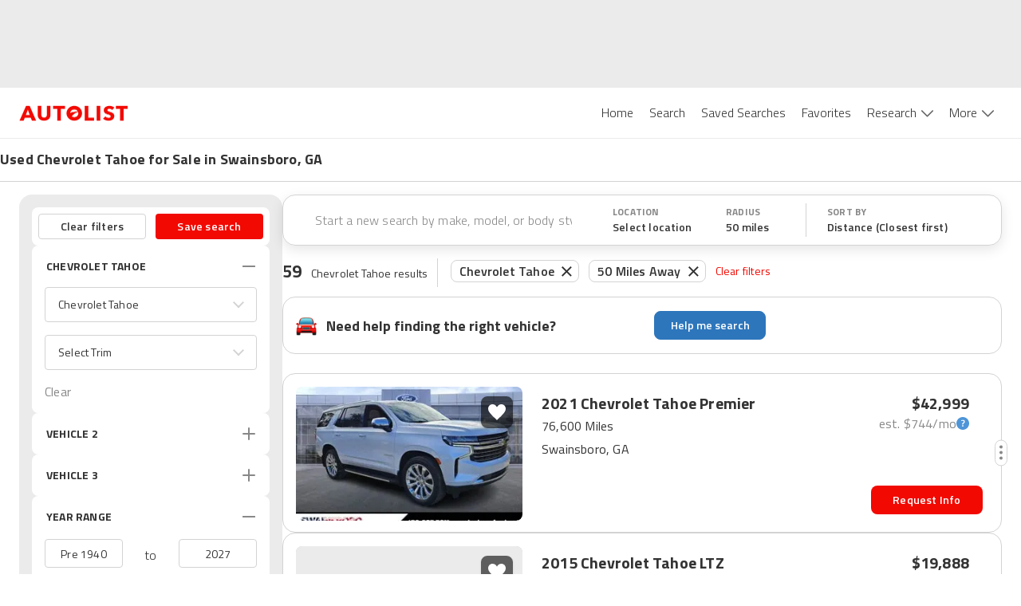

--- FILE ---
content_type: application/javascript
request_url: https://web-assets-production.autolist.com/_next/static/chunks/8502-1510917595789284.js
body_size: 47526
content:
try{!function(){var A="undefined"!=typeof window?window:"undefined"!=typeof global?global:"undefined"!=typeof globalThis?globalThis:"undefined"!=typeof self?self:{},e=(new A.Error).stack;e&&(A._sentryDebugIds=A._sentryDebugIds||{},A._sentryDebugIds[e]="e95fefe5-f067-4780-a13e-d0cbd1ba90cd",A._sentryDebugIdIdentifier="sentry-dbid-e95fefe5-f067-4780-a13e-d0cbd1ba90cd")}()}catch(A){}(self.webpackChunk_N_E=self.webpackChunk_N_E||[]).push([[8502],{59897:function(A,e,t){"use strict";function a(A){let e={makes:[A.make??""],models:[A.model??""]};return A.make&&A.model&&(e[`make_models[${A.make}]`]=[A.model]),A.trims&&A.trims.length>0&&(e[`model_trims[${A.model}]`]=A.trims),e}t.d(e,{Q:function(){return a}})},80911:function(A,e,t){"use strict";t.d(e,{Z:function(){return r}});var a=t(85893),B=t(4298),E=t.n(B);function r(){return(0,a.jsx)(E(),{src:"//js.maxmind.com/js/apis/geoip2/v2.1/geoip2.js",type:"text/javascript",defer:!0},"maxmind")}},9806:function(A,e,t){"use strict";t.d(e,{Z:function(){return f}});var a=t(68211);let B=[{displayName:"Convertibles",searchParams:{body_type:a.J.Convertible},iconClass:"convertible",queryArray:["convertible"]},{displayName:"Coupes",searchParams:{body_type:a.J.Coupe},iconClass:"coupe",queryArray:["coupe"]},{displayName:"Crossovers",searchParams:{body_type:a.J.Crossover},iconClass:"crossover",queryArray:["crossover"]},{displayName:"Hatchbacks",searchParams:{body_type:a.J.Hatchback},iconClass:"hatchback",queryArray:["hatchback"]},{displayName:"Minivans",searchParams:{body_type:a.J.Minivan},iconClass:"minivan",queryArray:["minivan"]},{displayName:"Sedans",searchParams:{body_type:a.J.Sedan},iconClass:"sedan",queryArray:["sedan"]},{displayName:"SUVs",searchParams:{body_type:a.J.SUV},iconClass:"suv",queryArray:["suv"]},{displayName:"Trucks",searchParams:{body_type:a.J.Truck},iconClass:"truck",queryArray:["truck"]},{displayName:"Wagons",searchParams:{body_type:a.J.Wagon},iconClass:"wagon",queryArray:["wagon"]}],E=[{displayName:"BMW 128i",make:"BMW",model:"1 Series",trim:"128i",searchParams:{make:"BMW",model:"1 Series","trim[]":"128i"},iconClass:"BMW",queryArray:["BMW 1 Series","1 Series","BMW 128i","128i"]},{displayName:"BMW 135i",make:"BMW",model:"1 Series",trim:"135i",searchParams:{make:"BMW",model:"1 Series","trim[]":"135i"},iconClass:"BMW",queryArray:["BMW 1 Series","1 Series","BMW 135i","135i"]},{displayName:"BMW 328i",make:"BMW",model:"3 Series",trim:"328i",searchParams:{make:"BMW",model:"3 Series","trim[]":"328i"},iconClass:"BMW",queryArray:["BMW 3 Series","3 Series","BMW 328i","328i"]},{displayName:"BMW 330i",make:"BMW",model:"3 Series",trim:"330i",searchParams:{make:"BMW",model:"3 Series","trim[]":"330i"},iconClass:"BMW",queryArray:["BMW 3 Series","3 Series","BMW 330i","330i"]},{displayName:"BMW 335i",make:"BMW",model:"3 Series",trim:"335i",searchParams:{make:"BMW",model:"3 Series","trim[]":"335i"},iconClass:"BMW",queryArray:["BMW 3 Series","3 Series","BMW 335i","335i"]}];class r{constructor(A){let e=A.map(A=>({displayName:A.name,make:A.name,searchParams:{make:A.name},queryArray:[A.name],iconClass:A.name})),t=[];A.forEach(A=>A.models.forEach(e=>t.push({displayName:`${A.name} ${e.name}`,make:A.name,model:e.name,searchParams:{make:A.name,model:e.name},queryArray:[`${A.name} ${e.name}`,A.name,e.name],iconClass:A.name}))),this.list=[...B,...e,...t,...E]}filter(A){return 0===this.list.length||""===A?[]:this.list.filter(e=>e.queryArray.some(e=>e.toLowerCase().startsWith(A.trim().toLowerCase()))).slice(0,20)}}var f=r},68211:function(A,e,t){"use strict";var a,B;t.d(e,{J:function(){return a},N:function(){return E}}),(B=a||(a={})).Convertible="convertible",B.Coupe="coupe",B.Crossover="crossover",B.Hatchback="hatchback",B.Minivan="minivan",B.PassengerCargoVan="passenger_cargo_van",B.Sedan="sedan",B.SUV="suv",B.Truck="truck",B.Wagon="wagon";let E={convertible:"home.bodyStyle.Convertibles",coupe:"home.bodyStyle.Coupes",crossover:"home.bodyStyle.Crossover",hatchback:"home.bodyStyle.Hatchbacks",minivan:"home.bodyStyle.Minivans",passenger_cargo_van:"home.bodyStyle.PassengerCargoVans",sedan:"home.bodyStyle.Sedans",suv:"home.bodyStyle.SUVs",truck:"home.bodyStyle.Trucks",wagon:"home.bodyStyle.Wagons"}},40951:function(A,e,t){"use strict";t.d(e,{Z:function(){return f}});var a=t(67294),B=t(45007),E=t(44569),r=t(88834);function f(){let A=(0,B.v9)(A=>A.makesAndModels),e=(0,B.I0)();return(0,a.useEffect)(()=>{(async function(){if(!A||A?.length===0){let A=await (0,r.xF)();e((0,E.Jo)(A))}})()},[e,A]),A}},55656:function(A,e,t){"use strict";t.d(e,{K5:function(){return f},Mf:function(){return B},UP:function(){return r},WV:function(){return E},_Q:function(){return a}});let a=27,B=9,E=40,r=38,f=13},73832:function(A,e,t){"use strict";t.d(e,{HB:function(){return v},Sc:function(){return o},Z9:function(){return f},jO:function(){return P},nt:function(){return Q},q8:function(){return r},xG:function(){return n},yf:function(){return p}});var a=t(67294),B=t(32984);function E(A){return"number"==typeof A?A+1:0}let r=(0,B.PH)("setByTextValue"),f=(0,B.PH)("navedUp"),n=(0,B.PH)("navedDown"),Q=(0,B.PH)("escaped"),o=(0,B.PH)("clickedkOut"),v=(0,B.PH)("inputChanged"),p=(0,B.PH)("inputFocused"),P=(0,B.PH)("toggleDropdown");e.ZP=function(A){let e={cursor:null,textInput:"",typedInput:"",list:A.list,dropDownOpen:!1},t=(0,B.Lq)(e,t=>{t.addCase(r,(A,t)=>({...e,textInput:t.payload,typedInput:t.payload})).addCase(f,A=>0===A.cursor?{...A,cursor:null,textInput:A.typedInput}:A.cursor?{...A,cursor:A.cursor-1,textInput:A.list[A.cursor-1]?.displayName}:A).addCase(n,A=>A.cursor&&A.cursor>=A.list.length-1?A:{...A,cursor:E(A.cursor),textInput:A.list[E(A.cursor)]?.displayName}).addCase(Q,()=>e).addCase(o,A=>({...A,dropDownOpen:!1,cursor:null})).addCase(v,(t,a)=>""===a.payload?e:{textInput:a.payload,typedInput:a.payload,cursor:null,dropDownOpen:!0,list:A.filter(a.payload)}).addCase(p,e=>""===e.textInput?e:{...e,dropDownOpen:!0,list:A.filter(e.textInput)}).addCase(P,A=>({...A,dropDownOpen:!A.dropDownOpen}))});return(0,a.useReducer)(t,e)}},47302:function(A){A.exports="/_next/static/images/trivia-home-icon-893ad345ff2266d9e9ba99e647491925.svg"},22618:function(A){A.exports="[data-uri]"},52646:function(A){A.exports="[data-uri]"},92354:function(A){A.exports="[data-uri]"},44657:function(A){A.exports="[data-uri]"},24127:function(A){A.exports="/_next/static/images/hybrid-a24ce91afc0cee5ad167566ddc05d66b.png"},95270:function(A){A.exports="[data-uri]"},7327:function(A){A.exports="[data-uri]"},6421:function(A){A.exports="[data-uri]"},26505:function(A){A.exports="[data-uri]"},4615:function(A){A.exports="[data-uri]"},6520:function(A){A.exports="[data-uri]"},67693:function(A){A.exports="[data-uri]"}}]);

--- FILE ---
content_type: application/javascript
request_url: https://web-assets-production.autolist.com/_next/static/chunks/9731-a6656386a64d639b.js
body_size: 111271
content:
try{!function(){var e="undefined"!=typeof window?window:"undefined"!=typeof global?global:"undefined"!=typeof globalThis?globalThis:"undefined"!=typeof self?self:{},i=(new e.Error).stack;i&&(e._sentryDebugIds=e._sentryDebugIds||{},e._sentryDebugIds[i]="ccb855f7-5de6-416c-993c-cc9122838803",e._sentryDebugIdIdentifier="sentry-dbid-ccb855f7-5de6-416c-993c-cc9122838803")}()}catch(e){}(self.webpackChunk_N_E=self.webpackChunk_N_E||[]).push([[9731],{46224:function(e,i,s){"use strict";let t=(0,s(15103).cn)({});i.Z=t},89884:function(e,i,s){"use strict";let t=(0,s(15103).cn)({});i.Z=t},23105:function(e,i,s){"use strict";s.d(i,{fG:function(){return l},nw:function(){return c},zB:function(){return o}});var t=s(15103),a=s(95495),n=s(88773);let o=(0,a.O4)("autolist_result_set_id",null),l=(0,t.cn)(null,(e,i)=>{e(o)||i(o,(0,n.Z)())}),c=(0,t.cn)(null,(e,i)=>{let s=(0,n.Z)();return i(o,s),s})},54654:function(e,i,s){"use strict";s.d(i,{k:function(){return t}});let t=(0,s(15103).cn)(void 0)},89748:function(e,i,s){"use strict";let t=(0,s(15103).cn)(!1);i.Z=t},13745:function(e,i,s){"use strict";s.d(i,{Z:function(){return m}});var t=s(85893),a=s(6230),n=s.n(a),o=s(67294),l=s(73715),c=s(84635),r=s(34816),d=s(16859),x=s.n(d),M=s(53804);function m({adhereToBottom:e=!1,targeting:i}){let[s,a]=(0,o.useState)(!1),{shouldGlobalAdsRefresh:d}=(0,o.useContext)(r.F);return s?null:(0,t.jsxs)("div",{className:n().dynamic([["e82691701d06de0d",[e?void 0:"0",e?"0":void 0,e?"-11px":void 0,e?void 0:"-11px",x()]]])+" ad-container",children:[(0,t.jsx)(M.Z,{adConfig:{dimensions:[[320,50]],targeting:{inLine:i},screenSizes:[l.r_]},placeholderSize:c.n9,shouldRefresh:d}),(0,t.jsx)("button",{"aria-label":"close",onClick:()=>a(!0),className:n().dynamic([["e82691701d06de0d",[e?void 0:"0",e?"0":void 0,e?"-11px":void 0,e?void 0:"-11px",x()]]])+" close-button"}),(0,t.jsx)(n(),{id:"e82691701d06de0d",dynamic:[e?void 0:"0",e?"0":void 0,e?"-11px":void 0,e?void 0:"-11px",x()],children:`.ad-container.__jsx-style-dynamic-selector{position:fixed;z-index:100;top:${e?void 0:"0"};bottom:${e?"0":void 0};display:-webkit-box;display:-webkit-flex;display:-moz-box;display:-ms-flexbox;display:flex;-webkit-box-pack:center;-webkit-justify-content:center;-moz-box-pack:center;-ms-flex-pack:center;justify-content:center;background-color:white;width:100%;height:50px}.close-button.__jsx-style-dynamic-selector{position:absolute;top:${e?"-11px":void 0};bottom:${e?void 0:"-11px"};right:2px;background-color:transparent;background-image:url(${x()});-webkit-background-size:24px 24px;-moz-background-size:24px 24px;-o-background-size:24px 24px;background-size:24px 24px;background-repeat:no-repeat;height:24px;width:24px;border:0}`})]})}},45664:function(e,i,s){"use strict";s.d(i,{Z:function(){return r}});var t=s(85893),a=s(18357),n=s(34816),o=s(67294),l=s(53804);function c(e){let{shouldGlobalAdsRefresh:i}=(0,o.useContext)(n.F),[s,a]=(0,o.useState)(!1);return!s&&e.isVisible&&a(!0),(0,t.jsx)(l.Z,{load:s,shouldRefresh:i,...e})}function r(e){let[i,s]=(0,a.YD)({threshold:0,rootMargin:"0px 0px -400px 0px",triggerOnce:!1});return(0,t.jsx)("div",{ref:i,children:(0,t.jsx)(c,{isVisible:s,...e})})}},59523:function(e,i,s){"use strict";s.d(i,{Z:function(){return g}});var t=s(85893),a=s(6230),n=s.n(a),o=s(45664),l=s(30428),c=s(84635),r=s(93967),d=s.n(r);let{styles:x,className:M}={styles:(0,t.jsx)(n(),{id:"b7dd72a82290e96e",children:".sidebar-ad.jsx-b7dd72a82290e96e{margin-bottom:20px}"}),className:"jsx-b7dd72a82290e96e"},m={styles:(0,t.jsx)(n(),{id:"267189962233224",children:"position: sticky;\n  top: 0;\n"}),className:"jsx-267189962233224"};function g({sticky:e=!0,sellerId:i}){return(0,t.jsxs)("div",{className:n().dynamic([["932561bdb06e02e9",[l.sp.lgMin]]])+" sidebar-ads",children:[(0,t.jsx)(o.Z,{adConfig:{targeting:{inLine:2,sellerId:i},dimensions:[[300,250],[300,600]]},placeholderSize:c.pJ,className:`sidebar-ad ${M}`}),(0,t.jsx)(o.Z,{placeholderSize:c.pJ,adConfig:{targeting:{inLine:3,sellerId:i},dimensions:[[300,250]]},className:`sidebar-ad ${M}`}),(0,t.jsx)(o.Z,{className:d()({[m.className]:e}),placeholderSize:c.pJ,adConfig:{targeting:{inLine:4,sellerId:i},dimensions:[[300,250],[300,600]]}}),(0,t.jsx)(n(),{id:"932561bdb06e02e9",dynamic:[l.sp.lgMin],children:`.sidebar-ads.__jsx-style-dynamic-selector{display:none}@media(min-width:${l.sp.lgMin}){.sidebar-ads.__jsx-style-dynamic-selector{display:block;width:300px;-webkit-flex-shrink:0;-ms-flex-negative:0;flex-shrink:0}}`}),x,m.styles]})}},7317:function(e,i,s){"use strict";s.d(i,{Z:function(){return o}});var t=s(85893),a=s(19694),n=s(63973);function o({placeholderSize:e=[],adConfig:i,load:s=!0,...o}){let{isShown:l,elementId:c}=(0,a.Z)(i,s),r=i.screenSizes||[];return(0,t.jsx)(n.Z,{elementId:c,placeholderSize:e,isShown:l,screenSizes:r,...o})}},30358:function(e,i,s){"use strict";s.d(i,{Z:function(){return g}});var t=s(85893),a=s(6230),n=s.n(a),o=s(84586),l=s.n(o),c=s(24409),r=s.n(c),d=s(30428),x=s(93967),M=s.n(x),m=s(65081);function g({className:e,active:i,onClick:s,...a}){let[o]=(0,m.Z)(e=>(0,t.jsxs)("button",{onClick:s,...a,className:n().dynamic([["6c7d71dc03f47f6f",[i?d.O9.WHITE:"rgba(0, 0, 0, 0.6)"]]])+" "+(a&&null!=a.className&&a.className||M()("favorite-icon-button")||""),children:[(0,t.jsx)("img",{"data-testid":"favorite-heart",src:e||i?l():r(),alt:"favorite",className:n().dynamic([["6c7d71dc03f47f6f",[i?d.O9.WHITE:"rgba(0, 0, 0, 0.6)"]]])+" "+(M()("favorite-heart")||"")}),(0,t.jsx)(n(),{id:"6c7d71dc03f47f6f",dynamic:[i?d.O9.WHITE:"rgba(0, 0, 0, 0.6)"],children:`.favorite-icon-button.__jsx-style-dynamic-selector{display:-webkit-box;display:-webkit-flex;display:-moz-box;display:-ms-flexbox;display:flex;-webkit-box-pack:center;-webkit-justify-content:center;-moz-box-pack:center;-ms-flex-pack:center;justify-content:center;-webkit-box-align:center;-webkit-align-items:center;-moz-box-align:center;-ms-flex-align:center;align-items:center;cursor:pointer;height:40px;width:40px;border:none;-webkit-border-radius:8px;-moz-border-radius:8px;border-radius:8px;background-color:${i?d.O9.WHITE:"rgba(0, 0, 0, 0.6)"};-webkit-box-shadow:0px 1px 3px rgba(0,0,0,.1);-moz-box-shadow:0px 1px 3px rgba(0,0,0,.1);box-shadow:0px 1px 3px rgba(0,0,0,.1)}`})]}));return(0,t.jsxs)(t.Fragment,{children:[(0,t.jsx)("div",{className:"jsx-25b4d9ae8f273cf8 "+(M()("favorite-icon-button-container",e)||""),children:o}),(0,t.jsx)(n(),{id:"25b4d9ae8f273cf8",children:".favorite-icon-button-container.jsx-25b4d9ae8f273cf8{position:absolute;top:12px;right:12px;z-index:9}"})]})}},3284:function(e,i,s){"use strict";s.d(i,{Z:function(){return h}});var t=s(85893),a=s(6230),n=s.n(a),o=s(93965),l=s(30428),c=s(27085),r=s.n(c),d=s(8983),x=s.n(d),M=s(14255),m=s.n(M),g=s(52372),p=s.n(g),j=s(22340),b=s.n(j),A=s(96668),u=s.n(A),y=s(33648),I=s.n(y);let N={GREAT_PRICE:r(),GOOD_PRICE:x(),FAIR_PRICE:m(),POOR_PRICE:p(),OVERPRICED:b(),OUTLIER:u(),NA:I()};function h({rating:e,size:i="small",className:s}){let{t:a}=(0,o.$G)(),c=null==e?"NA":e;if(!c||!("GREAT_PRICE"===c||"GOOD_PRICE"===c||"FAIR_PRICE"===c||"POOR_PRICE"===c||"OVERPRICED"===c||"OUTLIER"===c||"NA"===c))return null;let r=N[c],d=a(`imv.dealerRating.${c}`);return(0,t.jsxs)("div",{className:n().dynamic([["516bd0ffeecfb11b",[l.O9.BLACK,l.Rq.default,l.sp.mdMin]]])+" "+`dealer-rating ${s||""}`,children:[(0,t.jsx)("img",{src:r,alt:"Dealer Rating",width:"small"===i?16:20,height:"small"===i?16:20,className:n().dynamic([["516bd0ffeecfb11b",[l.O9.BLACK,l.Rq.default,l.sp.mdMin]]])+" dealer-rating-icon"}),(0,t.jsx)("span",{className:n().dynamic([["516bd0ffeecfb11b",[l.O9.BLACK,l.Rq.default,l.sp.mdMin]]])+" dealer-rating-text",children:d}),(0,t.jsx)(n(),{id:"516bd0ffeecfb11b",dynamic:[l.O9.BLACK,l.Rq.default,l.sp.mdMin],children:`.dealer-rating.__jsx-style-dynamic-selector{display:-webkit-box;display:-webkit-flex;display:-moz-box;display:-ms-flexbox;display:flex;-webkit-box-align:center;-webkit-align-items:center;-moz-box-align:center;-ms-flex-align:center;align-items:center;gap:8px}.dealer-rating-icon.__jsx-style-dynamic-selector{-webkit-flex-shrink:0;-ms-flex-negative:0;flex-shrink:0}.dealer-rating-text.__jsx-style-dynamic-selector{font-weight:700;color:${l.O9.BLACK};font-size:14px;line-height:20px;font-family:${l.Rq.default};letter-spacing:.2px}@media(min-width:${l.sp.mdMin}){.dealer-rating-text.__jsx-style-dynamic-selector{font-size:16px;line-height:24px}}`})]})}},53319:function(e,i,s){"use strict";s.d(i,{Z:function(){return ea}});var t,a,n,o,l=s(85893),c=s(6230),r=s.n(c),d=s(25104),x=s.n(d),M=s(60983),m=s.n(M),g=s(67294),p=s(35446),j=function({isOpen:e,trackingParams:i}){return{event_type:p.tw.engagement,source_page:p.XT.Vdp,feature:p.AN.leadForm,engagement_type:e?"collapse_message_tap":"add_message_tap",event_context:{tracking_params:i}}},b=function({isOptedIn:e,trackingParams:i}){return{event_type:p.tw.engagement,source_page:p.XT.Vdp,feature:p.AN.leadForm,engagement_type:e?"marketing_opt_out_tap":"marketing_opt_in_tap",event_context:{tracking_params:i}}},A=s(81767),u=s(52750),y=s(75180),I=s(63431),N=s(14221),h=s.n(N),f=s(69730),z=s.n(f),D=s(49299),w=s.n(D),k=s(30428);let T=new String(`.field.jsx-4264c3d5821c746a{position:relative;width:100%}.validation-icon.jsx-4264c3d5821c746a,.locked-icon.jsx-4264c3d5821c746a{position:absolute;right:14px;top:14px}.padding.jsx-4264c3d5821c746a .validation-icon.jsx-4264c3d5821c746a{right:30px}.padding.jsx-4264c3d5821c746a .locked-icon.jsx-4264c3d5821c746a{right:34px}label.field-label.jsx-4264c3d5821c746a{font-size:18px;font-weight:400;color:${k.O9.G3};-webkit-transition:top.25s;-moz-transition:top.25s;-o-transition:top.25s;transition:top.25s;position:absolute;z-index:1;top:10px;left:16px;cursor:text}.padding.jsx-4264c3d5821c746a label.field-label.jsx-4264c3d5821c746a{left:32px}label.error-label.jsx-4264c3d5821c746a{color:${k.O9.ALR1};font-size:12px;position:absolute;right:0;bottom:-23px}.padding.jsx-4264c3d5821c746a label.error-label.jsx-4264c3d5821c746a{right:16px}input.jsx-4264c3d5821c746a{width:100%;height:48px;padding:10px 16px;-webkit-box-sizing:border-box;-moz-box-sizing:border-box;box-sizing:border-box;background:transparent;-webkit-border-radius:4px;-moz-border-radius:4px;border-radius:4px;border:1px solid ${k.O9.G2};font-size:18px;color:${k.O9.BLACK};caret-color:${k.O9.ALR1};font-family:${k.Rq.default};font-weight:400;z-index:3;-webkit-appearance:none}.locked.jsx-4264c3d5821c746a input.jsx-4264c3d5821c746a{-webkit-text-fill-color:${k.O9.G3};opacity:1;color:${k.O9.G3}}input.jsx-4264c3d5821c746a:-webkit-autofill,input.jsx-4264c3d5821c746a:-webkit-autofill:hover,input.jsx-4264c3d5821c746a:-webkit-autofill:focus input.jsx-4264c3d5821c746a:-webkit-autofill{-webkit-box-shadow:0 0 0px 1e3px white inset!important}input.jsx-4264c3d5821c746a:valid{border:1px solid ${k.O9.G2}}input.jsx-4264c3d5821c746a:focus{outline:0;border:2px solid ${k.O9.BLACK}}input.jsx-4264c3d5821c746a:focus+label.jsx-4264c3d5821c746a,input.jsx-4264c3d5821c746a:not([value=""])+label.jsx-4264c3d5821c746a{top:-13px;left:16px;z-index:0;padding:0px 4px;color:${k.O9.BLACK};background:${k.O9.WHITE};font-weight:400;font-size:16px}.locked.jsx-4264c3d5821c746a input.jsx-4264c3d5821c746a:focus+label.jsx-4264c3d5821c746a,.locked.jsx-4264c3d5821c746a input.jsx-4264c3d5821c746a:not([value=""])+label.jsx-4264c3d5821c746a{color:${k.O9.G3}}input.validation-error.jsx-4264c3d5821c746a{border-color:${k.O9.ALR1}}input.jsx-4264c3d5821c746a:disabled+label.jsx-4264c3d5821c746a{z-index:0;top:-13px;left:16px;padding:0px 4px;background:${k.O9.WHITE};font-weight:400;font-size:16px}.padding.jsx-4264c3d5821c746a{padding:0px 16px}`);T.__hash="4264c3d5821c746a";var O=function({type:e,label:i,error:s,showValidationIcon:t,className:a="",onValidation:n,value:o,onBlur:c,locked:d=!1,disabled:x,...M}){let[m]=(0,I.Me)(),g=t&&s?w():t&&!s?z():null,p=o?{value:o}:{};return(0,l.jsxs)("div",{className:`jsx-${T.__hash} field ${a} ${d?"locked":""}`,children:[d?(0,l.jsx)("img",{src:h(),className:`jsx-${T.__hash} locked-icon`}):(0,l.jsx)("img",{src:g,"data-testid":`${i} validation icon`,className:`jsx-${T.__hash} validation-icon`}),(0,l.jsx)("input",{id:m,...M,...p,disabled:d||x,value:o,type:e,required:!0,formNoValidate:!0,onBlur:e=>{c&&c(e),n&&n(s)},className:`jsx-${T.__hash} `+(p&&null!=p.className&&p.className||M&&null!=M.className&&M.className||(s&&t?"validation-error":"")||"")}),(0,l.jsx)("label",{htmlFor:m,className:`jsx-${T.__hash} field-label`,children:i}),t&&(0,l.jsx)("label",{htmlFor:m,className:`jsx-${T.__hash} error-label`,children:s}),(0,l.jsx)(r(),{id:T.__hash,children:T})]})},L=s(20512),C=s(93965),E=s(4689),v=s(91235),_=s(97087),S=function({validationError:e,trackingParams:i,sourcePage:s}){return{event_type:p.tw.appEvent,source_page:s,feature:p.AN.leadForm,app_event_type:e?"email_is_invalid":"email_is_valid",event_context:{tracking_params:i}}},Q=function({validationError:e,trackingParams:i,sourcePage:s}){return{event_type:p.tw.appEvent,source_page:s,feature:p.AN.leadForm,app_event_type:e?"name_is_invalid":"name_is_valid",event_context:{tracking_params:i}}},G=function({validationError:e,trackingParams:i,sourcePage:s}){return{event_type:p.tw.appEvent,source_page:s,feature:p.AN.leadForm,app_event_type:e?"phone_number_invalid":"phone_number_valid",event_context:{tracking_params:i}}},Z=s(17887);let U={styles:(0,l.jsx)(r(),{id:"98df324d780206f4",children:`.textArea.jsx-98df324d780206f4{height:128px;-webkit-box-sizing:border-box;-moz-box-sizing:border-box;box-sizing:border-box;border:1px solid ${k.O9.G3};caret-color:${k.O9.ALR1};font-size:18px;color:${k.O9.BLACK};-webkit-border-radius:4px;-moz-border-radius:4px;border-radius:4px;padding:12px 16px;font-family:${k.Rq.default};-webkit-appearance:none;resize:vertical;-webkit-flex-shrink:0;-ms-flex-negative:0;flex-shrink:0;margin:0 20px}.textArea.jsx-98df324d780206f4:focus{border:2px solid ${k.O9.BLACK};outline:none}`}),className:"jsx-98df324d780206f4"};function Y({isSubmitted:e,leadSubmitUxUpdateEnabled:i,formInputClassName:s,showZipCode:t,showAddress:a,showMessage:n=!0,showAlerts:o=!0,marginClassName:c,leadSubmission:d,vin:M}){let{trackingParams:p}=(0,g.useContext)(u.Z),I=(0,g.useContext)(_.Z),N=!!(e&&d.message),[h,f]=(0,g.useState)(N),[z,D]=(0,g.useState)(!1);(0,g.useEffect)(()=>{f(N)},[N]);let{t:w}=(0,C.$G)(),T=(0,E.Z)(),Y=e?{value:d.name}:{},$=e?{value:d.email}:{},B=e?{value:d.phone}:{},P=e?{value:d.zip}:{},R=e?{value:d.address}:{},H=e?{value:d.message}:{};function W(){z||(D(!0),(0,Z.tf)(M))}return(0,l.jsxs)(l.Fragment,{children:[(0,l.jsx)(L.gN,{name:"name",autocomplete:"on",children:t=>{let{field:a,form:n}=t,o=w(n.errors.name),c=n.touched.name;return(0,l.jsx)(O,{"data-testid":"name",disabled:e,type:"text",className:s,locked:e&&i,error:o,showValidationIcon:c||e,label:w("leadForm.name"),...a,...Y,onBlur:a.onBlur,onClick:()=>{W(),T.log((0,y.Z)({action:"name_field",trackingParams:p,...I}))},onValidation:()=>{e||T.log(Q({validationError:o,trackingParams:p,...I}))}})}}),(0,l.jsx)(v.Z,{size:"29px"}),(0,l.jsx)(L.gN,{name:"email",autocomplete:"on",children:t=>{let{field:a,form:n}=t,o=w(n.errors.email),c=n.touched.email;return(0,l.jsx)(O,{"data-testid":"email",disabled:e,locked:e&&i,type:"email",className:s,error:o,showValidationIcon:c||e,label:w("leadForm.emailAddress"),...a,...$,onBlur:a.onBlur,onClick:()=>{W(),T.log((0,y.Z)({action:"email_field",trackingParams:p,...I}))},onValidation:()=>{e||T.log(S({validationError:o,trackingParams:p,...I}))}})}}),(0,l.jsx)(v.Z,{size:"29px"}),(0,l.jsx)(L.gN,{name:"phone",autocomplete:"on",children:t=>{let{field:a,form:n}=t,o=w(n.errors.phone),c=n.touched.phone;return(0,l.jsx)(O,{"data-testid":"phone",disabled:e,type:"tel",error:o,className:s,showValidationIcon:!!((B.value||a.value)&&(c||e)),locked:e&&i,label:w("leadForm.phoneNumber"),...a,...B,onBlur:a.onBlur,onClick:()=>{W(),T.log((0,y.Z)({action:"phone_field",trackingParams:p,...I}))},onValidation:()=>{e||T.log(G({validationError:o,trackingParams:p,...I}))}})}}),a&&(0,l.jsxs)(l.Fragment,{children:[(0,l.jsx)(v.Z,{size:"29px"}),(0,l.jsx)(L.gN,{name:"address",autocomplete:"on",children:i=>{let{field:t,form:a}=i,n=w(a.errors.address),o=a.touched.address;return(0,l.jsx)(O,{"data-testid":"address",disabled:e,type:"text",className:s,error:n,showValidationIcon:o||e,label:w("leadForm.address"),...t,...R})}})]}),t&&(0,l.jsxs)(l.Fragment,{children:[(0,l.jsx)(v.Z,{size:"29px"}),(0,l.jsx)(L.gN,{name:"zip",autocomplete:"on",children:i=>{let{field:t,form:a}=i,n=w(a.errors.zip),o=a.touched.zip;return(0,l.jsx)(O,{"data-testid":"zip",disabled:e,type:"text",className:s,error:n,showValidationIcon:o||e,label:w("leadForm.zipCode"),...t,...P})}})]}),n&&(0,l.jsxs)(l.Fragment,{children:[(0,l.jsx)(v.Z,{size:"16px"}),(0,l.jsxs)("button",{"data-testid":"message",type:"button",onClick:()=>{T.log(j({isOpen:h,trackingParams:p})),f(!h)},disabled:e,className:r().dynamic([["7b63161d1a1843bc",[k.O9.G4,k.sp.smMin,k.O9.G2,k.Rq.default,"plus",x(),"minus",m(),"no-border",k.O9.BLACK,k.sp.smMin,k.sp.mdMin]]])+" "+`message ${h?"no-border":""} ${c}`,children:[(0,l.jsx)("div",{className:r().dynamic([["7b63161d1a1843bc",[k.O9.G4,k.sp.smMin,k.O9.G2,k.Rq.default,"plus",x(),"minus",m(),"no-border",k.O9.BLACK,k.sp.smMin,k.sp.mdMin]]])+" "+((h?"minus":"plus")||"")}),(0,l.jsx)("div",{className:r().dynamic([["7b63161d1a1843bc",[k.O9.G4,k.sp.smMin,k.O9.G2,k.Rq.default,"plus",x(),"minus",m(),"no-border",k.O9.BLACK,k.sp.smMin,k.sp.mdMin]]])+" message-text",children:h?w("leadForm.collapseMessage"):w("leadForm.addMessage")})]})]}),n&&h&&(0,l.jsx)(L.gN,{as:"textarea",autoFocus:!0,name:"message","data-testid":"message-input",className:`textArea ${U.className} ${c}`,disabled:e,...H}),o&&(0,l.jsxs)(l.Fragment,{children:[(0,l.jsx)(v.Z,{size:"26px",smSize:"32px"}),(0,l.jsxs)("div",{className:r().dynamic([["7b63161d1a1843bc",[k.O9.G4,k.sp.smMin,k.O9.G2,k.Rq.default,"plus",x(),"minus",m(),"no-border",k.O9.BLACK,k.sp.smMin,k.sp.mdMin]]])+" "+`send-alerts-container ${c}`,children:[(0,l.jsx)(L.gN,{name:"sendAlerts",children:i=>{let{field:s}=i;return(0,l.jsx)(A.Z,{"data-testid":"checkbox",disabled:e,checked:e?!!d.sendAlerts:s.value,...s,onClick:()=>{T.log(b({isOptedIn:s.value,trackingParams:p}))}})}}),(0,l.jsx)("div",{className:r().dynamic([["7b63161d1a1843bc",[k.O9.G4,k.sp.smMin,k.O9.G2,k.Rq.default,"plus",x(),"minus",m(),"no-border",k.O9.BLACK,k.sp.smMin,k.sp.mdMin]]])+" send-alerts-text",children:w("leadForm.send")})]})]}),(0,l.jsx)(r(),{id:"7b63161d1a1843bc",dynamic:[k.O9.G4,k.sp.smMin,k.O9.G2,k.Rq.default,"plus",x(),"minus",m(),"no-border",k.O9.BLACK,k.sp.smMin,k.sp.mdMin],children:`.message.__jsx-style-dynamic-selector:focus{outline:none}.message-text.__jsx-style-dynamic-selector{font-size:16px;font-weight:400;color:${k.O9.G4}}.margin.__jsx-style-dynamic-selector{margin:0 16px}@media(min-width:${k.sp.smMin}){.message-text.__jsx-style-dynamic-selector{font-size:18px}}.message.__jsx-style-dynamic-selector{display:-webkit-box;display:-webkit-flex;display:-moz-box;display:-ms-flexbox;display:flex;-webkit-box-align:center;-webkit-align-items:center;-moz-box-align:center;-ms-flex-align:center;align-items:center;padding:16px 0px;background:transparent;border:none;border-bottom:1px solid ${k.O9.G2};font-family:${k.Rq.default};cursor:pointer;-webkit-flex-shrink:0;-ms-flex-negative:0;flex-shrink:0}.plus.__jsx-style-dynamic-selector{width:24px;height:24px;margin-right:12px;background-image:url(${x()});-webkit-background-size:cover;-moz-background-size:cover;-o-background-size:cover;background-size:cover}.minus.__jsx-style-dynamic-selector{width:24px;height:24px;margin-right:12px;background-image:url(${m()});-webkit-background-size:cover;-moz-background-size:cover;-o-background-size:cover;background-size:cover}.no-border.__jsx-style-dynamic-selector{border-bottom:none}.send-alerts-container.__jsx-style-dynamic-selector{display:-webkit-box;display:-webkit-flex;display:-moz-box;display:-ms-flexbox;display:flex;-webkit-box-align:center;-webkit-align-items:center;-moz-box-align:center;-ms-flex-align:center;align-items:center}.send-alerts-text.__jsx-style-dynamic-selector{margin-left:12px;font-size:12px;font-weight:400;color:${k.O9.BLACK}}@media(min-width:${k.sp.smMin}){.send-alerts-text.__jsx-style-dynamic-selector{font-size:16px;margin-left:24px}}@media(min-width:${k.sp.mdMin}){.send-alerts-text.__jsx-style-dynamic-selector{margin-left:12px}}`}),U.styles]})}(t=n||(n={})).plus="plus",t.minus="minus",t.noBorder="no-border";var $=s(5591),B=s(11096),P=s(93967),R=s.n(P),H=s(35166),W=s(48583),V=s(77808),F=s(55245),J=s(13867),K=s(52343),X=s(56349),q=s(85643),ee=s(52111),ei=s(39407);let es={styles:(0,l.jsx)(r(),{id:"915da595166d9593",children:`.textArea.jsx-915da595166d9593{height:128px;-webkit-box-sizing:border-box;-moz-box-sizing:border-box;box-sizing:border-box;border:1px solid ${k.O9.G3};caret-color:${k.O9.ALR1};font-size:18px;color:${k.O9.BLACK};-webkit-border-radius:4px;-moz-border-radius:4px;border-radius:4px;padding:12px 16px;font-family:${k.Rq.default};-webkit-appearance:none;resize:vertical;-webkit-flex-shrink:0;-ms-flex-negative:0;flex-shrink:0}.textArea.jsx-915da595166d9593:focus{border:2px solid ${k.O9.BLACK};outline:none}`}),className:"jsx-915da595166d9593"};function et({isSubmitted:e,showAddress:i,showMessage:s=!0,showAlerts:t=!0,lockEmail:a=!1,leadSubmission:n,vin:o,dealerPage:c,phoneNumber:d,addFieldPadding:M=!1}){let{sourcePage:I}=(0,g.useContext)(_.Z),{onClick:N}=(0,H.Z)({feature:p.AN.leadForm,sourcePage:I}),{trackingParams:h}=(0,g.useContext)(u.Z),f=(0,g.useContext)(_.Z),z=!!(e&&n.message),[D,w]=(0,g.useState)(z),[T,U]=(0,g.useState)(!1),Y=function(){let{trackingParams:e}=(0,g.useContext)(u.Z),{isMobile:i,isTablet:s}=(0,V.Z)(),t=(0,F.Z)(),a=(0,W.Dv)(J.Y);return async function(n){let{adExtId:o,adPartnerId:l}=(0,ee.Hy)();e?.id_from_provider&&e?.remote_dealer_id&&t&&await K.ZP.submitPhoneLeadTracking({listingId:Number(e.id_from_provider),serviceProviderId:Number(e.remote_dealer_id),sessionId:t,leadTrackingType:X.C.PHONE_CALL,platform:i||s?"mobile":"desktop",sourcePage:n??q.o.VDP_STANDARD,listingPagePosition:a,adExtId:o,adPartnerId:l})}}();(0,g.useEffect)(()=>{w(z)},[z]);let{t:P}=(0,C.$G)(),et=(0,E.Z)(),ea=(0,g.useMemo)(()=>e?{value:n.name}:{},[e,n.name]),en=(0,g.useMemo)(()=>e?{value:n.email}:{},[e,n.email]),eo=(0,g.useMemo)(()=>e?{value:n.phone}:{},[e,n.phone]),el=(0,g.useMemo)(()=>e?{value:n.zip}:{},[e,n.zip]),ec=(0,g.useMemo)(()=>e?{value:n.address}:{},[e,n.address]),er=(0,g.useMemo)(()=>e?{value:n.message}:{},[e,n.message]),ed=d?(0,B.Z)(d):void 0,ex=(0,g.useCallback)(({form:e})=>i=>{e?.handleBlur(i)},[]),eM=(0,g.useCallback)(()=>{T||(U(!0),(0,Z.tf)(o))},[T,o]),em=(0,g.useCallback)(()=>{et.log(function({sourcePage:e,feature:i}){return{event_type:p.tw.engagement,engagement_type:"call_tap",source_page:e??p.XT.VdpModalLeadForm,feature:i??p.AN.leadForm}}({sourcePage:I,feature:p.AN.leadForm})),Y((0,q._)(I))},[et,I,Y]),eg=M?"field-padding":"";return(0,l.jsxs)(l.Fragment,{children:[(0,l.jsxs)("div",{className:`jsx-${ei.lE.__hash} `+r().dynamic([["8b52e304db2a210b",[k.O9.G4,k.O9.G4,k.sp.smMin,k.O9.G2,k.Rq.default,"plus",x(),"minus",m(),"no-border",k.O9.BLACK,k.sp.smMin,k.sp.mdMin,k.O9.G2,k.O9.G4,k.Rq.default]]])+" "+(R()("dealer-info-container",eg)||""),children:[(0,l.jsx)("div",{className:`jsx-${ei.lE.__hash} `+r().dynamic([["8b52e304db2a210b",[k.O9.G4,k.O9.G4,k.sp.smMin,k.O9.G2,k.Rq.default,"plus",x(),"minus",m(),"no-border",k.O9.BLACK,k.sp.smMin,k.sp.mdMin,k.O9.G2,k.O9.G4,k.Rq.default]]])+" dealer-hours-container",children:(0,l.jsx)($.Z,{dealerHours:c?.dealer.hours})}),(0,l.jsxs)("div",{className:`jsx-${ei.lE.__hash} `+r().dynamic([["8b52e304db2a210b",[k.O9.G4,k.O9.G4,k.sp.smMin,k.O9.G2,k.Rq.default,"plus",x(),"minus",m(),"no-border",k.O9.BLACK,k.sp.smMin,k.sp.mdMin,k.O9.G2,k.O9.G4,k.Rq.default]]])+" contact-button-container",children:[ed&&d&&(0,l.jsx)("button",{type:"button",className:`jsx-${ei.lE.__hash} `+r().dynamic([["8b52e304db2a210b",[k.O9.G4,k.O9.G4,k.sp.smMin,k.O9.G2,k.Rq.default,"plus",x(),"minus",m(),"no-border",k.O9.BLACK,k.sp.smMin,k.sp.mdMin,k.O9.G2,k.O9.G4,k.Rq.default]]])+" call-button",children:(0,l.jsxs)("a",{href:`tel: ${d}`,target:"_parent",onClick:em,className:`jsx-${ei.lE.__hash} `+r().dynamic([["8b52e304db2a210b",[k.O9.G4,k.O9.G4,k.sp.smMin,k.O9.G2,k.Rq.default,"plus",x(),"minus",m(),"no-border",k.O9.BLACK,k.sp.smMin,k.sp.mdMin,k.O9.G2,k.O9.G4,k.Rq.default]]])+" call-link",children:[(0,l.jsx)("div",{className:`jsx-${ei.lE.__hash} `+r().dynamic([["8b52e304db2a210b",[k.O9.G4,k.O9.G4,k.sp.smMin,k.O9.G2,k.Rq.default,"plus",x(),"minus",m(),"no-border",k.O9.BLACK,k.sp.smMin,k.sp.mdMin,k.O9.G2,k.O9.G4,k.Rq.default]]])+" call-icon"}),(0,l.jsx)("div",{className:`jsx-${ei.lE.__hash} `+r().dynamic([["8b52e304db2a210b",[k.O9.G4,k.O9.G4,k.sp.smMin,k.O9.G2,k.Rq.default,"plus",x(),"minus",m(),"no-border",k.O9.BLACK,k.sp.smMin,k.sp.mdMin,k.O9.G2,k.O9.G4,k.Rq.default]]])+" call",children:P("vdp.actions.call")})]})}),(0,l.jsxs)("button",{type:"button",onClick:N,className:`jsx-${ei.lE.__hash} `+r().dynamic([["8b52e304db2a210b",[k.O9.G4,k.O9.G4,k.sp.smMin,k.O9.G2,k.Rq.default,"plus",x(),"minus",m(),"no-border",k.O9.BLACK,k.sp.smMin,k.sp.mdMin,k.O9.G2,k.O9.G4,k.Rq.default]]])+" sms-button",children:[(0,l.jsx)("div",{className:`jsx-${ei.lE.__hash} `+r().dynamic([["8b52e304db2a210b",[k.O9.G4,k.O9.G4,k.sp.smMin,k.O9.G2,k.Rq.default,"plus",x(),"minus",m(),"no-border",k.O9.BLACK,k.sp.smMin,k.sp.mdMin,k.O9.G2,k.O9.G4,k.Rq.default]]])+" sms-icon"}),(0,l.jsx)("div",{className:`jsx-${ei.lE.__hash} `+r().dynamic([["8b52e304db2a210b",[k.O9.G4,k.O9.G4,k.sp.smMin,k.O9.G2,k.Rq.default,"plus",x(),"minus",m(),"no-border",k.O9.BLACK,k.sp.smMin,k.sp.mdMin,k.O9.G2,k.O9.G4,k.Rq.default]]])+" sms",children:P("vdp.actions.text")})]})]}),(0,l.jsx)("div",{className:`jsx-${ei.lE.__hash} `+r().dynamic([["8b52e304db2a210b",[k.O9.G4,k.O9.G4,k.sp.smMin,k.O9.G2,k.Rq.default,"plus",x(),"minus",m(),"no-border",k.O9.BLACK,k.sp.smMin,k.sp.mdMin,k.O9.G2,k.O9.G4,k.Rq.default]]])+" or-divider",children:(0,l.jsx)("span",{className:`jsx-${ei.lE.__hash} `+r().dynamic([["8b52e304db2a210b",[k.O9.G4,k.O9.G4,k.sp.smMin,k.O9.G2,k.Rq.default,"plus",x(),"minus",m(),"no-border",k.O9.BLACK,k.sp.smMin,k.sp.mdMin,k.O9.G2,k.O9.G4,k.Rq.default]]]),children:"Or"})})]}),(0,l.jsx)(v.Z,{size:"29px"}),(0,l.jsx)(L.gN,{name:"name",autocomplete:"on",component:({field:i,form:s})=>{let t=P(s.errors.name),a=s.touched.name;return(0,l.jsx)(O,{"data-testid":"name",disabled:e,locked:e,type:"text",className:eg,error:t,showValidationIcon:a||e,label:P("leadForm.name"),...i,...ea,onBlur:ex({form:s}),onClick:()=>{eM(),et.log((0,y.Z)({action:"name_field",trackingParams:h,...f}))},onValidation:()=>{e||et.log(Q({validationError:t,trackingParams:h,...f}))}})}}),(0,l.jsx)(v.Z,{size:"29px"}),(0,l.jsx)(L.gN,{name:"email",autocomplete:"on",component:({field:i,form:s})=>{let t=P(s.errors.email),n=s.touched.email;return(0,l.jsx)(O,{"data-testid":"email",disabled:e,locked:a||e,type:"email",className:eg,error:t,showValidationIcon:n||e,label:P("leadForm.emailAddress"),...i,...en,onBlur:ex({form:s}),onClick:()=>{eM(),et.log((0,y.Z)({action:"email_field",trackingParams:h,...f}))},onValidation:()=>{e||et.log(S({validationError:t,trackingParams:h,...f}))}})}}),(0,l.jsx)(v.Z,{size:"29px"}),(0,l.jsxs)("div",{className:`jsx-${ei.lE.__hash} `+r().dynamic([["8b52e304db2a210b",[k.O9.G4,k.O9.G4,k.sp.smMin,k.O9.G2,k.Rq.default,"plus",x(),"minus",m(),"no-border",k.O9.BLACK,k.sp.smMin,k.sp.mdMin,k.O9.G2,k.O9.G4,k.Rq.default]]])+" "+(R()("phone-and-zip-container",eg)||""),children:[(0,l.jsx)(L.gN,{name:"phone",autocomplete:"on",component:({field:i,form:s})=>{let t=P(s.errors.phone),a=s.touched.phone;return(0,l.jsx)(O,{"data-testid":"phone",disabled:e,locked:e,type:"tel",error:t,showValidationIcon:!!((eo.value||i.value)&&(a||e)),label:P("leadForm.phoneNumberSmsVariant"),...i,...eo,onBlur:ex({form:s}),onClick:()=>{eM(),et.log((0,y.Z)({action:"phone_field",trackingParams:h,...f}))},onValidation:()=>{e||et.log(G({validationError:t,trackingParams:h,...f}))}})}}),(0,l.jsx)(L.gN,{name:"zip",autocomplete:"on",component:({field:i,form:s})=>{let t=P(s.errors.zip),a=s.touched.zip;return(0,l.jsx)(O,{"data-testid":"zip",disabled:e,locked:e,type:"text",error:t,showValidationIcon:a||e,label:P("leadForm.zipCodeSmsVariant"),...i,...el})}})]}),i&&(0,l.jsxs)(l.Fragment,{children:[(0,l.jsx)(v.Z,{size:"29px"}),(0,l.jsx)(L.gN,{name:"address",autocomplete:"on",component:({field:i,form:s})=>{let t=P(s.errors.address),a=s.touched.address;return(0,l.jsx)(O,{"data-testid":"address",disabled:e,type:"text",className:eg,error:t,showValidationIcon:a||e,label:P("leadForm.address"),...i,...ec})}})]}),s&&(0,l.jsxs)(l.Fragment,{children:[(0,l.jsx)(v.Z,{size:"16px"}),(0,l.jsxs)("button",{"data-testid":"message",type:"button",onClick:()=>{et.log(j({isOpen:D,trackingParams:h})),w(!D)},disabled:e,className:`jsx-${ei.lE.__hash} `+r().dynamic([["8b52e304db2a210b",[k.O9.G4,k.O9.G4,k.sp.smMin,k.O9.G2,k.Rq.default,"plus",x(),"minus",m(),"no-border",k.O9.BLACK,k.sp.smMin,k.sp.mdMin,k.O9.G2,k.O9.G4,k.Rq.default]]])+" "+`message ${D?"no-border":""}`,children:[(0,l.jsx)("div",{className:`jsx-${ei.lE.__hash} `+r().dynamic([["8b52e304db2a210b",[k.O9.G4,k.O9.G4,k.sp.smMin,k.O9.G2,k.Rq.default,"plus",x(),"minus",m(),"no-border",k.O9.BLACK,k.sp.smMin,k.sp.mdMin,k.O9.G2,k.O9.G4,k.Rq.default]]])+" "+((D?"minus":"plus")||"")}),(0,l.jsx)("div",{className:`jsx-${ei.lE.__hash} `+r().dynamic([["8b52e304db2a210b",[k.O9.G4,k.O9.G4,k.sp.smMin,k.O9.G2,k.Rq.default,"plus",x(),"minus",m(),"no-border",k.O9.BLACK,k.sp.smMin,k.sp.mdMin,k.O9.G2,k.O9.G4,k.Rq.default]]])+" "+((e?"message-text-disabled":"message-text")||""),children:D?P("leadForm.collapseMessage"):P("leadForm.addMessage")})]})]}),s&&D&&(0,l.jsx)(L.gN,{as:"textarea",autoFocus:!0,name:"message","data-testid":"message-input",className:`textArea ${es.className}`,disabled:e,...er}),t&&(0,l.jsxs)(l.Fragment,{children:[(0,l.jsx)(v.Z,{size:"8px",smSize:"32px"}),(0,l.jsxs)("div",{className:`jsx-${ei.lE.__hash} `+r().dynamic([["8b52e304db2a210b",[k.O9.G4,k.O9.G4,k.sp.smMin,k.O9.G2,k.Rq.default,"plus",x(),"minus",m(),"no-border",k.O9.BLACK,k.sp.smMin,k.sp.mdMin,k.O9.G2,k.O9.G4,k.Rq.default]]])+" send-alerts-container",children:[(0,l.jsx)(L.gN,{name:"sendAlerts",component:({field:i})=>(0,l.jsx)(A.Z,{"data-testid":"checkbox",disabled:e,checked:e?!!n.sendAlerts:i.value,...i,onClick:()=>{et.log(b({isOptedIn:i.value,trackingParams:h}))}})}),(0,l.jsx)("div",{className:`jsx-${ei.lE.__hash} `+r().dynamic([["8b52e304db2a210b",[k.O9.G4,k.O9.G4,k.sp.smMin,k.O9.G2,k.Rq.default,"plus",x(),"minus",m(),"no-border",k.O9.BLACK,k.sp.smMin,k.sp.mdMin,k.O9.G2,k.O9.G4,k.Rq.default]]])+" send-alerts-text",children:P("leadForm.send")})]})]}),(0,l.jsx)(r(),{id:"8b52e304db2a210b",dynamic:[k.O9.G4,k.O9.G4,k.sp.smMin,k.O9.G2,k.Rq.default,"plus",x(),"minus",m(),"no-border",k.O9.BLACK,k.sp.smMin,k.sp.mdMin,k.O9.G2,k.O9.G4,k.Rq.default],children:`.message.__jsx-style-dynamic-selector:focus{outline:none}.message-text.__jsx-style-dynamic-selector{font-size:16px;font-weight:400;color:${k.O9.G4}}.message-text-disabled.__jsx-style-dynamic-selector{font-size:16px;font-weight:400;color:${k.O9.G4};opacity:.8}.margin.__jsx-style-dynamic-selector{margin:0 16px}@media(min-width:${k.sp.smMin}){.message-text.__jsx-style-dynamic-selector{font-size:18px}}.message.__jsx-style-dynamic-selector{display:-webkit-box;display:-webkit-flex;display:-moz-box;display:-ms-flexbox;display:flex;-webkit-box-align:center;-webkit-align-items:center;-moz-box-align:center;-ms-flex-align:center;align-items:center;padding:16px 0px;background:transparent;border:none;border-bottom:1px solid ${k.O9.G2};font-family:${k.Rq.default};cursor:pointer;-webkit-flex-shrink:0;-ms-flex-negative:0;flex-shrink:0}.plus.__jsx-style-dynamic-selector{width:24px;height:24px;margin-right:12px;background-image:url(${x()});-webkit-background-size:cover;-moz-background-size:cover;-o-background-size:cover;background-size:cover}.minus.__jsx-style-dynamic-selector{width:24px;height:24px;margin-right:12px;background-image:url(${m()});-webkit-background-size:cover;-moz-background-size:cover;-o-background-size:cover;background-size:cover}.no-border.__jsx-style-dynamic-selector{border-bottom:none}.send-alerts-container.__jsx-style-dynamic-selector{display:-webkit-box;display:-webkit-flex;display:-moz-box;display:-ms-flexbox;display:flex;-webkit-box-align:center;-webkit-align-items:center;-moz-box-align:center;-ms-flex-align:center;align-items:center}.send-alerts-text.__jsx-style-dynamic-selector{margin-left:12px;font-size:14px;font-weight:400;color:${k.O9.BLACK}}@media(min-width:${k.sp.smMin}){.send-alerts-text.__jsx-style-dynamic-selector{font-size:16px;margin-left:24px}}@media(min-width:${k.sp.mdMin}){.send-alerts-text.__jsx-style-dynamic-selector{margin-left:12px}}.or-divider.__jsx-style-dynamic-selector{display:-webkit-box;display:-webkit-flex;display:-moz-box;display:-ms-flexbox;display:flex;-webkit-box-align:center;-webkit-align-items:center;-moz-box-align:center;-ms-flex-align:center;align-items:center;margin:24px 0 0 0}.or-divider.__jsx-style-dynamic-selector::before,.or-divider.__jsx-style-dynamic-selector::after{content:"";-webkit-box-flex:1;-webkit-flex:1;-moz-box-flex:1;-ms-flex:1;flex:1;border-bottom:1px solid ${k.O9.G2}}.or-divider.__jsx-style-dynamic-selector::before{margin-right:8px}.or-divider.__jsx-style-dynamic-selector::after{margin-left:8px}.or-divider.__jsx-style-dynamic-selector span.__jsx-style-dynamic-selector{color:${k.O9.G4};font-family:${k.Rq.default};font-size:14px;font-style:normal;font-weight:600;line-height:18px;letter-spacing:.2px}.phone-and-zip-container.__jsx-style-dynamic-selector{display:-webkit-box;display:-webkit-flex;display:-moz-box;display:-ms-flexbox;display:flex;gap:16px}.field-padding.__jsx-style-dynamic-selector{padding:14px 0px}`}),(0,l.jsx)(r(),{id:ei.lE.__hash,children:ei.lE}),es.styles]})}function ea({useSmsVariant:e,leadSubmission:i,isSubmitted:s,vin:t,dealerPage:a,phoneNumber:n,showZipCode:o,showAddress:c,leadSubmitUxUpdateEnabled:d=!1,showMessage:x=!0,showAlerts:M=!0,lockEmail:m=!1,addMargin:g=!1}){return(0,l.jsxs)(l.Fragment,{children:[(0,l.jsx)("div",{className:`jsx-c3383c63a99d90ee field-set-wrapper ${g?"field-set-margin":""}`,children:(0,l.jsx)(e?et:Y,{leadSubmission:i,showMessage:x,showAlerts:M,showZipCode:o,showAddress:c,lockEmail:m,isSubmitted:s,vin:t,dealerPage:a,phoneNumber:n,leadSubmitUxUpdateEnabled:!!d,addFieldPadding:!0,className:"jsx-c3383c63a99d90ee"})}),(0,l.jsx)(r(),{id:"c3383c63a99d90ee",children:".field-set-margin.jsx-c3383c63a99d90ee{margin:0 16px}.field-set-wrapper.jsx-c3383c63a99d90ee{display:-webkit-box;display:-webkit-flex;display:-moz-box;display:-ms-flexbox;display:flex;-webkit-box-orient:vertical;-webkit-box-direction:normal;-webkit-flex-direction:column;-moz-box-orient:vertical;-moz-box-direction:normal;-ms-flex-direction:column;flex-direction:column}"})]})}(a=o||(o={})).plus="plus",a.minus="minus",a.noBorder="no-border"},85873:function(e,i,s){"use strict";s.d(i,{r:function(){return a},Z:function(){return p}});var t,a,n=s(85893),o=s(20512),l=s(67294),c=s(11666),r=s(68328);async function d(e,i){let s=new URL(e),t=await fetch(s.toString(),{method:"POST",headers:{"Content-Type":"application/json"},body:JSON.stringify({number:i})});return(await t.json()).result}var x=s(93426);function M(e){return d(x.Z.phoneValidatorUrl,e)}var m=s(70959),g=s(61854);function p({children:e,showZipCode:i,showAddress:s,onSubmit:t,prefillFromAccount:a,vin:d}){let[x,p]=(0,l.useState)(0),j=(0,c.Z)(),{validateEmail:b}=(0,g.Z)(),{validatePhone:A}={validatePhone:M},u=(0,l.useMemo)(()=>(0,r.hV)({phoneValidator:A,emailValidator:b}),[A,b]);(0,l.useEffect)(()=>(p(1),()=>{p(1)}),[]),(0,l.useEffect)(()=>{p(1)},[d]);let{name:y,email:I,phone:N,message:h,zip:f=""}=(0,m.V)({fromAccount:a}),z=a?f:i&&"",D=(0,l.useMemo)(()=>({name:y,email:I,phone:N,message:h,...z&&{zip:z},...s&&{address:""},sendAlerts:!0}),[y,I,N,h,z,s]),w=(0,o.TA)({enableReinitialize:!1,initialValues:D,validationSchema:u,validateOnChange:!1,validateOnBlur:!0,onSubmit:async e=>{p(3);try{await t(e),j()&&p(2)}catch{p(1)}},validate:async e=>{try{await u.validate(e,{abortEarly:!1,context:{zipRequired:i,addressRequired:s}}),1!==x&&p(1);return}catch(e){return(0,o.wq)(e)}}}),k=(0,l.useMemo)(()=>e({submissionState:x}),[e,x]);return(0,l.useEffect)(()=>{let e=w.handleBlur;w.handleBlur=i=>{let s=i.target,t=s?.name;t&&t in w.touched||e(i)}},[w]),(0,n.jsx)(o.Hy,{value:w,children:k})}(t=a||(a={}))[t.disabled=0]="disabled",t[t.unSubmitted=1]="unSubmitted",t[t.submitted=2]="submitted",t[t.submitting=3]="submitting"},21055:function(e,i,s){"use strict";s.d(i,{Z:function(){return g}});var t=s(85893),a=s(6230),n=s.n(a),o=s(78719),l=s(93965),c=s(75180),r=s(52750),d=s(67294),x=s(4689),M=s(30428),m=s(97087);function g({termsClassName:e}){let{trackingParams:i}=(0,d.useContext)(r.Z),s=(0,x.Z)(),a=(0,d.useContext)(m.Z);return(0,t.jsxs)("div",{className:n().dynamic([["6d00da3e3538aa82",[M.O9.BLACK,M.O9.BLACK]]])+" "+`terms-text ${e||""}`,children:[(0,t.jsx)(l.cC,{i18nKey:"leadForm.terms",components:[(0,t.jsx)(o.Z,{"data-testid":"terms",href:"/pages/terms",children:(0,t.jsx)("a",{"data-testid":"terms",onClick:()=>{s.log((0,c.Z)({action:"terms_of_use",trackingParams:i,...a}))},className:n().dynamic([["6d00da3e3538aa82",[M.O9.BLACK,M.O9.BLACK]]]),children:"Terms of Use"})}),(0,t.jsx)(o.Z,{"data-testid":"privacy",href:"/pages/privacy",children:(0,t.jsx)("a",{onClick:()=>{s.log((0,c.Z)({action:"privacy_policy",trackingParams:i,...a}))},"data-testid":"privacy",className:n().dynamic([["6d00da3e3538aa82",[M.O9.BLACK,M.O9.BLACK]]]),children:"Privacy Policy"})})]}),(0,t.jsx)(n(),{id:"6d00da3e3538aa82",dynamic:[M.O9.BLACK,M.O9.BLACK],children:`.terms-text.__jsx-style-dynamic-selector{text-align:left;font-size:12px;font-weight:300;color:${M.O9.BLACK};text-decoration:none}.terms-text.__jsx-style-dynamic-selector a{font-size:10px;color:${M.O9.BLACK}}.terms-text.padding.__jsx-style-dynamic-selector{padding:0px 16px 8px 16px}`})]})}},39407:function(e,i,s){"use strict";s.d(i,{W6:function(){return A},lE:function(){return u},xk:function(){return b}});var t=s(85893),a=s(6230),n=s.n(a),o=s(30428),l=s(91104),c=s.n(l),r=s(43580),d=s.n(r),x=s(93952),M=s.n(x),m=s(35577),g=s.n(m),p=s(74061),j=s.n(p);let b={styles:(0,t.jsx)(n(),{id:"599c92e4a7402c90",children:".form.jsx-599c92e4a7402c90{display:-webkit-box;display:-webkit-flex;display:-moz-box;display:-ms-flexbox;display:flex;-webkit-box-orient:vertical;-webkit-box-direction:normal;-webkit-flex-direction:column;-moz-box-orient:vertical;-moz-box-direction:normal;-ms-flex-direction:column;flex-direction:column;height:100%}"}),className:"jsx-599c92e4a7402c90"},A=new String(`.title.jsx-ec6b18904c96e307{display:-webkit-box;display:-webkit-flex;display:-moz-box;display:-ms-flexbox;display:flex;-webkit-box-align:end;-webkit-align-items:flex-end;-moz-box-align:end;-ms-flex-align:end;align-items:flex-end;-webkit-box-pack:start;-webkit-justify-content:flex-start;-moz-box-pack:start;-ms-flex-pack:start;justify-content:flex-start;margin-bottom:29px}.sms-variant-title.jsx-ec6b18904c96e307{margin-bottom:12px}@media(min-width:${o.sp.smMin}){.title.jsx-ec6b18904c96e307{margin-bottom:44px}}.lead-form-title.jsx-ec6b18904c96e307{position:-webkit-sticky;position:sticky;top:0;z-index:2;background:${o.O9.WHITE};padding:14px 16px 14px 16px;border-bottom:1px solid ${o.O9.G2}}@media(min-width:${o.sp.smMin}){.lead-form-title.jsx-ec6b18904c96e307{margin-bottom:47px;padding:0px 16px 0px 16px;border-bottom:none}}@media(min-width:${o.sp.smMin}){.title.contacted.jsx-ec6b18904c96e307{margin-bottom:31px}}.sub-text.jsx-ec6b18904c96e307{font-size:14px;color:${o.O9.G3}}@media(min-width:${o.sp.smMin}){.sub-text.jsx-ec6b18904c96e307{font-size:14px}}.text.jsx-ec6b18904c96e307{margin:0;letter-spacing:.2px;font-size:24px;font-weight:700}@media(min-width:${o.sp.smMin}){.text.jsx-ec6b18904c96e307{font-size:30px}}.plane.jsx-ec6b18904c96e307{width:28px;height:28px;background-image:url(${c()});-webkit-background-size:cover;-moz-background-size:cover;-o-background-size:cover;background-size:cover}@media(min-width:${o.sp.smMin}){.plane.jsx-ec6b18904c96e307{width:34px;height:34px}}.contacted-check.jsx-ec6b18904c96e307{display:-webkit-box;display:-webkit-flex;display:-moz-box;display:-ms-flexbox;display:flex;-webkit-align-self:flex-start;-ms-flex-item-align:start;align-self:flex-start;width:38px;height:38px;background-image:url(${d()});-webkit-background-size:contain;-moz-background-size:contain;-o-background-size:contain;background-size:contain;background-repeat:no-repeat}.header-icon.jsx-ec6b18904c96e307{margin-right:8px;margin-top:20px}@media(min-width:${o.sp.smMin}){.header-icon.jsx-ec6b18904c96e307{margin-right:16px}}@media(min-width:${o.sp.smMin}){.modal-lead-form-close-button-x.jsx-ec6b18904c96e307{position:absolute;top:-10px;right:0px}}@media(min-width:${o.sp.smMin}){.contacted-check.jsx-ec6b18904c96e307{width:44px;height:44px}}`);A.__hash="ec6b18904c96e307";let u=new String(`.sms-icon.jsx-841d68fa60e4fc5b{width:28px;height:28px;background-image:url(${M()});-webkit-background-size:cover;-moz-background-size:cover;-o-background-size:cover;background-size:cover;margin-right:4px}.call-icon.jsx-841d68fa60e4fc5b{width:28px;height:28px;background-image:url(${g()});-webkit-background-size:contain;-moz-background-size:contain;-o-background-size:contain;background-size:contain}.contact-button-container.jsx-841d68fa60e4fc5b{display:-webkit-box;display:-webkit-flex;display:-moz-box;display:-ms-flexbox;display:flex;gap:16px}.call-link.jsx-841d68fa60e4fc5b{display:-webkit-box;display:-webkit-flex;display:-moz-box;display:-ms-flexbox;display:flex;color:${o.O9.BLACK};text-align:center;font-family:${o.Rq.default};font-size:16px;font-style:normal;font-weight:600;line-height:24px;letter-spacing:.2px;gap:4px}.call-button.jsx-841d68fa60e4fc5b,.sms-button.jsx-841d68fa60e4fc5b{display:-webkit-box;display:-webkit-flex;display:-moz-box;display:-ms-flexbox;display:flex;-webkit-box-flex:1;-webkit-flex:1;-moz-box-flex:1;-ms-flex:1;flex:1;height:48px;padding:10px;-webkit-box-pack:center;-webkit-justify-content:center;-moz-box-pack:center;-ms-flex-pack:center;justify-content:center;-webkit-box-align:center;-webkit-align-items:center;-moz-box-align:center;-ms-flex-align:center;align-items:center;gap:4px;-webkit-flex-shrink:0;-ms-flex-negative:0;flex-shrink:0;-webkit-border-radius:8px;-moz-border-radius:8px;border-radius:8px;border:1px solid ${o.O9.G2};background:${o.O9.WHITE};color:${o.O9.BLACK};text-align:center;font-family:${o.Rq.default};font-size:16px;font-style:normal;font-weight:600;line-height:24px;letter-spacing:.2px}`);u.__hash="841d68fa60e4fc5b";let y=new String(`.lead-form.jsx-8faf58ac7d4fecf0{padding-top:24px;-webkit-box-sizing:border-box;-moz-box-sizing:border-box;box-sizing:border-box;background:${o.O9.WHITE}}@media(min-width:${o.sp.smMin}){.lead-form.jsx-8faf58ac7d4fecf0{padding:26px 32px 32px 32px;border:1px solid ${o.O9.G2};-webkit-box-shadow:0px 13px 17px rgba(0,0,0,.1);-moz-box-shadow:0px 13px 17px rgba(0,0,0,.1);box-shadow:0px 13px 17px rgba(0,0,0,.1);-webkit-border-radius:8px;-moz-border-radius:8px;border-radius:8px;margin:0 16px 0 16px;width:100%}}.padding.jsx-8faf58ac7d4fecf0{padding:0px 16px}.margin.jsx-8faf58ac7d4fecf0{margin:0px 16px}.submit-button-container.jsx-8faf58ac7d4fecf0{position:-webkit-sticky;position:sticky;margin-top:auto;background:${o.O9.WHITE};bottom:0;width:100%;height:88px;padding:16px;border-top:1px solid ${o.O9.G2}}@media(min-width:${o.sp.smMin}){.submit-button-container.jsx-8faf58ac7d4fecf0{position:relative;border:none}}.close-button.jsx-8faf58ac7d4fecf0{background-image:url(${j()});-webkit-background-size:cover;-moz-background-size:cover;-o-background-size:cover;background-size:cover;height:19px;width:14px;border:none;background-color:transparent;margin-right:14.5px}.flex-container.jsx-8faf58ac7d4fecf0{display:-webkit-box;display:-webkit-flex;display:-moz-box;display:-ms-flexbox;display:flex;-webkit-box-align:center;-webkit-align-items:center;-moz-box-align:center;-ms-flex-align:center;align-items:center}`);y.__hash="8faf58ac7d4fecf0",i.ZP=y},71757:function(e,i,s){"use strict";s.d(i,{Z:function(){return v}});var t=s(85893),a=s(20512),n=s(93965),o=s(91235),l=s(21272),c=s(85873),r=s(77808),d=s(8891),x=s(74469),M=s(53319),m=s(6230),g=s.n(m),p=s(75309),j=s.n(p),b=s(25675),A=s.n(b),u=s(93967),y=s.n(u),I=s(30428);let N={styles:(0,t.jsx)(g(),{id:"6c1735b86c22e67d",children:`.form.jsx-6c1735b86c22e67d{display:-webkit-box;display:-webkit-flex;display:-moz-box;display:-ms-flexbox;display:flex;-webkit-box-orient:vertical;-webkit-box-direction:normal;-webkit-flex-direction:column;-moz-box-orient:vertical;-moz-box-direction:normal;-ms-flex-direction:column;flex-direction:column;height:-webkit-fit-content;height:-moz-fit-content;height:fit-content;overflow:scroll}@media(max-width:${I.sp.smMax}){.form.jsx-6c1735b86c22e67d{height:100%}}@media(min-width:${I.sp.smMin}){.form.jsx-6c1735b86c22e67d{overflow:visible}}`}),className:"jsx-6c1735b86c22e67d"},h=new String(`.modal-lead-form-title.jsx-dd3142984fc5735c{position:-webkit-sticky;position:sticky;top:0;z-index:2;background:${I.O9.WHITE};display:-webkit-box;display:-webkit-flex;display:-moz-box;display:-ms-flexbox;display:flex;-webkit-box-align:center;-webkit-align-items:center;-moz-box-align:center;-ms-flex-align:center;align-items:center;width:100%;margin-bottom:0px;border-bottom:1px solid ${I.O9.G2};padding:14px 16px}.modal-lead-form-title.modal-lead-form-title--sms.jsx-dd3142984fc5735c{padding:14px 16px 16px 16px}@media(min-width:${I.sp.smMin}){.modal-lead-form-title.jsx-dd3142984fc5735c{border-bottom:none;padding:0px 16px}.modal-lead-form-title.modal-lead-form-title--sms.jsx-dd3142984fc5735c{padding:0px 16px 0px 16px}.modal-lead-form-title.contacted.jsx-dd3142984fc5735c{margin-bottom:31px}}.modal-lead-form-title-text.jsx-dd3142984fc5735c{-webkit-box-flex:1;-webkit-flex-grow:1;-moz-box-flex:1;-ms-flex-positive:1;flex-grow:1;display:-webkit-box;display:-webkit-flex;display:-moz-box;display:-ms-flexbox;display:flex;-webkit-box-align:center;-webkit-align-items:center;-moz-box-align:center;-ms-flex-align:center;align-items:center;gap:15px}.text.jsx-dd3142984fc5735c{margin:0;letter-spacing:.2px;font-size:24px;font-weight:700}@media(min-width:${I.sp.smMin}){.text.jsx-dd3142984fc5735c{font-size:30px}}.modal-lead-form-subtext.jsx-dd3142984fc5735c{display:none}@media(min-width:${I.sp.smMin}){.modal-lead-form-subtext.jsx-dd3142984fc5735c{display:block}}.plane.jsx-dd3142984fc5735c{width:28px;height:28px;-webkit-background-size:cover;-moz-background-size:cover;-o-background-size:cover;background-size:cover;background-image:url("/static/images/paper-plane.svg")}@media(min-width:${I.sp.smMin}){.plane.jsx-dd3142984fc5735c{width:34px;height:34px}}.contacted-check.jsx-dd3142984fc5735c{display:-webkit-box;display:-webkit-flex;display:-moz-box;display:-ms-flexbox;display:flex;-webkit-align-self:flex-start;-ms-flex-item-align:start;align-self:flex-start;width:38px;height:38px;-webkit-background-size:contain;-moz-background-size:contain;-o-background-size:contain;background-size:contain;background-repeat:no-repeat;background-image:url("/static/images/check-green-circle.svg")}@media(min-width:${I.sp.smMin}){.contacted-check.jsx-dd3142984fc5735c{width:44px;height:44px}}@media(min-width:${I.sp.smMin}){.modal-lead-form-close-button-x.jsx-dd3142984fc5735c{position:absolute;top:-10px;right:0px}}`);function f({isSubmitted:e,onClickClose:i,smsFunctionality:s=!1}){let{t:a}=(0,n.$G)();return(0,t.jsxs)("header",{className:`jsx-${h.__hash} `+(y()("modal-lead-form-title",{contacted:e,"modal-lead-form-title--sms":s})||""),children:[(0,t.jsxs)("div",{className:`jsx-${h.__hash} modal-lead-form-title-text`,children:[(0,t.jsx)("div",{className:`jsx-${h.__hash} `+((e?"contacted-check":"plane")||"")}),(0,t.jsx)("h3",{className:`jsx-${h.__hash} text`,children:a(e?"leadForm.sellerContacted":"leadForm.requestInfo")}),e&&(0,t.jsx)("div",{className:`jsx-${h.__hash} modal-lead-form-subtext`,children:a("leadForm.contactedSubtext")})]}),(0,t.jsx)("div",{className:`jsx-${h.__hash} modal-lead-form-close-button-x`,children:(0,t.jsx)(A(),{alt:"close-icon",height:25,width:25,src:j(),onClick:i})}),(0,t.jsx)(g(),{id:h.__hash,children:h})]})}h.__hash="dd3142984fc5735c";var z=s(21055),D=s(67294),w=s(4689),k=s(52750),T=s(97087),O=s(5866),L=s(75180),C=s(35446);function E({normalText:e,disabledText:i,state:s,vin:n}){let c=(0,a.u6)(),{logSubmit:r}=function({vin:e}){let i=(0,w.Z)(),{trackingParams:s}=(0,D.useContext)(k.Z),t=(0,D.useContext)(T.Z),{isDirectToVdp:a}=(0,D.useContext)(O.Z);return{logSubmit:(0,D.useCallback)(({phone:n,message:o,sendAlerts:l})=>{i.log((0,L.Z)({action:"lead_form_submit",trackingParams:s,...t})),i.log(function({vin:e,hasPhoneNumber:i,message:s,optInAlerts:t,isDirectToVdp:a}){let n=a?C.XT.DirectToVdpModalLeadForm:C.XT.VdpModalLeadForm,o=a?C.XT.DirectToVdp:C.XT.Vdp;return{event_type:C.tw.engagement,source_page:n,feature:C.AN.leadForm,engagement_type:"cta_tap",event_context:{category:"lead-cta",action:"tap",label:"cta_tap",value:{vin:e,has_phone_number:i,message:s,opt_in_alerts:t,vdp_type:o},owner:"autolist-web"}}}({vin:e,hasPhoneNumber:!!n,message:o||"",optInAlerts:!!l,isDirectToVdp:a}))},[i,s,t,a,e])}}({vin:n});function d(){r({phone:c.values.phone,message:c.values.message,sendAlerts:c.values.sendAlerts})}return(0,t.jsxs)(t.Fragment,{children:[(0,t.jsx)(o.Z,{size:"16px",smSize:"32px"}),(0,t.jsx)("div",{className:g().dynamic([["ca01e6a52fae53df",[I.O9.WHITE,I.O9.G2,I.sp.smMin,I.sp.smMin]]])+" send-request-container",children:(0,t.jsx)(l.AE,{normalText:e,"data-testid":"submit",disabledText:i,className:y()("submit-button","desktop-button"),state:s,type:"submit",onClick:d})}),(0,t.jsx)(o.Z,{size:"8px",smSize:"16px"}),(0,t.jsx)("div",{className:g().dynamic([["ca01e6a52fae53df",[I.O9.WHITE,I.O9.G2,I.sp.smMin,I.sp.smMin]]])+" terms-margin",children:(0,t.jsx)(z.Z,{})}),(0,t.jsx)("div",{className:g().dynamic([["ca01e6a52fae53df",[I.O9.WHITE,I.O9.G2,I.sp.smMin,I.sp.smMin]]])+" submit-button-container mobile",children:(0,t.jsx)(l.AE,{normalText:e,disabledText:i,className:y()("submit-button"),state:s,type:"submit",onClick:d})}),(0,t.jsx)(g(),{id:"ca01e6a52fae53df",dynamic:[I.O9.WHITE,I.O9.G2,I.sp.smMin,I.sp.smMin],children:`.submit-button-container.__jsx-style-dynamic-selector{position:-webkit-sticky;position:sticky;margin-top:auto;background:${I.O9.WHITE};bottom:0;width:100%;height:76px;padding:16px;border-top:1px solid ${I.O9.G2};display:block}@media(min-width:${I.sp.smMin}){.submit-button-container.__jsx-style-dynamic-selector{position:relative;display:none}}@media(min-width:${I.sp.smMin}){.send-request-container.__jsx-style-dynamic-selector{padding:0px 16px}}.terms-margin.__jsx-style-dynamic-selector{margin:0 16px}`})]})}function v({onSubmit:e,onClose:i,leadSubmission:s,vin:m,dealerPage:g,phoneNumber:p}){let{t:j}=(0,n.$G)(),{isMobile:b}=(0,r.Z)(),{getDecision:A}=(0,d.Z)(),u=A(x.Z.SMS_FUNCTIONALITY);return(0,t.jsx)(c.Z,{onSubmit:e,vin:m,children:({submissionState:e})=>{let n=s.isSubmitted||e===c.r.submitted,{state:r,text:d}=function(e){switch(e){case c.r.disabled:return{state:l.BN.disabled,text:j("leadForm.sendRequest")};case c.r.submitted:return{state:l.BN.disabled,text:j("leadForm.contacted")};case c.r.submitting:return{state:l.BN.thinking,text:j("leadForm.contacted")};default:return{state:l.BN.normal,text:j("leadForm.sendRequest")}}}(e);return(0,t.jsxs)(t.Fragment,{children:[(0,t.jsx)(f,{isSubmitted:n,onClickClose:i,smsFunctionality:u}),(0,t.jsxs)(a.l0,{"data-testid":"lead-form-modal",className:`form ${N.className}`,noValidate:!0,children:[(0,t.jsx)(o.Z,{size:u?"16px":"57px",smSize:"54px"}),(0,t.jsx)(M.Z,{useSmsVariant:!!(u&&b),leadSubmission:s,isSubmitted:n,addFieldPadding:!0,addMargin:!0,vin:m,dealerPage:g,phoneNumber:p}),(0,t.jsx)(E,{normalText:d,disabledText:d,state:r,vin:m})]}),N.styles]})}})}},77972:function(e,i,s){"use strict";s.d(i,{Z:function(){return et}});var t=s(85893),a=s(94064),n=s(4689),o=s(67294),l=s(52750),c=s(35446),r=s(6230),d=s.n(r),x=s(92496),M=function({vin:e,trackingParams:i,vdpUserExperience:s,horizontalPosition:t,impressionType:a,sourcePage:n}){let o="result"===a?c.w7.quickPicksResult:c.w7.quickPicksView;return{event_type:c.tw.listingImpression,source_page:n,impression_type:o,type:o,vin:e,event_context:{horizontal_postition:t,tracking_params:i,vdp_user_experience:s}}},m=s(40431),g=s(91422),p=s(92077),j=s.n(p),b=s(30428),A=s(93965),u=s(30358),y=s(21272),I=s(93967),N=s.n(I),h=s(91235),f=s(81704),z=s(77773),D=s.n(z),w=s(14844),k=s(78817),T=s(78179),O=s(52660),L=s(45007),C=s(11163),E=s(89887),v=s(5866),_=s(81269),S=function(){return(0,t.jsxs)(t.Fragment,{children:[(0,t.jsx)("div",{className:d().dynamic([["1eea78567f4d30b",[b.O9.G2,b.sp.smMin]]])+" gray-background",children:(0,t.jsx)(_.Z,{containerSize:64,spinnerSize:36,isWhite:!1})}),(0,t.jsx)(d(),{id:"1eea78567f4d30b",dynamic:[b.O9.G2,b.sp.smMin],children:`.gray-background.__jsx-style-dynamic-selector{position:absolute;left:0;background-color:${b.O9.G2};display:-webkit-box;display:-webkit-flex;display:-moz-box;display:-ms-flexbox;display:flex;-webkit-box-pack:center;-webkit-justify-content:center;-moz-box-pack:center;-ms-flex-pack:center;justify-content:center;-webkit-box-align:center;-webkit-align-items:center;-moz-box-align:center;-ms-flex-align:center;align-items:center;-webkit-border-radius:16px;-moz-border-radius:16px;border-radius:16px;width:100%;height:157px;background-position:0px 0px}@media(min-width:${b.sp.smMin}){.gray-background.__jsx-style-dynamic-selector{height:326px}}`})]})},Q=function({className:e,topInfo:i,bottomInfo:s,isRightCell:a=!1,dataTestId:n}){return(0,t.jsxs)("div",{"data-testid":n,className:d().dynamic([["6f1619bc2606743e",[b.O9.BLACK,b.sp.xsMax,b.O9.G3,b.sp.smMin]]])+" "+(N()(e,"detail-cell-container",{"right-cell":a})||""),children:[(0,t.jsx)("span",{"data-testid":"top",className:d().dynamic([["6f1619bc2606743e",[b.O9.BLACK,b.sp.xsMax,b.O9.G3,b.sp.smMin]]])+" detail-cell-top-info",children:i}),(0,t.jsx)("span",{"data-testid":"bottom",className:d().dynamic([["6f1619bc2606743e",[b.O9.BLACK,b.sp.xsMax,b.O9.G3,b.sp.smMin]]])+" detail-cell-bottom-info",children:s}),(0,t.jsx)(d(),{id:"6f1619bc2606743e",dynamic:[b.O9.BLACK,b.sp.xsMax,b.O9.G3,b.sp.smMin],children:`.detail-cell-container.__jsx-style-dynamic-selector{display:-webkit-box;display:-webkit-flex;display:-moz-box;display:-ms-flexbox;display:flex;-webkit-box-orient:vertical;-webkit-box-direction:normal;-webkit-flex-direction:column;-moz-box-orient:vertical;-moz-box-direction:normal;-ms-flex-direction:column;flex-direction:column;-webkit-flex-basis:60%;-ms-flex-preferred-size:60%;flex-basis:60%}.detail-cell-top-info.__jsx-style-dynamic-selector{font-weight:bold;font-size:24px;line-height:1.36;letter-spacing:.29px;color:${b.O9.BLACK};margin-bottom:7px}@media(max-width:${b.sp.xsMax}){.detail-cell-top-info.__jsx-style-dynamic-selector{font-size:18px;line-height:1.38;letter-spacing:.21px;margin-bottom:5px}}.detail-cell-bottom-info.__jsx-style-dynamic-selector{font-size:14px;color:${b.O9.G3};letter-spacing:.2px}@media(min-width:${b.sp.smMin}){.detail-cell-bottom-info.__jsx-style-dynamic-selector{font-size:18px;letter-spacing:.2px}}.detail-cell-container.right-cell.__jsx-style-dynamic-selector{-webkit-flex-basis:35%;-ms-flex-preferred-size:35%;flex-basis:35%;-webkit-box-flex:1;-webkit-flex-grow:1;-moz-box-flex:1;-ms-flex-positive:1;flex-grow:1;-webkit-box-align:end;-webkit-align-items:flex-end;-moz-box-align:end;-ms-flex-align:end;align-items:flex-end}`})]})},G=s(55651),Z=s.n(G);let U=new String(`.quick-picks-container.jsx-7167acdba979df84{margin:0 auto;-webkit-border-radius:16px;-moz-border-radius:16px;border-radius:16px;font-family:${b.Rq.default};display:-webkit-box;display:-webkit-flex;display:-moz-box;display:-ms-flexbox;display:flex;-webkit-box-orient:vertical;-webkit-box-direction:normal;-webkit-flex-direction:column;-moz-box-orient:vertical;-moz-box-direction:normal;-ms-flex-direction:column;flex-direction:column;text-align:left;width:100%;max-width:320px;height:282px;padding:0px 16px;background:${b.O9.WHITE};position:relative;-webkit-box-sizing:border-box;-moz-box-sizing:border-box;box-sizing:border-box}@media(min-width:${b.sp.smMin}){.quick-picks-container.jsx-7167acdba979df84{padding:0px 34px;-webkit-box-sizing:border-box;-moz-box-sizing:border-box;box-sizing:border-box;height:503px;max-width:668px}}.vehicle-card.jsx-7167acdba979df84{position:absolute;-webkit-box-sizing:border-box;-moz-box-sizing:border-box;box-sizing:border-box;bottom:0;width:-webkit-calc(100% - 32px);width:-moz-calc(100% - 32px);width:calc(100% - 32px);max-width:288px;padding-bottom:16px}@media(min-width:${b.sp.smMin}){.vehicle-card.jsx-7167acdba979df84{width:100%;padding-bottom:24px;max-width:600px}}.quick-picks-header.jsx-7167acdba979df84{display:-webkit-box;display:-webkit-flex;display:-moz-box;display:-ms-flexbox;display:flex;-webkit-box-pack:center;-webkit-justify-content:center;-moz-box-pack:center;-ms-flex-pack:center;justify-content:center;margin-bottom:32px}.quick-picks-title.jsx-7167acdba979df84{font-weight:bold;line-height:1.36;color:${b.O9.WHITE};font-size:20px;letter-spacing:.2px;text-align:center}@media(min-width:${b.sp.smMin}){.quick-picks-title.jsx-7167acdba979df84{font-size:30px;letter-spacing:.29px}}.quick-picks-image-container.jsx-7167acdba979df84{display:-webkit-box;display:-webkit-flex;display:-moz-box;display:-ms-flexbox;display:flex;margin-bottom:8px;margin-right:0;margin-left:0;-webkit-box-pack:center;-webkit-justify-content:center;-moz-box-pack:center;-ms-flex-pack:center;justify-content:center;height:auto;position:relative;width:100%;height:157px;-webkit-border-radius:16px;-moz-border-radius:16px;border-radius:16px;overflow:hidden;-webkit-box-shadow:0px 10px 16px rgba(0,0,0,.2);-moz-box-shadow:0px 10px 16px rgba(0,0,0,.2);box-shadow:0px 10px 16px rgba(0,0,0,.2)}@media(min-width:${b.sp.smMin}){.quick-picks-image-container.jsx-7167acdba979df84{width:600px;height:326px;margin-bottom:16px}}.quick-picks-image.jsx-7167acdba979df84{position:absolute;top:50%;left:50%;-webkit-transform:translate(-50%,-50%);-moz-transform:translate(-50%,-50%);-ms-transform:translate(-50%,-50%);-o-transform:translate(-50%,-50%);transform:translate(-50%,-50%);width:100%;height:auto;margin:0;-webkit-border-radius:16px;-moz-border-radius:16px;border-radius:16px}.quick-picks-vehicle-details.jsx-7167acdba979df84{display:-webkit-box;display:-webkit-flex;display:-moz-box;display:-ms-flexbox;display:flex;-webkit-box-pack:justify;-webkit-justify-content:space-between;-moz-box-pack:justify;-ms-flex-pack:justify;justify-content:space-between;margin-bottom:8px}@media(min-width:${b.sp.smMin}){.quick-picks-vehicle-details.jsx-7167acdba979df84{margin-bottom:16px}.quick-picks-vehicle-details.jsx-7167acdba979df84 .quick-picks-year-make-model.jsx-7167acdba979df84{max-height:64px}}.quick-picks-actions.jsx-7167acdba979df84{display:-webkit-box;display:-webkit-flex;display:-moz-box;display:-ms-flexbox;display:flex;-webkit-box-orient:horizontal;-webkit-box-direction:normal;-webkit-flex-direction:row;-moz-box-orient:horizontal;-moz-box-direction:normal;-ms-flex-direction:row;flex-direction:row;-webkit-box-pack:justify;-webkit-justify-content:space-between;-moz-box-pack:justify;-ms-flex-pack:justify;justify-content:space-between;margin-top:auto}.quick-picks-year-make-model.jsx-7167acdba979df84{margin:0;font-weight:700;font-size:18px;max-width:420px;padding-right:15px;display:-webkit-box;-webkit-line-clamp:2;-webkit-box-orient:vertical;overflow:hidden;color:${b.O9.BLACK}}@media(min-width:${b.sp.smMin}){.quick-picks-year-make-model.jsx-7167acdba979df84{font-size:24px}}.snapshot.jsx-7167acdba979df84{width:100%;border-bottom:1px solid ${b.O9.G2};display:-webkit-box;display:-webkit-flex;display:-moz-box;display:-ms-flexbox;display:flex;margin-bottom:16px}@media(min-width:${b.sp.smMin}){.snapshot.jsx-7167acdba979df84{margin-bottom:24px}}.dealer-name.jsx-7167acdba979df84{font-size:14px;font-weight:400;letter-spacing:.2px;padding:2px 12px 10px 1px;border-right:1px solid ${b.O9.G2};color:${b.O9.BLACK}}@media(min-width:${b.sp.smMin}){.dealer-name.jsx-7167acdba979df84{font-size:18px;padding:2px 18px 10px 1px}}.location.jsx-7167acdba979df84{font-size:14px;font-weight:400;letter-spacing:.2px;padding:2px 0px 10px 12px;color:${b.O9.BLACK}}@media(min-width:${b.sp.smMin}){.location.jsx-7167acdba979df84{font-size:18px;padding:2px 0px 10px 18px}}.close-button.jsx-7167acdba979df84{position:absolute;top:-68px;right:-20px;padding:0;background:none;border:none;width:32px;height:32px;z-index:1;background-image:url(${Z()});-webkit-background-size:cover;-moz-background-size:cover;-o-background-size:cover;background-size:cover}@media(min-width:${b.sp.smMin}){.close-button.jsx-7167acdba979df84{top:-98px;right:0}}.close-button.jsx-7167acdba979df84 img.jsx-7167acdba979df84{background:none;border:none;width:32px;height:32px}`);U.__hash="7167acdba979df84";let Y={styles:(0,t.jsx)(d(),{id:"fb081e1baa37f3fa",children:`flex-grow: 1;
  flex-basis: 0;
  height: 44px;
  font-size: 16px;
  padding: 9px 0px 11px 0px;

  @media (min-width: ${b.sp.smMin}) {height:56px;font-size:18px;padding:13px 0px 16px 0px}`}),className:"jsx-fb081e1baa37f3fa"},$={styles:(0,t.jsx)(d(),{id:"30a16386fa01437c",children:`@media(hover){.skip.jsx-30a16386fa01437c:hover{-webkit-transition:all.5s ease-in-out;-moz-transition:all.5s ease-in-out;-o-transition:all.5s ease-in-out;transition:all.5s ease-in-out;background-color:${b.O9.ALR1};color:white;border:solid 2px ${b.O9.ALR1}}}.skip.jsx-30a16386fa01437c{-webkit-transition:all.5s ease-in-out;-moz-transition:all.5s ease-in-out;-o-transition:all.5s ease-in-out;transition:all.5s ease-in-out;background-color:white;border:solid 2px ${b.O9.ALG1};color:${b.O9.ALR1}}`}),className:"jsx-30a16386fa01437c"},B={styles:(0,t.jsx)(d(),{id:"e94b29f2dcc4ee14",children:`.contact.jsx-e94b29f2dcc4ee14{-webkit-transition:all.5s ease-in-out;-moz-transition:all.5s ease-in-out;-o-transition:all.5s ease-in-out;transition:all.5s ease-in-out;background-color:${b.O9.ALR1};color:white;border:solid 2px ${b.O9.ALR1};position:relative}@media(hover){.contact.jsx-e94b29f2dcc4ee14:hover{-webkit-transition:all.5s ease-in-out;-moz-transition:all.5s ease-in-out;-o-transition:all.5s ease-in-out;transition:all.5s ease-in-out;background-color:${b.O9.ALR2};border-color:${b.O9.ALR2}}}`}),className:"jsx-e94b29f2dcc4ee14"},P={styles:(0,t.jsx)(d(),{id:"bf6aea886f9d348c",children:`position: absolute;
  right: 13px;
  top: 13px;

  @media (min-width: ${b.sp.smMin}) {right:18px;top:18px}`}),className:"jsx-bf6aea886f9d348c"},R={styles:(0,t.jsx)(d(),{id:"ee6057c6f63854ee",children:`.image-slide.jsx-ee6057c6f63854ee{-o-object-fit:cover;object-fit:cover;position:absolute;left:0;top:0;width:100%;height:100%}@media(min-width:${b.sp.mdMin}){.slider.jsx-ee6057c6f63854ee .slider-control-bottomcenter{display:none}}`}),className:"jsx-ee6057c6f63854ee"},H={styles:(0,t.jsx)(d(),{id:"4d0656c3f979b278",children:`div.counter.jsx-4d0656c3f979b278{display:none;position:absolute;bottom:16px;right:16px}@media(min-width:${b.sp.mdMin}){div.counter.jsx-4d0656c3f979b278{display:-webkit-box;display:-webkit-flex;display:-moz-box;display:-ms-flexbox;display:flex}}`}),className:"jsx-4d0656c3f979b278"},W={styles:(0,t.jsx)(d(),{id:"e9d70cf0926a104a",children:"ol.dots.jsx-e9d70cf0926a104a{width:100%}"}),className:"jsx-e9d70cf0926a104a"};function V({vehicle:e,skip:i,onFavorite:s,onVdpNavigate:a,index:l}){let{isDirectToVdp:c}=(0,o.useContext)(v.Z),r=(0,C.useRouter)(),{values:x,cleanKeys:g}=(0,E.Z)(),{t:p}=(0,A.$G)(),b=(0,L.v9)(e=>e?.session?.isSignedIn),{isFavorited:I,favorite:z}=(0,f.Z)(e.vin),_=(0,o.useContext)(m.Z),G=(0,n.Z)(),Z=(0,o.useCallback)(()=>{G.log(M({vin:e.vin,trackingParams:e.tracking_params,vdpUserExperience:e.experience,horizontalPosition:l,impressionType:"view",sourcePage:_.sourcePage}))},[e,G,l,_.sourcePage]);(0,o.useEffect)(()=>{Z()},[Z]);let[V,F]=(0,o.useState)(0),J=!!e.photo_urls?.length,K=e.dealer_name.length>31?`${e.dealer_name.substring(0,31)}...`:e.dealer_name;async function X(){F(0);let i=c?`/listings/${e.vin}`:`${window.location.origin}${window.location.pathname}#${g({...x,vin:e.vin})}`;await r.push(i),a()}return(0,t.jsxs)("div",{className:`jsx-${U.__hash} vehicle-card`,children:[(0,t.jsx)("div",{className:`jsx-${U.__hash} quick-picks-header`,children:(0,t.jsx)("div",{className:`jsx-${U.__hash} quick-picks-title`,children:p("vdp.buyersViewed")})}),(0,t.jsxs)("div",{className:`jsx-${U.__hash} loading-image-container`,children:[(0,t.jsx)(S,{}),(0,t.jsx)("figure",{className:`jsx-${U.__hash} quick-picks-image-container`,children:(0,t.jsxs)(t.Fragment,{children:[J&&(0,t.jsx)(w.ZP,{slideIndex:V,afterSlide:e=>{F(e)},className:R.className,enableKeyboardControls:!0,wrapAround:!1,renderBottomCenterControls:({slideCount:e,currentSlide:i})=>(0,t.jsx)(k.Z,{className:N()(W.className),count:e,currentSlide:i}),renderCenterLeftControls:({previousSlide:e})=>(0,t.jsx)(T.E,{direction:T.N.Left,onClick:()=>{e()},style:{marginLeft:"16px"},alt:p("previous"),"data-testid":"previous-slide-arrow"}),renderCenterRightControls:({nextSlide:e})=>(0,t.jsx)(T.E,{alt:p("next"),onClick:()=>{e()},style:{marginRight:"16px"},direction:T.N.Right}),children:e.photo_urls?.map(e=>t.jsx("img",{loading:"lazy","data-testid":"image",alt:"qp-image",src:e,className:`jsx-${U.__hash} image-slide`},e))}),!J&&(0,t.jsx)("img",{src:D(),"data-testid":"image",alt:"qp-image",className:`jsx-${U.__hash} quick-picks-image`}),b&&(0,t.jsx)(u.Z,{"data-testid":"favorite",onClick:()=>{z(),setTimeout(()=>s(),1e3)},active:I,className:N()(P.className)}),J&&(0,t.jsx)(O.Z,{className:N()("counter",H.className),count:e.photo_urls?.length,index:V})]})})]}),(0,t.jsxs)("div",{className:`jsx-${U.__hash} quick-picks-vehicle-details`,children:[(0,t.jsx)("h2",{className:`jsx-${U.__hash} quick-picks-year-make-model`,children:[e.year,e.make,e.model,e.trim].filter(Boolean).join(" ")}),(0,t.jsx)(Q,{topInfo:j()(e.price).format("$0,0"),bottomInfo:p("quickPicks.mileage",{miles:j()(e.mileage).format("0,0")}),isRightCell:!0,dataTestId:"right"})]}),(0,t.jsxs)("div",{className:`jsx-${U.__hash} snapshot`,children:[(0,t.jsx)("div",{className:`jsx-${U.__hash} dealer-name`,children:K}),(0,t.jsxs)("div",{className:`jsx-${U.__hash} location`,children:[e.city,", ",e.state]})]}),(0,t.jsxs)("div",{className:`jsx-${U.__hash} quick-picks-actions`,children:[(0,t.jsx)(y.AE,{onClick:()=>{F(0),i()},buttonColor:y.rp.gray,className:N()("skip",$.className,Y.className),children:p("quickPicks.next")}),(0,t.jsx)(h.Z,{size:"16px",smSize:"24px"}),(0,t.jsx)(y.AE,{onClick:X,className:N()("contact",B.className,Y.className),children:p("quickPicks.vehicleDetails")})]}),(0,t.jsx)(d(),{id:U.__hash,children:U}),Y.styles,H.styles,R.styles,P.styles,W.styles]})}var F=s(94421),J=s.n(F);let K=new String(`.end-card.jsx-7815cdd2951e5645{font-family:${b.Rq.default};display:-webkit-box;display:-webkit-flex;display:-moz-box;display:-ms-flexbox;display:flex;-webkit-box-orient:vertical;-webkit-box-direction:normal;-webkit-flex-direction:column;-moz-box-orient:vertical;-moz-box-direction:normal;-ms-flex-direction:column;flex-direction:column;-webkit-box-align:center;-webkit-align-items:center;-moz-box-align:center;-ms-flex-align:center;align-items:center;-webkit-box-pack:center;-webkit-justify-content:center;-moz-box-pack:center;-ms-flex-pack:center;justify-content:center;padding-bottom:25px}@media(min-width:${b.sp.smMin}){.end-card.jsx-7815cdd2951e5645{padding-bottom:46px}}.end-image.jsx-7815cdd2951e5645{width:289px;height:157px;margin-bottom:20px;-webkit-border-radius:16px;-moz-border-radius:16px;border-radius:16px}@media(min-width:${b.sp.smMin}){.end-image.jsx-7815cdd2951e5645{width:600px;height:326px;margin-bottom:28px}}.title.jsx-7815cdd2951e5645{font-size:18px;font-weight:700;margin-bottom:2px;color:${b.O9.BLACK}}@media(min-width:${b.sp.smMin}){.title.jsx-7815cdd2951e5645{font-size:22px;margin-bottom:4px}}.subtext.jsx-7815cdd2951e5645{font-size:16px;max-width:237px;text-align:center;margin-bottom:16px;color:${b.O9.G3};font-weight:400;line-height:27px}@media(min-width:${b.sp.smMin}){.subtext.jsx-7815cdd2951e5645{font-size:18px;margin-bottom:28px}}`);K.__hash="7815cdd2951e5645";let X={styles:(0,t.jsx)(d(),{id:"10503eb1647cd9b2",children:`.button
  flex-grow: 1;
  flex-basis: 0;
  height: 44px;
  font-size: 16px;
  padding: 9px 0px 11px 0px;
  width: 160px;
}
  @media (min-width: ${b.sp.smMin}) {}.button.jsx-10503eb1647cd9b2{height:56px;width:192px;font-size:18px;padding:13px 0px 16px 0px}`}),className:"jsx-10503eb1647cd9b2"};var q=function({close:e}){let{t:i}=(0,A.$G)();return(0,t.jsxs)("div",{className:`jsx-${K.__hash} end-card`,children:[(0,t.jsx)("img",{src:J(),alt:"quickpicks-end",className:`jsx-${K.__hash} end-image`}),(0,t.jsx)("div",{className:`jsx-${K.__hash} title`,children:i("quickPicks.endCard.title")}),(0,t.jsx)("div",{className:`jsx-${K.__hash} subtext`,children:i("quickPicks.endCard.subtext")}),(0,t.jsx)(y.AE,{onClick:()=>{e()},className:`button ${X.className}`,children:i("quickPicks.goBack")}),(0,t.jsx)(d(),{id:K.__hash,children:K}),X.styles]})};let ee={styles:(0,t.jsx)(d(),{id:"fb081e1baa37f3fa",children:`flex-grow: 1;
  flex-basis: 0;
  height: 44px;
  font-size: 16px;
  padding: 9px 0px 11px 0px;

  @media (min-width: ${b.sp.smMin}) {height:56px;font-size:18px;padding:13px 0px 16px 0px}`}),className:"jsx-fb081e1baa37f3fa"};var ei=function(){let{t:e}=(0,A.$G)();return(0,t.jsxs)("div",{"data-testid":"loading-card",className:`jsx-${U.__hash} `+d().dynamic([["db8688c819d66379",[b.Rq.default,b.sp.smMin,b.sp.smMin,b.O9.G2,b.sp.smMin,b.O9.G1,b.sp.smMin,b.O9.G1,b.O9.G2,b.O9.G1,b.sp.smMin,b.sp.smMin,b.sp.smMin,b.O9.G1,b.O9.G2]]])+" loading-card",children:[(0,t.jsx)("div",{className:`jsx-${U.__hash} `+d().dynamic([["db8688c819d66379",[b.Rq.default,b.sp.smMin,b.sp.smMin,b.O9.G2,b.sp.smMin,b.O9.G1,b.sp.smMin,b.O9.G1,b.O9.G2,b.O9.G1,b.sp.smMin,b.sp.smMin,b.sp.smMin,b.O9.G1,b.O9.G2]]])+" quick-picks-header",children:(0,t.jsx)("div",{className:`jsx-${U.__hash} `+d().dynamic([["db8688c819d66379",[b.Rq.default,b.sp.smMin,b.sp.smMin,b.O9.G2,b.sp.smMin,b.O9.G1,b.sp.smMin,b.O9.G1,b.O9.G2,b.O9.G1,b.sp.smMin,b.sp.smMin,b.sp.smMin,b.O9.G1,b.O9.G2]]])+" quick-picks-title",children:e("vdp.buyersViewed")})}),(0,t.jsx)("div",{className:`jsx-${U.__hash} `+d().dynamic([["db8688c819d66379",[b.Rq.default,b.sp.smMin,b.sp.smMin,b.O9.G2,b.sp.smMin,b.O9.G1,b.sp.smMin,b.O9.G1,b.O9.G2,b.O9.G1,b.sp.smMin,b.sp.smMin,b.sp.smMin,b.O9.G1,b.O9.G2]]])+" loading-image-container",children:(0,t.jsx)("div",{className:`jsx-${U.__hash} `+d().dynamic([["db8688c819d66379",[b.Rq.default,b.sp.smMin,b.sp.smMin,b.O9.G2,b.sp.smMin,b.O9.G1,b.sp.smMin,b.O9.G1,b.O9.G2,b.O9.G1,b.sp.smMin,b.sp.smMin,b.sp.smMin,b.O9.G1,b.O9.G2]]])+" gray-background bar-animation",children:(0,t.jsx)(_.Z,{containerSize:64,spinnerSize:36,isWhite:!1})})}),(0,t.jsxs)("div",{className:`jsx-${U.__hash} `+d().dynamic([["db8688c819d66379",[b.Rq.default,b.sp.smMin,b.sp.smMin,b.O9.G2,b.sp.smMin,b.O9.G1,b.sp.smMin,b.O9.G1,b.O9.G2,b.O9.G1,b.sp.smMin,b.sp.smMin,b.sp.smMin,b.O9.G1,b.O9.G2]]])+" bars",children:[(0,t.jsxs)("div",{className:`jsx-${U.__hash} `+d().dynamic([["db8688c819d66379",[b.Rq.default,b.sp.smMin,b.sp.smMin,b.O9.G2,b.sp.smMin,b.O9.G1,b.sp.smMin,b.O9.G1,b.O9.G2,b.O9.G1,b.sp.smMin,b.sp.smMin,b.sp.smMin,b.O9.G1,b.O9.G2]]])+" gray-bars-container",children:[(0,t.jsx)("div",{className:`jsx-${U.__hash} `+d().dynamic([["db8688c819d66379",[b.Rq.default,b.sp.smMin,b.sp.smMin,b.O9.G2,b.sp.smMin,b.O9.G1,b.sp.smMin,b.O9.G1,b.O9.G2,b.O9.G1,b.sp.smMin,b.sp.smMin,b.sp.smMin,b.O9.G1,b.O9.G2]]])+" larger gray-bar bar-animation"}),(0,t.jsx)("div",{className:`jsx-${U.__hash} `+d().dynamic([["db8688c819d66379",[b.Rq.default,b.sp.smMin,b.sp.smMin,b.O9.G2,b.sp.smMin,b.O9.G1,b.sp.smMin,b.O9.G1,b.O9.G2,b.O9.G1,b.sp.smMin,b.sp.smMin,b.sp.smMin,b.O9.G1,b.O9.G2]]])+" smaller gray-bar bar-animation"})]}),(0,t.jsxs)("div",{className:`jsx-${U.__hash} `+d().dynamic([["db8688c819d66379",[b.Rq.default,b.sp.smMin,b.sp.smMin,b.O9.G2,b.sp.smMin,b.O9.G1,b.sp.smMin,b.O9.G1,b.O9.G2,b.O9.G1,b.sp.smMin,b.sp.smMin,b.sp.smMin,b.O9.G1,b.O9.G2]]])+" gray-bars-container",children:[(0,t.jsx)("div",{className:`jsx-${U.__hash} `+d().dynamic([["db8688c819d66379",[b.Rq.default,b.sp.smMin,b.sp.smMin,b.O9.G2,b.sp.smMin,b.O9.G1,b.sp.smMin,b.O9.G1,b.O9.G2,b.O9.G1,b.sp.smMin,b.sp.smMin,b.sp.smMin,b.O9.G1,b.O9.G2]]])+" medium gray-bar bar-animation"}),(0,t.jsx)("div",{className:`jsx-${U.__hash} `+d().dynamic([["db8688c819d66379",[b.Rq.default,b.sp.smMin,b.sp.smMin,b.O9.G2,b.sp.smMin,b.O9.G1,b.sp.smMin,b.O9.G1,b.O9.G2,b.O9.G1,b.sp.smMin,b.sp.smMin,b.sp.smMin,b.O9.G1,b.O9.G2]]])+" smallest gray-bar bar-animation"})]}),(0,t.jsxs)("div",{className:`jsx-${U.__hash} `+d().dynamic([["db8688c819d66379",[b.Rq.default,b.sp.smMin,b.sp.smMin,b.O9.G2,b.sp.smMin,b.O9.G1,b.sp.smMin,b.O9.G1,b.O9.G2,b.O9.G1,b.sp.smMin,b.sp.smMin,b.sp.smMin,b.O9.G1,b.O9.G2]]])+" gray-bars-container",children:[(0,t.jsx)("div",{className:`jsx-${U.__hash} `+d().dynamic([["db8688c819d66379",[b.Rq.default,b.sp.smMin,b.sp.smMin,b.O9.G2,b.sp.smMin,b.O9.G1,b.sp.smMin,b.O9.G1,b.O9.G2,b.O9.G1,b.sp.smMin,b.sp.smMin,b.sp.smMin,b.O9.G1,b.O9.G2]]])+" larger gray-bar bar-animation"}),(0,t.jsx)("div",{className:`jsx-${U.__hash} `+d().dynamic([["db8688c819d66379",[b.Rq.default,b.sp.smMin,b.sp.smMin,b.O9.G2,b.sp.smMin,b.O9.G1,b.sp.smMin,b.O9.G1,b.O9.G2,b.O9.G1,b.sp.smMin,b.sp.smMin,b.sp.smMin,b.O9.G1,b.O9.G2]]])+" smaller gray-bar bar-animation"})]})]}),(0,t.jsxs)("div",{className:`jsx-${U.__hash} `+d().dynamic([["db8688c819d66379",[b.Rq.default,b.sp.smMin,b.sp.smMin,b.O9.G2,b.sp.smMin,b.O9.G1,b.sp.smMin,b.O9.G1,b.O9.G2,b.O9.G1,b.sp.smMin,b.sp.smMin,b.sp.smMin,b.O9.G1,b.O9.G2]]])+" quick-picks-actions",children:[(0,t.jsx)(y.AE,{disabled:!0,buttonColor:y.rp.gray,className:ee.className,children:e("quickPicks.next")}),(0,t.jsx)(h.Z,{size:"16px",smSize:"24px"}),(0,t.jsx)(y.AE,{disabled:!0,className:ee.className,children:e("quickPicks.vehicleDetails")})]}),(0,t.jsx)(d(),{id:U.__hash,children:U}),(0,t.jsx)(d(),{id:"db8688c819d66379",dynamic:[b.Rq.default,b.sp.smMin,b.sp.smMin,b.O9.G2,b.sp.smMin,b.O9.G1,b.sp.smMin,b.O9.G1,b.O9.G2,b.O9.G1,b.sp.smMin,b.sp.smMin,b.sp.smMin,b.O9.G1,b.O9.G2],children:`.loading-card.__jsx-style-dynamic-selector{position:absolute;bottom:0;font-family:${b.Rq.default};display:-webkit-box;display:-webkit-flex;display:-moz-box;display:-ms-flexbox;display:flex;-webkit-box-orient:vertical;-webkit-box-direction:normal;-webkit-flex-direction:column;-moz-box-orient:vertical;-moz-box-direction:normal;-ms-flex-direction:column;flex-direction:column;max-width:288px;width:100%;padding-bottom:16px}@media(min-width:${b.sp.smMin}){.loading-card.__jsx-style-dynamic-selector{max-width:600px;padding-bottom:24px}}.loading-image-container.__jsx-style-dynamic-selector{margin-bottom:24px}@media(min-width:${b.sp.smMin}){.loading-image-container.__jsx-style-dynamic-selector{margin-bottom:32px}}.gray-background.__jsx-style-dynamic-selector{background-color:${b.O9.G2};display:-webkit-box;display:-webkit-flex;display:-moz-box;display:-ms-flexbox;display:flex;-webkit-box-pack:center;-webkit-justify-content:center;-moz-box-pack:center;-ms-flex-pack:center;justify-content:center;-webkit-box-align:center;-webkit-align-items:center;-moz-box-align:center;-ms-flex-align:center;align-items:center;-webkit-border-radius:16px;-moz-border-radius:16px;border-radius:16px;width:100%;height:157px;background-position:0px 0px}@media(min-width:${b.sp.smMin}){.gray-background.__jsx-style-dynamic-selector{height:326px}}.bars.__jsx-style-dynamic-selector{padding-bottom:14px;border-bottom:1px solid ${b.O9.G1};margin-bottom:16px}@media(min-width:${b.sp.smMin}){.bars.__jsx-style-dynamic-selector{padding-bottom:16px;margin-bottom:24px}}.bar-animation.__jsx-style-dynamic-selector{background:-webkit-linear-gradient(left,${b.O9.G1} 0%,${b.O9.G2} 40%,${b.O9.G1} 60%);background:-moz-linear-gradient(left,${b.O9.G1} 0%,${b.O9.G2} 40%,${b.O9.G1} 60%);background:-o-linear-gradient(left,${b.O9.G1} 0%,${b.O9.G2} 40%,${b.O9.G1} 60%);background:linear-gradient(90deg,${b.O9.G1} 0%,${b.O9.G2} 40%,${b.O9.G1} 60%);-webkit-background-size:900%900%;-moz-background-size:900%900%;-o-background-size:900%900%;background-size:900%900%;-webkit-animation:BarAnimation 1.2s ease infinite;-moz-animation:BarAnimation 1.2s ease infinite;-o-animation:BarAnimation 1.2s ease infinite;animation:BarAnimation 1.2s ease infinite}.gray-bar.__jsx-style-dynamic-selector{height:12px;-webkit-border-radius:4px;-moz-border-radius:4px;border-radius:4px}@media(min-width:${b.sp.smMin}){.gray-bar.__jsx-style-dynamic-selector{height:16px}}.gray-bars-container.__jsx-style-dynamic-selector{display:-webkit-box;display:-webkit-flex;display:-moz-box;display:-ms-flexbox;display:flex;-webkit-box-pack:justify;-webkit-justify-content:space-between;-moz-box-pack:justify;-ms-flex-pack:justify;justify-content:space-between;margin:0px 0 10px 0}@media(min-width:${b.sp.smMin}){.gray-bars-container.__jsx-style-dynamic-selector{margin-bottom:16px}}.larger.__jsx-style-dynamic-selector{width:183px}.medium.__jsx-style-dynamic-selector{width:141px}.smaller.__jsx-style-dynamic-selector{width:61px}.smallest.__jsx-style-dynamic-selector{width:47px}@media(min-width:${b.sp.smMin}){.larger.__jsx-style-dynamic-selector{width:359px}.medium.__jsx-style-dynamic-selector{width:316px}.smaller.__jsx-style-dynamic-selector{width:139px}.smallest.__jsx-style-dynamic-selector{width:112.5px}}@-webkit-keyframes BarAnimation{0%{background-position:100%100%}100%{background-position:0%0%}}@-moz-keyframes BarAnimation{0%{background-position:100%100%}100%{background-position:0%0%}}@-o-keyframes BarAnimation{0%{background-position:100%100%}100%{background-position:0%0%}}@keyframes BarAnimation{0%{background-position:100%100%}100%{background-position:0%0%}}.disabled.__jsx-style-dynamic-selector{background-color:${b.O9.G1};color:${b.O9.G2}}`}),ee.styles]})},es=function({vehicles:e,close:i,onSkip:s,isLoading:a}){let[r,{inc:p}]=(0,x.Z)(0),j=e[r],{trackingParams:b}=(0,o.useContext)(l.Z),A=(0,o.useContext)(m.Z),u=(0,n.Z)();return(0,o.useEffect)(()=>{e.forEach((e,i)=>{u.log(M({vin:e.vin,trackingParams:e.tracking_params,vdpUserExperience:e.experience,horizontalPosition:i,impressionType:"result",sourcePage:A.sourcePage}))})},[e,u,A.sourcePage]),(0,o.useEffect)(()=>{u.log((0,g.Z)({trackingParams:b},A.sourcePage))},[u,A.sourcePage,b]),(0,t.jsxs)("div",{className:`jsx-${U.__hash} quick-picks-container`,children:[(0,t.jsx)("button",{"aria-label":"close",onClick:i,"data-testid":"close",className:`jsx-${U.__hash} close-button`}),a?(0,t.jsx)(ei,{}):j?(0,t.jsx)(V,{index:r,vehicle:j,skip:function(){s&&s(j),u.log(function({trackingParams:e}){return{event_type:c.tw.engagement,engagement_type:"skip_tap",source_page:c.XT.VdpQuickPicks,feature:c.AN.quickPicks,event_context:{tracking_params:e}}}({trackingParams:b})),p()},onFavorite:function(){u.log(function({trackingParams:e}){return{event_type:c.tw.engagement,engagement_type:"favorite_tap",source_page:c.XT.VdpQuickPicks,feature:c.AN.quickPicks,event_context:{tracking_params:e}}}({trackingParams:b})),p()},onVdpNavigate:function(){u.log(function({trackingParams:e,sourcePage:i}){return{event_type:c.tw.engagement,engagement_type:"lead_form_submit_tap",source_page:i,feature:c.AN.quickPicks,event_context:{tracking_params:e}}}({trackingParams:b,sourcePage:A.sourceQP})),p(),i()}}):(0,t.jsx)(q,{close:i}),(0,t.jsx)(d(),{id:U.__hash,children:U})]})};function et({vehicles:e,isLoading:i,isOpen:s,close:r}){let d=(0,n.Z)(),{trackingParams:x}=(0,o.useContext)(l.Z);return(0,t.jsx)(a.ZP,{isOpen:s,onRequestClose:function(){d.log(function({trackingParams:e}){return{event_type:c.tw.view,source_page:c.XT.Vdp,view_type:c.cO.modalClose,event_context:{modal_name:"quick_picks",tracking_params:e}}}({trackingParams:x})),r()},withCloseButton:!1,children:(0,t.jsx)(es,{isLoading:i,vehicles:e||[],close:r})})}},82796:function(e,i,s){"use strict";s.d(i,{M:function(){return $}});var t=s(85893),a=s(6230),n=s.n(a),o=s(94064),l=s(25675),c=s.n(l),r=s(75309),d=s.n(r),x=s(93965),M=s(4689),m=s(62595),g=s(35446),p=s(67294),j=s(91422),b=s(52750),A=s(40431),u=s(86529),y=s(43580),I=s.n(y),N=s(30428);let h=new String(`.info-modal-container.jsx-3a6f306e256979a1{display:-webkit-box;display:-webkit-flex;display:-moz-box;display:-ms-flexbox;display:flex;-webkit-box-orient:vertical;-webkit-box-direction:normal;-webkit-flex-direction:column;-moz-box-orient:vertical;-moz-box-direction:normal;-ms-flex-direction:column;flex-direction:column;-webkit-box-align:center;-webkit-align-items:center;-moz-box-align:center;-ms-flex-align:center;align-items:center;-webkit-flex-wrap:wrap;-ms-flex-wrap:wrap;flex-wrap:wrap;height:720px;width:720px;background:${N.O9.WHITE};-webkit-border-radius:16px;-moz-border-radius:16px;border-radius:16px;font-family:${N.Rq.default}}@media(max-width:${N.sp.smMin}){.info-modal-container.jsx-3a6f306e256979a1{height:100vh;width:100%;-webkit-border-radius:0;-moz-border-radius:0;border-radius:0}.info-modal-content.jsx-3a6f306e256979a1{display:-webkit-box;display:-webkit-flex;display:-moz-box;display:-ms-flexbox;display:flex;-webkit-box-orient:vertical;-webkit-box-direction:normal;-webkit-flex-direction:column;-moz-box-orient:vertical;-moz-box-direction:normal;-ms-flex-direction:column;flex-direction:column;-webkit-box-pack:center;-webkit-justify-content:center;-moz-box-pack:center;-ms-flex-pack:center;justify-content:center;-webkit-box-align:center;-webkit-align-items:center;-moz-box-align:center;-ms-flex-align:center;align-items:center}.header-text.jsx-3a6f306e256979a1{display:-webkit-box;display:-webkit-flex;display:-moz-box;display:-ms-flexbox;display:flex;-webkit-box-orient:vertical;-webkit-box-direction:normal;-webkit-flex-direction:column;-moz-box-orient:vertical;-moz-box-direction:normal;-ms-flex-direction:column;flex-direction:column;-webkit-box-align:center;-webkit-align-items:center;-moz-box-align:center;-ms-flex-align:center;align-items:center}.modal-title.jsx-3a6f306e256979a1{margin:5px;font-size:24px!important;font-style:normal;font-weight:700!important;line-height:30px!important;letter-spacing:.2px!important}.header-text.jsx-3a6f306e256979a1 .sub-text{margin-bottom:16px}.quick-picks-title.jsx-3a6f306e256979a1{font-size:14px;font-style:normal;font-weight:400;line-height:20px;letter-spacing:.2px;margin-top:26px;margin-bottom:16px}.quick-picks-carousel.jsx-3a6f306e256979a1>.carousel-container{padding:24px 0 16px 16px!important}}.info-modal-content.jsx-3a6f306e256979a1{margin-top:16px;display:-webkit-box;display:-webkit-flex;display:-moz-box;display:-ms-flexbox;display:flex;gap:16px}.contacted-check.jsx-3a6f306e256979a1{margin-top:10px;width:49px;height:49px;background-image:url(${I()});-webkit-background-size:contain;-moz-background-size:contain;-o-background-size:contain;background-size:contain;background-repeat:no-repeat}.modal-title.jsx-3a6f306e256979a1{margin-top:0;margin-bottom:0;font-size:30px;font-weight:bold;letter-spacing:.2px}.sub-text.jsx-3a6f306e256979a1{font-size:14px;margin-bottom:40px;text-align:center;letter-spacing:.2px}.close-button.jsx-3a6f306e256979a1{-webkit-align-self:flex-end;-ms-flex-item-align:end;align-self:flex-end;margin-right:16px;margin-top:16px;cursor:pointer}.line.jsx-3a6f306e256979a1{background:${N.O9.G2};height:1px;width:85%}.quick-picks-title.jsx-3a6f306e256979a1{margin-bottom:0;font-family:${N.Rq.default};font-size:18px;font-style:normal;font-weight:bold;line-height:30px;letter-spacing:.2px}.red-line.jsx-3a6f306e256979a1{height:5px;width:64px;margin-top:16px;background:-webkit-linear-gradient(left,#f45c43,#eb3349,#d31c32);background:-moz-linear-gradient(left,#f45c43,#eb3349,#d31c32);background:-o-linear-gradient(left,#f45c43,#eb3349,#d31c32);background:linear-gradient(90deg,#f45c43,#eb3349,#d31c32)}.quick-picks-carousel.jsx-3a6f306e256979a1 .carousel-item{padding-right:16px}@media(min-width:${N.sp.smMin}){.quick-picks-title.jsx-3a6f306e256979a1{margin-top:32px;font-size:24px}}.middle-container.jsx-3a6f306e256979a1{display:-webkit-box;display:-webkit-flex;display:-moz-box;display:-ms-flexbox;display:flex;-webkit-box-orient:vertical;-webkit-box-direction:normal;-webkit-flex-direction:column;-moz-box-orient:vertical;-moz-box-direction:normal;-ms-flex-direction:column;flex-direction:column;-webkit-box-align:center;-webkit-align-items:center;-moz-box-align:center;-ms-flex-align:center;align-items:center;height:500px}.quick-picks-carousel.jsx-3a6f306e256979a1{width:720px;max-height:500px}@media(max-width:${N.sp.smMax}){.red-line.jsx-3a6f306e256979a1{width:48px}}@media(max-width:${N.sp.mobileMax}){.quick-picks-carousel.jsx-3a6f306e256979a1{width:100%;max-width:100vw}}@media(max-width:${N.sp.xsMax}){.quick-picks-carousel.jsx-3a6f306e256979a1{width:100%;max-width:100vw}}${function(e,i=50){let s=Number(String(N.sp.xsMax).replace("px","")),t=[];for(let a=320;a<=s;a+=i){let n=Math.min(a+i-1,s);t.push(`@media (min-width: ${a}px) and (max-width: ${n}px) { ${e} { min-width: ${a}px; } }`)}return t.join("\n")}(".quick-picks-carousel")}.jsx-3a6f306e256979a1 .quick-picks-carousel.jsx-3a6f306e256979a1>.carousel-container{padding:24px 0 24px 32px;height:100%;-webkit-box-align:start;-webkit-align-items:flex-start;-moz-box-align:start;-ms-flex-align:start;align-items:flex-start}`);h.__hash="3a6f306e256979a1";let f=new String(`.vehicle-card.jsx-feaa0a870c439239{padding:8px;background:white;-webkit-border-radius:16px;-moz-border-radius:16px;border-radius:16px;overflow:hidden;display:-webkit-box;display:-webkit-flex;display:-moz-box;display:-ms-flexbox;display:flex;-webkit-box-orient:vertical;-webkit-box-direction:normal;-webkit-flex-direction:column;-moz-box-orient:vertical;-moz-box-direction:normal;-ms-flex-direction:column;flex-direction:column;-webkit-box-shadow:0 6px 20px rgba(0,0,0,.15);-moz-box-shadow:0 6px 20px rgba(0,0,0,.15);box-shadow:0 6px 20px rgba(0,0,0,.15);width:100%;max-width:288px;border:1px solid ${N.O9.G2};background:${N.O9.WHITE}}.vehicle-card.jsx-feaa0a870c439239 .cta-button{height:38px;margin-top:12px}.vehicle-image.jsx-feaa0a870c439239{display:-webkit-box;display:-webkit-flex;display:-moz-box;display:-ms-flexbox;display:flex;height:160px;position:relative;-webkit-align-self:stretch;-ms-flex-item-align:stretch;align-self:stretch;aspect-ratio:17/10;-webkit-border-radius:8px;-moz-border-radius:8px;border-radius:8px;overflow:hidden}.image-slide.jsx-feaa0a870c439239{position:relative}.image-overlay.jsx-feaa0a870c439239{position:absolute;top:0;left:0;right:0;bottom:0}.image-overlay.jsx-feaa0a870c439239 .favorite-icon-button-container{top:8px;right:8px}.vehicle-card.jsx-feaa0a870c439239 .carousel-button-group{bottom:56px}.favorite-icon.jsx-feaa0a870c439239{width:32px;height:32px;background:rgba(0,0,0,.6);-webkit-border-radius:50%;-moz-border-radius:50%;border-radius:50%;display:-webkit-box;display:-webkit-flex;display:-moz-box;display:-ms-flexbox;display:flex;-webkit-box-align:center;-webkit-align-items:center;-moz-box-align:center;-ms-flex-align:center;align-items:center;-webkit-box-pack:center;-webkit-justify-content:center;-moz-box-pack:center;-ms-flex-pack:center;justify-content:center;cursor:pointer}.vehicle-info.jsx-feaa0a870c439239{padding:8px 8px;display:-webkit-box;display:-webkit-flex;display:-moz-box;display:-ms-flexbox;display:flex;-webkit-box-orient:vertical;-webkit-box-direction:normal;-webkit-flex-direction:column;-moz-box-orient:vertical;-moz-box-direction:normal;-ms-flex-direction:column;flex-direction:column;gap:4px}.vehicle-name.jsx-feaa0a870c439239{overflow:hidden;color:${N.O9.BLACK};-o-text-overflow:ellipsis;text-overflow:ellipsis;white-space:nowrap;font-family:${N.Rq.default};font-size:16px;font-style:normal;font-weight:700;line-height:20px;letter-spacing:.2px}.vehicle-details.jsx-feaa0a870c439239{color:${N.O9.BLACK};font-family:${N.Rq.default};font-size:14px;font-style:normal;font-weight:400;line-height:20px;letter-spacing:.2px}.vehicle-price.jsx-feaa0a870c439239{color:${N.O9.BLACK};font-family:${N.Rq.default};font-size:20px;font-style:normal;font-weight:700;line-height:28px;letter-spacing:.2px}`);f.__hash="feaa0a870c439239";var z=s(81704),D=s(30358),w=s(21272),k=s(21536),T=s.n(k),O=function({src:e,onError:i,hasImage:s=!0,...a}){let[n,o]=(0,p.useState)(!1),l=s&&!n?e:T(),r=(0,p.useCallback)(e=>{o(!0),"function"==typeof i&&i(e)},[i]);return(0,t.jsx)(c(),{src:l,onError:r,...a})},L=s(24165),C=s.n(L);let E=new String(".carousel-button-group.jsx-70bb9e5c7ec9d9af{position:absolute;width:100%;bottom:40px;left:0;right:0;display:-webkit-box;display:-webkit-flex;display:-moz-box;display:-ms-flexbox;display:flex;-webkit-box-pack:justify;-webkit-justify-content:space-between;-moz-box-pack:justify;-ms-flex-pack:justify;justify-content:space-between;-webkit-box-align:center;-webkit-align-items:center;-moz-box-align:center;-ms-flex-align:center;align-items:center}.left-arrow.jsx-70bb9e5c7ec9d9af{-webkit-transform:rotate(180deg);-moz-transform:rotate(180deg);-ms-transform:rotate(180deg);-o-transform:rotate(180deg);transform:rotate(180deg)}.arrow-button.jsx-70bb9e5c7ec9d9af{border:none;background:none;outline:none;cursor:pointer;padding:0}");function v({next:e,previous:i}){return(0,t.jsxs)("div",{className:`jsx-${E.__hash} carousel-button-group`,children:[(0,t.jsx)("button",{onClick:e=>{e.stopPropagation(),i()},className:`jsx-${E.__hash} arrow-button left-arrow`,children:(0,t.jsx)("img",{src:C(),alt:"previous",className:`jsx-${E.__hash} arrow-image`})}),(0,t.jsx)("button",{onClick:i=>{i.stopPropagation(),e()},className:`jsx-${E.__hash} arrow-button right-arrow`,children:(0,t.jsx)("img",{src:C(),alt:"next",className:`jsx-${E.__hash} arrow-image`})}),(0,t.jsx)(n(),{id:E.__hash,children:E})]})}function _({vehicle:e,onVehicleClick:i}){let{t:s}=(0,x.$G)(),{isFavorited:a,favorite:o,unfavorite:l}=(0,z.Z)(e.vin);return(0,t.jsxs)("div",{className:`jsx-${f.__hash} vehicle-card`,children:[(0,t.jsx)("div",{className:`jsx-${f.__hash} vehicle-image-container`,children:(0,t.jsx)(u.default,{arrows:!1,responsive:{all:{breakpoint:{max:4e3,min:0},items:1}},infinite:!1,autoPlay:!1,showDots:!1,draggable:!1,swipeable:!0,ssr:!0,itemClass:"image-carousel-item",containerClass:"image-carousel-container",customButtonGroup:(0,t.jsx)(v,{}),children:e.photo_urls?.map((i,s)=>t.jsxs("div",{className:`jsx-${f.__hash} image-slide`,children:[t.jsx("div",{className:`jsx-${f.__hash} image-overlay`,children:t.jsx(D.Z,{className:"favorite-heart",active:a,onClick:e=>{e.stopPropagation(),a?l():o()}})}),t.jsx("div",{className:`jsx-${f.__hash} vehicle-image`,children:t.jsx(O,{hasImage:e.has_photos,src:i,alt:`${e.year} ${e.make} ${e.model}`,sizes:"(max-width: 600px) 100vw, 280px",fill:!0,style:{objectFit:"cover"}})})]},s))})}),(0,t.jsxs)("div",{className:`jsx-${f.__hash} vehicle-info`,children:[(0,t.jsxs)("div",{className:`jsx-${f.__hash} vehicle-name`,children:[e.year," ",e.make," ",e.model," ",e.trim]}),(0,t.jsxs)("div",{className:`jsx-${f.__hash} vehicle-details`,children:[e.mileage_humanized," | ",e.city,", ",e.state]}),(0,t.jsx)("div",{className:`jsx-${f.__hash} vehicle-price`,children:e.price})]}),(0,t.jsx)(w.Yd,{className:"cta-button",normalText:s("quickPicks.vehicleDetails"),"aria-label":"View Vehicle Details",onClick:function(){i(e)}}),(0,t.jsx)(n(),{id:f.__hash,children:f})]})}E.__hash="70bb9e5c7ec9d9af";var S=s(78919),Q=s.n(S),G=s(39502),Z=s.n(G);let U=new String(".carousel-button-group.jsx-6cb8cd1403d642ab{position:absolute;width:100%;left:0;right:0;display:-webkit-box;display:-webkit-flex;display:-moz-box;display:-ms-flexbox;display:flex;-webkit-box-pack:justify;-webkit-justify-content:space-between;-moz-box-pack:justify;-ms-flex-pack:justify;justify-content:space-between;-webkit-box-align:center;-webkit-align-items:center;-moz-box-align:center;-ms-flex-align:center;align-items:center;padding-left:40px;padding-right:40px}@media(max-width:819px){.carousel-button-group.jsx-6cb8cd1403d642ab{display:none}}.right-arrow.jsx-6cb8cd1403d642ab{-webkit-transform:rotate(180deg);-moz-transform:rotate(180deg);-ms-transform:rotate(180deg);-o-transform:rotate(180deg);transform:rotate(180deg)}.directional-arrow-button.jsx-6cb8cd1403d642ab{-webkit-border-radius:8px;-moz-border-radius:8px;border-radius:8px;border:none;background:none;outline:none;cursor:pointer}");function Y({next:e,previous:i,disableLeftArrow:s,disableRightArrow:a}){return(0,t.jsxs)("div",{className:`jsx-${U.__hash} carousel-button-group`,children:[(0,t.jsx)("button",{onClick:i,className:`jsx-${U.__hash} directional-arrow-button left-arrow`,children:(0,t.jsx)("img",{src:s?Z():Q(),alt:"previous",className:`jsx-${U.__hash} directional-arrow-image`})}),(0,t.jsx)("button",{onClick:e,className:`jsx-${U.__hash} directional-arrow-button right-arrow`,children:(0,t.jsx)("img",{src:a?Z():Q(),alt:"next",className:`jsx-${U.__hash} directional-arrow-image`})}),(0,t.jsx)(n(),{id:U.__hash,children:U})]})}function $({isOpen:e,close:i,vehicles:s,onVehicleClick:a}){let{t:l}=(0,x.$G)(),r=(0,M.Z)(),y=(0,p.useContext)(A.Z),{trackingParams:I}=(0,p.useContext)(b.Z),N=(0,p.useRef)(!1),f=(0,p.useCallback)(()=>{r.log((0,m.Z)(window.location.href,g.tw.engagement,y.sourcePage,g.AN.quickPicks)),i()},[r,y.sourcePage,i]),z=(0,p.useCallback)(e=>{if(a(),window.location.pathname.startsWith("/listings/"))window.location.href=`/listings/${e.vin}`;else{let i=window.location.search,s=window.location.hash,t=s;t=s.includes("vin=")?s.replace(/vin=[^&]*/,`vin=${e.vin}`):s?`${s}&vin=${e.vin}`:`#vin=${e.vin}`,window.location.href=`/listings${i}${t}`}},[a]);(0,p.useEffect)(()=>{e&&!N.current&&(r.log((0,j.Z)({trackingParams:I},y.sourcePage)),N.current=!0),e||(N.current=!1)},[e,r,y.sourcePage,I]);let[D,w]=(0,p.useState)(0);return(0,t.jsxs)(t.Fragment,{children:[(0,t.jsx)(o.ZP,{isOpen:e,onRequestClose:f,withCloseButton:!1,size:{height:"700px",width:"750px"},children:(0,t.jsxs)("div",{className:`jsx-${h.__hash} info-modal-container`,children:[(0,t.jsx)("div",{"data-testid":"close",className:`jsx-${h.__hash} close-button`,children:(0,t.jsx)(c(),{alt:"close-icon",height:25,width:25,src:d(),onClick:f})}),(0,t.jsxs)("div",{className:`jsx-${h.__hash} info-modal-content`,children:[(0,t.jsx)("div",{className:`jsx-${h.__hash} contacted-check`}),(0,t.jsxs)("div",{className:`jsx-${h.__hash} header-text`,children:[(0,t.jsx)("h3",{className:`jsx-${h.__hash} modal-title`,children:l("leadForm.sellerContacted")}),(0,t.jsx)("div",{className:`jsx-${h.__hash} sub-text`,children:l("leadForm.contactedSubtext")})]})]}),(0,t.jsx)("div",{className:`jsx-${h.__hash} line`}),(0,t.jsxs)("div",{className:`jsx-${h.__hash} middle-container`,children:[(0,t.jsx)("h2",{className:`jsx-${h.__hash} quick-picks-title`,children:l("vdp.buyersViewed")}),(0,t.jsx)("div",{className:`jsx-${h.__hash} red-line`}),(0,t.jsx)("div",{className:`jsx-${h.__hash} quick-picks-carousel`,children:(0,t.jsx)(u.default,{afterChange:(e,{currentSlide:i})=>{w(i)},ssr:!0,draggable:!1,arrows:!1,responsive:{desktop:{breakpoint:{max:3e3,min:1200},items:2,partialVisibilityGutter:55},tablet:{breakpoint:{max:1199,min:820},items:2,partialVisibilityGutter:50},xsTablet:{breakpoint:{max:819,min:640},items:2,partialVisibilityGutter:50},mobile:{breakpoint:{max:639,min:361},items:1,partialVisibilityGutter:90},xsMobile:{breakpoint:{max:360,min:0},items:1,partialVisibilityGutter:30}},infinite:!1,autoPlay:!1,showDots:!1,swipeable:!0,partialVisible:!0,slidesToSlide:1,itemClass:"carousel-item",containerClass:"carousel-container",removeArrowOnDeviceType:["tablet","mobile"],keyBoardControl:!0,renderButtonGroupOutside:!0,customButtonGroup:(0,t.jsx)(Y,{disableLeftArrow:0===D,disableRightArrow:D===s.length-2}),children:s.map(e=>(0,t.jsx)(_,{vehicle:e,onVehicleClick:z},e.vin))})})]})]})}),(0,t.jsx)(n(),{id:h.__hash,children:h})]})}U.__hash="6cb8cd1403d642ab"},81477:function(e,i,s){"use strict";s.d(i,{Z:function(){return h}});var t=s(85893),a=s(6230),n=s.n(a),o=s(67294),l=s(94064),c=s(93965),r=s(43580),d=s.n(r),x=s(25675),M=s.n(x),m=s(75309),g=s.n(m),p=s(4689),j=s(62595),b=s(35446),A=s(11163),u=s(30428),y=s(21272),I=s(97087),N=s(8157);function h({isOpen:e,close:i,isDirectToVdp:s,vdpUrl:a,closeOnKeepShopping:r=!1}){let{t:x}=(0,c.$G)(),m=(0,p.Z)(),{sourcePage:h}=(0,o.useContext)(I.Z),f=(0,A.useRouter)(),z=(0,o.useCallback)(()=>{m.log((0,j.Z)(window.location.href,b.tw.engagement,h,b.AN.postLeadConfirmation)),i()},[m,h,i]),D=(0,o.useCallback)(()=>{var e;if(m.log((e=window.location.href,{event_type:b.tw.engagement,source_page:h,feature:b.AN.postLeadConfirmation,engagement_type:"back_to_search_tap",event_context:{path:e}})),r){i();return}s&&a?(0,N.lx)(f,a):(0,N.md)(f),i()},[m,h,r,s,a,i,f]);return(0,t.jsxs)(t.Fragment,{children:[(0,t.jsx)(l.ZP,{isOpen:e,onRequestClose:z,withCloseButton:!1,children:(0,t.jsxs)("div",{className:n().dynamic([["a4d9312662b35d63",[u.O9.WHITE,u.Rq.default,u.sp.smMin,d()]]])+" info-modal-container",children:[(0,t.jsx)("div",{className:n().dynamic([["a4d9312662b35d63",[u.O9.WHITE,u.Rq.default,u.sp.smMin,d()]]])+" close-button",children:(0,t.jsx)(M(),{alt:"close-icon",height:25,width:25,src:g(),onClick:z})}),(0,t.jsxs)("div",{className:n().dynamic([["a4d9312662b35d63",[u.O9.WHITE,u.Rq.default,u.sp.smMin,d()]]])+" info-modal-content",children:[(0,t.jsx)("div",{className:n().dynamic([["a4d9312662b35d63",[u.O9.WHITE,u.Rq.default,u.sp.smMin,d()]]])+" contacted-check"}),(0,t.jsx)("h3",{className:n().dynamic([["a4d9312662b35d63",[u.O9.WHITE,u.Rq.default,u.sp.smMin,d()]]])+" modal-title",children:x("leadForm.sellerContacted")}),(0,t.jsx)("div",{className:n().dynamic([["a4d9312662b35d63",[u.O9.WHITE,u.Rq.default,u.sp.smMin,d()]]])+" sub-text",children:x("leadForm.contactedSubtext")}),(0,t.jsx)(y.AE,{onClick:D,className:"seller-contacted-large-button",children:x("leadForm.keepShopping")})]})]})}),(0,t.jsx)(n(),{id:"a4d9312662b35d63",dynamic:[u.O9.WHITE,u.Rq.default,u.sp.smMin,d()],children:`.info-modal-container.__jsx-style-dynamic-selector{display:-webkit-box;display:-webkit-flex;display:-moz-box;display:-ms-flexbox;display:flex;-webkit-box-orient:vertical;-webkit-box-direction:normal;-webkit-flex-direction:column;-moz-box-orient:vertical;-moz-box-direction:normal;-ms-flex-direction:column;flex-direction:column;-webkit-flex-wrap:wrap;-ms-flex-wrap:wrap;flex-wrap:wrap;height:100%;max-height:680px;max-width:456px;background:${u.O9.WHITE};-webkit-border-radius:16px;-moz-border-radius:16px;border-radius:16px;font-family:${u.Rq.default}}@media(max-width:${u.sp.smMin}){.info-modal-container.__jsx-style-dynamic-selector{height:100vh;width:100%;-webkit-border-radius:0;-moz-border-radius:0;border-radius:0}}.seller-contacted-large-button.__jsx-style-dynamic-selector{width:85%}.info-modal-content.__jsx-style-dynamic-selector{display:-webkit-box;display:-webkit-flex;display:-moz-box;display:-ms-flexbox;display:flex;-webkit-box-orient:vertical;-webkit-box-direction:normal;-webkit-flex-direction:column;-moz-box-orient:vertical;-moz-box-direction:normal;-ms-flex-direction:column;flex-direction:column;-webkit-box-pack:center;-webkit-justify-content:center;-moz-box-pack:center;-ms-flex-pack:center;justify-content:center;-webkit-flex-wrap:wrap;-ms-flex-wrap:wrap;flex-wrap:wrap;-webkit-box-align:center;-webkit-align-items:center;-moz-box-align:center;-ms-flex-align:center;align-items:center;width:100%;height:80%}.contacted-check.__jsx-style-dynamic-selector{width:70px;height:70px;background-image:url(${d()});-webkit-background-size:contain;-moz-background-size:contain;-o-background-size:contain;background-size:contain;background-repeat:no-repeat}.modal-title.__jsx-style-dynamic-selector{font-size:27px;font-weight:bold;margin:14px}.sub-text.__jsx-style-dynamic-selector{font-size:16px;margin-bottom:34px;text-align:center;padding:0 80px}.close-button.__jsx-style-dynamic-selector{-webkit-align-self:flex-end;-ms-flex-item-align:end;align-self:flex-end;margin-right:16px;margin-top:16px;cursor:pointer}`})]})}},78179:function(e,i,s){"use strict";s.d(i,{E:function(){return m},N:function(){return a}});var t,a,n=s(85893),o=s(6230),l=s.n(o),c=s(30428),r=s(80096),d=s.n(r),x=s(26368),M=s.n(x);function m({direction:e,alt:i,...s}){return(0,n.jsxs)("button",{...s,className:l().dynamic([["bb606e3d1eef7548",[c.sp.mdMin]]])+" "+`directional-arrow-button ${s.className}`,children:[(0,n.jsx)("img",{src:0===e?M():d(),alt:i,className:l().dynamic([["bb606e3d1eef7548",[c.sp.mdMin]]])+" directional-arrow-image"}),(0,n.jsx)(l(),{id:"bb606e3d1eef7548",dynamic:[c.sp.mdMin],children:`button.__jsx-style-dynamic-selector .arrow{color:white}.directional-arrow-button.__jsx-style-dynamic-selector{height:72px;width:36px;-webkit-border-radius:8px;-moz-border-radius:8px;border-radius:8px;border:none;display:-webkit-box;display:-webkit-flex;display:-moz-box;display:-ms-flexbox;display:flex;-webkit-box-pack:center;-webkit-justify-content:center;-moz-box-pack:center;-ms-flex-pack:center;justify-content:center;-webkit-box-align:center;-webkit-align-items:center;-moz-box-align:center;-ms-flex-align:center;align-items:center;background:none;outline:none;display:none;cursor:pointer}@media(min-width:${c.sp.mdMin}){.directional-arrow-button.__jsx-style-dynamic-selector{display:-webkit-box;display:-webkit-flex;display:-moz-box;display:-ms-flexbox;display:flex}}.directional-arrow-button.__jsx-style-dynamic-selector:hover{cursor:pointer;background:rgba(0,0,0,.6)}.transparent-hover.__jsx-style-dynamic-selector:hover{background:rgba(0,0,0,0)}.directional-arrow-image.__jsx-style-dynamic-selector{-webkit-filter:drop-shadow(.001px .001px 1px black);filter:drop-shadow(.001px .001px 1px black)}`})]})}(t=a||(a={}))[t.Left=0]="Left",t[t.Right=1]="Right"},71406:function(e,i,s){"use strict";s.d(i,{Z:function(){return a}});var t=s(85893);function a({onClick:e,children:i,...s}){return(0,t.jsx)(t.Fragment,{children:(0,t.jsx)("button",{onClick:e,role:"button",...s,children:i})})}},21272:function(e,i,s){"use strict";s.d(i,{Yd:function(){return b},rp:function(){return o},BN:function(){return n},AE:function(){return p},Yz:function(){return j}});var t,a,n,o,l=s(85893),c=s(6230),r=s.n(c),d=s(81269),x=s(93967),M=s.n(x),m=s(30428);let g=new String(`.base-button.jsx-2bcd62f88eb40ecb{cursor:pointer;border:none;-webkit-border-radius:8px;-moz-border-radius:8px;border-radius:8px;font-weight:600;font-family:${m.Rq.default};cursor:pointer;text-decoration:none;display:-webkit-box;display:-webkit-flex;display:-moz-box;display:-ms-flexbox;display:flex;-webkit-box-align:center;-webkit-align-items:center;-moz-box-align:center;-ms-flex-align:center;align-items:center;letter-spacing:.2px;-webkit-box-pack:center;-webkit-justify-content:center;-moz-box-pack:center;-ms-flex-pack:center;justify-content:center;color:${m.O9.WHITE};background-color:${m.O9.ALR1}}.desktop-button.jsx-2bcd62f88eb40ecb{display:none}.large-button.jsx-2bcd62f88eb40ecb{width:80%;height:56px;font-size:18px}.small-button.jsx-2bcd62f88eb40ecb{width:140px;height:44px;font-size:16px}.tiny-button.jsx-2bcd62f88eb40ecb{width:140px;height:36px;font-size:14px;-webkit-border-radius:4px;-moz-border-radius:4px;border-radius:4px}.simple-button.jsx-2bcd62f88eb40ecb{border:none;-webkit-border-radius:8px;-moz-border-radius:8px;border-radius:8px;font-weight:600;font-family:${m.Rq.default};cursor:pointer;text-decoration:none;display:-webkit-box;display:-webkit-flex;display:-moz-box;display:-ms-flexbox;display:flex;-webkit-box-align:center;-webkit-align-items:center;-moz-box-align:center;-ms-flex-align:center;align-items:center;letter-spacing:.2px;-webkit-box-pack:center;-webkit-justify-content:center;-moz-box-pack:center;-ms-flex-pack:center;justify-content:center;color:${m.O9.WHITE};background-color:${m.O9.ALR1}}.gray-button.jsx-2bcd62f88eb40ecb{color:${m.O9.BLACK};background-color:${m.O9.G1}}.transparent-button.jsx-2bcd62f88eb40ecb{color:${m.O9.BLACK};background-color:${m.O9.WHITE};-webkit-transition:background-color.15s ease.1s,color.15s ease.1s;-moz-transition:background-color.15s ease.1s,color.15s ease.1s;-o-transition:background-color.15s ease.1s,color.15s ease.1s;transition:background-color.15s ease.1s,color.15s ease.1s}.blue-button.jsx-2bcd62f88eb40ecb{color:${m.O9.WHITE};background-color:${m.O9.ALB2}}.submit-button.jsx-2bcd62f88eb40ecb{width:100%}.vdp-submit-button.jsx-2bcd62f88eb40ecb{width:100%;height:56px}.vdp-submit-button-disabled.jsx-2bcd62f88eb40ecb{width:100%;height:56px;opacity:.4}.save-button.jsx-2bcd62f88eb40ecb{height:54px;font-size:18px}.contact-bar-button.jsx-2bcd62f88eb40ecb{height:44px;font-size:16px;-webkit-flex-basis:100%;-ms-flex-preferred-size:100%;flex-basis:100%}.loading-button.jsx-2bcd62f88eb40ecb{width:280px;height:48px;margin:1px}.disabled.jsx-2bcd62f88eb40ecb{pointer-events:none;opacity:.4;color:rgb(255,255,255)}.base-button.jsx-2bcd62f88eb40ecb:active{background-color:${m.O9.ALR2};color:${m.O9.WHITE}}.simple-button.jsx-2bcd62f88eb40ecb:hover{background-color:${m.O9.ALR2};color:${m.O9.WHITE}}.gray-button.jsx-2bcd62f88eb40ecb:hover{background-color:${m.O9.G2};color:${m.O9.BLACK}}.clear-button.jsx-2bcd62f88eb40ecb{background-color:${m.O9.ALR2};color:${m.O9.WHITE}}.transparent-button.jsx-2bcd62f88eb40ecb:active{background-color:${m.O9.G1};color:${m.O9.BLACK};-webkit-transition:background-color 0s,color 0s;-moz-transition:background-color 0s,color 0s;-o-transition:background-color 0s,color 0s;transition:background-color 0s,color 0s}@media(min-width:${m.sp.smMin}){.transparent-button.jsx-2bcd62f88eb40ecb:hover{background-color:${m.O9.G1};color:${m.O9.BLACK};-webkit-transition:background-color 0s,color 0s;-moz-transition:background-color 0s,color 0s;-o-transition:background-color 0s,color 0s;transition:background-color 0s,color 0s}}.blue-button.jsx-2bcd62f88eb40ecb:hover{background-color:${m.O9.ALB1};color:${m.O9.WHITE}}@media(min-width:${m.sp.smMin}){.desktop-button.jsx-2bcd62f88eb40ecb{display:block}.contact-bar-button.jsx-2bcd62f88eb40ecb{-webkit-flex-basis:auto;-ms-flex-preferred-size:auto;flex-basis:auto;width:182px}}@media(min-width:850px){.qc-submit-button.jsx-2bcd62f88eb40ecb{height:56px}}@media(max-width:850px){.qc-submit-button.jsx-2bcd62f88eb40ecb{height:48px}}`);function p({className:e,...i}){return(0,l.jsx)(l.Fragment,{children:(0,l.jsx)(b,{...i,className:M()("large-button",e)})})}function j({className:e,...i}){return(0,l.jsx)(l.Fragment,{children:(0,l.jsx)(b,{...i,className:M()("small-button",e)})})}function b({children:e,normalText:i=e,disabledText:s=i,state:t="normal",onClick:a=()=>{},buttonColor:n,className:o,disabled:c,type:x,href:m,target:p,...j}){let b={className:M()(t,"base-button",n?`${n}-button`:"",o),onClick:function(){"normal"===t&&a()},"aria-label":i,role:"button","aria-busy":"thinking"===t,"aria-disabled":"disabled"===t||c},A=(0,l.jsxs)(l.Fragment,{children:["normal"===t&&i,"thinking"===t&&(0,l.jsx)(d.Z,{containerSize:28,isWhite:!n,spinnerSize:28}),"disabled"===t&&s]});return(0,l.jsxs)(l.Fragment,{children:[m?(0,l.jsx)("a",{href:m??"",target:p,...b,...j,className:`jsx-${g.__hash} `+(j&&null!=j.className&&j.className||b&&null!=b.className&&b.className||""),children:A}):(0,l.jsx)("button",{disabled:"disabled"===t||c,type:x,...b,...j,className:`jsx-${g.__hash} `+(j&&null!=j.className&&j.className||b&&null!=b.className&&b.className||""),children:A}),(0,l.jsx)(r(),{id:g.__hash,children:g})]})}g.__hash="2bcd62f88eb40ecb",(t=n||(n={})).normal="normal",t.thinking="thinking",t.disabled="disabled",(a=o||(o={})).gray="gray",a.transparent="transparent",a.blue="blue"},81767:function(e,i,s){"use strict";s.d(i,{Z:function(){return r}});var t=s(85893),a=s(6230),n=s.n(a),o=s(30428),l=s(19533),c=s.n(l);function r({...e}){return(0,t.jsxs)("div",{className:n().dynamic([["761fa6c3d05d4fc8",[o.O9.G2,o.O9.WHITE,o.O9.ALR1]]])+" container-checkbox",children:[(0,t.jsx)("input",{...e,type:"checkbox",className:n().dynamic([["761fa6c3d05d4fc8",[o.O9.G2,o.O9.WHITE,o.O9.ALR1]]])+" "+(e&&null!=e.className&&e.className||"")}),(0,t.jsx)("span",{className:n().dynamic([["761fa6c3d05d4fc8",[o.O9.G2,o.O9.WHITE,o.O9.ALR1]]])+" checkmark",children:(0,t.jsx)("img",{src:c(),alt:"check",className:n().dynamic([["761fa6c3d05d4fc8",[o.O9.G2,o.O9.WHITE,o.O9.ALR1]]])})}),(0,t.jsx)(n(),{id:"761fa6c3d05d4fc8",dynamic:[o.O9.G2,o.O9.WHITE,o.O9.ALR1],children:`.container-checkbox.__jsx-style-dynamic-selector{position:relative;cursor:pointer;width:28px;height:28px}input.__jsx-style-dynamic-selector{position:absolute;width:28px;height:28px;opacity:0;z-index:2;cursor:pointer}.checkmark.__jsx-style-dynamic-selector{display:-webkit-box;display:-webkit-flex;display:-moz-box;display:-ms-flexbox;display:flex;-webkit-box-align:center;-webkit-align-items:center;-moz-box-align:center;-ms-flex-align:center;align-items:center;-webkit-box-pack:center;-webkit-justify-content:center;-moz-box-pack:center;-ms-flex-pack:center;justify-content:center;-webkit-box-sizing:border-box;-moz-box-sizing:border-box;box-sizing:border-box;position:absolute;width:28px;height:28px;-webkit-border-radius:4px;-moz-border-radius:4px;border-radius:4px;border:2px solid ${o.O9.G2};background-color:${o.O9.WHITE}}input.__jsx-style-dynamic-selector:checked+.checkmark.__jsx-style-dynamic-selector{border:none;-webkit-border-radius:4px;-moz-border-radius:4px;border-radius:4px;background-color:${o.O9.ALR1}}.__jsx-style-dynamic-selector:disabled{pointer-events:none}.__jsx-style-dynamic-selector:disabled+.checkmark.__jsx-style-dynamic-selector{opacity:.4}`})]})}},52660:function(e,i,s){"use strict";s.d(i,{Z:function(){return c}});var t=s(85893),a=s(6230),n=s.n(a),o=s(30428),l=s(93965);function c({index:e,count:i,className:s,...a}){let{t:c}=(0,l.$G)();return(0,t.jsxs)("div",{...a,className:n().dynamic([["d4cb6cd20a57474d",[o.Rq.default,o.O9.G1]]])+" "+(a&&null!=a.className&&a.className||`counter ${s}`),children:[(0,t.jsx)("div",{className:n().dynamic([["d4cb6cd20a57474d",[o.Rq.default,o.O9.G1]]])+" counter-numbers",children:c("vdp.counter",{index:e+1,count:i})}),(0,t.jsx)(n(),{id:"d4cb6cd20a57474d",dynamic:[o.Rq.default,o.O9.G1],children:`.counter.__jsx-style-dynamic-selector{display:-webkit-box;display:-webkit-flex;display:-moz-box;display:-ms-flexbox;display:flex;-webkit-box-align:center;-webkit-align-items:center;-moz-box-align:center;-ms-flex-align:center;align-items:center;-webkit-box-pack:center;-webkit-justify-content:center;-moz-box-pack:center;-ms-flex-pack:center;justify-content:center;width:86px;height:32px;-webkit-flex-shrink:0;-ms-flex-negative:0;flex-shrink:0;background-color:rgba(0,0,0,.6);mix-blend-mode:normal;-webkit-border-radius:4px;-moz-border-radius:4px;border-radius:4px;font-family:${o.Rq.default};font-style:normal;font-weight:600;font-size:16px;line-height:24px;text-align:center;letter-spacing:.133333px;color:${o.O9.G1}}`})]})}},50512:function(e,i,s){"use strict";s.d(i,{Z:function(){return d}});var t=s(85893),a=s(6230),n=s.n(a),o=s(30428),l=s(92077),c=s.n(l),r=s(93965);function d({monthlyPayment:e,imvEnabled:i}){let{t:s}=(0,r.$G)(),a=c()(e).format("$0,0"),l=`est. ${a}/${s("commonlyUsed.monthAbrev")}`;return(0,t.jsxs)("div",{className:n().dynamic([["c393e20c078b475c",[o.O9.G3,o.sp.smMin]]])+" "+`monthly-payment ${i&&"imv-enabled"}`,children:[l,(0,t.jsx)(n(),{id:"c393e20c078b475c",dynamic:[o.O9.G3,o.sp.smMin],children:`.monthly-payment.__jsx-style-dynamic-selector{text-align:right;color:${o.O9.G3};letter-spacing:.2px;font-size:14px;font-weight:300;white-space:nowrap}.imv-enabled.__jsx-style-dynamic-selector{text-align:left}@media(min-width:${o.sp.smMin}){.monthly-payment.__jsx-style-dynamic-selector{font-size:16px}}`})]})}},91235:function(e,i,s){"use strict";s.d(i,{Z:function(){return l}});var t=s(85893),a=s(6230),n=s.n(a),o=s(30428);function l({size:e,smSize:i=e,mdSize:s=i||e,lgSize:a=s||i||e}){return(0,t.jsx)("div",{className:n().dynamic([["ed9ddfa4fadb94d1",[e,o.sp.smMin,i,o.sp.mdMin,s,o.sp.lgMin,a]]])+" spacer",children:(0,t.jsx)(n(),{id:"ed9ddfa4fadb94d1",dynamic:[e,o.sp.smMin,i,o.sp.mdMin,s,o.sp.lgMin,a],children:`.spacer.__jsx-style-dynamic-selector{-webkit-flex-basis:${e};-ms-flex-preferred-size:${e};flex-basis:${e};-webkit-flex-shrink:0;-ms-flex-negative:0;flex-shrink:0}@media(min-width:${o.sp.smMin}){.spacer.__jsx-style-dynamic-selector{-webkit-flex-basis:${i};-ms-flex-preferred-size:${i};flex-basis:${i}}}@media(min-width:${o.sp.mdMin}){.spacer.__jsx-style-dynamic-selector{-webkit-flex-basis:${s};-ms-flex-preferred-size:${s};flex-basis:${s}}}@media(min-width:${o.sp.lgMin}){.spacer.__jsx-style-dynamic-selector{-webkit-flex-basis:${a};-ms-flex-preferred-size:${a};flex-basis:${a}}}`})})}},81065:function(e,i,s){"use strict";s.d(i,{Z:function(){return d}});var t=s(85893),a=s(6230),n=s.n(a),o=s(8911),l=s.n(o),c=s(9668),r=s(30428);function d({onClick:e,value:i}){return(0,t.jsxs)(t.Fragment,{children:[(0,t.jsxs)("button",{"data-testid":"monthly-payment-cta",onClick:e,"aria-label":"monthly-payment-calculator",className:n().dynamic([["be7957b79f25bdc6",[r.O9.G3,r.sp.xsMax,l()]]])+" monthly-payment-cta",children:[(0,t.jsxs)("div",{className:n().dynamic([["be7957b79f25bdc6",[r.O9.G3,r.sp.xsMax,l()]]])+" monthly-payment-value",children:["est. ",(0,c.T)(i),"/mo"]}),(0,t.jsx)("div",{className:n().dynamic([["be7957b79f25bdc6",[r.O9.G3,r.sp.xsMax,l()]]])+" monthly-payment-icon"})]}),(0,t.jsx)(n(),{id:"be7957b79f25bdc6",dynamic:[r.O9.G3,r.sp.xsMax,l()],children:`.monthly-payment-cta.__jsx-style-dynamic-selector{border:none;background-color:white;cursor:pointer;height:19px;white-space:nowrap;display:-webkit-box;display:-webkit-flex;display:-moz-box;display:-ms-flexbox;display:flex;-webkit-box-align:center;-webkit-align-items:center;-moz-box-align:center;-ms-flex-align:center;align-items:center;-webkit-box-pack:justify;-webkit-justify-content:space-between;-moz-box-pack:justify;-ms-flex-pack:justify;justify-content:space-between;gap:4px;padding:0}.monthly-payment-value.__jsx-style-dynamic-selector{line-height:20px;text-align:right;letter-spacing:.2px;font-weight:400;font-size:16px;color:${r.O9.G3}}@media(max-width:${r.sp.xsMax}){.monthly-payment-value.__jsx-style-dynamic-selector{font-size:14px}}.monthly-payment-icon.__jsx-style-dynamic-selector{background-image:url(${l()});background-repeat:no-repeat;background-position:center;width:16px;height:19px}`})]})}},3700:function(e,i,s){"use strict";s.d(i,{Z:function(){return E}});var t=s(85893),a=s(6230),n=s.n(a),o=s(93965),l=s(67294),c=s(93967),r=s.n(c),d=s(92077),x=s.n(d),M=s(71406),m=s(11759),g=s(52173),p=s(4689),j=s(35446),b=s(21272),A=s(80523),u=s.n(A),y=s(32357),I=s(73935);function N({anchorEl:e,open:i,children:s,onClose:a}){let[n,o]=(0,l.useState)({}),c=(0,l.useRef)(null),[r,d]=(0,l.useState)(i),[x,M]=(0,l.useState)(i);return((0,l.useEffect)(()=>{if(i&&e){let i=e.getBoundingClientRect();o({position:"absolute",top:i.bottom+window.scrollY,left:i.left+window.scrollX,minWidth:i.width,zIndex:999})}},[i,e]),(0,l.useEffect)(()=>{d(i);let e=setTimeout(()=>M(i),250);return()=>clearTimeout(e)},[i]),(0,l.useEffect)(()=>{if(!i)return()=>{};function s(i){c.current&&!c.current.contains(i.target)&&e&&!e.contains(i.target)&&a()}function t(e){"Escape"===e.key&&a()}return document.addEventListener("mousedown",s),document.addEventListener("keydown",t),()=>{document.removeEventListener("mousedown",s),document.removeEventListener("keydown",t)}},[i,e,a]),r)?I.createPortal((0,t.jsx)("div",{style:{...n,transition:"opacity 250ms cubic-bezier(0.4,0,0.2,1), transform 250ms cubic-bezier(0.4,0,0.2,1)",opacity:x?1:0,transform:x?"translateY(0)":"translateY(-8px)"},children:l.cloneElement(s,{ref:c})}),document.body):null}var h=s(30428);let f={up:180,left:90,right:-90,down:0};var z=function({direction:e="down",size:i=12,color:s=h.O9.BLACK}){let a=f[e]??f.down;return(0,t.jsx)("svg",{width:i,height:.67*i,viewBox:"0 0 12 8",fill:"none",xmlns:"http://www.w3.org/2000/svg",style:{transform:`rotate(${a}deg)`},"aria-hidden":"true",focusable:"false",children:(0,t.jsx)("polygon",{points:"6,7 11,1 1,1",fill:s})})},D=function({name:e,value:i,onChange:s,options:a=[],placeholder:o,onBlur:c,className:d,...x}){let[M,m]=(0,l.useState)(!1),g=(0,l.useRef)(null),p=a.find(e=>String(e.value)===String(i));return(0,t.jsxs)("div",{onClick:function(e){e.preventDefault(),m(e=>!e)},className:"jsx-41dfab84ca4a256e dropdown-container",children:[(0,t.jsxs)("button",{ref:g,onBlur:function(e){m(!1),c?.(e)},tabIndex:0,name:e,...x,className:"jsx-41dfab84ca4a256e "+(x&&null!=x.className&&x.className||r()("dropdown-button",d)||""),children:[(0,t.jsx)("span",{className:"jsx-41dfab84ca4a256e",children:p?p.label:o||"Select..."}),(0,t.jsx)(z,{direction:M?"up":"down"})]}),(0,t.jsx)(N,{anchorEl:g.current,open:M,onClose:()=>m(!1),children:(0,t.jsx)("ul",{className:"jsx-41dfab84ca4a256e dropdown-list",children:a.map(i=>(0,t.jsx)("li",{onMouseDown:()=>{var t;return t=i.value,void(s&&s({target:{name:e,value:t}}),m(!1))},className:"jsx-41dfab84ca4a256e dropdown-item",children:i.label},i.value))})}),(0,t.jsx)(n(),{id:"41dfab84ca4a256e",children:".dropdown-container.jsx-41dfab84ca4a256e{position:relative;width:100%}.dropdown-button.jsx-41dfab84ca4a256e{width:100%;padding:4px 0 5px 0;margin-bottom:0;font-size:20px;line-height:normal;font-weight:400;border:none;border-bottom:1px solid#000;-webkit-border-radius:0;-moz-border-radius:0;border-radius:0;background:transparent;-webkit-transition:border-color.2s;-moz-transition:border-color.2s;-o-transition:border-color.2s;transition:border-color.2s;-webkit-box-sizing:border-box;-moz-box-sizing:border-box;box-sizing:border-box;outline:none;color:#000;display:-webkit-box;display:-webkit-flex;display:-moz-box;display:-ms-flexbox;display:flex;-webkit-box-align:center;-webkit-align-items:center;-moz-box-align:center;-ms-flex-align:center;align-items:center;-webkit-box-pack:justify;-webkit-justify-content:space-between;-moz-box-pack:justify;-ms-flex-pack:justify;justify-content:space-between}.dropdown-button.jsx-41dfab84ca4a256e:disabled{background:transparent;color:#d3d3d3}.dropdown-list.jsx-41dfab84ca4a256e{position:absolute;left:0;right:0;z-index:10;background:#fff;margin:0;padding:0;list-style:none;border:1px solid#e0e0e0;-webkit-border-radius:4px;-moz-border-radius:4px;border-radius:4px;border-top:none;max-height:200px;overflow-y:auto;-webkit-box-shadow:rgba(0,0,0,.2)0px 5px 5px -3px,rgba(0,0,0,.14)0px 8px 10px 1px,rgba(0,0,0,.12)0px 3px 14px 2px;-moz-box-shadow:rgba(0,0,0,.2)0px 5px 5px -3px,rgba(0,0,0,.14)0px 8px 10px 1px,rgba(0,0,0,.12)0px 3px 14px 2px;box-shadow:rgba(0,0,0,.2)0px 5px 5px -3px,rgba(0,0,0,.14)0px 8px 10px 1px,rgba(0,0,0,.12)0px 3px 14px 2px}.dropdown-item.jsx-41dfab84ca4a256e{font-size:18px;font-weight:400;padding:10px 12px;cursor:pointer}.dropdown-item.jsx-41dfab84ca4a256e:hover{background:#d3d3d3}"})]})};function w({value:e,onChange:i,children:s,className:a,"aria-label":o,style:c}){return(0,t.jsxs)("div",{style:c,role:"group","aria-label":o,className:`jsx-57cdf42f726be315 custom-toggle-button-group ${a||""}`,children:[l.Children.map(s,s=>l.isValidElement(s)?l.cloneElement(s,{isSelected:s.props.value===e,onClick:e=>{i(e,s.props.value)}}):s),(0,t.jsx)(n(),{id:"57cdf42f726be315",children:".custom-toggle-button-group.jsx-57cdf42f726be315{display:-webkit-inline-box;display:-webkit-inline-flex;display:-moz-inline-box;display:-ms-inline-flexbox;display:inline-flex;-webkit-border-radius:4px;-moz-border-radius:4px;border-radius:4px;border:1px solid#c4c4c4;overflow:hidden}"})]})}function k({isSelected:e,onClick:i,children:s,className:a,style:o}){return(0,t.jsxs)("button",{type:"button",style:o,onClick:i,className:n().dynamic([["7f9454f64158951f",[e?"rgba(0, 0, 0, 0.12)":"rgba(0, 0, 0, 0.04)"]]])+" "+`custom-toggle-button ${e?"selected":""} ${a||""}`,children:[s,(0,t.jsx)(n(),{id:"7f9454f64158951f",dynamic:[e?"rgba(0, 0, 0, 0.12)":"rgba(0, 0, 0, 0.04)"],children:`.custom-toggle-button.__jsx-style-dynamic-selector{padding:4px 11px;border:none;background-color:white;-webkit-transition:background-color.2s,color.2s;-moz-transition:background-color.2s,color.2s;-o-transition:background-color.2s,color.2s;transition:background-color.2s,color.2s;cursor:pointer;font-family:inherit}.custom-toggle-button.__jsx-style-dynamic-selector:not(:last-child){border-right:1px solid#c4c4c4}.custom-toggle-button.selected.__jsx-style-dynamic-selector{background-color:rgba(0,0,0,.08);color:black}.custom-toggle-button.__jsx-style-dynamic-selector:hover{background-color:${e?"rgba(0, 0, 0, 0.12)":"rgba(0, 0, 0, 0.04)"}}`})]})}let T=new String(`.monthly-payment-calculator-container.jsx-115926208c5f99f0{display:-webkit-box;display:-webkit-flex;display:-moz-box;display:-ms-flexbox;display:flex;width:100%;-webkit-box-orient:vertical;-webkit-box-direction:normal;-webkit-flex-direction:column;-moz-box-orient:vertical;-moz-box-direction:normal;-ms-flex-direction:column;flex-direction:column;-webkit-box-pack:center;-webkit-justify-content:center;-moz-box-pack:center;-ms-flex-pack:center;justify-content:center;color:${h.O9.BLACK};overflow:hidden}.header.jsx-115926208c5f99f0{font-size:25px;font-weight:600;line-height:26px;margin-bottom:20px}.description.jsx-115926208c5f99f0{font-size:18px;margin-bottom:30px}.terms.jsx-115926208c5f99f0{font-size:18px;margin-bottom:30px}.down-payment-container.jsx-115926208c5f99f0{display:-webkit-box;display:-webkit-flex;display:-moz-box;display:-ms-flexbox;display:flex;-webkit-box-orient:horizontal;-webkit-box-direction:normal;-webkit-flex-direction:row;-moz-box-orient:horizontal;-moz-box-direction:normal;-ms-flex-direction:row;flex-direction:row;-webkit-box-pack:justify;-webkit-justify-content:space-between;-moz-box-pack:justify;-ms-flex-pack:justify;justify-content:space-between;-webkit-box-align:end;-webkit-align-items:flex-end;-moz-box-align:end;-ms-flex-align:end;align-items:flex-end;margin-bottom:15px}`);T.__hash="115926208c5f99f0";var O=s(57333);let L=(0,l.forwardRef)(function(e,i){let{onChange:s,...a}=e;return(0,t.jsx)(O.h3,{...a,getInputRef:i,onValueChange:i=>{s({target:{name:e.name,value:i.value}})},suffix:"%"})}),C=["24","36","48","60","72","84"];function E({onClick:e}){let{t:i}=(0,o.$G)(),s=(0,p.Z)(),{userLoanDetailsState:a,saveUserLoanDetails:c}=(0,m.g)(),[d,A]=(0,l.useState)(a),[I,N]=(0,l.useState)(a.shouldUseDownPaymentPercentage?"left":"right");function h(){return s.log({event_type:j.tw.engagement,source_page:j.XT.SrpMonthlyPaymentBasis,feature:j.AN.monthlyPayment,engagement_type:"down_payment_tap",event_context:{}})}return(0,t.jsxs)(t.Fragment,{children:[(0,t.jsxs)("div",{className:`jsx-${T.__hash} monthly-payment-calculator-container`,children:[(0,t.jsxs)("div",{className:`jsx-${T.__hash} header`,children:[i("monthlyPaymentCalculator.header"),(0,t.jsx)(M.Z,{className:"monthly-payment-calculator-close-button",onClick:e,"aria-label":i("accessibility.closeModal"),style:{position:"absolute",top:"5px",right:"5px",backgroundPosition:"center",backgroundImage:`url(${u()})`,backgroundRepeat:"no-repeat",backgroundSize:"16px 16px",padding:0,width:"40px",height:"40px",borderStyle:"none",backgroundColor:"transparent"}})]}),(0,t.jsx)("div",{className:`jsx-${T.__hash} description`,children:i("monthlyPaymentCalculator.description")}),(0,t.jsx)(y.Z,{style:{marginBottom:"15px"},className:"input-field",id:"interest-rate",label:i("monthlyPaymentCalculator.interestRate"),value:d.interestRate,defaultValue:`${a.interestRate}%`,onClick:function(){return s.log({event_type:j.tw.engagement,source_page:j.XT.SrpMonthlyPaymentBasis,feature:j.AN.monthlyPayment,engagement_type:"interest_rate_tap",event_context:{}})},onChange:e=>A({...d,interestRate:parseFloat(e.target.value)}),variant:"standard",InputLabelProps:{className:"inputLabel",shrink:!0,style:{fontSize:"12px",fontWeight:"bold"}},InputProps:{className:"input",inputComponent:L,style:{fontSize:"20px"}},placeholder:`${g.hO.interestRate}%`}),(0,t.jsx)(y.Z,{style:{marginBottom:"15px"},"data-testid":"loan-duration-field",className:"input-field",select:!0,sx:{fieldset:{display:"none"},label:{left:"-14px"}},id:"loan-duration",label:i("monthlyPaymentCalculator.loanDuration"),value:d.loanDuration,onClick:function(){return s.log({event_type:j.tw.engagement,source_page:j.XT.SrpMonthlyPaymentBasis,feature:j.AN.monthlyPayment,engagement_type:"duration_tap",event_context:{}})},onChange:e=>A({...d,loanDuration:parseFloat(e.target.value)}),InputLabelProps:{className:"input-label",style:{fontSize:"12px",fontWeight:"bold"}},InputProps:{className:"input",inputComponent:D,style:{fontSize:"20px"}},variant:"standard",options:C.map(e=>({value:e,label:`${e} ${i("monthlyPaymentCalculator.months")}`}))}),(0,t.jsxs)("div",{className:`jsx-${T.__hash} down-payment-container`,children:[d.shouldUseDownPaymentPercentage&&(0,t.jsx)(y.Z,{style:{width:"100%"},className:r()("downPaymentField","percentage"),id:"down-payment",label:i("monthlyPaymentCalculator.downPayment"),defaultValue:`${a.downPaymentPercentage}%`,value:d.downPaymentPercentage,onClick:h,onChange:e=>A({...d,downPaymentPercentage:parseFloat(e.target.value)}),variant:"standard",InputLabelProps:{className:"input-label",style:{fontSize:"12px",fontWeight:"bold"}},InputProps:{className:"input",inputComponent:L,style:{fontSize:"20px"}},placeholder:`${g.hO.downPaymentPercentage}%`}),!d.shouldUseDownPaymentPercentage&&(0,t.jsx)(y.Z,{style:{width:"100%"},className:r()("downPaymentField","dollars"),id:"down-payment",label:i("monthlyPaymentCalculator.downPayment"),value:x()(d.downPayment).format("$0,0"),defaultValue:x()(a.downPayment).format("$0,0"),onClick:h,onChange:e=>A({...d,downPayment:x()(e.target.value).value()}),variant:"standard",InputLabelProps:{className:"input-label",style:{fontSize:"12px",fontWeight:"bold"}},InputProps:{className:"input",style:{fontSize:"20px"}},placeholder:x()(g.hO.downPayment).format("$0,0")}),(0,t.jsx)("div",{className:`jsx-${T.__hash} toggle-button`,children:(0,t.jsxs)(w,{value:I,exclusive:!0,onChange:function(e,i){null!==i&&(A({...d,shouldUseDownPaymentPercentage:"left"===i}),N(i))},"aria-label":"text alignment",style:{height:"25px",marginLeft:"10px"},children:[(0,t.jsx)(k,{style:{width:"45px",fontSize:"14px",display:"flex",alignItems:"center",justifyContent:"center"},value:"left",children:"%"}),(0,t.jsx)(k,{style:{width:"45px",fontSize:"14px",display:"flex",alignItems:"center",justifyContent:"center"},value:"right",children:"$"})]})})]}),(0,t.jsx)("div",{className:`jsx-${T.__hash} terms`,children:i("monthlyPaymentCalculator.terms")}),(0,t.jsx)(b.Yd,{className:"save-button",onClick:()=>{c(d),e()},children:i("monthlyPaymentCalculator.save")})]}),(0,t.jsx)(n(),{id:T.__hash,children:T})]})}},9668:function(e,i,s){"use strict";s.d(i,{T:function(){return o},f:function(){return n}});let t=new Intl.NumberFormat("en-US",{style:"currency",currency:"USD",minimumFractionDigits:0,maximumFractionDigits:0}),a=new Intl.NumberFormat("en-US",{});function n(e){return`${a.format(e)} Mile${e>1?"s":""}`}function o(e){return t.format(e)}},97087:function(e,i,s){"use strict";var t=s(67294),a=s(35446);i.Z=(0,t.createContext)({sourcePage:a.XT.Vdp})},94064:function(e,i,s){"use strict";s.d(i,{ZP:function(){return b}});var t=s(85893),a=s(6230),n=s.n(a),o=s(55651),l=s.n(o),c=s(83253),r=s.n(c),d=s(93967),x=s.n(d),M=s(67294),m=s(30428),g=s(56097);let p={styles:(0,t.jsx)(n(),{id:"551928728ef8ef35",children:".modal-open.jsx-551928728ef8ef35{overflow:visible;height:100vh}"}),className:"jsx-551928728ef8ef35"},j={styles:(0,t.jsx)(n(),{id:"611b3e4463b02193",children:"overflow: hidden;\n"}),className:"jsx-611b3e4463b02193"};function b({className:e,children:i,bodyOpenClassName:s,onRequestClose:a,closeButtonClassName:o,overlayClassName:c,withCloseButton:d=!0,size:b={height:"100vh",width:"100vw"},...A}){let u=(0,g.Z)(`(min-width: ${m.sp.smMin})`),y=(0,M.useMemo)(()=>({overlay:{overflow:"hidden",backgroundColor:"rgba(0, 0, 0, 0.7)",zIndex:1e4,position:"fixed",top:"0px",left:"0px",right:"0px",bottom:"0px",...u&&{display:"flex",justifyContent:"center",alignItems:"center"}},content:{padding:"0",border:"none",overflow:"auto",outline:"none",zIndex:"601",height:"100vh",width:"100vw",position:"relative",display:"flex",flexDirection:"column",justifyContent:"center",alignItems:"center",...u&&{height:b.height,width:b.width}}}),[u,b]);return(0,t.jsxs)(t.Fragment,{children:[(0,t.jsxs)(r(),{...A,style:y,className:x()("vdp-modal",e),overlayClassName:c,bodyOpenClassName:x()(p.className,"modal-open",s),htmlOpenClassName:j.className,onRequestClose:a,shouldCloseOnOverlayClick:!0,shouldCloseOnEsc:!0,children:[d&&(0,t.jsx)("button",{"aria-label":"close",onClick:a,"data-testid":"close",className:n().dynamic([["a3c20ce18f923969",[l(),m.sp.smMin]]])+" "+(x()("close-button",o)||"")}),i]}),p.styles,j.styles,(0,t.jsx)(n(),{id:"a3c20ce18f923969",dynamic:[l(),m.sp.smMin],children:`.close-button.__jsx-style-dynamic-selector{position:absolute;top:23px;right:23px;padding:0;background:none;border:none;width:32px;height:32px;z-index:1;background-image:url(${l()});-webkit-background-size:cover;-moz-background-size:cover;-o-background-size:cover;background-size:cover}@media(min-width:${m.sp.smMin}){.close-button.__jsx-style-dynamic-selector{top:28px}}.close-button.__jsx-style-dynamic-selector img.__jsx-style-dynamic-selector{background:none;border:none;width:32px;height:32px}`})]})}},78817:function(e,i,s){"use strict";s.d(i,{u:function(){return a},Z:function(){return g}});var t,a,n=s(85893),o=s(6230),l=s.n(o),c=s(93967),r=s.n(c),d=s(70800);class x{constructor({index:e,currentSlide:i,pageOffset:s}){this.index=e,this.currentSlide=i,this.pageOffset=s}get selected(){return this.index===this.currentSlide}get distanceFromSelected(){return Math.abs(this.index-(1+this.pageOffset))}get shown(){return this.distanceFromSelected<4}get size(){switch(this.distanceFromSelected){case 0:case 1:return a.Large;case 2:return a.Medium;case 3:return a.Small;default:return}}}(t=a||(a={})).Large="large",t.Medium="medium",t.Small="small";let M="400ms";function m({dot:e}){return(0,n.jsx)("li",{className:`jsx-cd6f8e96b3ac176c list-dot ${r()(e.size,{hidden:!e.shown,selected:e.selected})}`,children:(0,n.jsx)(l(),{id:"cd6f8e96b3ac176c",children:`.hidden.jsx-cd6f8e96b3ac176c{overflow:hidden;height:0;opacity:0;-webkit-transition:height 0ms ${M},opacity ${M} 0ms;-moz-transition:height 0ms ${M},opacity ${M} 0ms;-o-transition:height 0ms ${M},opacity ${M} 0ms;transition:height 0ms ${M},opacity ${M} 0ms}.list-dot.jsx-cd6f8e96b3ac176c{height:auto;opacity:1;-webkit-transition:height ${M} linear;-moz-transition:height ${M} linear;-o-transition:height ${M} linear;transition:height ${M} linear;-webkit-transition:height 0ms 0ms,opacity ${M} 0ms;-moz-transition:height 0ms 0ms,opacity ${M} 0ms;-o-transition:height 0ms 0ms,opacity ${M} 0ms;transition:height 0ms 0ms,opacity ${M} 0ms;background-color:white;opacity:.5;-webkit-border-radius:50%;-moz-border-radius:50%;border-radius:50%}.large.jsx-cd6f8e96b3ac176c{width:6px;height:6px}.medium.jsx-cd6f8e96b3ac176c{width:4px;height:4px}.small.jsx-cd6f8e96b3ac176c{width:2px;height:2px}.selected.jsx-cd6f8e96b3ac176c{opacity:1}`})})}function g({className:e,count:i,currentSlide:s}){let t=0,a=0;s-0<=2?t=s-a:a=s-t-1;let o=(0,d.DZ)(i,e=>{let i=new x({currentSlide:s,pageOffset:a,index:e});return(0,n.jsx)(m,{dot:i},e)});return(0,n.jsxs)("ol",{className:"jsx-e01a45cf40e0feee "+(r()("dots",e)||""),children:[o,(0,n.jsx)(l(),{id:"e01a45cf40e0feee",children:"ol.jsx-e01a45cf40e0feee{list-style-type:none;-webkit-box-orient:horizontal;-webkit-box-direction:normal;-webkit-flex-direction:row;-moz-box-orient:horizontal;-moz-box-direction:normal;-ms-flex-direction:row;flex-direction:row;display:-webkit-box;display:-webkit-flex;display:-moz-box;display:-ms-flexbox;display:flex;-webkit-box-align:stretch;-webkit-align-items:stretch;-moz-box-align:stretch;-ms-flex-align:stretch;align-items:stretch;-webkit-box-pack:justify;-webkit-justify-content:space-between;-moz-box-pack:justify;-ms-flex-pack:justify;justify-content:space-between;width:60px;padding:0;-webkit-box-align:center;-webkit-align-items:center;-moz-box-align:center;-ms-flex-align:center;align-items:center}"})]})}},5591:function(e,i,s){"use strict";var t=s(85893),a=s(6230),n=s.n(a),o=s(93967),l=s.n(o),c=s(67294),r=s(80285);function d(e){let[i,s]=e.toLowerCase().trim().split(" "),[t,a]=i.split(":").map(Number);return"pm"===s&&12!==t?t+=12:"am"===s&&12===t&&(t=0),60*t+a}i.Z=function({dealerHours:e}){let i=(0,c.useMemo)(()=>!!(e?.todayHours?.open&&e?.todayHours?.close)&&function(e,i){let s=new Date,t=60*s.getHours()+s.getMinutes(),a=d(e),n=d(i);return n<a?t>=a||t<=n:t>=a&&t<=n}(e.todayHours.open,e.todayHours.close),[e?.todayHours?.open,e?.todayHours?.close]),s=(0,c.useMemo)(()=>({indicator:l()("dealer-hours-indicator",i?"open-now-indicator":"closed-now-indicator"),text:l()("dealer-hours-text",i?"open-now-text":"closed-now-text")}),[i]),a=(0,c.useMemo)(()=>({status:i?"Dealership open":"Dealership closed",time:i?`Closes at ${e?.todayHours?.close}`:`Opens at ${e?.todayHours?.open}`}),[i,e?.todayHours?.open,e?.todayHours?.close]);return(0,c.useMemo)(()=>e?(0,t.jsx)(function(){return(0,t.jsxs)(t.Fragment,{children:[(0,t.jsxs)("div",{className:`jsx-${r.OB.__hash} dealer-hours-container`,children:[(0,t.jsx)("div",{className:`jsx-${r.OB.__hash} `+(s.indicator||"")}),(0,t.jsx)("div",{className:`jsx-${r.OB.__hash} `+(s.text||""),children:a.status}),(0,t.jsx)("div",{className:`jsx-${r.OB.__hash} dealer-hours-time`,children:`- ${a.time}`})]}),(0,t.jsx)(n(),{id:r.OB.__hash,children:r.OB})]})},{}):(0,t.jsx)(function(){return(0,t.jsxs)(t.Fragment,{children:[(0,t.jsxs)("div",{className:`jsx-${r.DG.__hash} dealer-hours-container`,children:[(0,t.jsx)("div",{className:`jsx-${r.DG.__hash} dealer-hours-indicator`}),(0,t.jsx)("div",{className:`jsx-${r.DG.__hash} dealer-hours-text`,children:"Dealership hours not available"})]}),(0,t.jsx)(n(),{id:r.DG.__hash,children:r.DG})]})},{}),[e,s,a])}},80285:function(e,i,s){"use strict";s.d(i,{DG:function(){return x},OB:function(){return M}});var t=s(30428),a=s(77911),n=s.n(a),o=s(61610),l=s.n(o),c=s(74886),r=s.n(c);let d=new String(`.vehicle-snapshot.jsx-be7e4be654056a98{width:100%;color:${t.O9.BLACK};margin-top:8px}.request-info-title.jsx-be7e4be654056a98{color:${t.O9.BLACK};font-family:${t.Rq.default};font-size:22px;font-style:normal;font-weight:700;line-height:32px;letter-spacing:.2px;padding-top:8px}.title-container.jsx-be7e4be654056a98{display:-webkit-box;display:-webkit-flex;display:-moz-box;display:-ms-flexbox;display:flex;-webkit-box-pack:justify;-webkit-justify-content:space-between;-moz-box-pack:justify;-ms-flex-pack:justify;justify-content:space-between}.title.jsx-be7e4be654056a98{max-width:280px;font-size:21px;font-weight:700}@media(min-width:${t.sp.smMin}){.title.jsx-be7e4be654056a98{font-size:24px;max-width:420px;margin-bottom:16px}}.price.jsx-be7e4be654056a98{text-align:right;font-size:21px;font-weight:700;margin-bottom:1px}@media(min-width:${t.sp.smMin}){.price.jsx-be7e4be654056a98{font-size:24px;margin-bottom:7px}}.monthly-payment.jsx-be7e4be654056a98{font-size:14px;font-weight:400}@media(min-width:${t.sp.smMin}){.monthly-payment.jsx-be7e4be654056a98{font-size:18px}}.secondary-info.jsx-be7e4be654056a98{display:-webkit-box;display:-webkit-flex;display:-moz-box;display:-ms-flexbox;display:flex;-webkit-box-align:center;-webkit-align-items:center;-moz-box-align:center;-ms-flex-align:center;align-items:center;border-bottom:1px solid ${t.O9.G2};padding-bottom:10px}.mileage-mobile.jsx-be7e4be654056a98{font-size:16px;font-weight:400}.mileage-desktop.jsx-be7e4be654056a98{display:none}@media(min-width:${t.sp.smMin}){.mileage-mobile.jsx-be7e4be654056a98{display:none}.mileage-desktop.jsx-be7e4be654056a98{display:block;font-size:18px;font-weight:400;padding:4px 18px 12px 0px}}.separator.jsx-be7e4be654056a98{padding:0px 5px}.location.jsx-be7e4be654056a98{font-size:16px;font-weight:400}@media(min-width:${t.sp.smMin}){.location.jsx-be7e4be654056a98{padding:4px 0px 12px 18px;font-size:18px}}.sms-button-container.jsx-be7e4be654056a98{padding-bottom:16px}.sms-button.jsx-be7e4be654056a98{display:-webkit-box;display:-webkit-flex;display:-moz-box;display:-ms-flexbox;display:flex;width:100%;height:48px;padding:10px;-webkit-box-pack:center;-webkit-justify-content:center;-moz-box-pack:center;-ms-flex-pack:center;justify-content:center;-webkit-box-align:center;-webkit-align-items:center;-moz-box-align:center;-ms-flex-align:center;align-items:center;gap:4px;-webkit-flex-shrink:0;-ms-flex-negative:0;flex-shrink:0;-webkit-border-radius:8px;-moz-border-radius:8px;border-radius:8px;background:${t.O9.ALR1};color:${t.O9.WHITE};font-size:16px;font-weight:600;line-height:24px;letter-spacing:.2px;border:none}.sms-icon.jsx-be7e4be654056a98{width:28px;height:28px;background-image:url(${r()});color:${t.O9.WHITE};-webkit-background-size:cover;-moz-background-size:cover;-o-background-size:cover;background-size:cover;margin-right:4px}.email-icon.jsx-be7e4be654056a98{width:28px;height:28px;background-image:url(${n()});-webkit-background-size:contain;-moz-background-size:contain;-o-background-size:contain;background-size:contain}.call-icon.jsx-be7e4be654056a98{width:28px;height:28px;background-image:url(${l()});-webkit-background-size:contain;-moz-background-size:contain;-o-background-size:contain;background-size:contain}.contact-button-container.jsx-be7e4be654056a98{display:-webkit-box;display:-webkit-flex;display:-moz-box;display:-ms-flexbox;display:flex;gap:16px}.call-link.jsx-be7e4be654056a98{display:-webkit-box;display:-webkit-flex;display:-moz-box;display:-ms-flexbox;display:flex;color:${t.O9.BLACK};text-align:center;font-family:${t.Rq.default};font-size:16px;font-style:normal;font-weight:600;line-height:24px;letter-spacing:.2px}.call-button.jsx-be7e4be654056a98,.email-button.jsx-be7e4be654056a98{display:-webkit-box;display:-webkit-flex;display:-moz-box;display:-ms-flexbox;display:flex;-webkit-box-flex:1;-webkit-flex:1;-moz-box-flex:1;-ms-flex:1;flex:1;height:48px;padding:10px;-webkit-box-pack:center;-webkit-justify-content:center;-moz-box-pack:center;-ms-flex-pack:center;justify-content:center;-webkit-box-align:center;-webkit-align-items:center;-moz-box-align:center;-ms-flex-align:center;align-items:center;gap:4px;-webkit-flex-shrink:0;-ms-flex-negative:0;flex-shrink:0;-webkit-border-radius:8px;-moz-border-radius:8px;border-radius:8px;border:1px solid ${t.O9.G2};background:${t.O9.WHITE};color:${t.O9.BLACK};text-align:center;font-family:${t.Rq.default};font-size:16px;font-style:normal;font-weight:600;line-height:24px;letter-spacing:.2px}.email-button-disabled.jsx-be7e4be654056a98{opacity:.6;cursor:not-allowed}`);d.__hash="be7e4be654056a98",i.ZP=d;let x=new String(`.dealer-hours-container.jsx-50a7020bad0f6e55{display:-webkit-box;display:-webkit-flex;display:-moz-box;display:-ms-flexbox;display:flex;-webkit-box-orient:horizontal;-webkit-box-direction:normal;-webkit-flex-direction:row;-moz-box-orient:horizontal;-moz-box-direction:normal;-ms-flex-direction:row;flex-direction:row;-webkit-box-align:center;-webkit-align-items:center;-moz-box-align:center;-ms-flex-align:center;align-items:center;gap:6px;-webkit-box-pack:start;-webkit-justify-content:flex-start;-moz-box-pack:start;-ms-flex-pack:start;justify-content:flex-start;margin-bottom:16px}.dealer-hours-indicator.jsx-50a7020bad0f6e55{width:12px;height:12px;background-color:${t.O9.G3};-webkit-border-radius:50%;-moz-border-radius:50%;border-radius:50%}.dealer-hours-text.jsx-50a7020bad0f6e55{color:${t.O9.G3};font-family:${t.Rq.default};font-size:16px;font-style:normal;font-weight:400;line-height:24px;letter-spacing:.2px}`);x.__hash="50a7020bad0f6e55";let M=new String(`.dealer-hours-container.jsx-f35d60fd9016433{display:-webkit-box;display:-webkit-flex;display:-moz-box;display:-ms-flexbox;display:flex;-webkit-box-orient:horizontal;-webkit-box-direction:normal;-webkit-flex-direction:row;-moz-box-orient:horizontal;-moz-box-direction:normal;-ms-flex-direction:row;flex-direction:row;-webkit-box-align:center;-webkit-align-items:center;-moz-box-align:center;-ms-flex-align:center;align-items:center;gap:6px;-webkit-box-pack:start;-webkit-justify-content:flex-start;-moz-box-pack:start;-ms-flex-pack:start;justify-content:flex-start;margin-bottom:16px}.dealer-hours-indicator.jsx-f35d60fd9016433{width:12px;height:12px;-webkit-border-radius:50%;-moz-border-radius:50%;border-radius:50%}.dealer-hours-text.jsx-f35d60fd9016433{font-family:${t.Rq.default};font-size:16px;font-style:normal;font-weight:600;line-height:24px;letter-spacing:.2px}.open-now-indicator.jsx-f35d60fd9016433{background-color:${t.O9.ALG1}}.closed-now-indicator.jsx-f35d60fd9016433{background-color:${t.O9.G3}}.open-now-text.jsx-f35d60fd9016433{color:${t.O9.ALG1}}.closed-now-text.jsx-f35d60fd9016433{color:${t.O9.G3}}`);M.__hash="f35d60fd9016433"},68987:function(e,i,s){"use strict";s.d(i,{Z:function(){return r}});var t=s(85893),a=s(6230),n=s.n(a),o=s(93965),l=s(30428);let c=new String(`.outer-container.jsx-e0f000342e13588d{display:-webkit-box;display:-webkit-flex;display:-moz-box;display:-ms-flexbox;display:flex;-webkit-box-align:center;-webkit-align-items:center;-moz-box-align:center;-ms-flex-align:center;align-items:center}.badge.jsx-e0f000342e13588d{display:-webkit-box;display:-webkit-flex;display:-moz-box;display:-ms-flexbox;display:flex;-webkit-box-pack:center;-webkit-justify-content:center;-moz-box-pack:center;-ms-flex-pack:center;justify-content:center;-webkit-box-align:center;-webkit-align-items:center;-moz-box-align:center;-ms-flex-align:center;align-items:center;height:20px;-webkit-border-radius:4px;-moz-border-radius:4px;border-radius:4px;padding:2px 6px;color:white;font-size:12px;font-weight:600;letter-spacing:.2px;line-height:16px;text-transform:uppercase}.badge.jsx-e0f000342e13588d:first-child{margin-right:8px}.badge.contacted.jsx-e0f000342e13588d,.badge.viewed.jsx-e0f000342e13588d{background-color:black}.badge.hot_car.jsx-e0f000342e13588d{background-color:${l.O9.ALR1}}.badge.price_drop.jsx-e0f000342e13588d{background-color:${l.O9.ALG1}}.badge.fresh.jsx-e0f000342e13588d{background-color:${l.O9.ALB1}}`);function r({badges:e}){let{t:i}=(0,o.$G)();return(0,t.jsxs)("div",{className:`jsx-${c.__hash} outer-container`,children:[e.map(e=>(0,t.jsx)("div",{className:`jsx-${c.__hash} badge ${e}`,children:i(`badges.${e}`)},e)),(0,t.jsx)(n(),{id:c.__hash,children:c})]})}c.__hash="e0f000342e13588d"},94704:function(e,i,s){"use strict";var t,a;s.d(i,{C:function(){return t}}),(a=t||(t={})).contactedBadge="contacted",a.freshBadge="fresh",a.hotCarBadge="hot_car",a.priceDropBadge="price_drop",a.viewedBadge="viewed"},40431:function(e,i,s){"use strict";var t=s(67294);i.Z=(0,t.createContext)({leadTrackingSourceDesktop:"",leadTrackingSourceMobile:"",sourcePage:"",sourcePageCategory:""})},52750:function(e,i,s){"use strict";var t=s(67294);i.Z=(0,t.createContext)({})},62595:function(e,i){"use strict";i.Z=function(e,i,s,t){return{event_type:i,source_page:s,feature:t,engagement_type:"close_tap",event_context:{path:e}}}},59529:function(e,i,s){"use strict";s.d(i,{c:function(){return c}});var t=s(68738),a=s(4917),n=s(17887),o=s(48595),l=s(94131);function c({vehicle:e,contactInfo:i,zip:s,leadResponse:c,geolocation:r,cplValue:d,price:x}){t.ZP.trackLeadSubmit(e,i.zip,c.lead_id,s||i.zip),(window.uetq||(window.uetq=[])).push("event",{ec:"conversion",ea:"submit_success",el:"lead"}),a.ZP.trackLead(e.vin,e.price,c.lead_id),n.ZP.trackConversion(e.vin,d,r,x),o.ZP.ecommerce({id:c.lead_id,revenue:o.nu.lead,location:`listings/${e.vin}`}),(0,l.ZW)("Lead_Conversion")}},75180:function(e,i,s){"use strict";var t=s(35446);i.Z=function({action:e,trackingParams:i,sourcePage:s}){return{event_type:t.tw.engagement,source_page:s,feature:t.AN.leadForm,engagement_type:`${e}_tap`,event_context:{tracking_params:i}}}},60273:function(e,i,s){"use strict";var t=s(35446);i.Z=function({sourcePage:e}){return{event_type:t.tw.engagement,source_page:e,engagement_type:"vehicle_tap",feature:t.AN.quickPicks}}},91422:function(e,i,s){"use strict";var t=s(35446);i.Z=function({trackingParams:e},i){return{event_type:t.tw.view,source_page:i,view_type:t.cO.modalView,event_context:{modal_name:"quick_picks",tracking_params:e}}}},52111:function(e,i,s){"use strict";s.d(i,{Hy:function(){return n},bl:function(){return o}});var t=s(31955);let a="al_ad_info";function n(){let e=t.Z.get(a);if(!e)return{};try{let i=JSON.parse(e);return{adExtId:i?.adExtId||void 0,adPartnerId:i?.adPartnerId||void 0}}catch{return{}}}function o(e){let i={};e.adExtId&&(i.adExtId=e.adExtId),e.adPartnerId&&(i.adPartnerId=e.adPartnerId),t.Z.set(a,JSON.stringify(i),{expires:30,sameSite:"Lax",secure:"https:"===window.location.protocol,path:"/"})}},52343:function(e,i,s){"use strict";var t=s(62532),a=s(93426);async function n(e,i){let s=`${a.Z.clientGatewayUrl}${e}`,t=await fetch(s,i);if(!t.ok){let e=await t.text();throw Error(`Got status ${t.status} while fetching ${s}: ${e}`)}return t.json()}async function o(e){try{let i={listing_id:e.listingId,service_provider_id:e.serviceProviderId,session_id:e.sessionId,lead_tracking_type:e.leadTrackingType,platform:e.platform,source_page:e.sourcePage,...e.listingPagePosition&&{listing_page_position:e.listingPagePosition},...e.adExtId&&{ad_ext_id:e.adExtId},...e.adPartnerId&&{ad_partner_id:e.adPartnerId}};await n("/autolist-client-gateway/api/lead-track/v1",{method:"POST",headers:{"Content-Type":"application/json"},body:JSON.stringify(i)})}catch(e){(0,t.Z)(e)}}async function l(e){let{listingId:i,serviceProviderId:s,dealerPhone:a,phoneNumber:o}=e;try{return n("/autolist-client-gateway/api/lead-submit/v1",{method:"POST",headers:{"Content-Type":"application/json"},body:JSON.stringify({listing_id:i,service_provider_id:s,dealer_text_number:a,phone_number:o,lead_submission_type:"SMS",text_message_partner_id:"619"})})}catch(e){throw(0,t.Z)(e),Error(`Failed to submit SMS lead: ${e.message}`)}}i.ZP={submitPhoneLeadTracking:o,submitSMSLead:l}},87020:function(e,i,s){"use strict";async function t(e,i){try{return await e()}catch(e){console.error(i,e);return}}s.d(i,{q:function(){return t}})},13867:function(e,i,s){"use strict";s.d(i,{Y:function(){return t}});let t=(0,s(15103).cn)(void 0)},11096:function(e,i,s){"use strict";s.d(i,{Z:function(){return a}});var t=s(19709);function a(e){return t.S(e,"US")?.format("NATIONAL")||e}},97635:function(e,i,s){"use strict";s.d(i,{V:function(){return o}});var t=s(45007),a=s(10269),n=s(93804);function o(){let e=(0,t.I0)();return{showError:function(i,s){e((0,a.E)({type:n.d.Error,message:i,alertTime:s?.alertTime??5e3}))}}}},40854:function(e,i,s){"use strict";s.d(i,{F:function(){return a}});var t=s(45007);function a(){let e;let i=(0,t.v9)(e=>e?.session?.isSignedIn),s=(0,t.v9)(e=>e?.user),a=Object.keys(s).length>0,n="authenticated"==(e=!0===i?a?"authenticated":"loading":!1===i?"unauthenticated":"loading");return{isSignedIn:i,userData:s,userDataLoaded:a,isAuthenticated:n,isLoading:"loading"===e,isUnauthenticated:"unauthenticated"===e}}},95173:function(e,i,s){"use strict";s.d(i,{W:function(){return n}});var t=s(45007),a=s(52252);function n(){return(0,t.v9)(a.PR)}},61854:function(e,i,s){"use strict";s.d(i,{Z:function(){return l}});var t=s(67294);async function a(e,i){let s=new URL(e),t=await fetch(s.toString(),{method:"POST",headers:{"Content-Type":"application/json"},body:JSON.stringify({email:i})});return function(e){if(!1===e.enabled)return{valid:!0};let i={valid:"V"===e.FINDING};return e.SUGG_EMAIL&&(i.suggestion=e.SUGG_EMAIL),i}(await t.json())}var n=s(70800),o=s(93426);function l(){let[e,i]=(0,t.useState)(null),s=(0,t.useRef)(null),l=(0,t.useRef)(null),c=(0,t.useMemo)(()=>(0,n.HF)(e=>a(o.Z.emailValidatorUrl,e),300),[]);return{validateEmail:(0,t.useCallback)(async t=>{let a=t.trim().toLowerCase();if(e?.email===a)return e.result;if(s.current===a&&l.current)return l.current;let n=(async()=>{try{let e=await c(a);return i({email:a,result:e}),e}finally{s.current=null,l.current=null}})();return s.current=a,l.current=n,n},[e,c]),cachedEmail:e?.email||null}}},81704:function(e,i,s){"use strict";s.d(i,{Z:function(){return M}});var t=s(67294),a=s(45007),n=s(4321),o=s(24618),l=s(68738),c=s(17887),r=s(12406),d=s(52252),x=s(40377);function M(e){let i=(0,a.I0)(),[s,M]=(0,t.useState)(!1),m=(0,r.A)(),g=(0,a.v9)(e=>(0,d.ot)(e),a.wU).includes(e),{open:p}=(0,x.Z)(o.uh.Auth);return(0,t.useEffect)(()=>{m&&s&&(M(!1),i((0,n.a3)(e)))},[m,s]),{isFavorited:g,unfavorite:function(){g&&i((0,n.Ni)(e))},favorite:function(){l.ZP.trackFavorite(),(0,c.HY)(e),(0,c.MP)(e),m?i((0,n.a3)(e)):(M(!0),p())}}}},52610:function(e,i,s){"use strict";s.d(i,{Z:function(){return c}});var t=s(67294),a=s(45007),n=s(4321),o=s(93804),l=s(40854);function c(e){let i=(0,a.I0)(),{isAuthenticated:s}=(0,l.F)(),c=(0,a.v9)(e=>e?.favorites?.requestState),r=!!e||c===o.o.Unstarted;return(0,t.useEffect)(()=>{s&&r&&i((0,n.OT)())},[i,s,r]),{requestState:c}}},29482:function(e,i,s){"use strict";s.d(i,{Z:function(){return c}});var t=s(67294),a=s(45007),n=s(28371),o=s(93804),l=s(40854);function c(){let e=(0,a.I0)(),{isAuthenticated:i}=(0,l.F)(),s=(0,a.v9)(e=>e?.favorites?.requestState);(0,t.useEffect)(()=>{i&&s===o.o.Unstarted&&e((0,n.Af)())},[e,i,s])}},89887:function(e,i,s){"use strict";s.d(i,{Z:function(){return l}});var t=s(67294),a=s(80129),n=s.n(a);function o(){return window.location.hash?.includes("#")&&decodeURIComponent(window.location.hash.replace(/^#/,"")).replace(/\?utm_/,"&utm_")||""}function l(){let[e,i]=(0,t.useState)(o()),s=(0,t.useCallback)(e=>{e!==o()&&(e?window.location.hash=e:window.history.replaceState(null,""," "))},[]),a=(0,t.useCallback)(()=>{e!==o()&&i(o())},[e]);(0,t.useEffect)(()=>(window.addEventListener("hashchange",a),()=>{window.removeEventListener("hashchange",a)}),[a]),o()!==e&&i(o());let l={};function c(e){let i={};return Object.entries(e).sort().forEach(([s,t])=>{void 0!==e[s]&&""!==e[s]&&(i[s]=t)}),n().stringify(i,{arrayFormat:"brackets",encode:!1})}return e&&(l=n().parse(e)),{values:l,navigate:(0,t.useCallback)(e=>{s(c(e))},[s]),cleanKeys:c}}},12406:function(e,i,s){"use strict";s.d(i,{A:function(){return n}});var t=s(45007),a=s(52252);function n(){return(0,t.v9)(e=>(0,a.yB)(e))}},36834:function(e,i,s){"use strict";s.d(i,{Y:function(){return n}});var t=s(45007),a=s(52252);function n(e){return(0,t.v9)(i=>(0,a.Qw)(i,e))}},70959:function(e,i,s){"use strict";s.d(i,{V:function(){return o}});var t=s(12310),a=s(45007),n=s(95173);function o(e){let{isSignedIn:i}=(0,a.v9)(e=>e.session,a.wU),s=(0,n.W)(),o=(0,t.hj)();return!e?.fromAccount&&o?{name:o.name,email:o.email,phone:o.phone,message:""}:i?{name:`${s.firstName||""} ${s.lastName||""}`.trim(),email:s.email||"",phone:s.phone||"",message:"",zip:s.zip||""}:{email:"",name:"",phone:"",message:""}}},57335:function(e,i,s){"use strict";s.d(i,{Z:function(){return a}});var t=s(11759);function a(e){let{userLoanDetailsState:i}=(0,t.g)(),s=0;if((s=i.shouldUseDownPaymentPercentage?e-i.downPaymentPercentage/100*e:e-i.downPayment)<=0)return 0;let a=i.interestRate/100,n=s*a/12,o=(1+a/12)**i.loanDuration;return Math.round(n*o/(o-1))}},4939:function(e,i,s){"use strict";s.d(i,{Z:function(){return o}});var t=s(67294),a=s(11163),n=s(52111);function o(){let e=(0,a.useRouter)();(0,t.useEffect)(()=>{let i=e.query?.ax8324,s=e.query?.px8324;if(!i&&!s)return;let{adExtId:t,adPartnerId:a}=(0,n.Hy)();(i!==t||s!==a)&&(0,n.bl)({adExtId:i,adPartnerId:s})},[e.query?.ax8324,e.query?.px8324])}},35166:function(e,i,s){"use strict";s.d(i,{Z:function(){return x}});var t=s(87020);async function a({dealerTextNumber:e,listingId:i,serviceProviderId:s,phoneNumber:a}){return(0,t.q)(async()=>{let t=await fetch("/api/sms-lead",{method:"POST",headers:{"Content-Type":"application/json"},body:JSON.stringify({dealerTextNumber:e,listingId:i,serviceProviderId:s,phoneNumber:a})});if(!t.ok){console.error(`Error posting SMS lead: ${t.status} ${await t.text()}`);return}return(await t.json()).id},"Error posting SMS lead:")}var n=s(93965),o=s(48583),l=s(46224),c=s(35446),r=s(4689);let d=["+18888243914","+18449894528","+18885446123","+18446790574","+18888637214","+18336492044","+18665114598","+18337735068","+18559705552","+18555124046"];function x({feature:e,sourcePage:i}){let{listingId:s,year:t,make:x,model:M,trim:m,serviceProviderId:g,phoneNumber:p}=(0,o.Dv)(l.Z),{t:j}=(0,n.$G)(),b=(0,r.Z)(),A=/experimental\.autolist\.com/.test(window.location.hostname);return{onClick:async function(){let n=Math.floor(Math.random()*d.length),o=A?"+18336577165":d[n],l=/iPad|iPhone|iPod/.test(navigator.userAgent),r=encodeURIComponent(j("leadForm.smsText",{listingName:`${t} ${x} ${M} ${m}`,leadId:await a({dealerTextNumber:o,listingId:s??0,serviceProviderId:g??"0",phoneNumber:p??""})??"1000000000"}));b.log(function({feature:e=c.AN.leadForm,sourcePage:i}){return{engagement_type:"sms_tap",event_type:c.tw.engagement,source_page:i,feature:e}}({feature:e,sourcePage:i})),window.location.href=l?`sms:${o}&body=${r}`:`sms:${o}?body=${r}`}}}},55245:function(e,i,s){"use strict";s.d(i,{Z:function(){return o}});var t=s(67294),a=s(48583),n=s(93441);function o(){let[e,i]=(0,t.useState)(),s=(0,a.Dv)(n.m);return(0,t.useEffect)(()=>{if(s)try{window.snowplow(function(){if(this.atrck&&"function"==typeof this.atrck.getDomainUserInfo){let e=this.atrck.getDomainUserInfo();i(e?.[6])}})}catch(e){console.error("[Snowplow] Error in session ID fetch",{error:e})}},[s]),e}},45980:function(e,i,s){"use strict";s.d(i,{Z:function(){return a}});var t=s(45007);function a(e){let i=(0,t.v9)(e=>e.leadSubmissions),s=i?.find(i=>i.lead.vin===e),a=!!s;return s?{isSubmitted:a,name:s.lead.name,email:s.lead.email,phone:s.lead.phone,zip:s.lead.zip,message:s.lead.message,address:s.lead.address,sendAlerts:s.accepts_search_emails}:{isSubmitted:a}}},55188:function(e,i,s){"use strict";s.d(i,{B:function(){return I}});var t=s(45007),a=s(8300),n=s(4689),o=s(88834);async function l(e){return(0,o.Eu)(o.r_)("/leads",{body:JSON.stringify(e),method:"POST",headers:{"Content-Type":"application/json"}})}var c=s(12310),r=s(35446),d=s(170),x=s(89902),M=s(42712),m=s(62532);async function g(e,i){let s=await (0,M.I2)(e,i);return(0,x.Z)(s)}async function p(e){if((0,M.jF)())return null;try{return await g(e)}catch(e){return console.warn(`unable to authenticate user as guest: ${e}`),(0,m.Z)(e),null}}var j=s(34085),b=s(39424),A=s(6766),u=s(52252);let y={city:"",state:void 0,latitude:0,longitude:0,zip:"",stateAbbreviation:""};function I(){let e=(0,t.I0)(),i=(0,n.Z)(),s={isPaid:(0,A.Z)(),firstVisitTracking:(0,t.v9)(e=>e.firstVisitTracking,t.wU),utmTracking:(0,t.v9)(e=>e.utmTracking,t.wU)},o=(0,t.v9)(e=>(0,u.xk)(e),t.wU)||y,x=function(){let e=(0,t.I0)();return async function(i){let s=await p(i.email);if(s){e((0,j.CH)(s));return}try{let s=await g(i.email);e((0,j.CH)(s))}catch(e){console.warn(`unable to authenticate user as guest: ${e}`),(0,b.Tb)(e)}}}();return{submitLead:async function(t){let n={...t,...s,geolocation:t.geolocation||o};(0,c.Py)({name:n.contactInfo.name,phone:n.contactInfo.phone,email:n.contactInfo.email}),await x(n.contactInfo);let M={feature:n.sourceFeature,trackingParams:n.trackingParams,sourcePage:n.sourcePageForm,sourcePageUrl:n.sourcePageUrl,sourcePageCategory:n.sourcePageCategory||"",vin:n.vehicle.vin,price:n.vehicle.price,requestedPrice:n.requestedPrice};i.log(function({feature:e,trackingParams:i,sourcePage:s,vin:t,price:a,requestedPrice:n}){return{event_type:r.tw.api,source_page:s,feature:e,api_type:r.Ii.requestSent,event_context:{tracking_params:i,http_action:"POST",vin:t,price:a,requested_price:n}}}(M));let m=function({contactInfo:e,geolocation:i,utmTracking:s,firstVisitTracking:t,vehicle:a,sendAlerts:n,...o}){let l={isRegional:"isRegional"in a?a.isRegional:a.regional,partnerType:"partnerType"in a?a.partnerType:a.partner_type,trackingParams:"trackingParams"in a?a.trackingParams:a.tracking_params},c=!!n,r={lead:{vin:a.vin,partner_type:l.partnerType,name:e.name,email:e.email,phone:e.phone,zip:i?.zip||void 0,message:void 0,tracking_params:l.trackingParams,lat:i?.latitude,lon:i?.longitude,city:i?.city,state:i?.stateAbbreviation,client_guid_timestamp:d.Z.clientGuidTimestamp,address:void 0,is_regional:l.isRegional,tracking_campaign:s.campaign,tracking_source:s.source,tracking_medium:s.medium,tracking_term:s.term,tracking_content:s.content,tracking_source_page:o.sourcePage},is_paid:o.isPaid,financing_offers:!1,tracking_params:l.trackingParams,first_visit_page:t.page,first_visit_campaign:t.campaign,first_visit_referrer:t.referrer,accepts_search_emails:c,accepts_price_emails:c,accepts_marketing_emails:c},x={page_source:o.enhancedSourcePage,platform:o.platform,page_position:o.pagePosition,snowplow_domain_session_id:o.snowplowSessionId,ad_id:o.adExtId,partner_id:o.adPartnerId};return{...r,...x}}(n),g=await l(m),{status:p,statusText:j,url:b}=g;if(g.ok)i.log(function({feature:e,trackingParams:i,statusCode:s,sourcePage:t,sourcePageUrl:a,sourcePageCategory:n,vin:o,price:l,requestedPrice:c}){return{source_page_url:a,source_page_category:n,event_type:r.tw.api,source_page:t,feature:e,api_type:r.Ii.responseSuccess,event_context:{tracking_params:i,http_response_code:s,vin:o,price:l,requested_price:c}}}({...M,statusCode:p})),e((0,a.Y)(m));else throw i.log(function({feature:e,errorCode:i,errorMessage:s,trackingParams:t,sourcePage:a,sourcePageUrl:n,sourcePageCategory:o,vin:l,price:c,requestedPrice:d}){return{source_page_url:n,source_page_category:o,event_type:r.tw.api,source_page:a,feature:e,api_type:r.Ii.responseFailure,event_context:{tracking_params:t,response_code:i,error_message:s,vin:l,price:c,requested_price:d}}}({...M,errorCode:p,errorMessage:j})),Error(`Got status ${p} while fetching ${b}`);return g.json()}}}},11759:function(e,i,s){"use strict";s.d(i,{g:function(){return n}});var t=s(45007),a=s(52173);function n(){let e=(0,t.I0)();return{userLoanDetailsState:(0,t.v9)(e=>e?.loanDetails),saveUserLoanDetails:function(i){e((0,a.xr)({...i}))}}}},12439:function(e,i,s){"use strict";s.d(i,{B:function(){return n}});var t=s(16854),a=s(42712);function n(){return{PRODUCTION:"production"===(0,t.H)().NODE_ENV,MOBILE_APP_VERSION:"",MOBILE_APP:!1,LOGGED_IN:(0,a.jF)(),LOCALE_NAMESPACE:"/Cars",LOCALE_NAME:"ENGLISH",LOCALE_ID:"en_US",LANGUAGE_TAG:"en",JS_LOCALE_ID:"en-us",EXPERIENCE:"DESKTOP",DEVICE_OS:"DESKTOP",COUNTRY_CODE:"US",APPLICATION_URL:"https://www.autolist.com",APPLICATION_LOCALE_ID:"en"}}},45837:function(e,i,s){"use strict";s.d(i,{N:function(){return r},n:function(){return a}});var t,a,n=s(48583),o=s(93441),l=s(12439);(t=a||(a={})).SRP_CRITERIA="srp_criteria",t.VDP_LISTING_VIEW="vdp_listing_view",t.SRP_RESULT_SET="srp_result_set";let c={srp_criteria:"iglu:com.autolist.srp/srp_criteria/jsonschema/1-0-0",vdp_listing_view:"iglu:com.autolist.vdp/listing_view/jsonschema/1-0-0",srp_result_set:"iglu:com.autolist.srp/srp_result_set/jsonschema/1-0-0"};function r(){let e=(0,n.Dv)(o.m);return{trackEvent:function(i,s){if(e)try{let e=c[i];snowplow("trackSelfDescribingEvent",{schema:e,data:{envInfo:(0,l.B)(),...s}})}catch(e){console.error("[Snowplow] Error tracking event",{error:e})}}}}},68328:function(e,i,s){"use strict";s.d(i,{Su:function(){return c},hV:function(){return l},jo:function(){return r}});var t=s(19709),a=s(16310),n=s(62532);function o(e){let i=a.Z_().required("validations.email").email();return a.Z_().test("is-legit-email","validations.email",async s=>{if(s&&await i.isValid(s))try{return(await e(s))?.valid}catch(e){return(0,n.Z)(e),!0}return!1})}function l({emailValidator:e,phoneValidator:i}){return a.Ry().shape({name:a.Z_().matches(/^\S{2,} .*\S{2,}\s*$/,"validations.name").required("validations.name"),email:o(e),phone:function(e){let i=a.Z_().required("validations.phone").test({name:"phone",message:"validations.phone",test:e=>!e||(t.S(e,"US")?.isValid()??!1)});return a.Z_().test("is-legit-phone","validations.phone",async s=>{if(!s)return!0;if(s&&await i.isValid(s))try{return await e(s)}catch(e){return(0,n.Z)(e),!0}return!1})}(i),zip:a.Z_().test("zip-validation","Invalid zip code",function(e,i){let s=i.options.context?.zipRequired,t=!!e&&/^\d{5}$/.test(e),a="validations.zip";if(s){if(!e||!t)return this.createError({message:a})}else if(e&&!t)return this.createError({message:a});return!0}),address:a.Z_().when("$addressRequired",(e,i)=>(Array.isArray(e)?e[0]:e)?i.required("validations.address"):i.notRequired())})}function c({emailValidator:e}){return a.Ry().shape({email:o(e),password:a.Z_().required("validations.password")})}a.i_({string:{email:"validations.email"}});let r=a.Ry().shape({email:a.Z_().email().required("validations.email")})},64127:function(e,i,s){"use strict";s.r(i),s.d(i,{VehicleNotFound:function(){return nu},__N_SSP:function(){return nA},default:function(){return ny}});var t,a,n,o,l,c=s(85893),r=s(67294),d=s(93965),x=s(11163),M=s(48583),m=s(45007),g=s(82343),p=s(75025),j=s(39424),b=s(35446),A=s(91398),u=s(97635),y=s(95173),I=s(77808),N=s(4689),h=s(81704),f=s(52610),z=s(29482),D=s(93426),w=s(87020);async function k(e){return(0,w.q)(async()=>{let i=`${D.Z.coreApiUrl}/api/vehicles/${e}/similar`,s=await fetch(i);if(!s.ok){let e=await s.text();return console.error(`Got status ${s.status} while fetching ${i}: ${e}`),[]}return(await s.json()).records.map(e=>({year:e.year,make:e.make,model:e.model,mileageUnformatted:e.mileage_unformatted,price:e.price,city:e.city,state:e.state,vdpUrl:e.vdp_url,primaryPhotoUrl:e.primary_photo_url,vin:e.vin}))},"Error fetching similar listings")}function T(e){let[i,s]=(0,r.useState)([]);return(0,r.useEffect)(()=>{k(e).then(e=>{s(e??[])})},[e]),i}var O=s(29481),L=s(45837),C=s(88773),E=s(12439);function v(e){if(null==e||""===e)return null;let i="string"==typeof e?Number(e):e;return Number.isNaN(i)||!Number.isFinite(i)?null:Number.isInteger(i)?i:Math.floor(i)}var _=function({trackingParams:e}){return{event_type:b.tw.engagement,engagement_type:"close_tap",source_page:b.XT.VdpQuickPicks,feature:b.AN.quickPicks,event_context:{tracking_params:e}}};let S={event_type:b.tw.view,view_type:b.cO.pageView,source_page:b.XT.VdpQuickPicks};var Q=s(59529),G=s(17437),Z=s(62168),U=s(95971),Y=s(28242),$=s(52750),B=s(40431),P=s(46224),R=s(27196),H=s(84166),W=s(48484),V=s(45511),F=s(77972),J=s(6230),K=s.n(J),X=s(20512),q=s(91235),ee=s(21272),ei=s(75180),es=s(30428),et=s(97087),ea=s(8891),en=s(73715),eo=s(56097),el=s(74469),ec=s(5866),er=s(39407),ed=s(85873),ex=s(53319),eM=s(21055);function em({dealerPhone:e,showZipCode:i,showAddress:s,isSubmitted:t,submissionState:a,leadSubmission:n,vin:o,dealerPage:l,phoneNumber:x,isVdp:M}){let{t:m}=(0,d.$G)(),g=(0,r.useContext)(et.Z),p=(0,X.u6)(),j=(0,N.Z)(),{trackingParams:A}=(0,r.useContext)($.Z),{isDirectToVdp:u}=(0,r.useContext)(ec.Z),y=(0,eo.Z)(`(max-width: ${en.HC.cssMaxWidth})`),{getDecision:I}=(0,ea.Z)(),h=I(el.Z.SMS_FUNCTIONALITY),f=I(el.Z.LEAD_SUBMIT_UX_UPDATE),z=(0,r.useMemo)(()=>p.isValidating||p.isSubmitting?ee.BN.thinking:a===ed.r.submitted?ee.BN.disabled:ee.BN.normal,[p.isSubmitting,p.isValidating,a]);return(0,c.jsxs)(c.Fragment,{children:[(0,c.jsxs)(X.l0,{className:`form ${er.xk.className}`,noValidate:!0,children:[(0,c.jsx)(ex.Z,{useSmsVariant:!!(h&&M&&y),showZipCode:i,showAddress:s,isSubmitted:t,leadSubmitUxUpdateEnabled:f,leadSubmission:n,vin:o,dealerPage:l,phoneNumber:x}),(0,c.jsx)(q.Z,{size:"16px"}),e&&(y&&!h||!y)&&(0,c.jsx)("div",{className:`jsx-${er.ZP.__hash} `+K().dynamic([["ce2bf1f4820cdfb3",[es.O9.BLACK]]])+" call",children:`${m("leadForm.call")} ${e}`}),(0,c.jsx)(q.Z,{size:"16px"}),(0,c.jsx)("div",{className:`jsx-${er.ZP.__hash} `+K().dynamic([["ce2bf1f4820cdfb3",[es.O9.BLACK]]]),children:(0,c.jsx)(ee.AE,{"data-testid":"submit",normalText:m(t?"srp.contactCta.contacted":"leadForm.sendRequest"),disabledText:m("srp.contactCta.contacted"),disabled:t&&f,className:t&&f?" vdp-submit-button-disabled":"vdp-submit-button",state:z,type:"submit",onClick:function(){j.log((0,ei.Z)({action:"lead_form_submit",trackingParams:A,...g}));let e=!!p?.values?.phone,i=p?.values?.message||"",s=!!p?.values?.sendAlerts;j.log(function({vin:e,hasPhoneNumber:i,message:s,optInAlerts:t,isDirectToVdp:a}){return{event_type:b.tw.engagement,source_page:a?b.XT.DirectToVdpLeadForm:b.XT.VdpLeadForm,feature:b.AN.leadForm,engagement_type:"cta_tap",event_context:{category:"lead-cta",action:"tap",label:"cta_tap",value:{vin:e,has_phone_number:i,message:s,opt_in_alerts:t,vdp_type:a?b.XT.DirectToVdp:b.XT.Vdp},owner:"autolist-web"}}}({vin:o,hasPhoneNumber:e,message:i,optInAlerts:s,isDirectToVdp:u}))}})}),(0,c.jsx)(q.Z,{size:"16px"}),(0,c.jsx)(eM.Z,{})]}),er.xk.styles,(0,c.jsx)(K(),{id:"ce2bf1f4820cdfb3",dynamic:[es.O9.BLACK],children:`.call.__jsx-style-dynamic-selector{width:100%;text-align:center;font-size:16px;font-weight:300;color:${es.O9.BLACK}}`}),(0,c.jsx)(K(),{id:er.ZP.__hash,children:er.ZP})]})}var eg=s(93967),ep=s.n(eg);function ej({isSubmitted:e,className:i=""}){let{getDecision:s}=(0,ea.Z)(),t=s(el.Z.SMS_FUNCTIONALITY),{t:a}=(0,d.$G)();return(0,c.jsxs)("div",{className:`jsx-647c789104edf80c jsx-${er.W6.__hash} `+(ep()("title",i,{contacted:e,"sms-variant-title":t})||""),children:[(0,c.jsx)("div",{className:`jsx-647c789104edf80c jsx-${er.W6.__hash} header-icon ${e?"contacted-check":"plane"}`}),(0,c.jsxs)("div",{className:`jsx-647c789104edf80c jsx-${er.W6.__hash} text-container`,children:[(0,c.jsx)("h3",{className:`jsx-647c789104edf80c jsx-${er.W6.__hash} text`,children:a(e?"leadForm.sellerContacted":"leadForm.requestInfo")}),e&&(0,c.jsx)("div",{className:`jsx-647c789104edf80c jsx-${er.W6.__hash} sub-text`,children:a("leadForm.contactedSubtext")})]}),(0,c.jsx)(K(),{id:"647c789104edf80c",children:".title.jsx-647c789104edf80c{-webkit-box-pack:justify;-webkit-justify-content:space-between;-moz-box-pack:justify;-ms-flex-pack:justify;justify-content:space-between}"}),(0,c.jsx)(K(),{id:er.W6.__hash,children:er.W6})]})}let eb={styles:(0,c.jsx)(K(),{id:"a54d4474d088846c",children:"width: 100%;\n"}),className:"jsx-a54d4474d088846c"},eA={styles:(0,c.jsx)(K(),{id:"f25d61c27ed01bd6",children:"margin: 0px 16px;\n"}),className:"jsx-f25d61c27ed01bd6"};var eu=function({showZipCode:e,showAddress:i,dealerPhone:s,onSubmit:t,leadSubmission:a,vin:n,dealerPage:o,phoneNumber:l,isVdp:r}){return(0,c.jsxs)("div",{"data-testid":"lead-form",className:`jsx-${er.ZP.__hash} lead-form`,children:[(0,c.jsx)(ed.Z,{showZipCode:e,showAddress:i,onSubmit:t,vin:n,children:({submissionState:t})=>{let d=a?.isSubmitted||t===ed.r.submitted;return(0,c.jsxs)(c.Fragment,{children:[(0,c.jsx)(ej,{isSubmitted:d}),(0,c.jsx)(em,{dealerPhone:s,showZipCode:e,showAddress:i,submissionState:t,isSubmitted:d,leadSubmission:a,vin:n,dealerPage:o,phoneNumber:l,isVdp:r})]})}}),(0,c.jsx)(K(),{id:er.ZP.__hash,children:er.ZP}),eA.styles,eb.styles]})},ey=s(14844),eI=s(12101);let eN=new String(`.header.jsx-266ec55e5649dd74{font-size:18px;font-weight:700;letter-spacing:.2px;text-transform:uppercase;color:${es.O9.BLACK};margin-bottom:17px}@media(min-width:${es.sp.smMin}){.header.jsx-266ec55e5649dd74{font-size:20px;margin-bottom:27px}}.listings-carousel.jsx-266ec55e5649dd74{position:relative;width:100%!important;height:350px}`);eN.__hash="266ec55e5649dd74";var eh=s(41664),ef=s.n(eh),ez=s(30358),eD=function({sourcePage:e,vinNumber:i,vinPosition:s}){return{engagement_type:"image_tap",event_type:b.tw.engagement,feature:b.AN.similarListings,source_page:e,event_context:{category:"vehicle-information",action:"tap",label:"image_tap",value:{vin:i,vdp_type:e,vin_position:s}}}},ew=s(22143),ek=s.n(ew);let eT=new String(`.similar-listing-card.jsx-dc43f1973b077145{color:${es.O9.BLACK};text-decoration:none}.similar-listing-card.jsx-dc43f1973b077145:focus{outline:none}.primary-photo.jsx-dc43f1973b077145{position:relative;width:272px;height:164px;-webkit-border-radius:8px;-moz-border-radius:8px;border-radius:8px;background-repeat:none;-webkit-background-size:cover;-moz-background-size:cover;-o-background-size:cover;background-size:cover;background-position:center center;margin-bottom:16px}.favorite-heart.jsx-dc43f1973b077145{z-index:1;position:absolute;top:14px;right:14px;height:28px;width:30px;border:none;background-color:transparent;background-image:url(${ek()});background-repeat:no-repeat}.primary.jsx-dc43f1973b077145,.price.jsx-dc43f1973b077145{font-weight:600;font-size:18px}@media(min-width:${es.sp.smMin}){.primary.jsx-dc43f1973b077145,.price.jsx-dc43f1973b077145{font-size:20px}}.secondary.jsx-dc43f1973b077145{color:${es.O9.G3};font-size:16px;line-height 27px;}@media(min-width:${es.sp.smMin}){.secondary.jsx-dc43f1973b077145{font-size:18px;line-height:2}}`);eT.__hash="dc43f1973b077145";var eO=function({index:e,year:i,make:s,model:t,mileageUnformatted:a,price:n,city:o,state:l,vin:M,vdpUrl:m,primaryPhotoUrl:g,className:p=""}){let{t:j}=(0,d.$G)(),A=(0,N.Z)(),u=(0,x.useRouter)(),{isDirectToVdp:y}=(0,r.useContext)(ec.Z),{isFavorited:I,favorite:f,unfavorite:z}=(0,h.Z)(M);async function D(i){i.preventDefault();let s=y?b.XT.DirectToVdp:b.XT.Vdp;A.log(eD({sourcePage:s,vinNumber:M,vinPosition:Number(e)}));let t=y?M:m;await u.push(t),window.scrollTo(0,0)}return(0,c.jsxs)(c.Fragment,{children:[(0,c.jsx)(ef(),{href:m,legacyBehavior:!0,children:(0,c.jsxs)("a",{onClick:D,className:`jsx-${eT.__hash} `+K().dynamic([["6594de79f6944d2c",[g]]])+" "+`similar-listing-card ${p}`,children:[(0,c.jsx)("div",{"data-testid":"image",className:`jsx-${eT.__hash} `+K().dynamic([["6594de79f6944d2c",[g]]])+" primary-photo",children:(0,c.jsx)(ez.Z,{className:"favorite-heart",active:I,onClick:function(e){e.preventDefault(),e.stopPropagation(),I?z():f()}})}),(0,c.jsxs)("div",{className:`jsx-${eT.__hash} `+K().dynamic([["6594de79f6944d2c",[g]]])+" vehicle-details",children:[(0,c.jsxs)("div",{className:`jsx-${eT.__hash} `+K().dynamic([["6594de79f6944d2c",[g]]])+" primary",children:[i," ",s," ",t]}),(0,c.jsxs)("div",{className:`jsx-${eT.__hash} `+K().dynamic([["6594de79f6944d2c",[g]]])+" secondary",children:[j("vdp.mileageHumanized",{mileage:a})," | ",o,", ",l]}),(0,c.jsx)("div",{className:`jsx-${eT.__hash} `+K().dynamic([["6594de79f6944d2c",[g]]])+" price",children:n})]})]})}),(0,c.jsx)(K(),{id:"6594de79f6944d2c",dynamic:[g],children:`.primary-photo.__jsx-style-dynamic-selector{color:inherit;border:none;padding:0;font:inherit;cursor:pointer;outline:inherit;position:relative;background-image:url(${g}),url("https://www.autolist.com/assets/listings/default_car.jpg")}`}),(0,c.jsx)(K(),{id:eT.__hash,children:eT})]})},eL=s(65111),eC=s.n(eL),eE=s(10540),ev=s.n(eE),e_=s(89112),eS=s.n(e_),eQ=s(85182),eG=s.n(eQ);function eZ({direction:e,...i}){let s=0===e;return(0,c.jsxs)(c.Fragment,{children:[(0,c.jsx)("button",{...i,className:K().dynamic([["6104b4fc32e894b4",[es.sp.mdMin,s?`url(${eS()})`:`url(${eC()})`,s?`url(${eG()})`:`url(${ev()})`]]])+" "+(i&&null!=i.className&&i.className||"listings-carousel-circle-arrow-button arrow-image")}),(0,c.jsx)(K(),{id:"6104b4fc32e894b4",dynamic:[es.sp.mdMin,s?`url(${eS()})`:`url(${eC()})`,s?`url(${eG()})`:`url(${ev()})`],children:`.listings-carousel-circle-arrow-button.__jsx-style-dynamic-selector{height:72px;width:66px;-webkit-border-radius:8px;-moz-border-radius:8px;border-radius:8px;border:none;display:-webkit-box;display:-webkit-flex;display:-moz-box;display:-ms-flexbox;display:flex;-webkit-box-pack:center;-webkit-justify-content:center;-moz-box-pack:center;-ms-flex-pack:center;justify-content:center;-webkit-box-align:center;-webkit-align-items:center;-moz-box-align:center;-ms-flex-align:center;align-items:center;background:none;outline:none;display:none;cursor:pointer}@media(min-width:${es.sp.mdMin}){.listings-carousel-circle-arrow-button.__jsx-style-dynamic-selector{display:-webkit-box;display:-webkit-flex;display:-moz-box;display:-ms-flexbox;display:flex}}.arrow-image.__jsx-style-dynamic-selector{background-image:${s?`url(${eS()})`:`url(${eC()})`}}.arrow-image.__jsx-style-dynamic-selector:hover{cursor:pointer;background-image:${s?`url(${eG()})`:`url(${ev()})`}}`})]})}(t=n||(n={}))[t.Left=0]="Left",t[t.Right=1]="Right";let eU={styles:(0,c.jsx)(K(),{id:"d98fca9ee212177b",children:".listing-slider.jsx-d98fca9ee212177b .slider-control-bottomcenter{display:none}.listing-slider.jsx-d98fca9ee212177b .slider-control-centerleft{display:none}.listing-slider.jsx-d98fca9ee212177b .slider-control-centerright{display:none}.listing-slider.jsx-d98fca9ee212177b .slider-slide:focus{outline:0}"}),className:"jsx-d98fca9ee212177b"};var eY=function({listings:e}){let{t:i}=(0,d.$G)(),s=(0,N.Z)(),[t,a]=(0,r.useState)(0),[o]=(0,eI.Z)(),l=e.length>4,{trackingParams:M}=(0,r.useContext)($.Z),{asPath:m}=(0,x.useRouter)();function g(e){s.log(function({direction:e,pathName:i,trackingParams:s}){return{event_type:b.tw.engagement,source_page:i,feature:b.AN.similarListings,engagement_type:`scroll_${e}`,event_context:{tracking_params:s}}}({direction:e,pathName:m,trackingParams:M}))}return(0,c.jsxs)("div",{ref:o,className:`jsx-${eN.__hash} listings-carousel`,children:[(0,c.jsx)("div",{className:`jsx-${eN.__hash} header`,children:i("vdp.similarListings")}),(0,c.jsx)(ey.ZP,{wrapAround:!0,className:`listing-slider ${eU.className}`,slideIndex:t,afterSlide:a,renderTopLeftControls:({previousSlide:e})=>(0,c.jsx)(c.Fragment,{children:l&&(0,c.jsx)(eZ,{direction:n.Left,onClick:()=>{g("bk"),e()},style:{marginTop:"50px",marginLeft:"-35px"},"data-testid":"left-arrow"})}),renderTopRightControls:({nextSlide:e})=>(0,c.jsx)(c.Fragment,{children:l&&(0,c.jsx)(eZ,{onClick:()=>{g("fwd"),e()},direction:n.Right,style:{marginTop:"50px",marginRight:"-35px"},"data-testid":"right-arrow"})}),cellSpacing:24,slideWidth:"272px",children:e.map((e,i)=>(0,c.jsx)(eO,{index:i,...e},e.vdpUrl))}),(0,c.jsx)(K(),{id:eN.__hash,children:eN}),eU.styles]})},e$=s(55651),eB=s.n(e$),eP=s(45980),eR=s(4917),eH=s(68738),eW=s(57335),eV=s(13745),eF=s(17887),eJ=s(36834),eK=s(70959),eX=s(68894),eq=s(77480),e0=s.n(eq),e4=s(9274),e2=s.n(e4),e1=s(52933),e9=s.n(e1),e3=s(50762),e5=s.n(e3),e6=s(28891),e8=s.n(e6);let e7=new String(`.autocheck-logo.jsx-dddf96ddf5add495{background-image:url(${e8()});-webkit-background-size:cover;-moz-background-size:cover;-o-background-size:cover;background-size:cover;width:126px;height:24px}.vehicle-history-item.jsx-dddf96ddf5add495{display:-webkit-box;display:-webkit-flex;display:-moz-box;display:-ms-flexbox;display:flex;-webkit-box-orient:horizontal;-webkit-box-direction:normal;-webkit-flex-direction:row;-moz-box-orient:horizontal;-moz-box-direction:normal;-ms-flex-direction:row;flex-direction:row;margin-bottom:16px}.vehicle-history-icon.jsx-dddf96ddf5add495{display:-webkit-box;display:-webkit-flex;display:-moz-box;display:-ms-flexbox;display:flex;-webkit-box-align:center;-webkit-align-items:center;-moz-box-align:center;-ms-flex-align:center;align-items:center;-webkit-box-pack:center;-webkit-justify-content:center;-moz-box-pack:center;-ms-flex-pack:center;justify-content:center}.vehicle-history-icon.jsx-dddf96ddf5add495 i{margin-right:12px}.vehicle-history-title.jsx-dddf96ddf5add495{font-size:16px;font-style:normal;font-weight:600;line-height:24px;letter-spacing:.2px}.vehicle-history-info.jsx-dddf96ddf5add495{font-size:14px;font-style:normal;font-weight:400;line-height:24px;letter-spacing:.2px}.no-history.jsx-dddf96ddf5add495 .vehicle-history-info.jsx-dddf96ddf5add495,.no-history.jsx-dddf96ddf5add495 .vehicle-history-title.jsx-dddf96ddf5add495{color:${es.O9.G3}}@media screen and (min-width:${es.sp.mdMin}){.vehicle-history-title.jsx-dddf96ddf5add495{font-size:18px}.vehicle-history-info.jsx-dddf96ddf5add495{font-size:16px}}`);function ie(e){return e===e0()?"Green check icon":e===e2()?"Yellow warning icon":e===e9()?"Red warning icon":"Information unavailable icon"}e7.__hash="dddf96ddf5add495";var ii=function({accidentCount:e,hasFrameDamage:i,hasTheftHistory:s,isDamaged:t,isSalvage:a,ownerCount:n}){let{t:o}=(0,d.$G)(),l=(0,r.useMemo)(()=>a?{icon:e9(),title:o("vdp.vehicleHistory.SalvageTitle"),info:o("vdp.vehicleHistory.SalvageInfo")}:s?{icon:e2(),title:o("vdp.vehicleHistory.TheftTitle"),info:o("vdp.vehicleHistory.TheftInfo")}:{icon:e0(),title:o("vdp.vehicleHistory.CleanTitle"),info:o("vdp.vehicleHistory.CleanInfo")},[a,s,o]),x=(0,r.useMemo)(()=>{if(null===e)return{icon:e5(),title:o("vdp.vehicleHistory.AccidentHistoryUnavailableTitle"),info:o("vdp.vehicleHistory.AccidentHistoryUnavailableInfo")};let s=o(1===e?"vdp.vehicleHistory.AccidentCountTitleOne":"vdp.vehicleHistory.AccidentCountTitleOther",{count:e});return 0!==e||t||i?0===e&&i?{icon:e2(),title:o("vdp.vehicleHistory.AccidentCountTitle"),info:o("vdp.vehicleHistory.AccidentInfoNoAccidentsFrame")}:e>0&&a?{icon:e9(),title:s,info:o("vdp.vehicleHistory.AccidentInfoCountTotalLoss")}:e>0&&i?{icon:e2(),title:s,info:o("vdp.vehicleHistory.AccidentInfoCountFrame")}:e>0?{icon:e2(),title:s,info:o("vdp.vehicleHistory.AccidentInfoCountNoDamage")}:{icon:e5(),title:o("vdp.vehicleHistory.AccidentHistoryUnavailableTitle"),info:o("vdp.vehicleHistory.AccidentHistoryUnavailableInfo")}:{icon:e0(),title:o("vdp.vehicleHistory.AccidentCountTitle"),info:o("vdp.vehicleHistory.AccidentInfoNoAccidentsNoDamage")}},[e,i,t,a,o]),M=(0,r.useMemo)(()=>null===n?{icon:e5(),title:o("vdp.vehicleHistory.OwnerHistoryUnavailableTitle"),info:o("vdp.vehicleHistory.OwnerHistoryUnavailableInfo")}:n<=0?{icon:e0(),title:o("vdp.vehicleHistory.OwnerCountTitle"),info:o("vdp.vehicleHistory.OwnerInfo")}:1===n?{icon:e0(),title:o("vdp.vehicleHistory.OwnerCountTitleOne"),info:o("vdp.vehicleHistory.OwnerInfoOne")}:{icon:e2(),title:o("vdp.vehicleHistory.OwnerCountTitleOther",{count:n}),info:o("vdp.vehicleHistory.OwnerInfoOther",{count:n})},[n,o]);return(0,c.jsxs)(c.Fragment,{children:[(0,c.jsxs)("div",{"data-testid":"vehicle-history-info",className:`jsx-${e7.__hash} vehicle-history-item`,children:[(0,c.jsx)("div",{className:`jsx-${e7.__hash} vehicle-history-icon`,children:(0,c.jsx)(eX.Z,{image:l.icon,"aria-label":ie(l.icon)})}),(0,c.jsxs)("div",{className:`jsx-${e7.__hash} vehicle-history-body`,children:[(0,c.jsx)("div",{className:`jsx-${e7.__hash} vehicle-history-title`,children:l.title}),(0,c.jsx)("div",{className:`jsx-${e7.__hash} vehicle-history-info`,children:l.info})]})]}),(0,c.jsxs)("div",{className:`jsx-${e7.__hash} vehicle-history-item`,children:[(0,c.jsx)("div",{className:`jsx-${e7.__hash} vehicle-history-icon`,children:(0,c.jsx)(eX.Z,{image:x.icon,"aria-label":ie(x.icon)})}),(0,c.jsxs)("div",{className:`jsx-${e7.__hash} vehicle-history-body`,children:[(0,c.jsx)("div",{className:`jsx-${e7.__hash} vehicle-history-title`,children:x.title}),(0,c.jsx)("div",{className:`jsx-${e7.__hash} vehicle-history-info`,children:x.info})]})]}),(0,c.jsxs)("div",{className:`jsx-${e7.__hash} vehicle-history-item`,children:[(0,c.jsx)("div",{className:`jsx-${e7.__hash} vehicle-history-icon`,children:(0,c.jsx)(eX.Z,{image:M.icon,"aria-label":ie(M.icon)})}),(0,c.jsxs)("div",{className:`jsx-${e7.__hash} vehicle-history-body`,children:[(0,c.jsx)("div",{className:`jsx-${e7.__hash} vehicle-history-title`,children:M.title}),(0,c.jsx)("div",{className:`jsx-${e7.__hash} vehicle-history-info`,children:M.info})]})]}),(0,c.jsx)(K(),{id:e7.__hash,children:e7})]})},is=function(){let{t:e}=(0,d.$G)();return(0,c.jsxs)(c.Fragment,{children:[(0,c.jsxs)("div",{className:`jsx-${e7.__hash} vehicle-history-item no-history`,children:[(0,c.jsx)("div",{className:`jsx-${e7.__hash} vehicle-history-icon`,children:(0,c.jsx)(eX.Z,{image:e5()})}),(0,c.jsxs)("div",{className:`jsx-${e7.__hash} vehicle-history-body`,children:[(0,c.jsx)("div",{className:`jsx-${e7.__hash} vehicle-history-title`,children:e("vdp.vehicleHistory.noVehicleHistory")}),(0,c.jsx)("div",{className:`jsx-${e7.__hash} vehicle-history-info`,children:e("vdp.vehicleHistory.noVehicleHistoryInfo")})]})]}),(0,c.jsx)(K(),{id:e7.__hash,children:e7})]})},it=function({hasVehicleHistory:e,accidentCount:i,hasFrameDamage:s,hasTheftHistory:t,isDamaged:a,isSalvage:n,ownerCount:o}){let{t:l}=(0,d.$G)();return(0,c.jsxs)("div",{className:K().dynamic([["545c62687e9ff7f7",[e8(),es.sp.mdMin]]])+" vehicle-history",children:[(0,c.jsxs)("div",{className:K().dynamic([["545c62687e9ff7f7",[e8(),es.sp.mdMin]]])+" flex-container",children:[(0,c.jsx)("h2",{className:K().dynamic([["545c62687e9ff7f7",[e8(),es.sp.mdMin]]])+" vehicle-history-subtitle",children:l("vdp.vehicleHistory.title")}),(0,c.jsx)("div",{className:K().dynamic([["545c62687e9ff7f7",[e8(),es.sp.mdMin]]])+" autocheck-logo"})]}),e?(0,c.jsx)("div",{className:K().dynamic([["545c62687e9ff7f7",[e8(),es.sp.mdMin]]])+" vehicle-history-content",children:(0,c.jsx)(ii,{accidentCount:i,hasFrameDamage:s,hasTheftHistory:t,isDamaged:a,isSalvage:n,ownerCount:o})}):(0,c.jsx)(is,{}),(0,c.jsx)(K(),{id:"545c62687e9ff7f7",dynamic:[e8(),es.sp.mdMin],children:`.autocheck-logo.__jsx-style-dynamic-selector{background-image:url(${e8()});background-repeat:no-repeat;-o-object-fit:cover;object-fit:cover;display:-webkit-box;display:-webkit-flex;display:-moz-box;display:-ms-flexbox;display:flex;width:90px;height:32px;margin-right:14px}.flex-container.__jsx-style-dynamic-selector{display:-webkit-box;display:-webkit-flex;display:-moz-box;display:-ms-flexbox;display:flex;-webkit-box-pack:justify;-webkit-justify-content:space-between;-moz-box-pack:justify;-ms-flex-pack:justify;justify-content:space-between;-webkit-box-align:center;-webkit-align-items:center;-moz-box-align:center;-ms-flex-align:center;align-items:center}.vehicle-history-subtitle.__jsx-style-dynamic-selector{font-size:18px;line-height:24px;margin:20px 0;font-style:normal;font-weight:700;letter-spacing:.2px;text-transform:uppercase}@media screen and (min-width:${es.sp.mdMin}){.autocheck-logo.__jsx-style-dynamic-selector{margin-right:0}.vehicle-history-subtitle.__jsx-style-dynamic-selector{margin:24px 0;font-size:20px;line-height:26px}}`})]})};function ia({isDirectToVdp:e}){let i=e?b.XT.DirectToVdpModalLeadForm:b.XT.VdpModalLeadForm;return{event_type:b.tw.engagement,source_page:i,feature:b.AN.leadForm,engagement_type:"close_tap",event_context:{category:"lead-form",action:"tap",label:"close_tap",value:{},owner:"autolist-web"}}}var io=s(94704),il=s(77773),ic=s.n(il);function ir({vehicle:e,experience:i}){return i.phone||e.phone}function id({vehicle:e,experience:i}){return i.display_location||`${e.city}, ${e.state}`}var ix=s(50743),iM=s(23884);class im{constructor(e){this.vehicle=e}get price(){return this.vehicle.price}get timeOnMarket(){return this.vehicle.time_on_market}get realTimePriceChanges(){return(this.vehicle.real_time_price_changes||[]).map(e=>{let i=(0,iM.Qc)(e.date,"yyyy-MM-dd",new Date);return{...e,date:i}}).reverse()}get relativePriceDiff(){return this.vehicle.relative_price_difference}get totalPriceChange(){return this.vehicle.total_price_change}}var ig=s(94064),ip=s(86529),ij=s(68987),ib=s(52660),iA=function({feature:e,trackingParams:i}){return{event_type:b.tw.engagement,source_page:b.XT.Vdp,feature:e,engagement_type:"image_tap",event_context:{tracking_params:i}}},iu=function({isFavorited:e,trackingParams:i}){return{event_type:b.tw.engagement,source_page:b.XT.Vdp,feature:b.AN.vehicleSnapshot,engagement_type:e?"remove_favorite_tap":"favorite_tap",event_context:{tracking_params:i}}},iy=s(16752),iI=s.n(iy);function iN({className:e,onClick:i,...s}){return(0,c.jsxs)(c.Fragment,{children:[(0,c.jsx)("button",{onClick:i,...s,className:"jsx-e8656cdba61701e7 "+(s&&null!=s.className&&s.className||ep()("share-icon-button",e)||""),children:(0,c.jsx)("img",{"data-testid":"share-icon",src:iI(),alt:"share",className:"jsx-e8656cdba61701e7 "+(ep()("share-icon")||"")})}),(0,c.jsx)(K(),{id:"e8656cdba61701e7",children:".share-icon-button.jsx-e8656cdba61701e7{position:absolute;top:12px;right:60px;z-index:9;background-color:transparent;border:none;padding:0;margin:0;cursor:pointer;height:40px;width:40px;display:-webkit-box;display:-webkit-flex;display:-moz-box;display:-ms-flexbox;display:flex;-webkit-box-align:center;-webkit-align-items:center;-moz-box-align:center;-ms-flex-align:center;align-items:center;-webkit-box-pack:center;-webkit-justify-content:center;-moz-box-pack:center;-ms-flex-pack:center;justify-content:center;background-color:rgba(0,0,0,.6);-webkit-border-radius:8px;-moz-border-radius:8px;border-radius:8px;-webkit-box-shadow:0px 1px 3px rgba(0,0,0,.1);-moz-box-shadow:0px 1px 3px rgba(0,0,0,.1);box-shadow:0px 1px 3px rgba(0,0,0,.1)}.share-icon.jsx-e8656cdba61701e7{display:-webkit-box;display:-webkit-flex;display:-moz-box;display:-ms-flexbox;display:flex;-webkit-box-pack:center;-webkit-justify-content:center;-moz-box-pack:center;-ms-flex-pack:center;justify-content:center;-webkit-box-align:center;-webkit-align-items:center;-moz-box-align:center;-ms-flex-align:center;align-items:center;cursor:pointer;height:24px;width:24px;border:none}"})]})}var ih=s(42163),iz=`
  .dot-list {
    position: static;
    margin-top: 14px;
    overflow-x: scroll;
  }
  .custom-dot {
    width: 113px;
    height: 64px;
    padding: 0;
    border-radius: 8px;  
    margin: 0 8px;
    border: 0px;
  }
  .dot-image {
    width: 113px;
    height: 64px;
    object-fit: cover;
    border-radius: 8px;
  }
  .active .dot-image {
    border: 2px solid ${es.O9.BLACK};
  }
  .react-multi-carousel-dot-list {
    justify-content: flex-start;
  }
  @media (min-width: ${es.sp.smMin}) {
    .dot-list {
      margin-top: 24px;
      overflow-x: initial;
    }
    .custom-dot {
      width: 142px;
      height: 80px;
    }
    .dot-image {
      width: 142px;
      height: 80px;
      object-fit: cover;
      border-radius: 8px;
    }
    .react-multi-carousel-dot-list {
      justify-content: center;
    }
  }
  @media (min-width: ${es.sp.mdMin}) and (max-width: ${es.sp.mdMax}) {
    .custom-dot {
      width: 114px;
      height: 63px;
    }
    .dot-image {
      width: 114px;
      height: 63px;
      object-fit: cover;
      border-radius: 8px;
    }
  }
  @media (min-width: ${es.sp.lgMin}) {
    .custom-dot {
      width: 142px;
      height: 80px;
    }
    .dot-image {
      width: 142px;
      height: 80px;
      object-fit: cover;
      border-radius: 8px;
    }
  }
`;function iD({index:e,active:i,slidePage:s,onClick:t,setSlideIndex:a,onSlideChange:n,images:o}){let l=e>=4*s&&e<4*s+4,r=(0,eo.Z)(`(max-width: ${es.sp.xsMax})`,!1);return l||r?(0,c.jsxs)(c.Fragment,{children:[(0,c.jsx)("button",{onClick:i=>{i.preventDefault(),t(),a(e),n(e)},className:`custom-dot ${i?"active":""}`,"data-testid":"ssr-carousel-thumbnail",children:(0,c.jsx)("img",{src:o[e],className:"dot-image"},o[e])}),(0,c.jsx)("style",{children:iz})]}):null}var iw=s(78179);function ik({next:e,previous:i,slideIndex:s,setSlideIndex:t,onSlideChange:a,images:n,goToSlide:o,lightboxIndex:l,setLightboxIndex:x,setSlidePage:M,isTransitioning:m,goBackOnePage:g,goForwardOnePage:p}){let{t:j}=(0,d.$G)();return(0,r.useEffect)(()=>{null!==l&&(o(l+2),M((l+1)%4==0?Math.max(Math.floor((l+1)/4)-1,0):Math.floor((l+1)/4)),t(l),x(null))},[l]),(0,c.jsxs)(c.Fragment,{children:[(0,c.jsxs)("div",{children:[(0,c.jsx)(iw.E,{direction:iw.N.Left,onClick:function(){m||(0===s?(t(n.length-1),a(n.length-1),M(Math.ceil(n.length/4)-1)):(s&&s%4==0&&g(),t(e=>e-1),a(s-1)),i())},style:{position:"absolute",left:"0",top:"40%",marginLeft:"16px",cursor:m?"not-allowed":"pointer"},alt:j("previous"),"data-testid":"previous-slide-arrow"}),(0,c.jsx)(iw.E,{alt:j("next"),"data-testid":"next-slide-arrow",onClick:function(){m||(s===n.length-1?(t(0),a(0),M(0)):(s&&(s+1)%4==0&&p(),t(e=>e+1),a(s+1)),e())},style:{position:"absolute",right:"0",top:"40%",marginRight:"16px",cursor:m?"not-allowed":"pointer"},direction:iw.N.Right})]}),(0,c.jsx)("style",{children:`
          .react-multiple-carousel__arrow {
            display: none;
          }
        `})]})}var iT=`
  .left-carousel-button {
    background-image: url(${eS()});
    position: absolute;
    left: -15px;
  }
  .left-carousel-button:hover {
    background-image: url(${eG()});
  }
  .right-carousel-button {
    background-image: url(${eC()});
    position: absolute;
    right: -15px;
  }
  .right-carousel-button:hover {
    background-image: url(${ev()});
  }
  .right-carousel-button,
  .left-carousel-button {
    height: 66px;
    width: 66px;
    background-position-x: center;
    background-position-y: 6px;
    cursor: pointer;
    bottom: -100px;
    display: none;
  }
  @media (min-width: ${es.sp.smMin}) {
    .right-carousel-button,
    .left-carousel-button {
      display: block;
    }
  }
  @media (min-width: ${es.sp.smMin}) and (max-width: ${es.sp.smMax}) {
    .right-carousel-button,
    .left-carousel-button {
      bottom: -20px;
    }
  }
  @media (min-width: ${es.sp.mdMin}) and (max-width: ${es.sp.mdMax}) {
    .right-carousel-button,
    .left-carousel-button {
      bottom: -150px;
    }
  }
  @media (min-width: ${es.sp.lgMin}) {
    .right-carousel-button,
    .left-carousel-button {
      bottom: -100px;
    }
  }
`;function iO({pageCount:e,slidePage:i,setSlidePage:s}){return(0,c.jsxs)(c.Fragment,{children:[(0,c.jsx)("div",{"data-testid":"left-carousel-button",className:"left-carousel-button",onClick:function(){0===i?s(e):s(e=>e-=1)}}),(0,c.jsx)("div",{"data-testid":"right-carousel-button",className:"right-carousel-button",onClick:function(){i<e?s(e=>e+=1):i===e&&s(0)}}),(0,c.jsx)("style",{children:iT})]})}var iL=s(20598),iC=s.n(iL);let iE={styles:(0,c.jsx)(K(),{id:"5c147a2996866103",children:`@media(min-width:${es.sp.smMin}){.slider.jsx-5c147a2996866103 .slider-frame{-webkit-border-radius:16px;-moz-border-radius:16px;border-radius:16px}}@media(min-width:${es.sp.mdMin}){.slider.jsx-5c147a2996866103 .slider-control-bottomcenter{display:none}}.slider.jsx-5c147a2996866103 .slider-slide:after{display:block;content:"";padding-bottom:62.5%}.slider.jsx-5c147a2996866103 .slider-control-bottomcenter{margin-bottom:16px}.image-slide.jsx-5c147a2996866103{-o-object-fit:cover;object-fit:cover;position:absolute;left:0;top:0;width:100%;height:232px}@media(min-width:${es.sp.smMin}){.image-slide.jsx-5c147a2996866103{height:365px}}@media(max-width:${es.sp.xsMax}){.image-slide.jsx-5c147a2996866103{height:240px}}`}),className:"jsx-5c147a2996866103"},iv={styles:(0,c.jsx)(K(),{id:"e70f05bce9893be4",children:"position: absolute;\n  top: 16px;\n  right: 16px;\n"}),className:"jsx-e70f05bce9893be4"},i_={styles:(0,c.jsx)(K(),{id:"9bb240c23cc061c",children:`.counter.jsx-9bb240c23cc061c{display:none;position:absolute;bottom:16px;right:16px}@media(min-width:${es.sp.mdMin}){.counter.jsx-9bb240c23cc061c{display:-webkit-box;display:-webkit-flex;display:-moz-box;display:-ms-flexbox;display:flex}}`}),className:"jsx-9bb240c23cc061c"};var iS=`
  .image-slide-image {
    width: 100%;
    height: 100%;
    object-fit: cover;
  }
  .placemat {
    border-radius: 16px;
    width: 100%;
    position: absolute;
    background-image: url(${iC()});
  }
  .sizer {
    margin-bottom: 86px;
  }
  .dots-container {
    bottom: 0px;
    position: absolute;
    left: 45%;
    display: none;
  }
  @media (max-width: ${es.sp.xsMax}) {
    .placemat {
      border-radius: 0;
    }
    .placemat,
    .sizer,
    .vdp-carousel-wrapper {
      height: 232px;
    }
    .dots-container {
      display: block;
    }
  }
  @media (min-width: ${es.sp.smMin}) and (max-width: ${es.sp.smMax}) {
    .sizer,
    .vdp-carousel-wrapper {
      height: 449px;
    }
    .placemat {
      height: auto;
    }
    .sizer {
      margin-bottom: 35px;
    }
    .image-slide-image {
      height: 100%;
      border-radius: 16px;
    }
    .dots-container {
      bottom: 100px;
      display: block;
    }
  }
  @media (min-width: ${es.sp.mdMin}) and (max-width: ${es.sp.mdMax}) {
    .placemat,
    .sizer,
    .vdp-carousel-wrapper {
      height: 308px;
    }
    .sizer {
      margin-bottom: 155px;
    }
    .image-slide-image {
      border-radius: 16px;
    }
  }
  @media (min-width: ${es.sp.lgMin}) {
    .placemat,
    .sizer,
    .vdp-carousel-wrapper {
      height: 365px;
    }
    .sizer {
      margin-bottom: 114px;
    }
    .image-slide-image {
      height: 100%;
      border-radius: 16px;
    }
  }
  .sizer {
    position: relative;
    width: 100%;
  }
  .vdp-carousel-wrapper {
    left: 0px;
    top: 0px;
    right: 0px;
    bottom: 0px;
  }
  .vehicle-badges {
    position: absolute;
    bottom: 16px;
    left: 16px;
  }
`,iQ=s(78817);let iG={all:{breakpoint:{max:4e3,min:0},items:1}};function iZ({images:e,onImageClick:i,isFavorited:s,favorite:t,unfavorite:a,onSlideChange:n=()=>{},badges:o,lightboxIndex:l,setLightboxIndex:d,slideIndex:x,setSlideIndex:M,vehicleInfo:m}){let[g,p]=(0,r.useState)(0),[j,A]=(0,r.useState)(0),[u,y]=(0,r.useState)(!1),I=(0,N.Z)(),{trackingParams:h}=(0,r.useContext)($.Z),f=(0,eo.Z)(`(max-width: ${es.sp.xsMax})`,!1),{getDecision:z}=(0,ea.Z)(),D=z(el.Z.SMS_FUNCTIONALITY),{year:w,make:k,model:T,trim:O,vin:L}=m||{},C=`${w} ${k} ${T} ${O}`;(0,r.useEffect)(()=>{A(Math.ceil(e.length/4)-1)},[e]);let E=(0,r.useCallback)(()=>{p(e=>e-1)},[p]),v=(0,r.useCallback)(()=>{p(e=>e+1)},[p]);return(0,c.jsxs)("div",{className:"sizer",children:[(0,c.jsxs)("div",{className:"vdp-carousel-wrapper",children:[(0,c.jsx)("div",{className:"placemat"})," ",(0,c.jsx)(ip.default,{swipeable:!0,beforeChange:()=>y(!0),afterChange:(i,{currentSlide:s})=>{y(!1),f&&(i===e.length+1?M(0):s<2?M(s?e.length-1:e.length-2):1===Math.abs(s-i)&&M(s-2))},draggable:!1,showDots:!0,responsive:iG,ssr:!0,infinite:!0,keyBoardControl:!0,customTransition:"all .5",transitionDuration:0,containerClass:"carousel-container",removeArrowOnDeviceType:["tablet","mobile"],dotListClass:"dot-list",itemClass:`image-slide ${iE.className}`,customDot:(0,c.jsx)(iD,{slidePage:g,setSlideIndex:M,onSlideChange:n,images:e}),customButtonGroup:(0,c.jsx)(ik,{slideIndex:x,setSlideIndex:M,onSlideChange:n,images:e,lightboxIndex:l,setLightboxIndex:d,setSlidePage:p,isTransitioning:u,goBackOnePage:E,goForwardOnePage:v}),renderButtonGroupOutside:!1,renderDotsOutside:!0,partialVisible:!1,partialVisbile:!1,children:e.map(e=>(0,c.jsx)("img",{"data-testid":"image",loading:"lazy",className:"image-slide-image",src:e,alt:"vehicle-image-slide",onClick:()=>{I.log(iA({feature:b.AN.vehicleCarousel,trackingParams:h})),i()}},e))}),(0,c.jsx)("div",{className:"dots-container",children:(0,c.jsx)(iQ.Z,{count:e.length,currentSlide:x})}),D&&f&&(0,c.jsx)(iN,{"data-testid":"share-icon",onClick:function(){(0,ih.Z)({title:C,text:"Check out this vehicle on Autolist!",url:`https://www.autolist.com/listings/${L}`})}}),(0,c.jsx)(ez.Z,{"data-testid":"heart",className:iv.className,active:s,onClick:()=>{I.log(iu({isFavorited:s,trackingParams:h})),s?a():t()}}),(0,c.jsx)(ib.Z,{className:`counter ${i_.className}`,count:e.length,index:x}),(0,c.jsx)(iO,{pageCount:j,slidePage:g,setSlidePage:p}),(0,c.jsx)("div",{className:"vehicle-badges",children:(0,c.jsx)(ij.Z,{badges:o})})]}),iE.styles,iv.styles,i_.styles,(0,c.jsx)("style",{children:iS})]})}var iU=s(1381),iY=s.n(iU),i$=s(47227),iB=s.n(i$);let iP={styles:(0,c.jsx)(K(),{id:"f59258269ec1e91c",children:`@media(min-width:${es.sp.smMin}){.slider.jsx-f59258269ec1e91c .slider-frame{-webkit-border-radius:16px;-moz-border-radius:16px;border-radius:16px}}.slider-slide{outline:none}@media(min-width:${es.sp.mdMin}){.slider.jsx-f59258269ec1e91c .slider-control-bottomcenter{display:none}}.slider.jsx-f59258269ec1e91c .slider-slide:after{display:block;content:"";padding-bottom:62.5%}.slider.jsx-f59258269ec1e91c .slider-control-bottomcenter{margin-bottom:16px}.image-slide.jsx-f59258269ec1e91c{-o-object-fit:cover;object-fit:cover;position:absolute;left:0;top:0;width:100%;height:100%}@media(max-width:${es.sp.xsMax}){.image-slide.jsx-f59258269ec1e91c{height:240px}}`}),className:"jsx-f59258269ec1e91c"},iR={styles:(0,c.jsx)(K(),{id:"e70f05bce9893be4",children:"position: absolute;\n  top: 16px;\n  right: 16px;\n"}),className:"jsx-e70f05bce9893be4"},iH={styles:(0,c.jsx)(K(),{id:"2e616a5fbd99e7b3",children:`.counter.jsx-2e616a5fbd99e7b3{display:none;position:absolute;bottom:26px;right:16px}@media(min-width:${es.sp.mdMin}){.counter.jsx-2e616a5fbd99e7b3{display:-webkit-box;display:-webkit-flex;display:-moz-box;display:-ms-flexbox;display:flex}}`}),className:"jsx-2e616a5fbd99e7b3"};function iW({images:e,onImageClick:i,isFavorited:s,favorite:t,unfavorite:a,onSlideChange:n=()=>{},badges:o,vehicleInfo:l}){let{t:x}=(0,d.$G)(),[M,m]=(0,r.useState)(0),[g,p]=(0,r.useState)(0),j=(0,N.Z)(),{trackingParams:A}=(0,r.useContext)($.Z),{isMobile:u}=(0,I.Z)();function y(e,i){j.log(function({direction:e,feature:i,trackingParams:s}){return{event_type:b.tw.engagement,source_page:b.XT.Vdp,feature:i,engagement_type:`scroll_${e}`,event_context:{tracking_params:s}}}({direction:e,feature:i,trackingParams:A}))}let{getDecision:h}=(0,ea.Z)(),f=h(el.Z.SMS_FUNCTIONALITY),z=h(el.Z.IMV),{year:D,make:w,model:k,trim:T,vin:O}=l||{},L=`${D} ${w} ${k} ${T}`,C=(0,r.useMemo)(()=>{let e=u?3:4,i=f?"87.274px":"113px",s=f?"50px":"64px",t=u?i:"142px";return{thumbnailSlidesToShow:e,mobileSlideWidth:i,slideWidth:t,cellSpacing:f?12:16,slidesToScroll:u?1:4,thumbnailHeight:u?s:"80px",imageHeight:u?s:"80px"}},[u,f]);return(0,c.jsxs)("div",{className:K().dynamic([["5e907e64c1a136ee",[es.sp.xsMax,C.thumbnailHeight,iC(),es.sp.xsMax]]])+" sizer",children:[(0,c.jsxs)("div",{className:K().dynamic([["5e907e64c1a136ee",[es.sp.xsMax,C.thumbnailHeight,iC(),es.sp.xsMax]]])+" wrapper",children:[(0,c.jsx)("div",{className:K().dynamic([["5e907e64c1a136ee",[es.sp.xsMax,C.thumbnailHeight,iC(),es.sp.xsMax]]])+" placemat"})," ",(0,c.jsx)(ey.ZP,{slideIndex:M,afterSlide:e=>{!function(e){m(e);let i=Math.floor(e/C.thumbnailSlidesToShow)*C.thumbnailSlidesToShow;i!==g&&p(i)}(e),n(e)},heightMode:"current",className:iP.className,enableKeyboardControls:!0,wrapAround:!1,renderBottomCenterControls:({slideCount:e,currentSlide:i})=>(0,c.jsx)(iQ.Z,{count:e,currentSlide:i}),renderCenterLeftControls:({previousSlide:e})=>(0,c.jsx)(iw.E,{direction:iw.N.Left,onClick:()=>{y("bk",b.AN.vehicleSnapshot),e()},style:{marginLeft:"16px"},alt:x("previous"),"data-testid":"previous-slide-arrow"}),renderCenterRightControls:({nextSlide:e})=>(0,c.jsx)(iw.E,{alt:x("next"),onClick:()=>{y("fwd",b.AN.vehicleSnapshot),e()},style:{marginRight:"16px"},direction:iw.N.Right}),children:e.map(e=>(0,c.jsx)("img",{"data-testid":"hero-image",loading:"lazy",src:e,alt:"vehicle-image-slide",onClick:()=>{j.log(iA({feature:b.AN.vehicleSnapshot,trackingParams:A})),i()},className:K().dynamic([["5e907e64c1a136ee",[es.sp.xsMax,C.thumbnailHeight,iC(),es.sp.xsMax]]])+" "+`image-slide ${iP.className}`},e))}),(f&&u||z)&&(0,c.jsx)(iN,{"data-testid":"share-icon",onClick:function(){(0,ih.Z)({title:L,text:"Check out this vehicle on Autolist!",url:`https://www.autolist.com/listings/${O}`})}}),(0,c.jsx)(ez.Z,{"data-testid":"heart",className:iR.className,active:s,onClick:()=>{j.log(iu({isFavorited:s,trackingParams:A})),s?a():t()}}),(0,c.jsx)(ib.Z,{className:`counter ${iH.className}`,count:e.length,index:M}),(0,c.jsx)("div",{className:K().dynamic([["5e907e64c1a136ee",[es.sp.xsMax,C.thumbnailHeight,iC(),es.sp.xsMax]]])+" vehicle-badges",children:(0,c.jsx)(ij.Z,{badges:o})})]}),(0,c.jsx)("div",{className:K().dynamic([["5e907e64c1a136ee",[es.sp.xsMax,C.thumbnailHeight,iC(),es.sp.xsMax]]])+" thumbnail-carousel-wrapper",children:(0,c.jsx)(ey.ZP,{height:C.thumbnailHeight,slideWidth:C.slideWidth,cellSpacing:C.cellSpacing,slidesToScroll:C.slidesToScroll,slideIndex:g,enableKeyboardControls:!0,wrapAround:!0,defaultControlsConfig:{pagingDotsStyle:{display:"none"}},renderCenterLeftControls:({previousSlide:e})=>(0,c.jsx)("img",{src:iY(),onClick:()=>{y("bk",b.AN.vehicleCarousel),e()},style:{marginLeft:"-45px",marginTop:"15px",display:u?"none":""},"data-testid":"thumbnail-previous-slide-arrow",className:K().dynamic([["5e907e64c1a136ee",[es.sp.xsMax,C.thumbnailHeight,iC(),es.sp.xsMax]]])}),renderCenterRightControls:({nextSlide:e})=>(0,c.jsx)("img",{src:iB(),onClick:()=>{y("fwd",b.AN.vehicleCarousel),e()},style:{marginRight:"-30px",marginTop:"15px",display:u?"none":""},className:K().dynamic([["5e907e64c1a136ee",[es.sp.xsMax,C.thumbnailHeight,iC(),es.sp.xsMax]]])}),children:e.map((e,i)=>(0,c.jsx)("img",{"data-testid":"image",loading:"lazy",src:e,style:{borderRadius:8,height:C.imageHeight,objectFit:"cover"},alt:"vehicle-image-slide",onClick:()=>{j.log(iA({feature:b.AN.vehicleCarousel,trackingParams:A})),m(i),n(i)},className:K().dynamic([["5e907e64c1a136ee",[es.sp.xsMax,C.thumbnailHeight,iC(),es.sp.xsMax]]])+" "+`image-slide ${M===i?"active-thumbnail":""}`},e))})}),iP.styles,iR.styles,iH.styles,(0,c.jsx)(K(),{id:"5e907e64c1a136ee",dynamic:[es.sp.xsMax,C.thumbnailHeight,iC(),es.sp.xsMax],children:`.thumbnail-carousel-wrapper.__jsx-style-dynamic-selector{padding:24px 24px 8px 24px}@media(max-width:${es.sp.xsMax}){.thumbnail-carousel-wrapper.__jsx-style-dynamic-selector{padding:16px 0 0 16px;height:${C.thumbnailHeight}}}.active-thumbnail.__jsx-style-dynamic-selector{border:2px solid#000}.placemat.__jsx-style-dynamic-selector{-webkit-border-radius:16px;-moz-border-radius:16px;border-radius:16px;width:100%;position:absolute;background-image:url(${iC()})}@media(max-width:${es.sp.xsMax}){.placemat.__jsx-style-dynamic-selector{-webkit-border-radius:0;-moz-border-radius:0;border-radius:0}}.sizer.__jsx-style-dynamic-selector{position:relative;width:100%}.wrapper.__jsx-style-dynamic-selector{left:0px;top:0px;right:0px;bottom:0px;position:relative}.vehicle-badges.__jsx-style-dynamic-selector{position:absolute;bottom:16px;left:16px}`})]})}var iV=s(83253),iF=s.n(iV),iJ=s(25675),iK=s.n(iJ),iX=s(92077),iq=s.n(iX),i0=s(86472);(a=o||(o={})).email="share_email",a.fb="share_fb",a.twitter="share_twitter",a.copy="share_copy_link",(l||(l={})).call="call";var i4=function({action:e,trackingParams:i}){return{event_type:b.tw.engagement,source_page:b.XT.Vdp,feature:b.AN.vehicleSnapshot,engagement_type:`${e}_tap`,event_context:{tracking_params:i}}},i2=s(11096),i1=s(55245),i9=s(13867),i3=s(52343),i5=s(56349),i6=s(85643),i8=s(52111);function i7(){let{trackingParams:e}=(0,r.useContext)($.Z),{isMobile:i,isTablet:s}=(0,I.Z)(),t=(0,i1.Z)(),a=(0,M.Dv)(i9.Y);return async function(){let{adExtId:n,adPartnerId:o}=(0,i8.Hy)();e?.id_from_provider&&e?.remote_dealer_id&&t&&await i3.ZP.submitPhoneLeadTracking({listingId:Number(e.id_from_provider),serviceProviderId:Number(e.remote_dealer_id),sessionId:t,leadTrackingType:i5.C.PHONE_CALL,platform:i||s?"mobile":"desktop",sourcePage:i6.o.VDP_STANDARD,listingPagePosition:a,adExtId:n,adPartnerId:o})}}function se({phoneNumber:e,children:i,className:s,onClick:t}){return(0,c.jsxs)(c.Fragment,{children:[(0,c.jsx)("a",{href:`tel: ${e}`,target:"_parent",onClick:t,className:K().dynamic([["a32c4ccf625db28c",[es.Rq.default,es.O9.BLACK,es.sp.smMin]]])+" "+(ep()("clickable",s)||""),children:i}),(0,c.jsx)("button",{onClick:t,className:K().dynamic([["a32c4ccf625db28c",[es.Rq.default,es.O9.BLACK,es.sp.smMin]]])+" "+(ep()("unclickable","action-button",s)||""),children:i}),(0,c.jsx)(K(),{id:"a32c4ccf625db28c",dynamic:[es.Rq.default,es.O9.BLACK,es.sp.smMin],children:`.action-button.__jsx-style-dynamic-selector{background:none;border:none;padding:0;display:pointer;display:-webkit-box;display:-webkit-flex;display:-moz-box;display:-ms-flexbox;display:flex;-webkit-box-align:center;-webkit-align-items:center;-moz-box-align:center;-ms-flex-align:center;align-items:center;font-family:${es.Rq.default};font-style:normal;font-weight:600;font-size:16px;line-height:28px;letter-spacing:.2px;text-transform:uppercase;color:${es.O9.BLACK};text-decoration:none}.unclickable.__jsx-style-dynamic-selector{display:none}.clickable.__jsx-style-dynamic-selector{display:-webkit-box;display:-webkit-flex;display:-moz-box;display:-ms-flexbox;display:flex}@media(min-width:${es.sp.smMin}){.clickable.__jsx-style-dynamic-selector{display:none}.unclickable.__jsx-style-dynamic-selector{display:-webkit-box;display:-webkit-flex;display:-moz-box;display:-ms-flexbox;display:flex;background:none;color:inherit;border:none;padding:0;font:inherit;cursor:pointer;outline:inherit;text-align:inherit}}`})]})}var si=s(3284),ss=s(40264),st=s.n(ss),sa=s(3700),sn=s(43789),so=s.n(sn),sl=s(58576),sc=s.n(sl),sr=s(43280),sd=s.n(sr),sx=s(86410),sM=s.n(sx);let sm=new String(`.flex.jsx-8e8ebbb298b7bbe6{display:-webkit-box;display:-webkit-flex;display:-moz-box;display:-ms-flexbox;display:flex}.vehicle-snapshot.jsx-8e8ebbb298b7bbe6{width:100%;color:${es.O9.BLACK};border-top:1px solid ${es.O9.G2};padding-top:16px}.imv-price-container-mobile.jsx-8e8ebbb298b7bbe6{display:-webkit-box;display:-webkit-flex;display:-moz-box;display:-ms-flexbox;display:flex;-webkit-box-align:center;-webkit-align-items:center;-moz-box-align:center;-ms-flex-align:center;align-items:center;-webkit-box-pack:center;-webkit-justify-content:center;-moz-box-pack:center;-ms-flex-pack:center;justify-content:center;-webkit-border-radius:16px;-moz-border-radius:16px;border-radius:16px;border:1px solid ${es.O9.G2};padding:13px 0}.imv-price-mobile.jsx-8e8ebbb298b7bbe6{margin-right:28px;padding-right:28px;border-right:1px solid ${es.O9.G2}}.imv-vehicle-snapshot-mobile.jsx-8e8ebbb298b7bbe6{padding-top:12px}.imv-location-mobile.jsx-8e8ebbb298b7bbe6{display:-webkit-box;display:-webkit-flex;display:-moz-box;display:-ms-flexbox;display:flex;margin-top:8px;margin-bottom:12px}.imv-mileage-mobile.jsx-8e8ebbb298b7bbe6{margin-right:6px;padding-right:6px;border-right:1px solid ${es.O9.BLACK}}.imv-vehicle-snapshot.jsx-8e8ebbb298b7bbe6{width:100%;color:${es.O9.BLACK};padding-top:8px;border-top:none;padding-bottom:32px;border-bottom:1px solid ${es.O9.G2}}.imv-title-container.jsx-8e8ebbb298b7bbe6{display:-webkit-box;display:-webkit-flex;display:-moz-box;display:-ms-flexbox;display:flex;-webkit-box-pack:justify;-webkit-justify-content:space-between;-moz-box-pack:justify;-ms-flex-pack:justify;justify-content:space-between}.imv-price-container.jsx-8e8ebbb298b7bbe6{display:-webkit-box;display:-webkit-flex;display:-moz-box;display:-ms-flexbox;display:flex;margin-top:18px}.imv-expected-price.jsx-8e8ebbb298b7bbe6{margin-bottom:4px}.imv-price.jsx-8e8ebbb298b7bbe6{border-right:1px solid ${es.O9.G2};padding-right:24px;margin-right:24px;height:64px;font-size:18px}.imv-deal-rating-container.jsx-8e8ebbb298b7bbe6{font-size:18px;display:-webkit-box;display:-webkit-flex;display:-moz-box;display:-ms-flexbox;display:flex;-webkit-box-orient:vertical;-webkit-box-direction:normal;-webkit-flex-direction:column;-moz-box-orient:vertical;-moz-box-direction:normal;-ms-flex-direction:column;flex-direction:column;-webkit-box-pack:justify;-webkit-justify-content:space-between;-moz-box-pack:justify;-ms-flex-pack:justify;justify-content:space-between}.imv-deal-rating-container.no-rating.jsx-8e8ebbb298b7bbe6{-webkit-box-pack:center;-webkit-justify-content:center;-moz-box-pack:center;-ms-flex-pack:center;justify-content:center}.imv-deal-rating.jsx-8e8ebbb298b7bbe6{padding-top:4px}.imv-price-difference-amount.jsx-8e8ebbb298b7bbe6{font-weight:600}.title-container.jsx-8e8ebbb298b7bbe6{display:-webkit-box;display:-webkit-flex;display:-moz-box;display:-ms-flexbox;display:flex;-webkit-box-pack:justify;-webkit-justify-content:space-between;-moz-box-pack:justify;-ms-flex-pack:justify;justify-content:space-between;margin-bottom:14px}.title.jsx-8e8ebbb298b7bbe6{max-width:280px;font-size:21px;font-weight:700}.imv-title.jsx-8e8ebbb298b7bbe6{font-size:21px;font-weight:700}@media(min-width:${es.sp.smMin}){.title.jsx-8e8ebbb298b7bbe6{font-size:24px;max-width:420px;margin-bottom:16px}.imv-title.jsx-8e8ebbb298b7bbe6{font-size:24px;margin-bottom:12px}}.monthly-payment.jsx-8e8ebbb298b7bbe6{font-size:14px;font-weight:400}@media(min-width:${es.sp.smMin}){.monthly-payment.jsx-8e8ebbb298b7bbe6{font-size:18px}}.secondary-info.jsx-8e8ebbb298b7bbe6{display:-webkit-box;display:-webkit-flex;display:-moz-box;display:-ms-flexbox;display:flex;border-bottom:1px solid ${es.O9.G2}}.mileage-mobile.jsx-8e8ebbb298b7bbe6{font-size:16px;font-weight:400;padding:4px 12px 12px 0px}.imv-mileage-desktop.jsx-8e8ebbb298b7bbe6{display:none}.mileage-desktop.jsx-8e8ebbb298b7bbe6{display:none}@media(min-width:${es.sp.smMin}){.mileage-mobile.jsx-8e8ebbb298b7bbe6{display:none}.imv-mileage-desktop.jsx-8e8ebbb298b7bbe6{display:block;font-size:18px;font-weight:400;line-height:24px;letter-spacing:.2px;color:${es.O9.BLACK}}.mileage-desktop.jsx-8e8ebbb298b7bbe6{display:block;font-size:18px;font-weight:400;padding:4px 18px 12px 0px}}.location.jsx-8e8ebbb298b7bbe6{border-left:1px solid ${es.O9.G2};padding:4px 0px 12px 12px;font-size:16px;font-weight:400}.imv-location.jsx-8e8ebbb298b7bbe6{border-right:1px solid ${es.O9.BLACK};font-size:18px;font-weight:400;line-height:24px;letter-spacing:.2px;margin-right:8px;padding-right:8px;color:${es.O9.BLACK};display:-webkit-box;display:-webkit-flex;display:-moz-box;display:-ms-flexbox;display:flex}.imv-location-text.jsx-8e8ebbb298b7bbe6{margin-left:4px}@media(min-width:${es.sp.smMin}){.location.jsx-8e8ebbb298b7bbe6{padding:4px 0px 12px 18px;font-size:18px}}.actions.jsx-8e8ebbb298b7bbe6{grid-auto-flow:column;display:grid;padding:20px 12px;border-bottom:1px solid ${es.O9.G2}}@media(min-width:${es.sp.smMin}){.actions.jsx-8e8ebbb298b7bbe6{grid-auto-columns:-webkit-max-content;grid-auto-columns:max-content;grid-column-gap:20px;padding:22px 0px 22px 1px}}.email-container.jsx-8e8ebbb298b7bbe6{display:-webkit-box;display:-webkit-flex;display:-moz-box;display:-ms-flexbox;display:flex;-webkit-box-align:center;-webkit-align-items:center;-moz-box-align:center;-ms-flex-align:center;align-items:center;margin:0;padding:0}@media(min-width:${es.sp.smMin}){.email-container.jsx-8e8ebbb298b7bbe6{display:none}}.email-icon.jsx-8e8ebbb298b7bbe6{width:20px;height:16px;background-image:url(${so()});-webkit-background-size:cover;-moz-background-size:cover;-o-background-size:cover;background-size:cover;margin-right:8px}.email.jsx-8e8ebbb298b7bbe6{color:${es.O9.BLACK};font-size:16px;font-weight:600}@media(min-width:${es.sp.smMin}){.email.jsx-8e8ebbb298b7bbe6{font-size:18px}}.call-icon.jsx-8e8ebbb298b7bbe6{width:20px;height:20px;background-image:url(${sc()});-webkit-background-size:cover;-moz-background-size:cover;-o-background-size:cover;background-size:cover;margin-right:10px}.call.jsx-8e8ebbb298b7bbe6{color:${es.O9.BLACK};font-size:16px;font-weight:600}@media(min-width:${es.sp.smMin}){.call.jsx-8e8ebbb298b7bbe6{font-size:18px}}.active.jsx-8e8ebbb298b7bbe6>.call-icon.jsx-8e8ebbb298b7bbe6{background-image:url(${sd()})}.active.jsx-8e8ebbb298b7bbe6>.call.jsx-8e8ebbb298b7bbe6{color:${es.O9.G3}}.share-button.jsx-8e8ebbb298b7bbe6{display:-webkit-box;display:-webkit-flex;display:-moz-box;display:-ms-flexbox;display:flex;-webkit-box-align:center;-webkit-align-items:center;-moz-box-align:center;-ms-flex-align:center;align-items:center;margin:0;padding:0
    background: none;border:none;font-family:${es.Rq.default}}.share-icon.jsx-8e8ebbb298b7bbe6{width:21px;height:19px;background-image:url(${sM()});-webkit-background-size:cover;-moz-background-size:cover;-o-background-size:cover;background-size:cover}@media(min-width:${es.sp.smMin}){.share-icon.jsx-8e8ebbb298b7bbe6{background-image:url(${sM()});margin-right:9px}}.share.jsx-8e8ebbb298b7bbe6{display:none}@media(min-width:${es.sp.smMin}){.share.jsx-8e8ebbb298b7bbe6{color:${es.O9.BLACK};display:block;font-size:18px;font-weight:600}}.share-container.jsx-8e8ebbb298b7bbe6{position:relative;display:-webkit-box;display:-webkit-flex;display:-moz-box;display:-ms-flexbox;display:flex;-webkit-box-pack:end;-webkit-justify-content:flex-end;-moz-box-pack:end;-ms-flex-pack:end;justify-content:flex-end}.share-dropdown.jsx-8e8ebbb298b7bbe6{display:none;position:absolute;left:-27px;top:27px}@media(min-width:${es.sp.smMin}){.share-container.jsx-8e8ebbb298b7bbe6:hover .share-dropdown.jsx-8e8ebbb298b7bbe6{display:block}}.button.jsx-8e8ebbb298b7bbe6{cursor:pointer;font-family:${es.Rq.default};border:none;background-color:transparent}.button.jsx-8e8ebbb298b7bbe6:focus{outline:0}`);sm.__hash="8e8ebbb298b7bbe6";var sg=function(){let{t:e}=(0,d.$G)();return(0,c.jsxs)(c.Fragment,{children:[(0,c.jsx)("p",{className:K().dynamic([["bd574d495a0aa18",[es.O9.G3,es.sp.smMin]]])+" price-placeholder",children:e("vdp.noPrice")}),(0,c.jsx)(K(),{id:"bd574d495a0aa18",dynamic:[es.O9.G3,es.sp.smMin],children:`.price-placeholder.__jsx-style-dynamic-selector{width:130px;text-align:right;color:${es.O9.G3};font-size:20px;font-style:normal;font-weight:700;line-height:28px;letter-spacing:.2px;margin:0}@media(max-width:${es.sp.smMin}){.price-placeholder.__jsx-style-dynamic-selector{font-size:18px;line-height:22px}}`})]})},sp=s(50512),sj=s(81065),sb=function({price:e,monthlyPayment:i,variant:s="default",imv:t=!1,onMonthlyPaymentCalculatorClick:a}){return(0,c.jsxs)("div",{className:K().dynamic([["cee1f70f27458ab3",[es.sp.mobileMax,es.sp.xsMin,es.sp.smMin]]])+" price-container",children:[e?(0,c.jsxs)(c.Fragment,{children:[(0,c.jsx)("div",{className:K().dynamic([["cee1f70f27458ab3",[es.sp.mobileMax,es.sp.xsMin,es.sp.smMin]]])+" "+`price ${t&&"imv-price"}`,children:iq()(e).format("$0,0")}),"smsVariant"===s||t?(0,c.jsx)(sj.Z,{value:i,onClick:a}):(0,c.jsx)(sp.Z,{monthlyPayment:i,imvEnabled:t})]}):(0,c.jsx)(sg,{}),(0,c.jsx)(K(),{id:"cee1f70f27458ab3",dynamic:[es.sp.mobileMax,es.sp.xsMin,es.sp.smMin],children:`@media(max-width:${es.sp.mobileMax}){.price.imv-price.__jsx-style-dynamic-selector{text-align:center;font-size:18px;line-height:22px;letter-spacing:.2px}}@media(min-width:${es.sp.xsMin}){.price.imv-price.__jsx-style-dynamic-selector{font-size:27px;text-align:left;line-height:40px}}.price.__jsx-style-dynamic-selector{text-align:right;font-size:21px;font-weight:700;margin-bottom:1px}@media(min-width:${es.sp.smMin}){.price.__jsx-style-dynamic-selector{font-size:24px;margin-bottom:7px}.imv-price.__jsx-style-dynamic-selector{font-size:30px;margin-bottom:0}}`})]})};let sA={styles:(0,c.jsx)(K(),{id:"96396d38ec37c696",children:`display: flex;
  align-items: center;
  margin: 0;
  padding: 0;
  color: ${es.O9.BLACK};
  text-decoration: none;
`}),className:"jsx-96396d38ec37c696"};var su=(0,r.memo)(function({make:e,model:i,year:s,trim:t,price:a,monthlyPayment:n,mileage:l,location:x,acceptsLeads:M,openLeadForm:m,phoneNumber:g,vin:p,imvExpectedPrice:j,imvListingPrice:b,imvDealRating:A}){let{t:u}=(0,d.$G)(),y=`${s} ${e} ${i} ${t}`,I=(0,N.Z)(),{trackingParams:h}=(0,r.useContext)($.Z),f=i7(),{getDecision:z}=(0,ea.Z)(),D=z(el.Z.IMV),w=(0,eo.Z)(`(max-width: ${es.sp.mobileMax})`),[k,T]=(0,r.useState)(!1);function O(){T(!1)}function L(){T(!0)}function C(e){I.log(i4({action:e,trackingParams:h}))}let E=g?(0,i2.Z)(g):null;if(D){let e=j&&b?b-j:null,i=e?iq()(Math.abs(e)).format("0,0"):null,s="NA"===A||null===A;return(0,c.jsxs)(c.Fragment,{children:[w?(0,c.jsx)(c.Fragment,{children:(0,c.jsxs)("div",{className:`jsx-${sm.__hash} imv-vehicle-snapshot-mobile`,children:[(0,c.jsx)("div",{className:`jsx-${sm.__hash} imv-title-container`,children:(0,c.jsx)("div",{className:`jsx-${sm.__hash} imv-title`,children:y})}),(0,c.jsxs)("div",{className:`jsx-${sm.__hash} imv-location-mobile`,children:[(0,c.jsx)("div",{className:`jsx-${sm.__hash} imv-mileage-mobile`,children:`${iq()(l).format("0a")} ${u("vdp.miles")}`}),x]}),(0,c.jsxs)("div",{className:`jsx-${sm.__hash} imv-price-container-mobile`,children:[(0,c.jsx)("div",{className:`jsx-${sm.__hash} imv-price-mobile`,children:(0,c.jsx)(sb,{price:a,monthlyPayment:n,imv:!0,onMonthlyPaymentCalculatorClick:L})}),(0,c.jsx)("div",{className:`jsx-${sm.__hash} imv-deal-rating-container-mobile`,children:(0,c.jsx)("div",{className:`jsx-${sm.__hash} imv-deal-rating-mobile`,children:(0,c.jsx)(si.Z,{rating:A})})})]})]})}):(0,c.jsx)(c.Fragment,{children:(0,c.jsxs)("div",{className:`jsx-${sm.__hash} imv-vehicle-snapshot`,children:[(0,c.jsx)("div",{className:`jsx-${sm.__hash} imv-title-container`,children:(0,c.jsx)("div",{className:`jsx-${sm.__hash} imv-title`,children:y})}),(0,c.jsxs)("div",{className:`jsx-${sm.__hash} flex`,children:[(0,c.jsxs)("div",{className:`jsx-${sm.__hash} imv-location`,children:[(0,c.jsx)(iK(),{src:st(),alt:"Location",width:24,height:24}),(0,c.jsx)("span",{className:`jsx-${sm.__hash} imv-location-text`,children:x})]}),(0,c.jsx)("div",{className:`jsx-${sm.__hash} imv-mileage-desktop`,children:`${iq()(l).format("0,0")} ${u("vdp.miles")}`})]}),(0,c.jsxs)("div",{className:`jsx-${sm.__hash} imv-price-container`,children:[(0,c.jsx)("div",{className:`jsx-${sm.__hash} imv-price`,children:(0,c.jsx)(sb,{price:a,monthlyPayment:n,imv:!0,onMonthlyPaymentCalculatorClick:L})}),(0,c.jsxs)("div",{className:`jsx-${sm.__hash} `+((s?"imv-deal-rating-container no-rating":"imv-deal-rating-container")||""),children:[(0,c.jsx)("div",{className:`jsx-${sm.__hash} imv-deal-rating`,children:(0,c.jsx)(si.Z,{rating:A})}),!s&&(0,c.jsx)("div",{className:`jsx-${sm.__hash} imv-expected-price`,children:i&&(0,c.jsxs)("div",{className:`jsx-${sm.__hash} imv-price-difference`,children:[(0,c.jsx)("span",{className:`jsx-${sm.__hash} imv-price-difference-amount`,children:`$${i} ${e&&e>0?"above":"below"}`}),(0,c.jsxs)("span",{className:`jsx-${sm.__hash} imv-price-difference-label`,children:[" ","the average market price"]})]})})]})]})]})}),k&&(0,c.jsx)(iF(),{isOpen:!0,onRequestClose:O,shouldCloseOnOverlayClick:!0,style:{content:{height:w?"100%":"600px",width:w?"100%":"456px",position:"absolute",top:"50%",left:"50%",transform:"translate(-50%, -50%)",overflow:"hidden",padding:"45px 35px 35px 35px"},overlay:{zIndex:999,overflow:"hidden",backgroundColor:"rgba(0,0,0,0.4)"}},children:(0,c.jsx)(sa.Z,{onClick:O})}),(0,c.jsx)(K(),{id:sm.__hash,children:sm})]})}return(0,c.jsxs)("div",{className:`jsx-${sm.__hash} vehicle-snapshot`,children:[(0,c.jsxs)("div",{className:`jsx-${sm.__hash} title-container`,children:[(0,c.jsx)("div",{className:`jsx-${sm.__hash} title`,children:y}),(0,c.jsx)(sb,{price:a,monthlyPayment:n})]}),(0,c.jsxs)("div",{className:`jsx-${sm.__hash} secondary-info`,children:[(0,c.jsx)("div",{className:`jsx-${sm.__hash} mileage-mobile`,children:`${iq()(l).format("0a")} ${u("vdp.miles")}`}),(0,c.jsx)("div",{className:`jsx-${sm.__hash} mileage-desktop`,children:`${iq()(l).format("0,0")} ${u("vdp.miles")}`}),(0,c.jsx)("div",{className:`jsx-${sm.__hash} location`,children:x})]}),(0,c.jsxs)("div",{className:`jsx-${sm.__hash} actions`,children:[M&&(0,c.jsxs)("button",{onClick:()=>{C("email"),m()},"data-testid":"email-button",className:`jsx-${sm.__hash} button email-container`,children:[(0,c.jsx)("div",{className:`jsx-${sm.__hash} email-icon`}),(0,c.jsx)("div",{className:`jsx-${sm.__hash} email`,children:u("vdp.actions.email")})]}),E&&g&&(0,c.jsxs)(se,{className:sA.className,phoneNumber:g,onClick:()=>{C("call"),f()},children:[(0,c.jsx)("div",{className:`jsx-${sm.__hash} call-icon`}),(0,c.jsx)("div",{className:`jsx-${sm.__hash} call`,children:E})]}),(0,c.jsxs)("div",{className:`jsx-${sm.__hash} share-container`,children:[(0,c.jsxs)("button",{onClick:function(){(0,ih.Z)({title:y,text:"Check out this vehicle on Autolist!",url:`https://www.autolist.com/listings/${p}`})},className:`jsx-${sm.__hash} button share-button`,children:[(0,c.jsx)("div",{className:`jsx-${sm.__hash} share-icon`}),(0,c.jsx)("div",{className:`jsx-${sm.__hash} share`,children:u("vdp.actions.share")})]}),(0,c.jsx)("div",{className:`jsx-${sm.__hash} share-dropdown`,children:(0,c.jsx)(i0.Z,{url:`https://www.autolist.com/listings/${p}`,shareText:"Check out this vehicle on Autolist!",shareSubject:y,onEmailClick:()=>{C(o.email)},onFacebookClick:()=>{C(o.fb)},onTwitterClick:()=>{C(o.twitter)},onCopyClick:()=>{C(o.copy)}})})]})]}),(0,c.jsx)(K(),{id:sm.__hash,children:sm}),sA.styles]})},function(e,i){return["make","model","year","trim","price","monthlyPayment","mileage","location","acceptsLeads","phoneNumber","vin","openLeadForm","imvExpectedPrice","imvListingPrice","imvDealRating"].every(s=>e[s]===i[s])}),sy=s(71110),sI=s(170),sN=function({price:e}){let{t:i}=(0,d.$G)();return(0,c.jsxs)("div",{className:K().dynamic([["1a6ad8b4a2dfb88b",[es.O9.WHITE,es.sp.smMin,es.O9.BLACK,es.sp.smMin,es.O9.BLACK,es.sp.smMin,es.sp.smMin,es.O9.WHITE,es.O9.G2,es.sp.smMin,es.O9.WHITE,es.O9.G2,es.sp.smMin]]])+" price-box-container",children:[(0,c.jsxs)("div",{className:K().dynamic([["1a6ad8b4a2dfb88b",[es.O9.WHITE,es.sp.smMin,es.O9.BLACK,es.sp.smMin,es.O9.BLACK,es.sp.smMin,es.sp.smMin,es.O9.WHITE,es.O9.G2,es.sp.smMin,es.O9.WHITE,es.O9.G2,es.sp.smMin]]])+" price-box",children:[(0,c.jsx)("div",{className:K().dynamic([["1a6ad8b4a2dfb88b",[es.O9.WHITE,es.sp.smMin,es.O9.BLACK,es.sp.smMin,es.O9.BLACK,es.sp.smMin,es.sp.smMin,es.O9.WHITE,es.O9.G2,es.sp.smMin,es.O9.WHITE,es.O9.G2,es.sp.smMin]]])+" price-box-rectangle",children:(0,c.jsxs)("div",{className:K().dynamic([["1a6ad8b4a2dfb88b",[es.O9.WHITE,es.sp.smMin,es.O9.BLACK,es.sp.smMin,es.O9.BLACK,es.sp.smMin,es.sp.smMin,es.O9.WHITE,es.O9.G2,es.sp.smMin,es.O9.WHITE,es.O9.G2,es.sp.smMin]]])+" price-box-text",children:[(0,c.jsx)("div",{className:K().dynamic([["1a6ad8b4a2dfb88b",[es.O9.WHITE,es.sp.smMin,es.O9.BLACK,es.sp.smMin,es.O9.BLACK,es.sp.smMin,es.sp.smMin,es.O9.WHITE,es.O9.G2,es.sp.smMin,es.O9.WHITE,es.O9.G2,es.sp.smMin]]])+" listing",children:i("vdp.thisVehicle")}),(0,c.jsx)("div",{className:K().dynamic([["1a6ad8b4a2dfb88b",[es.O9.WHITE,es.sp.smMin,es.O9.BLACK,es.sp.smMin,es.O9.BLACK,es.sp.smMin,es.sp.smMin,es.O9.WHITE,es.O9.G2,es.sp.smMin,es.O9.WHITE,es.O9.G2,es.sp.smMin]]])+" price",children:e})]})}),(0,c.jsx)("div",{className:K().dynamic([["1a6ad8b4a2dfb88b",[es.O9.WHITE,es.sp.smMin,es.O9.BLACK,es.sp.smMin,es.O9.BLACK,es.sp.smMin,es.sp.smMin,es.O9.WHITE,es.O9.G2,es.sp.smMin,es.O9.WHITE,es.O9.G2,es.sp.smMin]]])+" price-box-carat"})]}),(0,c.jsx)(K(),{id:"1a6ad8b4a2dfb88b",dynamic:[es.O9.WHITE,es.sp.smMin,es.O9.BLACK,es.sp.smMin,es.O9.BLACK,es.sp.smMin,es.sp.smMin,es.O9.WHITE,es.O9.G2,es.sp.smMin,es.O9.WHITE,es.O9.G2,es.sp.smMin],children:`.price-box-container.__jsx-style-dynamic-selector{position:relative;display:-webkit-box;display:-webkit-flex;display:-moz-box;display:-ms-flexbox;display:flex;-webkit-box-pack:center;-webkit-justify-content:center;-moz-box-pack:center;-ms-flex-pack:center;justify-content:center}.price-box-text.__jsx-style-dynamic-selector{z-index:3;position:absolute;width:106px;height:53px;-webkit-border-radius:8px;-moz-border-radius:8px;border-radius:8px;margin-left:auto;margin-right:auto;top:6px;left:3px;right:0;text-align:center;display:-webkit-box;display:-webkit-flex;display:-moz-box;display:-ms-flexbox;display:flex;-webkit-box-orient:vertical;-webkit-box-direction:normal;-webkit-flex-direction:column;-moz-box-orient:vertical;-moz-box-direction:normal;-ms-flex-direction:column;flex-direction:column;-webkit-box-align:center;-webkit-align-items:center;-moz-box-align:center;-ms-flex-align:center;align-items:center;background-color:${es.O9.WHITE}}@media(min-width:${es.sp.smMin}){.price-box-text.__jsx-style-dynamic-selector{top:10px;left:0px;width:142px;height:62px}}.listing.__jsx-style-dynamic-selector{text-transform:uppercase;font-size:12px;font-weight:600;color:${es.O9.BLACK};letter-spacing:.2px}@media(min-width:${es.sp.smMin}){.listing.__jsx-style-dynamic-selector{font-size:14px}}.price.__jsx-style-dynamic-selector{font-size:22px;font-weight:700;color:${es.O9.BLACK};letter-spacing:.2px;margin-top:-2px}@media(min-width:${es.sp.smMin}){.price.__jsx-style-dynamic-selector{font-size:24px}}.price-box.__jsx-style-dynamic-selector{position:relative;width:112px;height:69px}@media(min-width:${es.sp.smMin}){.price-box.__jsx-style-dynamic-selector{width:144px;height:82px}}.price-box-rectangle.__jsx-style-dynamic-selector{width:112px;height:60px;z-index:1;background:${es.O9.WHITE};border:1px solid ${es.O9.G2};-webkit-border-radius:8px;-moz-border-radius:8px;border-radius:8px;-webkit-box-shadow:0px 8px 16px rgba(0,0,0,.15);-moz-box-shadow:0px 8px 16px rgba(0,0,0,.15);box-shadow:0px 8px 16px rgba(0,0,0,.15)}@media(min-width:${es.sp.smMin}){.price-box-rectangle.__jsx-style-dynamic-selector{width:144px;height:71.92px}}.price-box-carat.__jsx-style-dynamic-selector{position:absolute;width:27.98px;height:27.98px;left:41px;top:38px;-webkit-transform:matrix(.71,-.7,.72,.71,0,0);-moz-transform:matrix(.71,-.7,.72,.71,0,0);-ms-transform:matrix(.71,-.7,.72,.71,0,0);-o-transform:matrix(.71,-.7,.72,.71,0,0);transform:matrix(.71,-.7,.72,.71,0,0);background:${es.O9.WHITE};border:1px solid ${es.O9.G2};-webkit-border-radius:3px;-moz-border-radius:3px;border-radius:3px;-webkit-box-shadow:0px 8px 12px rgba(0,0,0,.05);-moz-box-shadow:0px 8px 12px rgba(0,0,0,.05);box-shadow:0px 8px 12px rgba(0,0,0,.05)}@media(min-width:${es.sp.smMin}){.price-box-carat.__jsx-style-dynamic-selector{left:55px;top:50px}}`})]})},sh=s(36866),sf=s.n(sh);let sz=new String(`.price-analysis.jsx-456016de41dad1f4{display:-webkit-box;display:-webkit-flex;display:-moz-box;display:-ms-flexbox;display:flex;-webkit-box-orient:vertical;-webkit-box-direction:normal;-webkit-flex-direction:column;-moz-box-orient:vertical;-moz-box-direction:normal;-ms-flex-direction:column;flex-direction:column;width:100%}.flex-container.jsx-456016de41dad1f4{display:-webkit-box;display:-webkit-flex;display:-moz-box;display:-ms-flexbox;display:flex;-webkit-box-pack:justify;-webkit-justify-content:space-between;-moz-box-pack:justify;-ms-flex-pack:justify;justify-content:space-between;margin:20px 0px}.price-analysis-subtitle.jsx-456016de41dad1f4{margin:0;font-size:18px;font-weight:700;color:${es.O9.BLACK};letter-spacing:.2px;text-transform:uppercase}@media(min-width:${es.sp.smMin}){.price-analysis-subtitle.jsx-456016de41dad1f4{font-size:20px}}.carfax.jsx-456016de41dad1f4{display:none}.carfax-mobile.jsx-456016de41dad1f4{padding:18px 0px;width:100%;display:-webkit-box;display:-webkit-flex;display:-moz-box;display:-ms-flexbox;display:flex;-webkit-box-align:center;-webkit-align-items:center;-moz-box-align:center;-ms-flex-align:center;align-items:center;-webkit-box-pack:center;-webkit-justify-content:center;-moz-box-pack:center;-ms-flex-pack:center;justify-content:center;text-decoration:none;border-top:1px solid ${es.O9.G2}}@media(min-width:${es.sp.smMin}){.carfax.jsx-456016de41dad1f4{display:-webkit-box;display:-webkit-flex;display:-moz-box;display:-ms-flexbox;display:flex;-webkit-box-align:center;-webkit-align-items:center;-moz-box-align:center;-ms-flex-align:center;align-items:center;text-decoration:none}}@media(min-width:${es.sp.smMin}){.carfax-mobile.jsx-456016de41dad1f4{display:none}}.carfax-mobile.jsx-456016de41dad1f4 .text.jsx-456016de41dad1f4{font-weight:400;font-size:14px;margin-right:8px;color:${es.O9.BLACK}}.carfax.jsx-456016de41dad1f4 .text.jsx-456016de41dad1f4{font-weight:400;font-size:14px;margin-right:8px;color:${es.O9.BLACK}}@media(min-width:${es.sp.smMin}){.carfax.jsx-456016de41dad1f4 .text.jsx-456016de41dad1f4{font-size:16px}}.carfax-logo.jsx-456016de41dad1f4{background-image:url(${sf()});-webkit-background-size:cover;-moz-background-size:cover;-o-background-size:cover;background-size:cover;width:126px;height:24px}.not-enough-data.jsx-456016de41dad1f4{display:-webkit-box;display:-webkit-flex;display:-moz-box;display:-ms-flexbox;display:flex;-webkit-box-align:center;-webkit-align-items:center;-moz-box-align:center;-ms-flex-align:center;align-items:center;-webkit-box-pack:center;-webkit-justify-content:center;-moz-box-pack:center;-ms-flex-pack:center;justify-content:center;height:76px;font-size:16px;color:${es.O9.G3};letter-spacing:.2px}@media(min-width:${es.sp.smMin}){.not-enough-data.jsx-456016de41dad1f4{height:95px}}.market-price.jsx-456016de41dad1f4{position:relative}.market-price-bar.jsx-456016de41dad1f4{width:100%;height:12px;background:-webkit-linear-gradient(left,#00a324 0%,#ffba53 50.52%,#d31c32 100%);background:-moz-linear-gradient(left,#00a324 0%,#ffba53 50.52%,#d31c32 100%);background:-o-linear-gradient(left,#00a324 0%,#ffba53 50.52%,#d31c32 100%);background:linear-gradient(90deg,#00a324 0%,#ffba53 50.52%,#d31c32 100%);-webkit-border-radius:100px;-moz-border-radius:100px;border-radius:100px}@media(min-width:${es.sp.smMin}){.market-price-bar.jsx-456016de41dad1f4{height:16px}}.market-price-text.jsx-456016de41dad1f4{display:-webkit-box;display:-webkit-flex;display:-moz-box;display:-ms-flexbox;display:flex;-webkit-box-pack:justify;-webkit-justify-content:space-between;-moz-box-pack:justify;-ms-flex-pack:justify;justify-content:space-between;margin-bottom:22px}@media(min-width:${es.sp.smMin}){.market-price-text.jsx-456016de41dad1f4{margin:0}}.item.jsx-456016de41dad1f4{width:98px}@media(min-width:${es.sp.smMin}){.item.jsx-456016de41dad1f4{width:164px}}.title.jsx-456016de41dad1f4{color:${es.O9.BLACK};font-weight:600;font-size:14px;letter-spacing:.2px;margin-bottom:4px}@media(min-width:${es.sp.smMin}){.title.jsx-456016de41dad1f4{font-size:18px}}.sub-title.jsx-456016de41dad1f4{font-size:12px;line-height:16px}@media(min-width:${es.sp.smMin}){.sub-title.jsx-456016de41dad1f4{display:block;color:${es.O9.G3};font-weight:400;font-size:16px;line-height:24px}}.above-market.jsx-456016de41dad1f4{text-align:right}.market-price.jsx-456016de41dad1f4{text-align:center}.below-market.jsx-456016de41dad1f4{text-align:left}.dot.jsx-456016de41dad1f4{background-color:${es.O9.WHITE};-webkit-border-radius:50%;-moz-border-radius:50%;border-radius:50%;width:10px;height:10px;margin-top:12px}@media(min-width:${es.sp.smMin}){.dot.jsx-456016de41dad1f4{width:12px;height:12px;margin-right:4px}}`);sz.__hash="456016de41dad1f4";let sD={styles:(0,c.jsx)(K(),{id:"746b773b54861e44",children:`.red{color:${es.O9.ALR1}}`}),className:"jsx-746b773b54861e44"},sw={styles:(0,c.jsx)(K(),{id:"f2908642941fde74",children:`.green{color:${es.O9.ALG2}}`}),className:"jsx-f2908642941fde74"};var sk=function({vin:e,relativePriceDiff:i,price:s}){let{t}=(0,d.$G)(),a=(0,sy.XN)(e),{styles:n,aboveCopy:o,belowCopy:l}=i&&0!==i?i>0?{styles:"left: 100%; width: auto; transform: translateX(-100%);",aboveCopy:(0,c.jsxs)(c.Fragment,{children:[t("vdp.priceAnalysisInfo.priced")," ",(0,c.jsxs)("span",{className:`red ${sD.className}`,children:[`${i}%`," ",t("vdp.priceAnalysisInfo.above")]})," ",t("vdp.priceAnalysisInfo.similarVehicles")]}),belowCopy:(0,c.jsx)(c.Fragment,{children:t("vdp.priceAnalysisInfo.pricedBelowSimilarVehicles")})}:{styles:"left: 0%; width: auto; transform: translateX(-0%);",aboveCopy:(0,c.jsx)(c.Fragment,{children:t("vdp.priceAnalysisInfo.pricedAboveSimilarVehicles")}),belowCopy:(0,c.jsxs)(c.Fragment,{children:[t("vdp.priceAnalysisInfo.priced")," ",(0,c.jsxs)("span",{className:`green ${sw.className}`,children:[`${Math.abs(i)}%`," ",t("vdp.priceAnalysisInfo.below")]})," ",t("vdp.priceAnalysisInfo.similarVehicles")]})}:{styles:"left: 50%; width: auto; transform: translateX(-50%);",aboveCopy:(0,c.jsx)(c.Fragment,{children:t("vdp.priceAnalysisInfo.pricedAboveSimilarVehicles")}),belowCopy:(0,c.jsx)(c.Fragment,{children:t("vdp.priceAnalysisInfo.pricedBelowSimilarVehicles")})};return(0,c.jsxs)("div",{className:`jsx-${sz.__hash} `+K().dynamic([["38250b768ea6039c",[n,es.sp.smMin]]])+" price-analysis",children:[(0,c.jsx)("div",{className:`jsx-${sz.__hash} `+K().dynamic([["38250b768ea6039c",[n,es.sp.smMin]]])+" flex-container",children:(0,c.jsx)("h2",{className:`jsx-${sz.__hash} `+K().dynamic([["38250b768ea6039c",[n,es.sp.smMin]]])+" price-analysis-subtitle",children:t("vdp.priceAnalysis")})}),null!=i?(0,c.jsx)(q.Z,{size:"76px",smSize:"95px"}):(0,c.jsx)(c.Fragment,{}),(0,c.jsxs)("div",{className:`jsx-${sz.__hash} `+K().dynamic([["38250b768ea6039c",[n,es.sp.smMin]]])+" market-price",children:[null!=i?(0,c.jsxs)("div",{className:`jsx-${sz.__hash} `+K().dynamic([["38250b768ea6039c",[n,es.sp.smMin]]])+" listing-marker",children:[(0,c.jsx)(sN,{price:s}),(0,c.jsx)("div",{className:`jsx-${sz.__hash} `+K().dynamic([["38250b768ea6039c",[n,es.sp.smMin]]])+" dot"})]}):(0,c.jsx)("div",{className:`jsx-${sz.__hash} `+K().dynamic([["38250b768ea6039c",[n,es.sp.smMin]]])+" not-enough-data",children:t("vdp.notEnoughData")}),(0,c.jsx)("div",{className:`jsx-${sz.__hash} `+K().dynamic([["38250b768ea6039c",[n,es.sp.smMin]]])+" market-price-bar"})]}),(0,c.jsx)(q.Z,{size:"16px"}),(0,c.jsxs)("div",{className:`jsx-${sz.__hash} `+K().dynamic([["38250b768ea6039c",[n,es.sp.smMin]]])+" market-price-text",children:[(0,c.jsxs)("div",{className:`jsx-${sz.__hash} `+K().dynamic([["38250b768ea6039c",[n,es.sp.smMin]]])+" item below-market",children:[(0,c.jsx)("div",{className:`jsx-${sz.__hash} `+K().dynamic([["38250b768ea6039c",[n,es.sp.smMin]]])+" title",children:t("vdp.priceAnalysisInfo.belowMarket")}),(0,c.jsx)("div",{className:`jsx-${sz.__hash} `+K().dynamic([["38250b768ea6039c",[n,es.sp.smMin]]])+" sub-title",children:l})]}),(0,c.jsxs)("div",{className:`jsx-${sz.__hash} `+K().dynamic([["38250b768ea6039c",[n,es.sp.smMin]]])+" item market-price",children:[(0,c.jsx)("div",{className:`jsx-${sz.__hash} `+K().dynamic([["38250b768ea6039c",[n,es.sp.smMin]]])+" title",children:t("vdp.priceAnalysisInfo.marketPrice")}),(0,c.jsx)("div",{className:`jsx-${sz.__hash} `+K().dynamic([["38250b768ea6039c",[n,es.sp.smMin]]])+" sub-title",children:t("vdp.priceAnalysisInfo.pricedAroundSimilarVehicles")})]}),(0,c.jsxs)("div",{className:`jsx-${sz.__hash} `+K().dynamic([["38250b768ea6039c",[n,es.sp.smMin]]])+" item above-market",children:[(0,c.jsx)("div",{className:`jsx-${sz.__hash} `+K().dynamic([["38250b768ea6039c",[n,es.sp.smMin]]])+" title",children:t("vdp.priceAnalysisInfo.aboveMarket")}),(0,c.jsx)("div",{className:`jsx-${sz.__hash} `+K().dynamic([["38250b768ea6039c",[n,es.sp.smMin]]])+" sub-title",children:o})]})]}),a&&(0,c.jsxs)("a",{href:`https://www.carfax.com/VehicleHistory/p/Report.cfx?partner=VBR_0&vin=${e}`,rel:"nofollow",target:"_blank","aria-label":t("accessibility.newWindow"),onClick:function(){sI.Z.log({event_type:b.tw.engagement,source_page:b.XT.Vdp,feature:b.AN.carfax,engagement_type:"carfax_tap",event_context:{vin:e}})},className:`jsx-${sz.__hash} `+K().dynamic([["38250b768ea6039c",[n,es.sp.smMin]]])+" carfax-mobile",children:[(0,c.jsx)("div",{className:`jsx-${sz.__hash} `+K().dynamic([["38250b768ea6039c",[n,es.sp.smMin]]])+" text",children:t("vdp.getFree")}),(0,c.jsx)("div",{className:`jsx-${sz.__hash} `+K().dynamic([["38250b768ea6039c",[n,es.sp.smMin]]])+" carfax-logo"})]}),(0,c.jsx)(K(),{id:"38250b768ea6039c",dynamic:[n,es.sp.smMin],children:`.listing-marker.__jsx-style-dynamic-selector{position:absolute;display:-webkit-box;display:-webkit-flex;display:-moz-box;display:-ms-flexbox;display:flex;-webkit-box-orient:vertical;-webkit-box-direction:normal;-webkit-flex-direction:column;-moz-box-orient:vertical;-moz-box-direction:normal;-ms-flex-direction:column;flex-direction:column;-webkit-box-align:center;-webkit-align-items:center;-moz-box-align:center;-ms-flex-align:center;align-items:center;bottom:1px;${n}@media(min-width:${es.sp.smMin}){.listing-marker.__jsx-style-dynamic-selector{bottom:2px}}`}),sD.styles,sw.styles,(0,c.jsx)(K(),{id:sz.__hash,children:sz})]})},sT=s(42444),sO=s.n(sT),sL=s(44014),sC=s(24832),sE=s.n(sC),sv=s(82642),s_=s.n(sv);let sS=new String(`.hidden.jsx-be3eb4b5dc556794{display:none}.inherit.jsx-be3eb4b5dc556794{display:inherit}.price-history-container.jsx-be3eb4b5dc556794{width:100%}.price-history-list.jsx-be3eb4b5dc556794{list-style:none;padding:0;margin:0;display:grid;grid-template-columns:1fr 1fr 1fr;text-align:left;width:100%}.price-item.jsx-be3eb4b5dc556794{border-bottom:1px solid#ebebeb;padding:20px 0px;font-size:16px}.price-history-price.jsx-be3eb4b5dc556794{text-align:right;font-size:16px;font-weight:600}@media(min-width:${es.sp.smMin}){.price-history-price.jsx-be3eb4b5dc556794{font-size:18px}}.price-history-date.jsx-be3eb4b5dc556794{font-size:14px;position:relative}@media(min-width:${es.sp.smMin}){.price-history-date.jsx-be3eb4b5dc556794{font-size:16px}}.dot.jsx-be3eb4b5dc556794{position:absolute;top:24px;left:-24px;width:14px;height:14px}@media(min-width:${es.sp.smMin}){.dot.jsx-be3eb4b5dc556794{left:-32px;top:25px}}.gray-dot.jsx-be3eb4b5dc556794{position:absolute;top:25px;left:-22px;width:10px;height:10px;-webkit-border-radius:50%;-moz-border-radius:50%;border-radius:50%;background-color:${es.O9.G2}}@media(min-width:${es.sp.smMin}){.gray-dot.jsx-be3eb4b5dc556794{top:27px;left:-30px}}.price-history-delta.jsx-be3eb4b5dc556794{text-align:center;font-weight:400;font-size:14px;display:-webkit-box;display:-webkit-flex;display:-moz-box;display:-ms-flexbox;display:flex;-webkit-box-pack:center;-webkit-justify-content:center;-moz-box-pack:center;-ms-flex-pack:center;justify-content:center;-webkit-box-align:center;-webkit-align-items:center;-moz-box-align:center;-ms-flex-align:center;align-items:center}@media(min-width:${es.sp.smMin}){.price-history-delta.jsx-be3eb4b5dc556794{font-size:16px}}.green.jsx-be3eb4b5dc556794{color:${es.O9.ALG2}}.red.jsx-be3eb4b5dc556794{color:${es.O9.ALR1}}.black.jsx-be3eb4b5dc556794{color:${es.O9.BLACK}}.strike-through.jsx-be3eb4b5dc556794{text-decoration:line-through;color:${es.O9.G3}}.empty-copy.jsx-be3eb4b5dc556794{color:${es.O9.G3};font-size:16px;font-weight:400;display:-webkit-box;display:-webkit-flex;display:-moz-box;display:-ms-flexbox;display:flex;margin-top:10px;-webkit-box-pack:center;-webkit-justify-content:center;-moz-box-pack:center;-ms-flex-pack:center;justify-content:center}.empty-state.jsx-be3eb4b5dc556794{width:100%;display:-webkit-box;display:-webkit-flex;display:-moz-box;display:-ms-flexbox;display:flex;-webkit-box-orient:vertical;-webkit-box-direction:normal;-webkit-flex-direction:column;-moz-box-orient:vertical;-moz-box-direction:normal;-ms-flex-direction:column;flex-direction:column;-webkit-box-pack:center;-webkit-justify-content:center;-moz-box-pack:center;-ms-flex-pack:center;justify-content:center;-webkit-box-align:center;-webkit-align-items:center;-moz-box-align:center;-ms-flex-align:center;align-items:center;padding-top:40px;padding-right:7px;padding-bottom:40px}@media(min-width:${es.sp.smMin}){.empty-state.jsx-be3eb4b5dc556794{padding-top:35px;padding-bottom:6px}}.graph-icon.jsx-be3eb4b5dc556794{width:40px;height:31.45px}`);sS.__hash="be3eb4b5dc556794";var sQ=function({realTimePriceChanges:e,expanded:i}){let{t:s}=(0,d.$G)(),t=i?e:e.slice(0,5);return(0,c.jsxs)("div",{className:`jsx-${sS.__hash} price-history-container inherit`,children:[e.length>0?(0,c.jsx)("ol",{className:`jsx-${sS.__hash} price-history-list`,children:t.map((i,t)=>{let{deltaColor:a}=function(e){let i=e.delta?e.delta:0;return{deltaColor:i>0?"red":i<0?"green":"black"}}(i),n=i.delta?i.delta:0,o=(0,sL.WU)(i.date,"MM/dd/y"),l=0!==t?"strike-through":"";return(0,c.jsxs)(r.Fragment,{children:[(0,c.jsxs)("li",{className:`jsx-${sS.__hash} price-item price-history-date`,children:[0===t?(0,c.jsx)("img",{src:sE(),alt:"dot",className:`jsx-${sS.__hash} dot`}):(0,c.jsx)("div",{className:`jsx-${sS.__hash} gray-dot`}),o]}),(0,c.jsx)("li",{className:`jsx-${sS.__hash} price-item price-history-delta ${a}`,children:t===e.length-1?s("vdp.listed"):(0,ix.formatMoney)(n,{precision:0,format:{pos:"+%s%v",neg:"-%s%v",zero:"%s%v"}})}),(0,c.jsx)("li",{className:`jsx-${sS.__hash} price-item price-history-price ${l}`,children:`$${i.price.toLocaleString()}`})]},t)})}):(0,c.jsxs)("div",{className:`jsx-${sS.__hash} empty-state`,children:[(0,c.jsx)("img",{src:s_(),alt:"price-change-icon",className:`jsx-${sS.__hash} graph-icon`}),(0,c.jsx)("div",{className:`jsx-${sS.__hash} empty-copy`,children:s("vdp.noPriceChangeHistory")})]}),(0,c.jsx)(K(),{id:sS.__hash,children:sS})]})},sG=function({onClick:e,className:i="",children:s}){return(0,c.jsxs)("button",{onClick:e,className:K().dynamic([["ff8dd696ae361dab",[es.Rq.default,es.O9.ALR1,es.O9.WHITE,es.sp.smMin,es.O9.ALR1]]])+" "+`shared-link-button ${i}`,children:[s,(0,c.jsx)(K(),{id:"ff8dd696ae361dab",dynamic:[es.Rq.default,es.O9.ALR1,es.O9.WHITE,es.sp.smMin,es.O9.ALR1],children:`.shared-link-button.__jsx-style-dynamic-selector{padding:0;font-family:${es.Rq.default};background-color:transparent;font-weight:400;color:${es.O9.ALR1};border:none;font-size:14px;cursor:pointer;border-bottom:1px solid ${es.O9.WHITE}}.link-button.__jsx-style-dynamic-selector{-webkit-align-self:flex-start;-ms-flex-item-align:start;align-self:flex-start;white-space:nowrap}@media(min-width:${es.sp.smMin}){.shared-link-button.__jsx-style-dynamic-selector{font-size:16px}}.shared-link-button.__jsx-style-dynamic-selector:hover{border-bottom:1px solid ${es.O9.ALR1}}`})]})};let sZ={styles:(0,c.jsx)(K(),{id:"bd78bfd5446676",children:"margin: 24px 0px;\n  align-self: flex-start;\n"}),className:"jsx-bd78bfd5446676"};var sU=function({timeOnMarket:e,realTimePriceChanges:i,totalPriceChange:s}){let t,a;let{t:n}=(0,d.$G)(),[o,l]=(0,r.useState)(!1);return s<0?(t="green",a="-"):s>0?(t="red",a="+"):(t="black",a=""),(0,c.jsxs)("div",{className:K().dynamic([["acc3c32503b1e324",[es.O9.BLACK,es.sp.smMin,sO(),es.sp.smMin,es.sp.smMin,es.O9.ALG2,es.O9.BLACK,es.O9.ALR1,es.O9.ALG2,es.O9.BLACK,es.O9.G2,es.sp.smMin]]])+" price-history",children:[(0,c.jsxs)("div",{className:K().dynamic([["acc3c32503b1e324",[es.O9.BLACK,es.sp.smMin,sO(),es.sp.smMin,es.sp.smMin,es.O9.ALG2,es.O9.BLACK,es.O9.ALR1,es.O9.ALG2,es.O9.BLACK,es.O9.G2,es.sp.smMin]]])+" flex-container",children:[(0,c.jsx)("h2",{className:K().dynamic([["acc3c32503b1e324",[es.O9.BLACK,es.sp.smMin,sO(),es.sp.smMin,es.sp.smMin,es.O9.ALG2,es.O9.BLACK,es.O9.ALR1,es.O9.ALG2,es.O9.BLACK,es.O9.G2,es.sp.smMin]]])+" price-history-subtitle",children:n("vdp.priceHistory")}),null!=e&&(0,c.jsx)("div",{"data-testid":"time-on-market",className:K().dynamic([["acc3c32503b1e324",[es.O9.BLACK,es.sp.smMin,sO(),es.sp.smMin,es.sp.smMin,es.O9.ALG2,es.O9.BLACK,es.O9.ALR1,es.O9.ALG2,es.O9.BLACK,es.O9.G2,es.sp.smMin]]])+" days-flex-container",children:0===e?(0,c.jsx)("div",{className:K().dynamic([["acc3c32503b1e324",[es.O9.BLACK,es.sp.smMin,sO(),es.sp.smMin,es.sp.smMin,es.O9.ALG2,es.O9.BLACK,es.O9.ALR1,es.O9.ALG2,es.O9.BLACK,es.O9.G2,es.sp.smMin]]])+" new-listing",children:n("vdp.newListing")}):(0,c.jsxs)(c.Fragment,{children:[(0,c.jsx)("div",{className:K().dynamic([["acc3c32503b1e324",[es.O9.BLACK,es.sp.smMin,sO(),es.sp.smMin,es.sp.smMin,es.O9.ALG2,es.O9.BLACK,es.O9.ALR1,es.O9.ALG2,es.O9.BLACK,es.O9.G2,es.sp.smMin]]])+" clock-icon"}),(0,c.jsx)("div",{className:K().dynamic([["acc3c32503b1e324",[es.O9.BLACK,es.sp.smMin,sO(),es.sp.smMin,es.sp.smMin,es.O9.ALG2,es.O9.BLACK,es.O9.ALR1,es.O9.ALG2,es.O9.BLACK,es.O9.G2,es.sp.smMin]]])+" days",children:e}),(0,c.jsx)("div",{className:K().dynamic([["acc3c32503b1e324",[es.O9.BLACK,es.sp.smMin,sO(),es.sp.smMin,es.sp.smMin,es.O9.ALG2,es.O9.BLACK,es.O9.ALR1,es.O9.ALG2,es.O9.BLACK,es.O9.G2,es.sp.smMin]]])+" on-market-text",children:n("vdp.daysOnMarket")})]})})]}),null!=s&&i.length>0&&(0,c.jsxs)("h3",{className:K().dynamic([["acc3c32503b1e324",[es.O9.BLACK,es.sp.smMin,sO(),es.sp.smMin,es.sp.smMin,es.O9.ALG2,es.O9.BLACK,es.O9.ALR1,es.O9.ALG2,es.O9.BLACK,es.O9.G2,es.sp.smMin]]])+" total-price-change",children:[`${n("vdp.totalPriceChange")}: `,(0,c.jsx)("span",{"data-testid":"total-price-change",className:K().dynamic([["acc3c32503b1e324",[es.O9.BLACK,es.sp.smMin,sO(),es.sp.smMin,es.sp.smMin,es.O9.ALG2,es.O9.BLACK,es.O9.ALR1,es.O9.ALG2,es.O9.BLACK,es.O9.G2,es.sp.smMin]]])+" "+(t||""),children:`${a}$${Math.abs(s)}`})]}),(0,c.jsxs)("div",{className:K().dynamic([["acc3c32503b1e324",[es.O9.BLACK,es.sp.smMin,sO(),es.sp.smMin,es.sp.smMin,es.O9.ALG2,es.O9.BLACK,es.O9.ALR1,es.O9.ALG2,es.O9.BLACK,es.O9.G2,es.sp.smMin]]])+" price-history-timeline",children:[i.length>0&&(0,c.jsx)("div",{className:K().dynamic([["acc3c32503b1e324",[es.O9.BLACK,es.sp.smMin,sO(),es.sp.smMin,es.sp.smMin,es.O9.ALG2,es.O9.BLACK,es.O9.ALR1,es.O9.ALG2,es.O9.BLACK,es.O9.G2,es.sp.smMin]]])+" timeline"}),(0,c.jsx)(sQ,{expanded:o,realTimePriceChanges:i})]}),i.length>5?(0,c.jsx)(sG,{className:sZ.className,onClick:()=>l(!o),children:n(o?"vdp.showLessPriceHistory":"vdp.showAllPriceHistory")}):(0,c.jsx)(q.Z,{size:"24px",smSize:"40px"}),(0,c.jsx)(K(),{id:"acc3c32503b1e324",dynamic:[es.O9.BLACK,es.sp.smMin,sO(),es.sp.smMin,es.sp.smMin,es.O9.ALG2,es.O9.BLACK,es.O9.ALR1,es.O9.ALG2,es.O9.BLACK,es.O9.G2,es.sp.smMin],children:`.price-history.__jsx-style-dynamic-selector{width:100%;display:-webkit-box;display:-webkit-flex;display:-moz-box;display:-ms-flexbox;display:flex;-webkit-box-orient:vertical;-webkit-box-direction:normal;-webkit-flex-direction:column;-moz-box-orient:vertical;-moz-box-direction:normal;-ms-flex-direction:column;flex-direction:column}.flex-container.__jsx-style-dynamic-selector{display:-webkit-box;display:-webkit-flex;display:-moz-box;display:-ms-flexbox;display:flex;-webkit-box-pack:justify;-webkit-justify-content:space-between;-moz-box-pack:justify;-ms-flex-pack:justify;justify-content:space-between;margin:20px 0px 0px 0px;-webkit-box-align:center;-webkit-align-items:center;-moz-box-align:center;-ms-flex-align:center;align-items:center}.price-history-subtitle.__jsx-style-dynamic-selector{margin:0;font-size:18px;font-weight:700;color:${es.O9.BLACK};letter-spacing:.2px;text-transform:uppercase}@media(min-width:${es.sp.smMin}){.price-history-subtitle.__jsx-style-dynamic-selector{font-size:20px}}.days-flex-container.__jsx-style-dynamic-selector{display:-webkit-box;display:-webkit-flex;display:-moz-box;display:-ms-flexbox;display:flex;-webkit-box-align:center;-webkit-align-items:center;-moz-box-align:center;-ms-flex-align:center;align-items:center}.clock-icon.__jsx-style-dynamic-selector{display:block;width:18px;height:18px;background-image:url(${sO()});-webkit-background-size:cover;-moz-background-size:cover;-o-background-size:cover;background-size:cover;margin-right:6px}.days.__jsx-style-dynamic-selector{margin-right:4px;font-size:18px;font-weight:700}@media(min-width:${es.sp.smMin}){.days.__jsx-style-dynamic-selector{font-size:20px}}.on-market-text.__jsx-style-dynamic-selector{text-transform:lowercase;font-size:14px;font-weight:400}@media(min-width:${es.sp.smMin}){.on-market-text.__jsx-style-dynamic-selector{font-size:16px}}.new-listing.__jsx-style-dynamic-selector{font-size:16px;color:${es.O9.ALG2};text-transform:uppercase;font-weight:600}.total-price-change.__jsx-style-dynamic-selector{font-size:16px;color:${es.O9.BLACK};font-weight:400;margin:4px 0px 8px 0px}.red.__jsx-style-dynamic-selector{color:${es.O9.ALR1}}.green.__jsx-style-dynamic-selector{color:${es.O9.ALG2}}.black.__jsx-style-dynamic-selector{color:${es.O9.BLACK}}.price-history-timeline.__jsx-style-dynamic-selector{display:-webkit-box;display:-webkit-flex;display:-moz-box;display:-ms-flexbox;display:flex;width:100%;padding-left:7px}.timeline.__jsx-style-dynamic-selector{background-color:${es.O9.G2};width:2px;margin:26px 16px 28px 0px}@media(min-width:${es.sp.smMin}){.timeline.__jsx-style-dynamic-selector{width:2px;margin:26px 24.5px 31px 0px}}`}),sZ.styles]})};let sY=new String(`.vehicle-information.jsx-619dab55e17a4dc{width:100%;color:${es.O9.BLACK}}.vehicle-info-title.jsx-619dab55e17a4dc{text-transform:uppercase;text-align:left;font-size:18px;font-weight:700;margin-top:20px;margin-bottom:20px;padding-top:28px}@media(min-width:${es.sp.smMin}){.vehicle-info-title.jsx-619dab55e17a4dc{margin-top:0;font-size:20px}.vehicle-info.jsx-619dab55e17a4dc:last-child{border-bottom:none}.vehicle-info.jsx-619dab55e17a4dc:nth-last-child(2){border-bottom:none}}.info-container.jsx-619dab55e17a4dc{display:-webkit-box;display:-webkit-flex;display:-moz-box;display:-ms-flexbox;display:flex;-webkit-box-pack:justify;-webkit-justify-content:space-between;-moz-box-pack:justify;-ms-flex-pack:justify;justify-content:space-between;-webkit-box-orient:horizontal;-webkit-box-direction:normal;-webkit-flex-flow:row wrap;-moz-box-orient:horizontal;-moz-box-direction:normal;-ms-flex-flow:row wrap;flex-flow:row wrap}.vehicle-info.jsx-619dab55e17a4dc{display:-webkit-box;display:-webkit-flex;display:-moz-box;display:-ms-flexbox;display:flex;-webkit-box-orient:horizontal;-webkit-box-direction:normal;-webkit-flex-direction:row;-moz-box-orient:horizontal;-moz-box-direction:normal;-ms-flex-direction:row;flex-direction:row;-webkit-box-pack:justify;-webkit-justify-content:space-between;-moz-box-pack:justify;-ms-flex-pack:justify;justify-content:space-between;padding:14px 0;border-bottom:1px solid ${es.O9.G1};width:100%}@media(min-width:${es.sp.smMin}){.vehicle-info.jsx-619dab55e17a4dc{width:47%;padding:19px 0px}}.info-label.jsx-619dab55e17a4dc{font-size:16px;font-weight:300}@media(min-width:${es.sp.smMin}){.info-label.jsx-619dab55e17a4dc{font-size:18px}}.info-data.jsx-619dab55e17a4dc{font-size:16px;font-weight:600;text-align:right}@media(min-width:${es.sp.smMin}){.info-data.jsx-619dab55e17a4dc{font-size:18px}}`);sY.__hash="619dab55e17a4dc";var s$=function({basicInfo:e}){let{t:i}=(0,d.$G)(),s=e.filter(e=>e.data);return(0,c.jsxs)("div",{className:`jsx-${sY.__hash} vehicle-information`,children:[(0,c.jsx)("div",{className:`jsx-${sY.__hash} vehicle-info-title`,children:i("vdp.vehicleInfo.title")}),(0,c.jsx)("div",{className:`jsx-${sY.__hash} info-container`,children:s.map((e,s)=>(0,c.jsxs)("div",{className:`jsx-${sY.__hash} vehicle-info`,children:[(0,c.jsx)("div",{className:`jsx-${sY.__hash} info-label`,children:i(`vdp.vehicleInfo.${e.label}`)}),(0,c.jsx)("div",{className:`jsx-${sY.__hash} info-data`,children:e.data})]},s))}),(0,c.jsx)(K(),{id:sY.__hash,children:sY})]})},sB=s(49884),sP=s.n(sB),sR=s(84551),sH=s.n(sR),sW=s(95392),sV=s.n(sW),sF=s(79885),sJ=s.n(sF),sK=s(7926),sX=s.n(sK),sq=function({icon:e,title:i,features:s,className:t="",twoColumns:a=!1}){return(0,c.jsxs)("div",{className:K().dynamic([["5da03ed78722d9bb",[es.sp.smMin,e,es.O9.BLACK,es.sp.smMin,es.O9.BLACK,es.sp.smMin,es.sp.smMin]]])+" "+`feature-group ${t}`,children:[(0,c.jsx)("div",{className:K().dynamic([["5da03ed78722d9bb",[es.sp.smMin,e,es.O9.BLACK,es.sp.smMin,es.O9.BLACK,es.sp.smMin,es.sp.smMin]]])+" icon"}),(0,c.jsxs)("div",{className:K().dynamic([["5da03ed78722d9bb",[es.sp.smMin,e,es.O9.BLACK,es.sp.smMin,es.O9.BLACK,es.sp.smMin,es.sp.smMin]]])+" feature-container",children:[(0,c.jsx)("div",{className:K().dynamic([["5da03ed78722d9bb",[es.sp.smMin,e,es.O9.BLACK,es.sp.smMin,es.O9.BLACK,es.sp.smMin,es.sp.smMin]]])+" title",children:i}),(0,c.jsx)("ul",{"data-testid":"feature-list",className:K().dynamic([["5da03ed78722d9bb",[es.sp.smMin,e,es.O9.BLACK,es.sp.smMin,es.O9.BLACK,es.sp.smMin,es.sp.smMin]]])+" "+`feature-list ${a?"two-columns":""}`,children:s.map((i,s)=>(0,c.jsx)("li",{className:K().dynamic([["5da03ed78722d9bb",[es.sp.smMin,e,es.O9.BLACK,es.sp.smMin,es.O9.BLACK,es.sp.smMin,es.sp.smMin]]])+" feature-list-item",children:i},s))})]}),(0,c.jsx)(K(),{id:"5da03ed78722d9bb",dynamic:[es.sp.smMin,e,es.O9.BLACK,es.sp.smMin,es.O9.BLACK,es.sp.smMin,es.sp.smMin],children:`.feature-group.__jsx-style-dynamic-selector{display:-webkit-box;display:-webkit-flex;display:-moz-box;display:-ms-flexbox;display:flex}.icon.__jsx-style-dynamic-selector{display:none}@media screen and (min-width:${es.sp.smMin}){.icon.__jsx-style-dynamic-selector{display:block;width:44px;height:44px;margin-right:16px;-webkit-flex-shrink:0;-ms-flex-negative:0;flex-shrink:0;background-image:url(${e});-webkit-background-size:cover;-moz-background-size:cover;-o-background-size:cover;background-size:cover}}.title.__jsx-style-dynamic-selector{margin:0px 0px 8px 0px;color:${es.O9.BLACK};font-size:16px;font-weight:700;text-transform:uppercase}@media screen and (min-width:${es.sp.smMin}){.title.__jsx-style-dynamic-selector{margin:10px 0px;font-size:18px}}.feature-container.__jsx-style-dynamic-selector{-webkit-box-flex:1;-webkit-flex-grow:1;-moz-box-flex:1;-ms-flex-positive:1;flex-grow:1}.feature-list.__jsx-style-dynamic-selector{line-height:1.7;list-style:none;margin:0;padding:0}.feature-list.__jsx-style-dynamic-selector .feature-list-item.__jsx-style-dynamic-selector{font-size:16px;font-weight:300;color:${es.O9.BLACK}}@media screen and (min-width:${es.sp.smMin}){.feature-list.__jsx-style-dynamic-selector .feature-list-item.__jsx-style-dynamic-selector{font-size:18px}}.two-columns.__jsx-style-dynamic-selector{display:-webkit-box;display:-webkit-flex;display:-moz-box;display:-ms-flexbox;display:flex;-webkit-box-orient:horizontal;-webkit-box-direction:normal;-webkit-flex-flow:row wrap;-moz-box-orient:horizontal;-moz-box-direction:normal;-ms-flex-flow:row wrap;flex-flow:row wrap}.two-columns.__jsx-style-dynamic-selector .feature-list-item.__jsx-style-dynamic-selector{width:100%}@media screen and (min-width:${es.sp.smMin}){.two-columns.__jsx-style-dynamic-selector .feature-list-item.__jsx-style-dynamic-selector{width:50%}}`})]})};let s0=new String(`.key-features.jsx-2e2f0ec3d320d5e9{display:-webkit-box;display:-webkit-flex;display:-moz-box;display:-ms-flexbox;display:flex;-webkit-box-orient:vertical;-webkit-box-direction:normal;-webkit-flex-direction:column;-moz-box-orient:vertical;-moz-box-direction:normal;-ms-flex-direction:column;flex-direction:column;-webkit-box-align:center;-webkit-align-items:center;-moz-box-align:center;-ms-flex-align:center;align-items:center;width:100%;max-width:672px;padding-bottom:16px}@media screen and (min-width:${es.sp.smMin}){.key-features.jsx-2e2f0ec3d320d5e9{padding-top:8px;padding-bottom:0px}}.title.jsx-2e2f0ec3d320d5e9{-webkit-align-self:flex-start;-ms-flex-item-align:start;align-self:flex-start;margin:20px 0px;font-size:18px;font-weight:700;text-transform:uppercase;color:${es.O9.BLACK}}@media screen and (min-width:${es.sp.smMin}){.title.jsx-2e2f0ec3d320d5e9{margin:20px 0px;font-size:20px}}.feature-groups-container.jsx-2e2f0ec3d320d5e9{display:-webkit-box;display:-webkit-flex;display:-moz-box;display:-ms-flexbox;display:flex;width:100%;max-width:672px;margin-bottom:16px}@media screen and (min-width:${es.sp.smMin}){.feature-groups-container.jsx-2e2f0ec3d320d5e9{-webkit-box-pack:justify;-webkit-justify-content:space-between;-moz-box-pack:justify;-ms-flex-pack:justify;justify-content:space-between;padding-top:24px;margin-bottom:24px}}.right-features.jsx-2e2f0ec3d320d5e9{width:47%}.left-features.jsx-2e2f0ec3d320d5e9{width:47%;text-align:right}@media screen and (min-width:${es.sp.smMin}){.left-features.jsx-2e2f0ec3d320d5e9{text-align:initial}}.more-features.jsx-2e2f0ec3d320d5e9{width:100%;margin-bottom:16px}@media screen and (min-width:${es.sp.smMin}){.more-features.jsx-2e2f0ec3d320d5e9{margin-bottom:24px}}`);s0.__hash="2e2f0ec3d320d5e9";var s4=function({isTruncated:e,trackingParams:i}){return{event_type:b.tw.engagement,source_page:b.XT.Vdp,feature:b.AN.sellerSnapshot,engagement_type:e?"show_seller_description_tap":"hide_seller_description_tap",event_context:{tracking_params:i}}},s2=s(24795),s1=s.n(s2),s9=s(68807),s3=s.n(s9),s5=function({isTruncated:e,expand:i,trackingParams:s}){let{t}=(0,d.$G)(),a=(0,N.Z)(),n=(0,r.useCallback)(()=>{a.log(s4({isTruncated:e,trackingParams:s})),i()},[a,e,s,i]),o=(0,r.useMemo)(()=>({text:e?t("vdp.showMore"):t("vdp.showLess"),icon:e?(0,c.jsx)("div",{className:"show-more-icon"}):(0,c.jsx)("div",{className:"show-less-icon"})}),[e,t]);return(0,c.jsxs)("button",{onClick:n,className:K().dynamic([["34224a9607460826",[es.Rq.default,es.O9.BLACK,s1(),s3()]]])+" show-button",children:[o.text,o.icon,(0,c.jsx)(K(),{id:"34224a9607460826",dynamic:[es.Rq.default,es.O9.BLACK,s1(),s3()],children:`.show-button.__jsx-style-dynamic-selector{font-family:${es.Rq.default};font-size:16px;font-weight:600;color:${es.O9.BLACK};background-color:transparent;border:none;cursor:pointer;text-align:left;padding:0;margin:0;width:100%;display:-webkit-box;display:-webkit-flex;display:-moz-box;display:-ms-flexbox;display:flex;-webkit-box-align:center;-webkit-align-items:center;-moz-box-align:center;-ms-flex-align:center;align-items:center;gap:6px}.show-more-icon.__jsx-style-dynamic-selector{width:13px;height:8.5px;background-image:url(${s1()});-webkit-background-size:contain;-moz-background-size:contain;-o-background-size:contain;background-size:contain;background-repeat:no-repeat}.show-less-icon.__jsx-style-dynamic-selector{width:13px;height:8.5px;background-image:url(${s3()});-webkit-background-size:contain;-moz-background-size:contain;-o-background-size:contain;background-size:contain;background-repeat:no-repeat;rotate:180deg}`})]})};let s6={styles:(0,c.jsx)(K(),{id:"b54b52ad29908991",children:`.margin.jsx-b54b52ad29908991{margin-bottom:24px}@media screen and (min-width:${es.sp.mdMin}){.margin.jsx-b54b52ad29908991{margin-bottom:28px}}`}),className:"jsx-b54b52ad29908991"};var s8=function({interior:e,exterior:i,safety:s,other:t,more:a,smsFunctionality:n}){let{t:o}=(0,d.$G)(),[l,x]=(0,r.useState)(!1),M=`${s6.className} margin`,m=o(l?"vdp.showLess":"vdp.showMore"),g=(0,N.Z)(),{trackingParams:p}=(0,r.useContext)($.Z),{isMobile:j}=(0,I.Z)();function A(){g.log(function({isExpanded:e,trackingParams:i}){return{event_type:b.tw.engagement,source_page:b.XT.Vdp,feature:b.AN.keyFeatures,engagement_type:e?"show_less_tap":"show_more_tap",event_context:{tracking_params:i}}}({isExpanded:l,trackingParams:p})),x(!l)}return(0,c.jsxs)("div",{className:`jsx-${s0.__hash} key-features`,children:[(0,c.jsx)("div",{className:`jsx-${s0.__hash} title`,children:o("vdp.keyFeatures")}),(0,c.jsxs)("div",{className:`jsx-${s0.__hash} feature-groups-container`,children:[e.length>0&&(0,c.jsx)("div",{className:`jsx-${s0.__hash} right-features`,children:(0,c.jsx)(sq,{icon:sP(),title:o("vdp.interior"),features:e})}),(0,c.jsxs)("div",{className:`jsx-${s0.__hash} left-features`,children:[i.length>0&&(0,c.jsx)(sq,{icon:sH(),title:o("vdp.exterior"),features:i,className:M}),s.length>0&&(0,c.jsx)(sq,{icon:sV(),title:o("vdp.safety"),features:s,className:M}),t.length>0&&(0,c.jsx)(sq,{icon:sJ(),title:o("vdp.other"),features:t})]})]}),l&&a.length>0&&(0,c.jsx)("div",{className:`jsx-${s0.__hash} more-features`,children:(0,c.jsx)(sq,{icon:sX(),title:o("vdp.moreFeatures"),features:a,twoColumns:!0})}),a.length>0&&(n&&j?(0,c.jsx)(s5,{isTruncated:!l,expand:A,trackingParams:p}):(0,c.jsx)(sG,{className:"link-button",onClick:A,children:m})),s6.styles,(0,c.jsx)(K(),{id:s0.__hash,children:s0})]})};function s7({dealerName:e,className:i}){return(0,c.jsxs)("header",{className:K().dynamic([["16520d4768202c3a",[es.Rq.default,es.O9.BLACK,es.sp.smMin]]])+" "+(i||""),children:[(0,c.jsx)("h1",{className:K().dynamic([["16520d4768202c3a",[es.Rq.default,es.O9.BLACK,es.sp.smMin]]])+" header-dealer-name",children:e}),(0,c.jsx)(K(),{id:"16520d4768202c3a",dynamic:[es.Rq.default,es.O9.BLACK,es.sp.smMin],children:`header.__jsx-style-dynamic-selector{display:-webkit-box;display:-webkit-flex;display:-moz-box;display:-ms-flexbox;display:flex;-webkit-box-orient:vertical;-webkit-box-direction:normal;-webkit-flex-direction:column;-moz-box-orient:vertical;-moz-box-direction:normal;-ms-flex-direction:column;flex-direction:column}.header-dealer-name.__jsx-style-dynamic-selector{font-family:${es.Rq.default};font-style:normal;font-weight:bold;font-size:16px;line-height:24px;letter-spacing:.2px;text-transform:uppercase;color:${es.O9.BLACK};margin:0}@media screen and (min-width:${es.sp.smMin}){.header-dealer-name.__jsx-style-dynamic-selector{font-size:20px}}`})]})}var te=s(47920),ti=s.n(te),ts=s(44076),tt=s.n(ts),ta=s(70854),tn=s.n(ta),to=s(8644),tl=s.n(to),tc=function({action:e,trackingParams:i}){return{event_type:b.tw.engagement,source_page:b.XT.Vdp,feature:b.AN.sellerSnapshot,engagement_type:`${e}_tap`,event_context:{tracking_params:i}}},tr=s(48595),td=s(87360),tx=s.n(td),tM=s(92937),tm=s.n(tM),tg=s(42089),tp=s.n(tg),tj=s(79777),tb=s.n(tj);let tA=new String(`.action-button.jsx-a59a53422e3a23e{background:none;border:none;padding:0;display:pointer;display:-webkit-box;display:-webkit-flex;display:-moz-box;display:-ms-flexbox;display:flex;-webkit-box-align:center;-webkit-align-items:center;-moz-box-align:center;-ms-flex-align:center;align-items:center;font-family:${es.Rq.default};font-style:normal;font-weight:600;font-size:16px;line-height:28px;letter-spacing:.2px;text-transform:uppercase;color:${es.O9.BLACK};text-decoration:none}.icon.jsx-a59a53422e3a23e{width:30px;height:30px}.actions-list-item.jsx-a59a53422e3a23e{list-style:none}.actions-list-item.jsx-a59a53422e3a23e>button.jsx-a59a53422e3a23e:hover,.actions-list-item.jsx-a59a53422e3a23e>a.jsx-a59a53422e3a23e:hover,.actions-list-item.jsx-a59a53422e3a23e>span.jsx-a59a53422e3a23e:hover{color:${es.O9.ALR1};text-decoration:underline}.title.jsx-a59a53422e3a23e{margin-left:8px;display:none}@media screen and (min-width:${es.sp.smMin}){.title.jsx-a59a53422e3a23e{display:block}}.actions.jsx-a59a53422e3a23e{padding:0;margin:0;display:-webkit-box;display:-webkit-flex;display:-moz-box;display:-ms-flexbox;display:flex}@media screen and (min-width:${es.sp.smMin}){.actions.jsx-a59a53422e3a23e{-webkit-box-orient:vertical;-webkit-box-direction:normal;-webkit-flex-direction:column;-moz-box-orient:vertical;-moz-box-direction:normal;-ms-flex-direction:column;flex-direction:column}}.actions-list-item.jsx-a59a53422e3a23e+.actions-list-item.jsx-a59a53422e3a23e{margin-left:16px}@media screen and (min-width:${es.sp.smMin}){.actions-list-item.jsx-a59a53422e3a23e+.actions-list-item.jsx-a59a53422e3a23e{margin-left:0;margin-top:24px}}.share-container.jsx-a59a53422e3a23e{position:relative}.share-dropdown.jsx-a59a53422e3a23e{display:none;position:absolute;left:-25px;top:26px}@media(min-width:${es.sp.smMin}){.share-container.jsx-a59a53422e3a23e:hover .share-dropdown.jsx-a59a53422e3a23e{display:block}}.action-button.jsx-a59a53422e3a23e:hover .website-icon.jsx-a59a53422e3a23e{content:url(${tx()})}.action-button.jsx-a59a53422e3a23e:hover .phone-icon.jsx-a59a53422e3a23e{content:url(${tm()})}.action-button.jsx-a59a53422e3a23e:hover .email-icon.jsx-a59a53422e3a23e{content:url(${tp()})}.action-button.jsx-a59a53422e3a23e:hover .share-icon.jsx-a59a53422e3a23e{content:url(${tb()})}`);function tu({className:e,phoneNumber:i,openLeadForm:s,website:t,make:a,model:n,year:l,trim:x,vin:M}){let m;let{t:g}=(0,d.$G)(),p=(0,N.Z)(),{trackingParams:j}=(0,r.useContext)($.Z),b=`${l} ${a} ${n} ${x}`;function A(e){p.log(tc({action:e,trackingParams:j}))}return i&&(m=(0,i2.Z)(i)),(0,c.jsxs)("ul",{className:`jsx-${tA.__hash} actions ${e}`,children:[m&&i&&(0,c.jsx)("li",{className:`jsx-${tA.__hash} actions-list-item`,children:(0,c.jsx)("span",{className:`jsx-${tA.__hash} action-button`,children:(0,c.jsxs)(se,{phoneNumber:i,onClick:()=>{A("call")},children:[(0,c.jsx)("img",{src:tt(),alt:g("vdp.actions.call"),className:`jsx-${tA.__hash} icon phone-icon`}),(0,c.jsx)("span",{className:`jsx-${tA.__hash} title`,children:m})]})})}),(0,c.jsx)("li",{className:`jsx-${tA.__hash} actions-list-item`,children:(0,c.jsxs)("button",{"data-testid":"seller-email-button",onClick:()=>{A("email"),s()},className:`jsx-${tA.__hash} action-button`,children:[(0,c.jsx)("img",{src:tn(),alt:g("vdp.actions.email"),className:`jsx-${tA.__hash} icon email-icon`}),(0,c.jsx)("span",{className:`jsx-${tA.__hash} title`,children:g("vdp.actions.email")})]})}),t&&(0,c.jsx)("li",{className:`jsx-${tA.__hash} action actions-list-item`,children:(0,c.jsxs)("a",{"data-testid":"dealer-website",href:t,target:"_blank","aria-label":g("accessibility.newWindow"),onClick:()=>{A("website"),tr.ZP.ecommerce({id:M,revenue:tr.nu.clickOff,location:`listings/${M}`})},className:`jsx-${tA.__hash} action-button`,children:[(0,c.jsx)("img",{src:ti(),alt:g("vdp.website"),className:`jsx-${tA.__hash} icon website-icon`}),(0,c.jsx)("span",{className:`jsx-${tA.__hash} title`,children:g("vdp.website")})]})}),(0,c.jsxs)("li",{"data-testid":"share-container",className:`jsx-${tA.__hash} share-container actions-list-item`,children:[(0,c.jsxs)("button",{onClick:()=>{A("share"),window.navigator.share?.({url:window.location.origin})},"data-testid":"share-button",className:`jsx-${tA.__hash} share-button action-button`,children:[(0,c.jsx)("img",{src:tl(),alt:g("vdp.actions.share"),className:`jsx-${tA.__hash} icon share-icon`}),(0,c.jsx)("span",{className:`jsx-${tA.__hash} title`,children:g("vdp.actions.share")})]}),(0,c.jsx)("div",{"data-testid":"share-dropdown",className:`jsx-${tA.__hash} share-dropdown`,children:(0,c.jsx)(i0.Z,{url:`https://www.autolist.com/listings/${M}`,shareText:"Check out this vehicle on Autolist!",shareSubject:b,onEmailClick:()=>{A(o.email)},onFacebookClick:()=>{A(o.fb)},onTwitterClick:()=>{A(o.twitter)},onCopyClick:()=>{A(o.copy)}})})]}),(0,c.jsx)(K(),{id:tA.__hash,children:tA})," "]})}tA.__hash="a59a53422e3a23e";var ty=s(50500);let tI={styles:(0,c.jsx)(K(),{id:"e00f6c1065dfda9a",children:"align-self: flex-start;\n"}),className:"jsx-e00f6c1065dfda9a"};function tN({description:e,className:i,dealerDisclaimer:s,smsFunctionality:t}){let a=(0,eo.Z)(`(max-width: ${es.sp.xsMax})`),{isTruncated:n,expand:o}=function(){let[e,i]=(0,r.useState)(!1);return{isTruncated:!e,expand:function(){i(!e)}}}(),[l,x]=(0,r.useState)(!1),{t:M}=(0,d.$G)(),m=(0,N.Z)(),{trackingParams:g}=(0,r.useContext)($.Z),p=(0,r.useCallback)(()=>{m.log(s4({isTruncated:n,trackingParams:g})),o()},[m,n,g,o]);return(0,c.jsxs)("div",{className:K().dynamic([["989dcd96b1eaff4a",[es.O9.G1,es.sp.smMin,es.O9.G2,es.Rq.default,es.O9.BLACK,es.sp.smMin,es.sp.smMin]]])+" "+`description ${i}`,children:[s&&(0,c.jsx)("p",{className:K().dynamic([["989dcd96b1eaff4a",[es.O9.G1,es.sp.smMin,es.O9.G2,es.Rq.default,es.O9.BLACK,es.sp.smMin,es.sp.smMin]]])+" dealer-disclaimer",children:s}),(0,c.jsx)("h1",{className:K().dynamic([["989dcd96b1eaff4a",[es.O9.G1,es.sp.smMin,es.O9.G2,es.Rq.default,es.O9.BLACK,es.sp.smMin,es.sp.smMin]]])+" seller-description",children:M("vdp.sellerDescription")}),(0,c.jsx)(ty.Z,{lines:n&&(a?5:9),onTruncate:e=>{(!1!==e||!0!==l)&&x(e)},children:e}),(0,c.jsx)(q.Z,{size:"16px",smSize:"24px"}),l&&(t&&a?(0,c.jsx)(s5,{isTruncated:n,expand:o,trackingParams:g}):(0,c.jsx)(sG,{onClick:p,className:"link-button",children:M(n?"vdp.showMore":"vdp.showLess")})),(0,c.jsx)(K(),{id:"989dcd96b1eaff4a",dynamic:[es.O9.G1,es.sp.smMin,es.O9.G2,es.Rq.default,es.O9.BLACK,es.sp.smMin,es.sp.smMin],children:`.dealer-disclaimer.__jsx-style-dynamic-selector{padding:14px 16px;background:${es.O9.G1};-webkit-border-radius:8px;-moz-border-radius:8px;border-radius:8px}@media(min-width:${es.sp.smMin}){.dealer-disclaimer.__jsx-style-dynamic-selector{padding:18px 20px;border:solid 1px ${es.O9.G2}}}.description.__jsx-style-dynamic-selector{display:-webkit-box;display:-webkit-flex;display:-moz-box;display:-ms-flexbox;display:flex;-webkit-box-orient:vertical;-webkit-box-direction:normal;-webkit-flex-direction:column;-moz-box-orient:vertical;-moz-box-direction:normal;-ms-flex-direction:column;flex-direction:column;width:100%;font-family:${es.Rq.default};font-style:normal;font-weight:normal;font-size:16px;line-height:24px;color:${es.O9.BLACK};letter-spacing:0;margin-top:16px}@media(min-width:${es.sp.smMin}){.description.__jsx-style-dynamic-selector{margin-top:16px}}.seller-description.__jsx-style-dynamic-selector{letter-spacing:.2px;text-transform:uppercase;font-weight:bold;font-size:18px;line-height:24px;margin-top:10px;margin-bottom:10px;display:none}@media(min-width:${es.sp.smMin}){.seller-description.__jsx-style-dynamic-selector{display:block}}`}),tI.styles]})}var th=s(57297),tf=s.n(th);function tz({src:e}){return(0,c.jsxs)(c.Fragment,{children:[(0,c.jsx)("img",{src:e,alt:"Map",className:K().dynamic([["f96d2b390a5b6ab1",[es.sp.smMin]]])+" map"}),(0,c.jsx)(K(),{id:"f96d2b390a5b6ab1",dynamic:[es.sp.smMin],children:`.map.__jsx-style-dynamic-selector{width:100%;height:auto;-o-object-fit:cover;object-fit:cover}@media screen and (min-width:${es.sp.smMin}){.map.__jsx-style-dynamic-selector{height:177px}}`})]})}function tD({children:e}){return(0,c.jsxs)("figcaption",{className:K().dynamic([["6e92c869894493a2",[es.O9.G2,es.sp.smMin]]])+" caption",children:[e,(0,c.jsx)(K(),{id:"6e92c869894493a2",dynamic:[es.O9.G2,es.sp.smMin],children:`.caption.__jsx-style-dynamic-selector{-webkit-box-align:center;-webkit-align-items:center;-moz-box-align:center;-ms-flex-align:center;align-items:center;display:-webkit-box;display:-webkit-flex;display:-moz-box;display:-ms-flexbox;display:flex;-webkit-box-orient:horizontal;-webkit-box-direction:normal;-webkit-flex-direction:row;-moz-box-orient:horizontal;-moz-box-direction:normal;-ms-flex-direction:row;flex-direction:row;padding-left:16px;padding-right:16px;-webkit-box-pack:justify;-webkit-justify-content:space-between;-moz-box-pack:justify;-ms-flex-pack:justify;justify-content:space-between;border-top:1px solid ${es.O9.G2};height:60px}@media screen and (min-width:${es.sp.smMin}){.caption.__jsx-style-dynamic-selector{height:64px}}`})]})}function tw(){let{t:e}=(0,d.$G)();return(0,c.jsxs)(c.Fragment,{children:[(0,c.jsx)("div",{className:K().dynamic([["45223bf5286a0076",[es.O9.ALB1,es.O9.BLACK]]])+" image-container",children:(0,c.jsx)(tz,{src:tf()})}),(0,c.jsx)(tD,{children:(0,c.jsxs)("div",{className:K().dynamic([["45223bf5286a0076",[es.O9.ALB1,es.O9.BLACK]]])+" online-container",children:[(0,c.jsx)("h3",{className:K().dynamic([["45223bf5286a0076",[es.O9.ALB1,es.O9.BLACK]]])+" online-delivery",children:e("vdp.onlineDelivery")}),(0,c.jsx)("div",{className:K().dynamic([["45223bf5286a0076",[es.O9.ALB1,es.O9.BLACK]]]),children:e("vdp.deliveryCaption")})]})}),(0,c.jsx)(K(),{id:"45223bf5286a0076",dynamic:[es.O9.ALB1,es.O9.BLACK],children:`.image-container.__jsx-style-dynamic-selector{line-height:0}.online-container.__jsx-style-dynamic-selector{display:-webkit-box;display:-webkit-flex;display:-moz-box;display:-ms-flexbox;display:flex;-webkit-box-orient:vertical;-webkit-box-direction:normal;-webkit-flex-direction:column;-moz-box-orient:vertical;-moz-box-direction:normal;-ms-flex-direction:column;flex-direction:column}.online-delivery.__jsx-style-dynamic-selector{margin:0;padding:0;text-transform:uppercase;font-size:16px;font-weight:700;letter-spacing:.2px;color:${es.O9.ALB1}}.cars-delivered.__jsx-style-dynamic-selector{font-size:16px;font-weight:400;color:${es.O9.BLACK}}`})]})}function tk({href:e,className:i}){let{t:s}=(0,d.$G)(),t=(0,N.Z)(),{trackingParams:a}=(0,r.useContext)($.Z);return(0,c.jsxs)(c.Fragment,{children:[(0,c.jsx)("a",{href:e,onClick:()=>{t.log(tc({action:"get_directions",trackingParams:a}))},target:"_blank","aria-label":s("accessibility.newWindow"),className:K().dynamic([["c4f344d7cfe79415",[es.O9.WHITE,es.Rq.default,es.O9.WHITE,es.O9.ALR1,es.O9.ALR2,es.O9.WHITE,.4,es.O9.WHITE]]])+" "+(ep()("directions",i)||""),children:s("vdp.directions")}),(0,c.jsx)(K(),{id:"c4f344d7cfe79415",dynamic:[es.O9.WHITE,es.Rq.default,es.O9.WHITE,es.O9.ALR1,es.O9.ALR2,es.O9.WHITE,.4,es.O9.WHITE],children:`.directions.__jsx-style-dynamic-selector{color:${es.O9.WHITE};width:100px;height:36px;-webkit-border-radius:4px;-moz-border-radius:4px;border-radius:4px;border:none;-webkit-border-radius:8px;-moz-border-radius:8px;border-radius:8px;font-weight:600;font-family:${es.Rq.default};cursor:pointer;text-decoration:none;display:-webkit-box;display:-webkit-flex;display:-moz-box;display:-ms-flexbox;display:flex;-webkit-box-align:center;-webkit-align-items:center;-moz-box-align:center;-ms-flex-align:center;align-items:center;letter-spacing:.2px;-webkit-box-pack:center;-webkit-justify-content:center;-moz-box-pack:center;-ms-flex-pack:center;justify-content:center;color:${es.O9.WHITE};background-color:${es.O9.ALR1}}.directions.__jsx-style-dynamic-selector:hover{background-color:${es.O9.ALR2};color:${es.O9.WHITE}}directions.disabled.__jsx-style-dynamic-selector,[disabled].__jsx-style-dynamic-selector{pointer-events:none;opacity:0.4;color:${es.O9.WHITE}}`})]})}let tT={styles:(0,c.jsx)(K(),{id:"5b3171d27e2a6824",children:`display: none;

  @media screen and (min-width: ${es.sp.smMin}) {display:-webkit-box;display:-webkit-flex;display:-moz-box;display:-ms-flexbox;display:flex}`}),className:"jsx-5b3171d27e2a6824"};function tO({address:e,city:i,state:s,zip:t,mapUrl:a,imageUrl:n}){let{t:o}=(0,d.$G)();return(0,c.jsxs)(c.Fragment,{children:[(0,c.jsx)("a",{href:a,target:"_blank","aria-label":o("accessibility.newWindow"),className:K().dynamic([["703a6bb486ab28d",[es.Rq.default,es.O9.BLACK,es.sp.smMin]]])+" image-container",children:(0,c.jsx)(tz,{src:n})}),(0,c.jsxs)(tD,{children:[(0,c.jsxs)("address",{className:K().dynamic([["703a6bb486ab28d",[es.Rq.default,es.O9.BLACK,es.sp.smMin]]])+" address",children:[e,(0,c.jsx)("br",{className:K().dynamic([["703a6bb486ab28d",[es.Rq.default,es.O9.BLACK,es.sp.smMin]]])}),i,", ",s," ",t]}),(0,c.jsx)(tk,{className:ep()(tT.className),href:a}),tT.styles]}),(0,c.jsx)(K(),{id:"703a6bb486ab28d",dynamic:[es.Rq.default,es.O9.BLACK,es.sp.smMin],children:`.image-container.__jsx-style-dynamic-selector{line-height:0}.address.__jsx-style-dynamic-selector{font-family:${es.Rq.default};font-style:normal;font-weight:normal;font-size:14px;line-height:20px;letter-spacing:.2px;color:${es.O9.BLACK}}@media screen and (min-width:${es.sp.smMin}){.address.__jsx-style-dynamic-selector{font-size:16px;line-height:22px}}`})]})}function tL({address:e,city:i,state:s,zip:t,imageUrl:a,mapUrl:n,className:o,transferAvailable:l,isRegional:r}){let{t:x}=(0,d.$G)();return(0,c.jsxs)("figure",{className:K().dynamic([["113a8ac3c0cb50bc",[es.O9.G2,es.O9.BLACK,es.Rq.default,es.sp.smMin,es.O9.ALB1,es.O9.WHITE]]])+" "+(ep()("location",o)||""),children:[l&&(0,c.jsx)("div",{className:K().dynamic([["113a8ac3c0cb50bc",[es.O9.G2,es.O9.BLACK,es.Rq.default,es.sp.smMin,es.O9.ALB1,es.O9.WHITE]]])+" transfer-available",children:x("vdp.transferAvailable")}),r?(0,c.jsx)(tw,{}):(0,c.jsx)(tO,{address:e,city:i,state:s,zip:t,imageUrl:a,mapUrl:n}),(0,c.jsx)(K(),{id:"113a8ac3c0cb50bc",dynamic:[es.O9.G2,es.O9.BLACK,es.Rq.default,es.sp.smMin,es.O9.ALB1,es.O9.WHITE],children:`.location.__jsx-style-dynamic-selector{margin:0;display:-webkit-box;display:-webkit-flex;display:-moz-box;display:-ms-flexbox;display:flex;-webkit-box-orient:vertical;-webkit-box-direction:normal;-webkit-flex-direction:column;-moz-box-orient:vertical;-moz-box-direction:normal;-ms-flex-direction:column;flex-direction:column;position:relative;border:1px solid ${es.O9.G2};color:${es.O9.BLACK};overflow:hidden;-webkit-box-sizing:border-box;-moz-box-sizing:border-box;box-sizing:border-box;-webkit-border-radius:16px;-moz-border-radius:16px;border-radius:16px;background:white;font-family:${es.Rq.default};font-style:normal;font-weight:normal;font-size:16px;line-height:22px}@media screen and (min-width:${es.sp.smMin}){.location.__jsx-style-dynamic-selector{width:375px;height:240px}}.transfer-available.__jsx-style-dynamic-selector{display:-webkit-box;display:-webkit-flex;display:-moz-box;display:-ms-flexbox;display:flex;-webkit-box-align:center;-webkit-align-items:center;-moz-box-align:center;-ms-flex-align:center;align-items:center;position:absolute;top:16px;left:16px;height:30px;padding:0px 8px;background:${es.O9.ALB1};text-transform:uppercase;font-size:14px;font-weight:600;color:${es.O9.WHITE};-webkit-border-radius:4px;-moz-border-radius:4px;border-radius:4px}`})]})}let tC={styles:(0,c.jsx)(K(),{id:"27aa49cc5485af8b",children:`@media screen and (min-width:${es.sp.smMin}){.header.jsx-27aa49cc5485af8b{-webkit-box-ordinal-group:2;-webkit-order:1;-moz-box-ordinal-group:2;-ms-flex-order:1;order:1;-webkit-flex-basis:100%;-ms-flex-preferred-size:100%;flex-basis:100%;margin-bottom:24px}}`}),className:"jsx-27aa49cc5485af8b"},tE={styles:(0,c.jsx)(K(),{id:"3c14e5569a222941",children:`@media screen and (min-width:${es.sp.smMin}){.actions.jsx-3c14e5569a222941{-webkit-box-ordinal-group:4;-webkit-order:3;-moz-box-ordinal-group:4;-ms-flex-order:3;order:3;margin-left:36px;-webkit-align-self:center;-ms-flex-item-align:center;align-self:center}}`}),className:"jsx-3c14e5569a222941"},tv={styles:(0,c.jsx)(K(),{id:"19d3009b431a3b41",children:`@media screen and (min-width:${es.sp.smMin}){.description.jsx-19d3009b431a3b41{-webkit-box-ordinal-group:5;-webkit-order:4;-moz-box-ordinal-group:5;-ms-flex-order:4;order:4}}`}),className:"jsx-19d3009b431a3b41"},t_={styles:(0,c.jsx)(K(),{id:"ff0b31e964134136",children:`@media screen and (min-width:${es.sp.smMin}){.map.jsx-ff0b31e964134136{-webkit-box-ordinal-group:3;-webkit-order:2;-moz-box-ordinal-group:3;-ms-flex-order:2;order:2}}`}),className:"jsx-ff0b31e964134136"},tS={styles:(0,c.jsx)(K(),{id:"c0af4db198f81674",children:`.experience-body.jsx-c0af4db198f81674{background-color:${es.O9.G1};-webkit-border-radius:8px;-moz-border-radius:8px;border-radius:8px;border:1px solid ${es.O9.G2};padding:14px 16px 16px 16px;color:${es.O9.BLACK};margin-bottom:0px}@media screen and (min-width:${es.sp.smMin}){.experience-body.jsx-c0af4db198f81674{-webkit-box-ordinal-group:4;-webkit-order:3;-moz-box-ordinal-group:4;-ms-flex-order:3;order:3;-webkit-border-radius:16px;-moz-border-radius:16px;border-radius:16px;-webkit-flex-basis:100%;-ms-flex-preferred-size:100%;flex-basis:100%;margin-top:33px;padding:18px 20px;margin-bottom:14px}.header.jsx-c0af4db198f81674{-webkit-box-ordinal-group:2;-webkit-order:1;-moz-box-ordinal-group:2;-ms-flex-order:1;order:1;-webkit-flex-basis:100%;-ms-flex-preferred-size:100%;flex-basis:100%;margin-bottom:24px}}.seller-profile.jsx-c0af4db198f81674{display:-webkit-box;display:-webkit-flex;display:-moz-box;display:-ms-flexbox;display:flex;-webkit-box-orient:vertical;-webkit-box-direction:normal;-webkit-flex-direction:column;-moz-box-orient:vertical;-moz-box-direction:normal;-ms-flex-direction:column;flex-direction:column;-webkit-flex-wrap:wrap;-ms-flex-wrap:wrap;flex-wrap:wrap}@media screen and (min-width:${es.sp.smMin}){.seller-profile.jsx-c0af4db198f81674{-webkit-box-orient:horizontal;-webkit-box-direction:normal;-webkit-flex-direction:row;-moz-box-orient:horizontal;-moz-box-direction:normal;-ms-flex-direction:row;flex-direction:row}.actions.jsx-c0af4db198f81674{-webkit-box-ordinal-group:4;-webkit-order:3;-moz-box-ordinal-group:4;-ms-flex-order:3;order:3;margin-left:36px;-webkit-align-self:center;-ms-flex-item-align:center;align-self:center}}`}),className:"jsx-c0af4db198f81674"},tQ={styles:(0,c.jsx)(K(),{id:"c10be0a0277928b6",children:`.seller-profile-title.jsx-c10be0a0277928b6{color:${es.O9.BLACK};font-family:${es.Rq.default};font-size:18px;font-style:normal;font-weight:700;line-height:24px;letter-spacing:.2px;text-transform:uppercase;margin-bottom:16px}`}),className:"jsx-c10be0a0277928b6"};function tG(){return(0,c.jsx)("div",{className:"jsx-8db375f354baa260 break",children:(0,c.jsx)(K(),{id:"8db375f354baa260",children:".break.jsx-8db375f354baa260{-webkit-flex-basis:100%;-ms-flex-preferred-size:100%;flex-basis:100%;height:0}"})})}function tZ({dealerName:e,mapImageUrl:i,phoneNumber:s,openLeadForm:t,website:a,address:n,city:o,state:l,zip:r,mapUrl:x,description:M,isRegional:m,transferAvailable:g,experienceBody:p,year:j,make:b,model:A,trim:u,vin:y,dealerDisclaimer:N,smsFunctionality:h}){let{t:f}=(0,d.$G)(),{isMobile:z}=(0,I.Z)();return(0,c.jsxs)("section",{className:`seller-profile ${tS.className}`,children:[h&&z&&(0,c.jsx)("div",{className:`seller-profile-title ${tQ.className}`,children:f("vdp.sellerProfile.title")}),(0,c.jsx)(tL,{className:ep()("map",t_.className),imageUrl:i,mapUrl:x,zip:r,city:o,state:l,address:n,transferAvailable:g,isRegional:m}),(0,c.jsx)(q.Z,{size:"16px"}),(0,c.jsx)(s7,{dealerName:e,className:`header ${tC.className}`}),(0,c.jsx)(tG,{}),(0,c.jsx)(q.Z,{size:"16px",smSize:"24px"}),(0,c.jsx)(tu,{className:`actions ${tE.className}`,phoneNumber:s,openLeadForm:t,website:a,year:j,make:b,model:A,trim:u,vin:y}),(0,c.jsx)(tG,{}),p&&(0,c.jsx)("p",{className:`experience-body ${tS.className}`,children:p}),(0,c.jsx)(tN,{description:M,className:`description ${tv.className}`,dealerDisclaimer:N,smsFunctionality:h}),t_.styles,tv.styles,tE.styles,tC.styles,tS.styles,tQ.styles]})}class tU{constructor(e){this.direction=e,this.event_type=b.tw.engagement,this.source_page=b.XT.VdpPhotoSlideshow,this.feature=b.AN.slideshow}get engagement_type(){return`scroll_${this.direction}`}}var tY=s(60701),t$=s(84635),tB=s(53804);let tP={styles:(0,c.jsx)(K(),{id:"cbb7e755b1f1cc18",children:".mobile-ad.jsx-cbb7e755b1f1cc18{position:fixed;bottom:12px;width:100%}"}),className:"jsx-cbb7e755b1f1cc18"},tR={styles:(0,c.jsx)(K(),{id:"81bcd6d6aacd4905",children:`@media(min-width:${es.sp.smMin}){.counter.jsx-81bcd6d6aacd4905{margin:0px 16px}}`}),className:"jsx-81bcd6d6aacd4905"},tH={all:{breakpoint:{max:4e3,min:0},items:1}};function tW({imageUrls:e,initialSlide:i,onClose:s,dealerRemoteId:t,onSlideChange:a}){let n=(0,N.Z)(),{t:o}=(0,d.$G)(),{trackingParams:l}=(0,r.useContext)($.Z),x=(0,r.useRef)(null),[M,m]=(0,r.useState)(i);function p(e){let i=new tU(e);n.log(i)}let{hasChangedPhoto:j,hasFiveSecondsPassed:A,onRefresh:u,registerAd:y,refreshAdThrottled:I}=function(){let[e,i]=(0,r.useState)(!1),[s,t]=(0,r.useState)(!1),a={};return(0,g.Z)(()=>{let e=setTimeout(()=>{t(!0)},5e3);return()=>clearTimeout(e)}),{refreshAdThrottled:function(){s&&i(!0)},registerAd:function(e){a[e]=!1},onRefresh:function(e){a[e]=!0,Object.values(a).every(e=>!0===e)&&(Object.keys(a).forEach(e=>{a[e]=!1}),i(!1),t(!1),setTimeout(()=>{t(!0)},5e3))},hasChangedPhoto:e,hasFiveSecondsPassed:s}}();function h(){p("fwd"),I(),x.current?.next?.(1)}function f(){p("bk"),I(),x.current?.previous?.(1)}return(0,r.useEffect)(()=>{n.log(function({trackingParams:e}){return{event_type:b.tw.view,source_page:b.XT.Vdp,view_type:b.cO.modalView,event_context:{modal_name:"photo_slide_show",tracking_params:e}}}({trackingParams:l}))},[n,l]),(0,r.useEffect)(()=>{m(i),x.current?.goToSlide?.(i,{skipBeforeChange:!0})},[i]),(0,tY.Z)("ArrowRight",h),(0,tY.Z)("ArrowLeft",f),(0,c.jsxs)("div",{"data-testid":"lightbox",onClick:s,className:K().dynamic([["5a6ce6fd29aeaf6e",[es.sp.lgMin,es.sp.smMin,es.sp.lgMin,es.sp.smMin,es.sp.mdMin,es.sp.lgMin,es.sp.smMin]]])+" lightbox",children:[(0,c.jsx)("div",{className:K().dynamic([["5a6ce6fd29aeaf6e",[es.sp.lgMin,es.sp.smMin,es.sp.lgMin,es.sp.smMin,es.sp.mdMin,es.sp.lgMin,es.sp.smMin]]])+" left",children:(0,c.jsx)(tB.Z,{adConfig:{targeting:{inLine:2,sellerId:t},dimensions:[[300,250],[300,600]]},placeholderSize:t$.bS,shouldRefresh:j&&A,onRefresh:u,isCollapsible:!1,registerAd:y})}),(0,c.jsxs)("div",{className:K().dynamic([["5a6ce6fd29aeaf6e",[es.sp.lgMin,es.sp.smMin,es.sp.lgMin,es.sp.smMin,es.sp.mdMin,es.sp.lgMin,es.sp.smMin]]])+" right",children:[(0,c.jsxs)("div",{className:K().dynamic([["5a6ce6fd29aeaf6e",[es.sp.lgMin,es.sp.smMin,es.sp.lgMin,es.sp.smMin,es.sp.mdMin,es.sp.lgMin,es.sp.smMin]]])+" flex-container",children:[(0,c.jsx)("div",{className:K().dynamic([["5a6ce6fd29aeaf6e",[es.sp.lgMin,es.sp.smMin,es.sp.lgMin,es.sp.smMin,es.sp.mdMin,es.sp.lgMin,es.sp.smMin]]])+" carousel-container",children:(0,c.jsx)(ip.default,{ref:x,responsive:tH,ssr:!0,deviceType:"all",arrows:!1,keyBoardControl:!1,transitionDuration:300,customTransition:"transform 300ms ease-in-out",beforeChange:e=>{m(e),a(e),I()},children:Array.isArray(e)&&e.length>0?e.map((e,i)=>(0,c.jsx)("div",{className:K().dynamic([["5a6ce6fd29aeaf6e",[es.sp.lgMin,es.sp.smMin,es.sp.lgMin,es.sp.smMin,es.sp.mdMin,es.sp.lgMin,es.sp.smMin]]])+" slide-wrapper",children:(0,c.jsx)("img",{src:e,alt:`Image ${i+1}`,onClick:e=>e.stopPropagation(),className:K().dynamic([["5a6ce6fd29aeaf6e",[es.sp.lgMin,es.sp.smMin,es.sp.lgMin,es.sp.smMin,es.sp.mdMin,es.sp.lgMin,es.sp.smMin]]])+" image-slide"})},`${i}-${e}`)):(0,c.jsx)("div",{className:K().dynamic([["5a6ce6fd29aeaf6e",[es.sp.lgMin,es.sp.smMin,es.sp.lgMin,es.sp.smMin,es.sp.mdMin,es.sp.lgMin,es.sp.smMin]]])+" slide-wrapper",children:"No images"})})}),(0,c.jsxs)("div",{className:K().dynamic([["5a6ce6fd29aeaf6e",[es.sp.lgMin,es.sp.smMin,es.sp.lgMin,es.sp.smMin,es.sp.mdMin,es.sp.lgMin,es.sp.smMin]]])+" image-controls",children:[(0,c.jsx)(iw.E,{className:"transparent-hover",onClick:e=>{e.stopPropagation(),f()},direction:iw.N.Left,alt:o("previous")}),(0,c.jsx)(ib.Z,{className:`counter ${tR.className}`,count:e.length,index:M}),(0,c.jsx)(iw.E,{className:"transparent-hover",onClick:e=>{e.stopPropagation(),h()},direction:iw.N.Right,alt:o("next")})]})]}),(0,c.jsx)(tB.Z,{adConfig:{dimensions:[[728,90]],targeting:{inLine:9,sellerId:t},screenSizes:[en.ln]},placeholderSize:t$.RX,shouldRefresh:j&&A,onRefresh:u,isCollapsible:!1,registerAd:y})]}),(0,c.jsx)(tB.Z,{adConfig:{targeting:{inLine:11,sellerId:t},dimensions:[[320,50],[320,80]],screenSizes:[en.r_]},placeholderSize:t$.n9,shouldRefresh:j&&A,onRefresh:u,registerAd:y,className:`mobile-ad ${tP.className}`}),tR.styles,(0,c.jsx)(K(),{id:"5a6ce6fd29aeaf6e",dynamic:[es.sp.lgMin,es.sp.smMin,es.sp.lgMin,es.sp.smMin,es.sp.mdMin,es.sp.lgMin,es.sp.smMin],children:`.left.__jsx-style-dynamic-selector{display:none}@media(min-width:${es.sp.lgMin}){.left.__jsx-style-dynamic-selector{display:block;padding:56px 28px 0px 28px;-webkit-flex-shrink:0;-ms-flex-negative:0;flex-shrink:0;width:auto}}.right.__jsx-style-dynamic-selector{position:relative;-webkit-box-flex:1;-webkit-flex:1;-moz-box-flex:1;-ms-flex:1;flex:1;min-width:0}@media(min-width:${es.sp.smMin}){.right.__jsx-style-dynamic-selector{display:-webkit-box;display:-webkit-flex;display:-moz-box;display:-ms-flexbox;display:flex;-webkit-box-orient:vertical;-webkit-box-direction:normal;-webkit-flex-direction:column;-moz-box-orient:vertical;-moz-box-direction:normal;-ms-flex-direction:column;flex-direction:column;width:100%;padding-top:56px;-webkit-box-flex:1;-webkit-flex:1;-moz-box-flex:1;-ms-flex:1;flex:1;min-width:0}}@media(min-width:${es.sp.lgMin}){.right.__jsx-style-dynamic-selector{padding-right:28px;-webkit-box-flex:1;-webkit-flex:1;-moz-box-flex:1;-ms-flex:1;flex:1;min-width:0}}.flex-container.__jsx-style-dynamic-selector{width:100%;max-height:-webkit-calc(100vh - 185px);max-height:-moz-calc(100vh - 185px);max-height:calc(100vh - 185px);height:100%;display:-webkit-box;display:-webkit-flex;display:-moz-box;display:-ms-flexbox;display:flex;-webkit-box-orient:vertical;-webkit-box-direction:normal;-webkit-flex-direction:column;-moz-box-orient:vertical;-moz-box-direction:normal;-ms-flex-direction:column;flex-direction:column;-webkit-box-align:center;-webkit-align-items:center;-moz-box-align:center;-ms-flex-align:center;align-items:center}@media(min-width:${es.sp.smMin}){.flex-container.__jsx-style-dynamic-selector{padding-top:16px}}@media(min-width:${es.sp.mdMin}){.flex-container.__jsx-style-dynamic-selector{padding:0px 16px}}@media(min-width:${es.sp.lgMin}){.flex-container.__jsx-style-dynamic-selector{padding:0px}}.carousel-container.__jsx-style-dynamic-selector{display:-webkit-box;display:-webkit-flex;display:-moz-box;display:-ms-flexbox;display:flex;-webkit-box-pack:center;-webkit-justify-content:center;-moz-box-pack:center;-ms-flex-pack:center;justify-content:center;-webkit-box-align:center;-webkit-align-items:center;-moz-box-align:center;-ms-flex-align:center;align-items:center;width:100%;overflow:hidden;position:relative}.slide-wrapper.__jsx-style-dynamic-selector{display:-webkit-box;display:-webkit-flex;display:-moz-box;display:-ms-flexbox;display:flex;-webkit-box-pack:center;-webkit-justify-content:center;-moz-box-pack:center;-ms-flex-pack:center;justify-content:center;-webkit-box-align:center;-webkit-align-items:center;-moz-box-align:center;-ms-flex-align:center;align-items:center;width:100%;overflow:hidden;-webkit-flex-shrink:0;-ms-flex-negative:0;flex-shrink:0}.image-controls.__jsx-style-dynamic-selector{display:-webkit-box;display:-webkit-flex;display:-moz-box;display:-ms-flexbox;display:flex;position:relative;width:100%;height:77px;-webkit-box-sizing:border-box;-moz-box-sizing:border-box;box-sizing:border-box;-webkit-box-align:center;-webkit-align-items:center;-moz-box-align:center;-ms-flex-align:center;align-items:center;-webkit-box-pack:center;-webkit-justify-content:center;-moz-box-pack:center;-ms-flex-pack:center;justify-content:center}.image-slide.__jsx-style-dynamic-selector{height:100%;width:100%;max-height:-webkit-calc(100vh - 268px);max-height:-moz-calc(100vh - 268px);max-height:calc(100vh - 268px);-o-object-fit:contain;object-fit:contain;vertical-align:middle;pointer-events:all}.lightbox.__jsx-style-dynamic-selector{height:100%;display:-webkit-box;display:-webkit-flex;display:-moz-box;display:-ms-flexbox;display:flex;-webkit-box-orient:vertical;-webkit-box-direction:normal;-webkit-flex-direction:column;-moz-box-orient:vertical;-moz-box-direction:normal;-ms-flex-direction:column;flex-direction:column;-webkit-box-pack:center;-webkit-justify-content:center;-moz-box-pack:center;-ms-flex-pack:center;justify-content:center;position:relative;background:transparent;border:none;padding:0;overflow:hidden}@media(min-width:${es.sp.smMin}){.lightbox.__jsx-style-dynamic-selector{height:100%;width:100%;display:-webkit-box;display:-webkit-flex;display:-moz-box;display:-ms-flexbox;display:flex;-webkit-box-orient:horizontal;-webkit-box-direction:normal;-webkit-flex-direction:row;-moz-box-orient:horizontal;-moz-box-direction:normal;-ms-flex-direction:row;flex-direction:row;background:transparent;border:none;padding:0;overflow:hidden}}`})]})}function tV({imageUrls:e,initialSlide:i,isOpen:s,onClose:t,dealerRemoteId:a,onSlideChange:n}){let o=(0,N.Z)(),{trackingParams:l}=(0,r.useContext)($.Z);return(0,c.jsxs)(ig.ZP,{isOpen:s,onRequestClose:()=>{o.log(function({trackingParams:e}){return{event_type:b.tw.engagement,engagement_type:"close_tap",source_page:b.XT.VdpPhotoSlideshow,feature:b.AN.slideshow,event_context:{tracking_params:e}}}({trackingParams:l})),o.log(function({trackingParams:e}){return{event_type:b.tw.view,source_page:b.XT.Vdp,view_type:b.cO.modalClose,event_context:{modal_name:"photo_slide_show",tracking_params:e}}}({trackingParams:l})),t()},children:[(0,c.jsx)("div",{onClick:t,className:"jsx-9bc9175790a57586 content-container",children:(0,c.jsx)(tW,{imageUrls:e,initialSlide:i,onClose:t,dealerRemoteId:a,onSlideChange:n})}),(0,c.jsx)(K(),{id:"9bc9175790a57586",children:".content-container.jsx-9bc9175790a57586{width:100%;height:100%;position:relative;display:-webkit-box;display:-webkit-flex;display:-moz-box;display:-ms-flexbox;display:flex;-webkit-box-orient:vertical;-webkit-box-direction:normal;-webkit-flex-direction:column;-moz-box-orient:vertical;-moz-box-direction:normal;-ms-flex-direction:column;flex-direction:column;-webkit-box-pack:center;-webkit-justify-content:center;-moz-box-pack:center;-ms-flex-pack:center;justify-content:center;background:transparent;border:none;padding:0}"})]})}function tF({isShowing:e,children:i}){return(0,c.jsxs)("div",{className:K().dynamic([["f2dc5777817aeab9",[es.sp.smMin]]])+" sticky-header-container",children:[e&&i,(0,c.jsx)(K(),{id:"f2dc5777817aeab9",dynamic:[es.sp.smMin],children:`.sticky-header-container.__jsx-style-dynamic-selector{display:none}@media(min-width:${es.sp.smMin}){.sticky-header-container.__jsx-style-dynamic-selector{display:block}}`})]})}var tJ=s(59523),tK=s(7317),tX=s(13170),tq=s(80754),t0=function({dealerRemoteId:e,photoCarousel:i,vehicleSnapshot:s,vehicleHistory:t,priceAnalysis:a,priceHistory:n,vehicleInformation:o,keyFeatures:l,sellerProfile:d,leadForm:x,listingsCarousel:M,photoLightBox:g,contactBar:p,stickyHeader:j}){let b=(0,m.v9)(e=>e.vdpScroll.scrollToVehicleInfo),A=(0,m.I0)();(0,r.useEffect)(()=>{if(b){let e=document.getElementById("vehicle-information");e?.scrollIntoView({behavior:"auto"}),A((0,tX.H9)(!1))}},[b,A]);let u=(0,tq.Z)().y>=1e3,{isDirectToVdp:y}=(0,r.useContext)(ec.Z),{getDecision:N}=(0,ea.Z)(),h=N(el.Z.SMS_FUNCTIONALITY),{isMobile:f}=(0,I.Z)(),z=(0,eo.Z)(`(max-width: ${en.HC.cssMaxWidth})`)&&h?"100%":"456px";return(0,c.jsxs)("div",{className:K().dynamic([["7c1c1f0622144c0b",[es.sp.smMin,es.sp.mdMin,es.sp.mdMin,es.sp.lgMin,es.sp.smMin,es.sp.mdMin,es.sp.lgMin,z,es.sp.mdMin,es.O9.G1,es.O9.G2,es.O9.G2,es.sp.smMin,es.O9.G2,es.sp.mdMin,es.sp.smMin]]])+" vdp",children:[(0,c.jsx)("div",{className:K().dynamic([["7c1c1f0622144c0b",[es.sp.smMin,es.sp.mdMin,es.sp.mdMin,es.sp.lgMin,es.sp.smMin,es.sp.mdMin,es.sp.lgMin,z,es.sp.mdMin,es.O9.G1,es.O9.G2,es.O9.G2,es.sp.smMin,es.O9.G2,es.sp.mdMin,es.sp.smMin]]])+" sticky-header",children:(0,c.jsx)(tF,{isShowing:u,children:j})}),(0,c.jsxs)("div",{className:K().dynamic([["7c1c1f0622144c0b",[es.sp.smMin,es.sp.mdMin,es.sp.mdMin,es.sp.lgMin,es.sp.smMin,es.sp.mdMin,es.sp.lgMin,z,es.sp.mdMin,es.O9.G1,es.O9.G2,es.O9.G2,es.sp.smMin,es.O9.G2,es.sp.mdMin,es.sp.smMin]]])+" page",children:[(0,c.jsxs)("div",{className:K().dynamic([["7c1c1f0622144c0b",[es.sp.smMin,es.sp.mdMin,es.sp.mdMin,es.sp.lgMin,es.sp.smMin,es.sp.mdMin,es.sp.lgMin,z,es.sp.mdMin,es.O9.G1,es.O9.G2,es.O9.G2,es.sp.smMin,es.O9.G2,es.sp.mdMin,es.sp.smMin]]])+" flex-container",children:[(0,c.jsxs)("div",{className:K().dynamic([["7c1c1f0622144c0b",[es.sp.smMin,es.sp.mdMin,es.sp.mdMin,es.sp.lgMin,es.sp.smMin,es.sp.mdMin,es.sp.lgMin,z,es.sp.mdMin,es.O9.G1,es.O9.G2,es.O9.G2,es.sp.smMin,es.O9.G2,es.sp.mdMin,es.sp.smMin]]])+" left-container",children:[(0,c.jsxs)("div",{className:K().dynamic([["7c1c1f0622144c0b",[es.sp.smMin,es.sp.mdMin,es.sp.mdMin,es.sp.lgMin,es.sp.smMin,es.sp.mdMin,es.sp.lgMin,z,es.sp.mdMin,es.O9.G1,es.O9.G2,es.O9.G2,es.sp.smMin,es.O9.G2,es.sp.mdMin,es.sp.smMin]]])+" vehicle-content",children:[i,(0,c.jsx)(q.Z,{size:"16px"}),(0,c.jsx)("div",{className:K().dynamic([["7c1c1f0622144c0b",[es.sp.smMin,es.sp.mdMin,es.sp.mdMin,es.sp.lgMin,es.sp.smMin,es.sp.mdMin,es.sp.lgMin,z,es.sp.mdMin,es.O9.G1,es.O9.G2,es.O9.G2,es.sp.smMin,es.O9.G2,es.sp.mdMin,es.sp.smMin]]])+" mobile-layout",children:s}),(0,c.jsx)("div",{className:K().dynamic([["7c1c1f0622144c0b",[es.sp.smMin,es.sp.mdMin,es.sp.mdMin,es.sp.lgMin,es.sp.smMin,es.sp.mdMin,es.sp.lgMin,z,es.sp.mdMin,es.O9.G1,es.O9.G2,es.O9.G2,es.sp.smMin,es.O9.G2,es.sp.mdMin,es.sp.smMin]]])+" mobile-layout",children:p({className:ep()("contact-bar")})}),y&&M&&(0,c.jsxs)(c.Fragment,{children:[(0,c.jsxs)("div",{className:K().dynamic([["7c1c1f0622144c0b",[es.sp.smMin,es.sp.mdMin,es.sp.mdMin,es.sp.lgMin,es.sp.smMin,es.sp.mdMin,es.sp.lgMin,z,es.sp.mdMin,es.O9.G1,es.O9.G2,es.O9.G2,es.sp.smMin,es.O9.G2,es.sp.mdMin,es.sp.smMin]]])+" similar-listings-container",children:[(0,c.jsx)(q.Z,{size:"16px",smSize:"24px"}),M]}),(0,c.jsx)(q.Z,{size:"16px",smSize:"24px"}),(0,c.jsx)("hr",{className:K().dynamic([["7c1c1f0622144c0b",[es.sp.smMin,es.sp.mdMin,es.sp.mdMin,es.sp.lgMin,es.sp.smMin,es.sp.mdMin,es.sp.lgMin,z,es.sp.mdMin,es.O9.G1,es.O9.G2,es.O9.G2,es.sp.smMin,es.O9.G2,es.sp.mdMin,es.sp.smMin]]])+" always-line-break"})]}),h&&f&&(0,c.jsx)("div",{className:K().dynamic([["7c1c1f0622144c0b",[es.sp.smMin,es.sp.mdMin,es.sp.mdMin,es.sp.lgMin,es.sp.smMin,es.sp.mdMin,es.sp.lgMin,z,es.sp.mdMin,es.O9.G1,es.O9.G2,es.O9.G2,es.sp.smMin,es.O9.G2,es.sp.mdMin,es.sp.smMin]]])+" full-width-line-break"}),(0,c.jsx)("div",{className:K().dynamic([["7c1c1f0622144c0b",[es.sp.smMin,es.sp.mdMin,es.sp.mdMin,es.sp.lgMin,es.sp.smMin,es.sp.mdMin,es.sp.lgMin,z,es.sp.mdMin,es.O9.G1,es.O9.G2,es.O9.G2,es.sp.smMin,es.O9.G2,es.sp.mdMin,es.sp.smMin]]])+" mobile-layout",children:t}),(0,c.jsx)("hr",{className:K().dynamic([["7c1c1f0622144c0b",[es.sp.smMin,es.sp.mdMin,es.sp.mdMin,es.sp.lgMin,es.sp.smMin,es.sp.mdMin,es.sp.lgMin,z,es.sp.mdMin,es.O9.G1,es.O9.G2,es.O9.G2,es.sp.smMin,es.O9.G2,es.sp.mdMin,es.sp.smMin]]])+" line-break"}),(0,c.jsx)("div",{className:K().dynamic([["7c1c1f0622144c0b",[es.sp.smMin,es.sp.mdMin,es.sp.mdMin,es.sp.lgMin,es.sp.smMin,es.sp.mdMin,es.sp.lgMin,z,es.sp.mdMin,es.O9.G1,es.O9.G2,es.O9.G2,es.sp.smMin,es.O9.G2,es.sp.mdMin,es.sp.smMin]]])+" mobile-layout",children:a}),(0,c.jsx)(q.Z,{size:"0px",smSize:"25px"}),(0,c.jsx)("hr",{className:K().dynamic([["7c1c1f0622144c0b",[es.sp.smMin,es.sp.mdMin,es.sp.mdMin,es.sp.lgMin,es.sp.smMin,es.sp.mdMin,es.sp.lgMin,z,es.sp.mdMin,es.O9.G1,es.O9.G2,es.O9.G2,es.sp.smMin,es.O9.G2,es.sp.mdMin,es.sp.smMin]]])+" line-break"}),(0,c.jsx)(q.Z,{size:"0px",smSize:"8px"}),(0,c.jsx)("div",{className:K().dynamic([["7c1c1f0622144c0b",[es.sp.smMin,es.sp.mdMin,es.sp.mdMin,es.sp.lgMin,es.sp.smMin,es.sp.mdMin,es.sp.lgMin,z,es.sp.mdMin,es.O9.G1,es.O9.G2,es.O9.G2,es.sp.smMin,es.O9.G2,es.sp.mdMin,es.sp.smMin]]])+" mobile-layout",children:n}),h&&f?(0,c.jsx)("div",{className:K().dynamic([["7c1c1f0622144c0b",[es.sp.smMin,es.sp.mdMin,es.sp.mdMin,es.sp.lgMin,es.sp.smMin,es.sp.mdMin,es.sp.lgMin,z,es.sp.mdMin,es.O9.G1,es.O9.G2,es.O9.G2,es.sp.smMin,es.O9.G2,es.sp.mdMin,es.sp.smMin]]])+" full-width-line-break"}):(0,c.jsx)("hr",{className:K().dynamic([["7c1c1f0622144c0b",[es.sp.smMin,es.sp.mdMin,es.sp.mdMin,es.sp.lgMin,es.sp.smMin,es.sp.mdMin,es.sp.lgMin,z,es.sp.mdMin,es.O9.G1,es.O9.G2,es.O9.G2,es.sp.smMin,es.O9.G2,es.sp.mdMin,es.sp.smMin]]])+" line-break"}),(0,c.jsx)(q.Z,{size:"0px",smSize:"28px"}),(0,c.jsx)(tK.Z,{adConfig:{targeting:{inLine:5,sellerId:e},dimensions:[[320,50],[300,250]],screenSizes:[en.M2,en.HC,en.r_]},placeholderSize:t$.pJ}),h&&f?(0,c.jsx)("div",{className:K().dynamic([["7c1c1f0622144c0b",[es.sp.smMin,es.sp.mdMin,es.sp.mdMin,es.sp.lgMin,es.sp.smMin,es.sp.mdMin,es.sp.lgMin,z,es.sp.mdMin,es.O9.G1,es.O9.G2,es.O9.G2,es.sp.smMin,es.O9.G2,es.sp.mdMin,es.sp.smMin]]])+" full-width-line-break"}):(0,c.jsx)("hr",{className:K().dynamic([["7c1c1f0622144c0b",[es.sp.smMin,es.sp.mdMin,es.sp.mdMin,es.sp.lgMin,es.sp.smMin,es.sp.mdMin,es.sp.lgMin,z,es.sp.mdMin,es.O9.G1,es.O9.G2,es.O9.G2,es.sp.smMin,es.O9.G2,es.sp.mdMin,es.sp.smMin]]])+" line-break"}),(0,c.jsx)("div",{id:"vehicle-information",className:K().dynamic([["7c1c1f0622144c0b",[es.sp.smMin,es.sp.mdMin,es.sp.mdMin,es.sp.lgMin,es.sp.smMin,es.sp.mdMin,es.sp.lgMin,z,es.sp.mdMin,es.O9.G1,es.O9.G2,es.O9.G2,es.sp.smMin,es.O9.G2,es.sp.mdMin,es.sp.smMin]]])+" mobile-layout",children:o}),(0,c.jsx)(q.Z,{size:"16px",smSize:"36px"}),(0,c.jsx)(tK.Z,{adConfig:{targeting:{inLine:6,sellerId:e},dimensions:[[320,50],[300,250]],screenSizes:[en.M2,en.HC,en.r_]},placeholderSize:t$.pJ}),(0,c.jsx)("hr",{className:K().dynamic([["7c1c1f0622144c0b",[es.sp.smMin,es.sp.mdMin,es.sp.mdMin,es.sp.lgMin,es.sp.smMin,es.sp.mdMin,es.sp.lgMin,z,es.sp.mdMin,es.O9.G1,es.O9.G2,es.O9.G2,es.sp.smMin,es.O9.G2,es.sp.mdMin,es.sp.smMin]]])+" line-break"}),(0,c.jsx)("div",{className:K().dynamic([["7c1c1f0622144c0b",[es.sp.smMin,es.sp.mdMin,es.sp.mdMin,es.sp.lgMin,es.sp.smMin,es.sp.mdMin,es.sp.lgMin,z,es.sp.mdMin,es.O9.G1,es.O9.G2,es.O9.G2,es.sp.smMin,es.O9.G2,es.sp.mdMin,es.sp.smMin]]])+" mobile-layout",children:l}),(0,c.jsx)(tK.Z,{adConfig:{targeting:{inLine:8,sellerId:e},dimensions:[[320,50],[300,250]],screenSizes:[en.M2,en.HC,en.r_]},placeholderSize:t$.pJ}),(0,c.jsx)(q.Z,{size:"0px",smSize:"24px"}),(0,c.jsx)("hr",{className:K().dynamic([["7c1c1f0622144c0b",[es.sp.smMin,es.sp.mdMin,es.sp.mdMin,es.sp.lgMin,es.sp.smMin,es.sp.mdMin,es.sp.lgMin,z,es.sp.mdMin,es.O9.G1,es.O9.G2,es.O9.G2,es.sp.smMin,es.O9.G2,es.sp.mdMin,es.sp.smMin]]])+" line-break"}),(0,c.jsx)(q.Z,{size:"16px",smSize:"28px"})]}),(0,c.jsx)("div",{className:K().dynamic([["7c1c1f0622144c0b",[es.sp.smMin,es.sp.mdMin,es.sp.mdMin,es.sp.lgMin,es.sp.smMin,es.sp.mdMin,es.sp.lgMin,z,es.sp.mdMin,es.O9.G1,es.O9.G2,es.O9.G2,es.sp.smMin,es.O9.G2,es.sp.mdMin,es.sp.smMin]]])+" mobile-layout",children:d}),(0,c.jsx)(q.Z,{size:"16px",smSize:"24px"})]}),(0,c.jsx)(q.Z,{size:"0px",mdSize:"32px"}),(0,c.jsx)("hr",{className:K().dynamic([["7c1c1f0622144c0b",[es.sp.smMin,es.sp.mdMin,es.sp.mdMin,es.sp.lgMin,es.sp.smMin,es.sp.mdMin,es.sp.lgMin,z,es.sp.mdMin,es.O9.G1,es.O9.G2,es.O9.G2,es.sp.smMin,es.O9.G2,es.sp.mdMin,es.sp.smMin]]])+" line-break"}),(0,c.jsxs)("div",{className:K().dynamic([["7c1c1f0622144c0b",[es.sp.smMin,es.sp.mdMin,es.sp.mdMin,es.sp.lgMin,es.sp.smMin,es.sp.mdMin,es.sp.lgMin,z,es.sp.mdMin,es.O9.G1,es.O9.G2,es.O9.G2,es.sp.smMin,es.O9.G2,es.sp.mdMin,es.sp.smMin]]])+" right-rail mobile-layout flex-container",children:[x,(0,c.jsx)(q.Z,{size:"57px"}),(0,c.jsx)(tJ.Z,{sellerId:e})]})]}),M&&(0,c.jsxs)(c.Fragment,{children:[(0,c.jsx)("hr",{className:K().dynamic([["7c1c1f0622144c0b",[es.sp.smMin,es.sp.mdMin,es.sp.mdMin,es.sp.lgMin,es.sp.smMin,es.sp.mdMin,es.sp.lgMin,z,es.sp.mdMin,es.O9.G1,es.O9.G2,es.O9.G2,es.sp.smMin,es.O9.G2,es.sp.mdMin,es.sp.smMin]]])+" outer-line-break"}),(0,c.jsxs)("div",{className:K().dynamic([["7c1c1f0622144c0b",[es.sp.smMin,es.sp.mdMin,es.sp.mdMin,es.sp.lgMin,es.sp.smMin,es.sp.mdMin,es.sp.lgMin,z,es.sp.mdMin,es.O9.G1,es.O9.G2,es.O9.G2,es.sp.smMin,es.O9.G2,es.sp.mdMin,es.sp.smMin]]])+" similar-listings-container",children:[(0,c.jsx)(q.Z,{size:"16px",smSize:"24px"}),M]})]}),(0,c.jsx)(q.Z,{size:"20px"})]}),g,(0,c.jsx)(K(),{id:"7c1c1f0622144c0b",dynamic:[es.sp.smMin,es.sp.mdMin,es.sp.mdMin,es.sp.lgMin,es.sp.smMin,es.sp.mdMin,es.sp.lgMin,z,es.sp.mdMin,es.O9.G1,es.O9.G2,es.O9.G2,es.sp.smMin,es.O9.G2,es.sp.mdMin,es.sp.smMin],children:`.vdp.__jsx-style-dynamic-selector{display:-webkit-box;display:-webkit-flex;display:-moz-box;display:-ms-flexbox;display:flex;-webkit-box-orient:vertical;-webkit-box-direction:normal;-webkit-flex-direction:column;-moz-box-orient:vertical;-moz-box-direction:normal;-ms-flex-direction:column;flex-direction:column;-webkit-box-align:center;-webkit-align-items:center;-moz-box-align:center;-ms-flex-align:center;align-items:center;letter-spacing:.2px}.sticky-header.__jsx-style-dynamic-selector{z-index:999}.page.__jsx-style-dynamic-selector{display:-webkit-box;display:-webkit-flex;display:-moz-box;display:-ms-flexbox;display:flex;-webkit-box-orient:vertical;-webkit-box-direction:normal;-webkit-flex-direction:column;-moz-box-orient:vertical;-moz-box-direction:normal;-ms-flex-direction:column;flex-direction:column;width:100%}@media(min-width:${es.sp.smMin}){.page.__jsx-style-dynamic-selector{padding-top:24px;width:750px}}@media(min-width:${es.sp.mdMin}){.page.__jsx-style-dynamic-selector{width:970px}}.flex-container.__jsx-style-dynamic-selector{display:-webkit-box;display:-webkit-flex;display:-moz-box;display:-ms-flexbox;display:flex;-webkit-box-pack:center;-webkit-justify-content:center;-moz-box-pack:center;-ms-flex-pack:center;justify-content:center;-webkit-box-orient:vertical;-webkit-box-direction:normal;-webkit-flex-direction:column;-moz-box-orient:vertical;-moz-box-direction:normal;-ms-flex-direction:column;flex-direction:column}@media(min-width:${es.sp.mdMin}){.flex-container.__jsx-style-dynamic-selector{-webkit-box-orient:horizontal;-webkit-box-direction:normal;-webkit-flex-direction:row;-moz-box-orient:horizontal;-moz-box-direction:normal;-ms-flex-direction:row;flex-direction:row}}@media(min-width:${es.sp.lgMin}){.page.__jsx-style-dynamic-selector{width:1160px}}.left-container.__jsx-style-dynamic-selector{width:100%;display:-webkit-box;display:-webkit-flex;display:-moz-box;display:-ms-flexbox;display:flex;-webkit-box-orient:vertical;-webkit-box-direction:normal;-webkit-flex-direction:column;-moz-box-orient:vertical;-moz-box-direction:normal;-ms-flex-direction:column;flex-direction:column;-webkit-box-sizing:border-box;-moz-box-sizing:border-box;box-sizing:border-box}@media(min-width:${es.sp.smMin}){.left-container.__jsx-style-dynamic-selector{padding:0px 16px}}@media(min-width:${es.sp.mdMin}){.left-container.__jsx-style-dynamic-selector{padding:0;width:555px}}@media(min-width:${es.sp.lgMin}){.left-container.__jsx-style-dynamic-selector{width:672px}}.vehicle-content.__jsx-style-dynamic-selector{display:-webkit-box;display:-webkit-flex;display:-moz-box;display:-ms-flexbox;display:flex;-webkit-box-orient:vertical;-webkit-box-direction:normal;-webkit-flex-direction:column;-moz-box-orient:vertical;-moz-box-direction:normal;-ms-flex-direction:column;flex-direction:column}.right-rail.__jsx-style-dynamic-selector{-webkit-box-orient:vertical;-webkit-box-direction:normal;-webkit-flex-direction:column;-moz-box-orient:vertical;-moz-box-direction:normal;-ms-flex-direction:column;flex-direction:column;-webkit-box-align:center;-webkit-align-items:center;-moz-box-align:center;-ms-flex-align:center;align-items:center;-webkit-box-pack:start;-webkit-justify-content:start;-moz-box-pack:start;-ms-flex-pack:start;justify-content:start;width:100%;max-width:${z}}.similar-listings-container.__jsx-style-dynamic-selector{display:-webkit-box;display:-webkit-flex;display:-moz-box;display:-ms-flexbox;display:flex;-webkit-box-orient:vertical;-webkit-box-direction:normal;-webkit-flex-direction:column;-moz-box-orient:vertical;-moz-box-direction:normal;-ms-flex-direction:column;flex-direction:column;width:100%;padding-left:16px;max-width:1160px}@media(min-width:${es.sp.mdMin}){.similar-listings-container.__jsx-style-dynamic-selector{padding:0}}.full-width-line-break.__jsx-style-dynamic-selector{width:100%;height:4px;background-color:${es.O9.G1};margin-top:16px}.always-line-break.__jsx-style-dynamic-selector{display:block;height:1px;border-top:none;background-color:${es.O9.G2};margin:0}.line-break.__jsx-style-dynamic-selector,.outer-line-break.__jsx-style-dynamic-selector{display:block;height:1px;border-top:none;background-color:${es.O9.G2};margin:0 16px}@media(min-width:${es.sp.smMin}){.line-break.__jsx-style-dynamic-selector,.outer-line-break.__jsx-style-dynamic-selector{display:block;height:1px;border-top:none;background-color:${es.O9.G2};margin:0}.outer-line-break.__jsx-style-dynamic-selector{margin:15px 16px 0 16px}}@media(min-width:${es.sp.mdMin}){.line-break.__jsx-style-dynamic-selector,.outer-line-break.__jsx-style-dynamic-selector{margin:0}}.mobile-layout.__jsx-style-dynamic-selector{padding:0px 16px}@media(min-width:${es.sp.smMin}){.mobile-layout.__jsx-style-dynamic-selector{padding:0px}}`})]})};let t4=new String(`.bar.jsx-f04b815a51d0585d{width:100%;background-color:white;padding:16px 0;font-size:18px;display:-webkit-box;display:-webkit-flex;display:-moz-box;display:-ms-flexbox;display:flex;border-bottom:1px solid ${es.O9.G2}}@media(min-width:${es.sp.lgMin}){.bar.jsx-f04b815a51d0585d{display:none}}.button.jsx-f04b815a51d0585d{height:44px;font-size:16px;-webkit-flex-basis:100%;-ms-flex-preferred-size:100%;flex-basis:100%;border:none;-webkit-border-radius:8px;-moz-border-radius:8px;border-radius:8px;font-weight:600;font-family:${es.Rq.default};cursor:pointer;text-decoration:none;display:-webkit-box;display:-webkit-flex;display:-moz-box;display:-ms-flexbox;display:flex;-webkit-box-align:center;-webkit-align-items:center;-moz-box-align:center;-ms-flex-align:center;align-items:center;letter-spacing:.2px;-webkit-box-pack:center;-webkit-justify-content:center;-moz-box-pack:center;-ms-flex-pack:center;justify-content:center;color:${es.O9.WHITE};background-color:${es.O9.ALR1}}.button.jsx-f04b815a51d0585d:hover{background-color:${es.O9.ALR2};color:${es.O9.WHITE}}.disabled.jsx-f04b815a51d0585d{pointer-events:none;opacity:.4}`);function t2({phoneNumber:e,className:i,openLeadForm:s,isSubmitted:t,acceptsLeads:a,styles:n}){let{t:o}=(0,d.$G)(),l=(0,N.Z)(),{trackingParams:x}=(0,r.useContext)($.Z),M=i7(),{getDecision:m}=(0,ea.Z)(),g=m(el.Z.LEAD_SUBMIT_UX_UPDATE);return(0,c.jsxs)("div",{style:n,"data-testid":"contact-bar",className:`jsx-${t4.__hash} `+(ep()("bar",i)||""),children:[e&&(0,c.jsx)("a",{onClick:()=>{var e;e="call",l.log(i4({action:e,trackingParams:x})),M()},href:`tel:${e}`,target:"_parent",className:`jsx-${t4.__hash} button`,children:o("vdp.actions.call")}),e&&a&&(0,c.jsx)(q.Z,{size:"16px"}),a&&(0,c.jsx)("button",{disabled:t&&g,onClick:s,className:`jsx-${t4.__hash} button ${t&&g?"disabled":""}`,children:o(t?"leadForm.contacted":"vdp.requestInfo")}),(0,c.jsx)(K(),{id:t4.__hash,children:t4})]})}t4.__hash="f04b815a51d0585d";let t1=new String(`.sticky-header.jsx-cadc626ad595516{display:-webkit-box;display:-webkit-flex;display:-moz-box;display:-ms-flexbox;display:flex;-webkit-box-orient:horizontal;-webkit-box-direction:normal;-webkit-flex-direction:row;-moz-box-orient:horizontal;-moz-box-direction:normal;-ms-flex-direction:row;flex-direction:row;-webkit-box-pack:center;-webkit-justify-content:center;-moz-box-pack:center;-ms-flex-pack:center;justify-content:center;width:100%;background-color:${es.O9.WHITE};position:fixed;top:0;left:0;border-bottom:4px solid ${es.O9.G2};-webkit-box-shadow:0px 4px 4px rgba(0,0,0,.1);-moz-box-shadow:0px 4px 4px rgba(0,0,0,.1);box-shadow:0px 4px 4px rgba(0,0,0,.1)}.details.jsx-cadc626ad595516{display:-webkit-box;display:-webkit-flex;display:-moz-box;display:-ms-flexbox;display:flex;-webkit-box-orient:horizontal;-webkit-box-direction:normal;-webkit-flex-direction:row;-moz-box-orient:horizontal;-moz-box-direction:normal;-ms-flex-direction:row;flex-direction:row;width:100%}@media(min-width:${es.sp.lgMin}){.details.jsx-cadc626ad595516{width:1160px}}.left-container.jsx-cadc626ad595516{display:-webkit-box;display:-webkit-flex;display:-moz-box;display:-ms-flexbox;display:flex;-webkit-box-orient:horizontal;-webkit-box-direction:normal;-webkit-flex-direction:row;-moz-box-orient:horizontal;-moz-box-direction:normal;-ms-flex-direction:row;flex-direction:row;-webkit-box-pack:start;-webkit-justify-content:flex-start;-moz-box-pack:start;-ms-flex-pack:start;justify-content:flex-start;-webkit-box-align:center;-webkit-align-items:center;-moz-box-align:center;-ms-flex-align:center;align-items:center;width:50%;padding:8px 0 8px 25px}@media(min-width:${es.sp.lgMin}){.left-container.jsx-cadc626ad595516{padding-left:0}}.right-container.jsx-cadc626ad595516{display:-webkit-box;display:-webkit-flex;display:-moz-box;display:-ms-flexbox;display:flex;-webkit-box-orient:horizontal;-webkit-box-direction:normal;-webkit-flex-direction:row;-moz-box-orient:horizontal;-moz-box-direction:normal;-ms-flex-direction:row;flex-direction:row;-webkit-box-pack:end;-webkit-justify-content:flex-end;-moz-box-pack:end;-ms-flex-pack:end;justify-content:flex-end;-webkit-box-align:center;-webkit-align-items:center;-moz-box-align:center;-ms-flex-align:center;align-items:center;text-align:right;width:50%;padding:8px 25px 8px 0}@media(min-width:${es.sp.lgMin}){.right-container.jsx-cadc626ad595516{padding-right:0}}.primary-photo.jsx-cadc626ad595516{width:116px;height:72px;-webkit-border-radius:8px;-moz-border-radius:8px;border-radius:8px;margin-right:14px;-webkit-background-size:contain;-moz-background-size:contain;-o-background-size:contain;background-size:contain;background-repeat:no-repeat}.primary-details.jsx-cadc626ad595516,.price.jsx-cadc626ad595516{font-size:18px;font-weight:600;color:${es.O9.BLACK}}.secondary-details.jsx-cadc626ad595516,.monthly-payment.jsx-cadc626ad595516{font-size:16px;color:${es.O9.BLACK}}`);t1.__hash="cadc626ad595516";let t9={styles:(0,c.jsx)(K(),{id:"fe1cf93249529b18",children:"width: 182px;\n"}),className:"jsx-fe1cf93249529b18"};var t3=function({year:e,make:i,model:s,mileage:t,city:a,state:n,primaryPhotoUrl:o,price:l,monthlyPayment:x,submitState:M,onClick:m}){let{t:g}=(0,d.$G)(),{trackingParams:p}=(0,r.useContext)($.Z),j=(0,N.Z)();return(0,c.jsxs)("div",{"data-testid":"vdp-sticky-header",className:`jsx-${t1.__hash} sticky-header`,children:[(0,c.jsxs)("div",{className:`jsx-${t1.__hash} details`,children:[(0,c.jsxs)("div",{className:`jsx-${t1.__hash} left-container`,children:[(0,c.jsx)("img",{src:o||"https://www.autolist.com/assets/listings/default_car.jpg",className:`jsx-${t1.__hash} primary-photo`}),(0,c.jsxs)("div",{className:`jsx-${t1.__hash} vehicle-details-container`,children:[(0,c.jsxs)("div",{className:`jsx-${t1.__hash} primary-details`,children:[e," ",i," ",s]}),(0,c.jsxs)("div",{className:`jsx-${t1.__hash} secondary-details`,children:[g("vdp.mileageHumanized",{mileage:t})," | ",a,",",n]})]})]}),(0,c.jsxs)("div",{className:`jsx-${t1.__hash} right-container`,children:[(0,c.jsxs)("div",{className:`jsx-${t1.__hash} price-container`,children:[(0,c.jsx)("div",{className:`jsx-${t1.__hash} price`,children:iq()(l).format("$0,0")}),x&&(0,c.jsx)(sp.Z,{monthlyPayment:x})]}),(0,c.jsx)(q.Z,{size:"26px"}),(0,c.jsx)(ee.Yz,{normalText:g("vdp.requestInfo"),disabledText:g("vdp.sellerContacted"),state:M,onClick:()=>{j.log(function({action:e,trackingParams:i}){return{event_type:b.tw.engagement,source_page:b.XT.Vdp,feature:b.AN.stickyCta,engagement_type:`${e}_tap`,event_context:{tracking_params:i}}}({action:"email",trackingParams:p})),m()},className:"contact-bar-button"})]})]}),(0,c.jsx)(K(),{id:t1.__hash,children:t1}),t9.styles]})},t5=s(71757);let t6=new String(`.action-button.jsx-c50b8c75dc2ffba2{background:none;border:none;padding:0;display:pointer;display:-webkit-box;display:-webkit-flex;display:-moz-box;display:-ms-flexbox;display:flex;-webkit-box-align:center;-webkit-align-items:center;-moz-box-align:center;-ms-flex-align:center;align-items:center;font-family:${es.Rq.default};font-style:normal;font-weight:600;font-size:16px;line-height:28px;letter-spacing:.2px;text-transform:uppercase;color:${es.O9.BLACK};text-decoration:none}.icon.jsx-c50b8c75dc2ffba2{width:30px;height:30px}.actions-list-item.jsx-c50b8c75dc2ffba2{list-style:none}.actions-list-item.jsx-c50b8c75dc2ffba2>button.jsx-c50b8c75dc2ffba2:hover,.actions-list-item.jsx-c50b8c75dc2ffba2>a.jsx-c50b8c75dc2ffba2:hover,.actions-list-item.jsx-c50b8c75dc2ffba2>span.jsx-c50b8c75dc2ffba2:hover{color:${es.O9.ALR1};text-decoration:underline}.title.jsx-c50b8c75dc2ffba2{margin-left:12px;display:none}@media screen and (min-width:${es.sp.lgMin}){.title.jsx-c50b8c75dc2ffba2{display:block}}.actions.jsx-c50b8c75dc2ffba2{padding:0;margin:0;display:-webkit-box;display:-webkit-flex;display:-moz-box;display:-ms-flexbox;display:flex}.actions-list-item.jsx-c50b8c75dc2ffba2+.actions-list-item.jsx-c50b8c75dc2ffba2{margin-left:16px}@media screen and (min-width:${es.sp.lgMin}){.actions-list-item.jsx-c50b8c75dc2ffba2+.actions-list-item.jsx-c50b8c75dc2ffba2{margin-left:32px}}.share-container.jsx-c50b8c75dc2ffba2{position:relative}.share-dropdown.jsx-c50b8c75dc2ffba2{display:none;position:absolute;left:-25px;top:26px}@media(min-width:${es.sp.lgMin}){.share-container.jsx-c50b8c75dc2ffba2:hover .share-dropdown.jsx-c50b8c75dc2ffba2{display:block}}.action-button.jsx-c50b8c75dc2ffba2:hover .website-icon.jsx-c50b8c75dc2ffba2{content:url(${tx()})}.action-button.jsx-c50b8c75dc2ffba2:hover .phone-icon.jsx-c50b8c75dc2ffba2{content:url(${tm()})}.action-button.jsx-c50b8c75dc2ffba2:hover .email-icon.jsx-c50b8c75dc2ffba2{content:url(${tp()})}.action-button.jsx-c50b8c75dc2ffba2:hover .share-icon.jsx-c50b8c75dc2ffba2{content:url(${tb()})}`);function t8({className:e,phoneNumber:i,openLeadForm:s,website:t,make:a,model:n,year:l,trim:x,vin:M}){let m;let{t:g}=(0,d.$G)(),p=(0,N.Z)(),{trackingParams:j}=(0,r.useContext)($.Z),b=`${l} ${a} ${n} ${x}`;function A(e){p.log(tc({action:e,trackingParams:j}))}try{i&&(m=(0,i2.Z)(i))}catch(e){}return(0,c.jsxs)("ul",{className:`jsx-${t6.__hash} actions ${e}`,children:[m&&i&&(0,c.jsx)("li",{className:`jsx-${t6.__hash} actions-list-item`,children:(0,c.jsx)("span",{className:`jsx-${t6.__hash} action-button`,children:(0,c.jsxs)(se,{phoneNumber:i,onClick:()=>{A("call")},children:[(0,c.jsx)("img",{src:tt(),alt:g("vdp.actions.call"),className:`jsx-${t6.__hash} icon phone-icon`}),(0,c.jsx)("span",{className:`jsx-${t6.__hash} title`,children:m})]})})}),(0,c.jsx)("li",{className:`jsx-${t6.__hash} actions-list-item`,children:(0,c.jsxs)("button",{"data-testid":"seller-email-button",onClick:()=>{A("email"),s()},className:`jsx-${t6.__hash} action-button`,children:[(0,c.jsx)("img",{src:tn(),alt:g("vdp.actions.email"),className:`jsx-${t6.__hash} icon email-icon`}),(0,c.jsx)("span",{className:`jsx-${t6.__hash} title`,children:g("vdp.actions.email")})]})}),t&&(0,c.jsx)("li",{className:`jsx-${t6.__hash} action actions-list-item`,children:(0,c.jsxs)("a",{"data-testid":"dealer-website",href:t,target:"_blank","aria-label":g("accessibility.newWindow"),onClick:()=>{A("website"),tr.ZP.ecommerce({id:M,revenue:tr.nu.clickOff,location:`listings/${M}`})},className:`jsx-${t6.__hash} action-button`,children:[(0,c.jsx)("img",{src:ti(),alt:g("vdp.website"),className:`jsx-${t6.__hash} icon website-icon`}),(0,c.jsx)("span",{className:`jsx-${t6.__hash} title`,children:g("vdp.website")})]})}),(0,c.jsxs)("li",{"data-testid":"share-container",className:`jsx-${t6.__hash} share-container actions-list-item`,children:[(0,c.jsxs)("button",{onClick:()=>{A("share"),window.navigator.share?.({url:window.location.origin})},"data-testid":"share-button",className:`jsx-${t6.__hash} share-button action-button`,children:[(0,c.jsx)("img",{src:tl(),alt:g("vdp.actions.share"),className:`jsx-${t6.__hash} icon share-icon`}),(0,c.jsx)("span",{className:`jsx-${t6.__hash} title`,children:g("vdp.actions.share")})]}),(0,c.jsx)("div",{"data-testid":"share-dropdown",className:`jsx-${t6.__hash} share-dropdown`,children:(0,c.jsx)(i0.Z,{url:`https://www.autolist.com/listings/${M}`,shareText:"Check out this vehicle on Autolist!",shareSubject:b,onEmailClick:()=>{A(o.email)},onFacebookClick:()=>{A(o.fb)},onTwitterClick:()=>{A(o.twitter)},onCopyClick:()=>{A(o.copy)}})})]}),(0,c.jsx)(K(),{id:t6.__hash,children:t6})," "]})}t6.__hash="c50b8c75dc2ffba2";let t7=new String(`.dealer-disclaimer.jsx-cd81566996c3df73{padding:14px 16px;background:${es.O9.G1};-webkit-border-radius:8px;-moz-border-radius:8px;border-radius:8px}@media(min-width:${es.sp.smMin}){.dealer-disclaimer.jsx-cd81566996c3df73{padding:18px 20px;border:solid 1px ${es.O9.G2}}}.description.jsx-cd81566996c3df73{display:-webkit-box;display:-webkit-flex;display:-moz-box;display:-ms-flexbox;display:flex;-webkit-box-orient:vertical;-webkit-box-direction:normal;-webkit-flex-direction:column;-moz-box-orient:vertical;-moz-box-direction:normal;-ms-flex-direction:column;flex-direction:column;font-family:${es.Rq.default};font-style:normal;font-weight:normal;font-size:16px;line-height:24px;color:${es.O9.BLACK};letter-spacing:0;margin-top:16px}@media(min-width:${es.sp.smMin}){.description.jsx-cd81566996c3df73{margin-top:16px}}.seller-description.jsx-cd81566996c3df73{letter-spacing:.2px;text-transform:uppercase;font-weight:bold;font-size:18px;line-height:24px;margin-top:10px;margin-bottom:10px;display:none}@media(min-width:${es.sp.smMin}){.seller-description.jsx-cd81566996c3df73{display:block}}`);t7.__hash="cd81566996c3df73";let ae={styles:(0,c.jsx)(K(),{id:"e00f6c1065dfda9a",children:"align-self: flex-start;\n"}),className:"jsx-e00f6c1065dfda9a"};function ai({description:e,className:i,dealerDisclaimer:s}){let t=(0,eo.Z)(`(max-width: ${es.sp.xsMax})`),{isTruncated:a,expand:n}=function(){let[e,i]=(0,r.useState)(!1);return{isTruncated:!e,expand:function(){i(!e)}}}(),[o,l]=(0,r.useState)(!1),{t:x}=(0,d.$G)(),M=(0,N.Z)(),{trackingParams:m}=(0,r.useContext)($.Z);return(0,c.jsxs)("div",{className:`jsx-${t7.__hash} description ${i}`,children:[s&&(0,c.jsx)("p",{className:`jsx-${t7.__hash} dealer-disclaimer`,children:s}),(0,c.jsx)("h1",{className:`jsx-${t7.__hash} seller-description`,children:x("vdp.sellerDescription")}),(0,c.jsx)(ty.Z,{lines:a&&(t?5:9),onTruncate:e=>{(!1!==e||!0!==o)&&l(e)},children:e}),(0,c.jsx)(q.Z,{size:"16px",smSize:"24px"}),o&&(0,c.jsx)(sG,{onClick:()=>{M.log(s4({isTruncated:a,trackingParams:m})),n()},className:"link-button",children:x(a?"vdp.showMore":"vdp.showLess")}),(0,c.jsx)(K(),{id:t7.__hash,children:t7}),ae.styles]})}let as=new String(`header.jsx-c34f9f5c72de3c47{display:-webkit-box;display:-webkit-flex;display:-moz-box;display:-ms-flexbox;display:flex;-webkit-box-orient:vertical;-webkit-box-direction:normal;-webkit-flex-direction:column;-moz-box-orient:vertical;-moz-box-direction:normal;-ms-flex-direction:column;flex-direction:column}.dealer-name.jsx-c34f9f5c72de3c47{font-family:${es.Rq.default};font-style:normal;font-weight:bold;font-size:16px;line-height:24px;letter-spacing:.2px;text-transform:uppercase;color:${es.O9.BLACK};margin:0}@media screen and (min-width:${es.sp.smMin}){.dealer-name.jsx-c34f9f5c72de3c47{font-size:20px}}`);function at({dealerName:e,className:i}){return(0,c.jsxs)("header",{className:`jsx-${as.__hash} `+(i||""),children:[(0,c.jsx)("h1",{className:`jsx-${as.__hash} dealer-name`,children:e}),(0,c.jsx)(K(),{id:as.__hash,children:as})]})}as.__hash="c34f9f5c72de3c47";let aa={styles:(0,c.jsx)(K(),{id:"27aa49cc5485af8b",children:`@media screen and (min-width:${es.sp.smMin}){.header.jsx-27aa49cc5485af8b{-webkit-box-ordinal-group:2;-webkit-order:1;-moz-box-ordinal-group:2;-ms-flex-order:1;order:1;-webkit-flex-basis:100%;-ms-flex-preferred-size:100%;flex-basis:100%;margin-bottom:24px}}`}),className:"jsx-27aa49cc5485af8b"},an={styles:(0,c.jsx)(K(),{id:"7000af206e717ea3",children:`@media screen and (min-width:${es.sp.smMin}){.actions.jsx-7000af206e717ea3{-webkit-box-ordinal-group:3;-webkit-order:2;-moz-box-ordinal-group:3;-ms-flex-order:2;order:2}}`}),className:"jsx-7000af206e717ea3"},ao={styles:(0,c.jsx)(K(),{id:"19d3009b431a3b41",children:`@media screen and (min-width:${es.sp.smMin}){.description.jsx-19d3009b431a3b41{-webkit-box-ordinal-group:5;-webkit-order:4;-moz-box-ordinal-group:5;-ms-flex-order:4;order:4}}`}),className:"jsx-19d3009b431a3b41"},al={styles:(0,c.jsx)(K(),{id:"c0af4db198f81674",children:`.experience-body.jsx-c0af4db198f81674{background-color:${es.O9.G1};-webkit-border-radius:8px;-moz-border-radius:8px;border-radius:8px;border:1px solid ${es.O9.G2};padding:14px 16px 16px 16px;color:${es.O9.BLACK};margin-bottom:0px}@media screen and (min-width:${es.sp.smMin}){.experience-body.jsx-c0af4db198f81674{-webkit-box-ordinal-group:4;-webkit-order:3;-moz-box-ordinal-group:4;-ms-flex-order:3;order:3;-webkit-border-radius:16px;-moz-border-radius:16px;border-radius:16px;-webkit-flex-basis:100%;-ms-flex-preferred-size:100%;flex-basis:100%;margin-top:33px;padding:18px 20px;margin-bottom:14px}.header.jsx-c0af4db198f81674{-webkit-box-ordinal-group:2;-webkit-order:1;-moz-box-ordinal-group:2;-ms-flex-order:1;order:1;-webkit-flex-basis:100%;-ms-flex-preferred-size:100%;flex-basis:100%;margin-bottom:24px}}.seller-profile.jsx-c0af4db198f81674{display:-webkit-box;display:-webkit-flex;display:-moz-box;display:-ms-flexbox;display:flex;-webkit-box-orient:vertical;-webkit-box-direction:normal;-webkit-flex-direction:column;-moz-box-orient:vertical;-moz-box-direction:normal;-ms-flex-direction:column;flex-direction:column;-webkit-flex-wrap:wrap;-ms-flex-wrap:wrap;flex-wrap:wrap}@media screen and (min-width:${es.sp.smMin}){.seller-profile.jsx-c0af4db198f81674{-webkit-box-orient:horizontal;-webkit-box-direction:normal;-webkit-flex-direction:row;-moz-box-orient:horizontal;-moz-box-direction:normal;-ms-flex-direction:row;flex-direction:row}.actions.jsx-c0af4db198f81674{-webkit-box-ordinal-group:4;-webkit-order:3;-moz-box-ordinal-group:4;-ms-flex-order:3;order:3;margin-left:36px;-webkit-align-self:center;-ms-flex-item-align:center;align-self:center}}`}),className:"jsx-c0af4db198f81674"};function ac(){return(0,c.jsx)("div",{className:K().dynamic([["dacc63e30ab17798",[es.sp.smMin]]])+" break",children:(0,c.jsx)(K(),{id:"dacc63e30ab17798",dynamic:[es.sp.smMin],children:`.break.__jsx-style-dynamic-selector{-webkit-flex-basis:100%;-ms-flex-preferred-size:100%;flex-basis:100%;height:0}@media screen and (min-width:${es.sp.smMin}){.break.__jsx-style-dynamic-selector{-webkit-box-ordinal-group:4;-webkit-order:3;-moz-box-ordinal-group:4;-ms-flex-order:3;order:3}}`})})}function ar({dealerName:e,phoneNumber:i,openLeadForm:s,website:t,description:a,experienceBody:n,year:o,make:l,model:r,trim:d,vin:x,dealerDisclaimer:M}){return(0,c.jsxs)("section",{className:`seller-profile ${al.className}`,children:[(0,c.jsx)(at,{dealerName:e,className:`header ${aa.className}`}),(0,c.jsx)(ac,{}),(0,c.jsx)(q.Z,{size:"16px",smSize:"24px"}),(0,c.jsx)(t8,{className:`actions ${an.className}`,phoneNumber:i,openLeadForm:s,website:t,year:o,make:l,model:r,trim:d,vin:x}),(0,c.jsx)(ac,{}),n&&(0,c.jsx)("p",{className:`experience-body ${al.className}`,children:n}),(0,c.jsx)(ai,{description:a,className:`description ${ao.className}`,dealerDisclaimer:M}),ao.styles,an.styles,aa.styles,al.styles]})}var ad=s(35166),ax=s(5591),aM=s(80285),am=(0,r.memo)(function({make:e,model:i,year:s,trim:t,price:a,monthlyPayment:n,mileage:o,location:l,openLeadForm:x,phoneNumber:M,dealerPage:m,isSubmitted:g}){let p;let{t:j}=(0,d.$G)(),A=`${s} ${e} ${i} ${t}`,u=(0,N.Z)(),{trackingParams:y}=(0,r.useContext)($.Z),h=i7(),{getDecision:f}=(0,ea.Z)(),z=f(el.Z.LEAD_SUBMIT_UX_UPDATE),{onClick:D}=(0,ad.Z)({feature:b.AN.vehicleSnapshot,sourcePage:b.XT.Vdp});function w(e){u.log(i4({action:e,trackingParams:y}))}M&&(p=(0,i2.Z)(M));let[k,T]=(0,r.useState)(!1);function O(){T(!1)}let{isMobile:L}=(0,I.Z)();return(0,c.jsxs)("div",{className:`jsx-${aM.ZP.__hash} vehicle-snapshot`,children:[(0,c.jsxs)("div",{className:`jsx-${aM.ZP.__hash} title-container`,children:[(0,c.jsx)("div",{className:`jsx-${aM.ZP.__hash} title`,children:A}),(0,c.jsx)(sb,{price:a,monthlyPayment:n,variant:"smsVariant",onMonthlyPaymentCalculatorClick:function(){T(!0)}})]}),(0,c.jsxs)("div",{className:`jsx-${aM.ZP.__hash} secondary-info`,children:[(0,c.jsx)("div",{className:`jsx-${aM.ZP.__hash} mileage-mobile`,children:`${iq()(o).format("0a")} ${j("vdp.miles")}`}),(0,c.jsx)("div",{className:`jsx-${aM.ZP.__hash} separator`,children:"|"}),(0,c.jsx)("div",{className:`jsx-${aM.ZP.__hash} mileage-desktop`,children:`${iq()(o).format("0,0")} ${j("vdp.miles")}`}),(0,c.jsx)("div",{className:`jsx-${aM.ZP.__hash} location`,children:l})]}),(0,c.jsxs)("div",{className:`jsx-${aM.ZP.__hash} request-info-container`,children:[(0,c.jsx)("div",{className:`jsx-${aM.ZP.__hash} request-info-title`,children:j("vdp.requestInfo")}),(0,c.jsx)("div",{className:`jsx-${aM.ZP.__hash} dealer-hours-container`,children:(0,c.jsx)(ax.Z,{dealerHours:m?.dealer.hours})}),(0,c.jsx)("div",{onClick:D,className:`jsx-${aM.ZP.__hash} sms-button-container`,children:(0,c.jsxs)("button",{className:`jsx-${aM.ZP.__hash} sms-button`,children:[(0,c.jsx)("div",{className:`jsx-${aM.ZP.__hash} sms-icon`}),(0,c.jsx)("div",{className:`jsx-${aM.ZP.__hash} sms`,children:j("vdp.actions.text")})]})}),(0,c.jsxs)("div",{className:`jsx-${aM.ZP.__hash} contact-button-container`,children:[p&&M&&(0,c.jsx)("button",{onClick:()=>{w("call"),h()},className:`jsx-${aM.ZP.__hash} call-button`,children:(0,c.jsxs)("a",{href:`tel: ${M}`,target:"_parent",className:`jsx-${aM.ZP.__hash} call-link`,children:[(0,c.jsx)("div",{className:`jsx-${aM.ZP.__hash} call-icon`}),(0,c.jsx)("div",{className:`jsx-${aM.ZP.__hash} call`,children:j("vdp.actions.call")})]})}),(0,c.jsxs)("button",{onClick:()=>{w("email"),x()},disabled:g&&z,className:`jsx-${aM.ZP.__hash} email-button ${g&&z?"email-button-disabled":""}`,children:[(0,c.jsx)("div",{className:`jsx-${aM.ZP.__hash} email-icon`}),(0,c.jsx)("div",{className:`jsx-${aM.ZP.__hash} email`,children:j(g?"srp.contactCta.contacted":"vdp.actions.email")})]})]})]}),(0,c.jsx)(iF(),{isOpen:k,onRequestClose:O,shouldCloseOnOverlayClick:!0,style:{content:{height:L?"100%":"600px",width:L?"100%":"456px",position:"absolute",top:"50%",left:"50%",transform:"translate(-50%, -50%)",overflow:"hidden",padding:"45px 35px 35px 35px"},overlay:{zIndex:999,overflow:"hidden",backgroundColor:"rgba(0,0,0,0.4)"}},children:(0,c.jsx)(sa.Z,{onClick:O})}),(0,c.jsx)(K(),{id:aM.ZP.__hash,children:aM.ZP})]})},function(e,i){return["make","model","year","trim","price","monthlyPayment","mileage","location","phoneNumber","openLeadForm"].every(s=>e[s]===i[s])}),ag=function({dealerRemoteId:e,photoCarousel:i,vehicleSnapshot:s,priceHistory:t,priceAnalysis:a,vehicleInformation:n,keyFeatures:o,sellerProfile:l,leadForm:d,listingsCarousel:x,photoLightBox:M,contactBar:g,stickyHeader:p}){let j=(0,m.v9)(e=>e.vdpScroll.scrollToVehicleInfo),b=(0,m.I0)();(0,r.useEffect)(()=>{if(j){let e=document.getElementById("vehicle-information");e?.scrollIntoView({behavior:"auto"}),b((0,tX.H9)(!1))}},[j,b]);let A=(0,tq.Z)().y>=1e3,{isDirectToVdp:u}=(0,r.useContext)(ec.Z),{getDecision:y}=(0,ea.Z)(),I=y(el.Z.SMS_FUNCTIONALITY),N=(0,eo.Z)(`(max-width: ${en.HC.cssMaxWidth})`,!1)&&I?"100%":"456px",h=[[320,50],[300,250]];return(0,c.jsxs)("div",{className:K().dynamic([["7c1c1f0622144c0b",[es.sp.smMin,es.sp.mdMin,es.sp.mdMin,es.sp.lgMin,es.sp.smMin,es.sp.mdMin,es.sp.lgMin,N,es.sp.mdMin,es.O9.G1,es.O9.G2,es.O9.G2,es.sp.smMin,es.O9.G2,es.sp.mdMin,es.sp.smMin]]])+" vdp",children:[(0,c.jsx)("div",{className:K().dynamic([["7c1c1f0622144c0b",[es.sp.smMin,es.sp.mdMin,es.sp.mdMin,es.sp.lgMin,es.sp.smMin,es.sp.mdMin,es.sp.lgMin,N,es.sp.mdMin,es.O9.G1,es.O9.G2,es.O9.G2,es.sp.smMin,es.O9.G2,es.sp.mdMin,es.sp.smMin]]])+" sticky-header",children:(0,c.jsx)(tF,{isShowing:A,children:p})}),(0,c.jsxs)("div",{className:K().dynamic([["7c1c1f0622144c0b",[es.sp.smMin,es.sp.mdMin,es.sp.mdMin,es.sp.lgMin,es.sp.smMin,es.sp.mdMin,es.sp.lgMin,N,es.sp.mdMin,es.O9.G1,es.O9.G2,es.O9.G2,es.sp.smMin,es.O9.G2,es.sp.mdMin,es.sp.smMin]]])+" page",children:[(0,c.jsxs)("div",{className:K().dynamic([["7c1c1f0622144c0b",[es.sp.smMin,es.sp.mdMin,es.sp.mdMin,es.sp.lgMin,es.sp.smMin,es.sp.mdMin,es.sp.lgMin,N,es.sp.mdMin,es.O9.G1,es.O9.G2,es.O9.G2,es.sp.smMin,es.O9.G2,es.sp.mdMin,es.sp.smMin]]])+" flex-container",children:[(0,c.jsxs)("div",{className:K().dynamic([["7c1c1f0622144c0b",[es.sp.smMin,es.sp.mdMin,es.sp.mdMin,es.sp.lgMin,es.sp.smMin,es.sp.mdMin,es.sp.lgMin,N,es.sp.mdMin,es.O9.G1,es.O9.G2,es.O9.G2,es.sp.smMin,es.O9.G2,es.sp.mdMin,es.sp.smMin]]])+" left-container",children:[(0,c.jsxs)("div",{className:K().dynamic([["7c1c1f0622144c0b",[es.sp.smMin,es.sp.mdMin,es.sp.mdMin,es.sp.lgMin,es.sp.smMin,es.sp.mdMin,es.sp.lgMin,N,es.sp.mdMin,es.O9.G1,es.O9.G2,es.O9.G2,es.sp.smMin,es.O9.G2,es.sp.mdMin,es.sp.smMin]]])+" vehicle-content",children:[i,(0,c.jsx)(q.Z,{size:"16px"}),(0,c.jsx)("div",{className:K().dynamic([["7c1c1f0622144c0b",[es.sp.smMin,es.sp.mdMin,es.sp.mdMin,es.sp.lgMin,es.sp.smMin,es.sp.mdMin,es.sp.lgMin,N,es.sp.mdMin,es.O9.G1,es.O9.G2,es.O9.G2,es.sp.smMin,es.O9.G2,es.sp.mdMin,es.sp.smMin]]])+" mobile-layout",children:s}),(0,c.jsx)("div",{className:K().dynamic([["7c1c1f0622144c0b",[es.sp.smMin,es.sp.mdMin,es.sp.mdMin,es.sp.lgMin,es.sp.smMin,es.sp.mdMin,es.sp.lgMin,N,es.sp.mdMin,es.O9.G1,es.O9.G2,es.O9.G2,es.sp.smMin,es.O9.G2,es.sp.mdMin,es.sp.smMin]]])+" mobile-layout",children:g({className:"contact-bar"})}),u&&x&&(0,c.jsxs)(c.Fragment,{children:[(0,c.jsxs)("div",{className:K().dynamic([["7c1c1f0622144c0b",[es.sp.smMin,es.sp.mdMin,es.sp.mdMin,es.sp.lgMin,es.sp.smMin,es.sp.mdMin,es.sp.lgMin,N,es.sp.mdMin,es.O9.G1,es.O9.G2,es.O9.G2,es.sp.smMin,es.O9.G2,es.sp.mdMin,es.sp.smMin]]])+" similar-listings-container",children:[(0,c.jsx)(q.Z,{size:"16px",smSize:"24px"}),x]}),(0,c.jsx)(q.Z,{size:"16px",smSize:"24px"}),(0,c.jsx)("hr",{className:K().dynamic([["7c1c1f0622144c0b",[es.sp.smMin,es.sp.mdMin,es.sp.mdMin,es.sp.lgMin,es.sp.smMin,es.sp.mdMin,es.sp.lgMin,N,es.sp.mdMin,es.O9.G1,es.O9.G2,es.O9.G2,es.sp.smMin,es.O9.G2,es.sp.mdMin,es.sp.smMin]]])+" always-line-break"})]}),(0,c.jsx)(tK.Z,{adConfig:{targeting:{inLine:5,sellerId:e},dimensions:h,screenSizes:[en.M2,en.HC,en.r_]},placeholderSize:t$.pJ}),(0,c.jsx)("div",{id:"vehicle-information",className:K().dynamic([["7c1c1f0622144c0b",[es.sp.smMin,es.sp.mdMin,es.sp.mdMin,es.sp.lgMin,es.sp.smMin,es.sp.mdMin,es.sp.lgMin,N,es.sp.mdMin,es.O9.G1,es.O9.G2,es.O9.G2,es.sp.smMin,es.O9.G2,es.sp.mdMin,es.sp.smMin]]])+" mobile-layout",children:n}),(0,c.jsx)(q.Z,{size:"16px",smSize:"36px"}),(0,c.jsx)(tK.Z,{adConfig:{targeting:{inLine:6,sellerId:e},dimensions:h,screenSizes:[en.M2,en.HC,en.r_]},placeholderSize:t$.pJ}),(0,c.jsx)("hr",{className:K().dynamic([["7c1c1f0622144c0b",[es.sp.smMin,es.sp.mdMin,es.sp.mdMin,es.sp.lgMin,es.sp.smMin,es.sp.mdMin,es.sp.lgMin,N,es.sp.mdMin,es.O9.G1,es.O9.G2,es.O9.G2,es.sp.smMin,es.O9.G2,es.sp.mdMin,es.sp.smMin]]])+" line-break"}),(0,c.jsx)("div",{className:K().dynamic([["7c1c1f0622144c0b",[es.sp.smMin,es.sp.mdMin,es.sp.mdMin,es.sp.lgMin,es.sp.smMin,es.sp.mdMin,es.sp.lgMin,N,es.sp.mdMin,es.O9.G1,es.O9.G2,es.O9.G2,es.sp.smMin,es.O9.G2,es.sp.mdMin,es.sp.smMin]]])+" mobile-layout",children:o}),(0,c.jsx)(q.Z,{size:"0px",smSize:"24px"}),(0,c.jsx)("hr",{className:K().dynamic([["7c1c1f0622144c0b",[es.sp.smMin,es.sp.mdMin,es.sp.mdMin,es.sp.lgMin,es.sp.smMin,es.sp.mdMin,es.sp.lgMin,N,es.sp.mdMin,es.O9.G1,es.O9.G2,es.O9.G2,es.sp.smMin,es.O9.G2,es.sp.mdMin,es.sp.smMin]]])+" line-break"}),(0,c.jsx)(q.Z,{size:"16px",smSize:"28px"}),(0,c.jsx)("div",{className:K().dynamic([["7c1c1f0622144c0b",[es.sp.smMin,es.sp.mdMin,es.sp.mdMin,es.sp.lgMin,es.sp.smMin,es.sp.mdMin,es.sp.lgMin,N,es.sp.mdMin,es.O9.G1,es.O9.G2,es.O9.G2,es.sp.smMin,es.O9.G2,es.sp.mdMin,es.sp.smMin]]])+" mobile-layout",children:a}),(0,c.jsx)(q.Z,{size:"0px",smSize:"24px"}),(0,c.jsx)("hr",{className:K().dynamic([["7c1c1f0622144c0b",[es.sp.smMin,es.sp.mdMin,es.sp.mdMin,es.sp.lgMin,es.sp.smMin,es.sp.mdMin,es.sp.lgMin,N,es.sp.mdMin,es.O9.G1,es.O9.G2,es.O9.G2,es.sp.smMin,es.O9.G2,es.sp.mdMin,es.sp.smMin]]])+" line-break"}),(0,c.jsx)(q.Z,{size:"16px",smSize:"28px"}),(0,c.jsx)("div",{className:K().dynamic([["7c1c1f0622144c0b",[es.sp.smMin,es.sp.mdMin,es.sp.mdMin,es.sp.lgMin,es.sp.smMin,es.sp.mdMin,es.sp.lgMin,N,es.sp.mdMin,es.O9.G1,es.O9.G2,es.O9.G2,es.sp.smMin,es.O9.G2,es.sp.mdMin,es.sp.smMin]]])+" mobile-layout",children:t}),(0,c.jsx)(tK.Z,{adConfig:{targeting:{inLine:8,sellerId:e},dimensions:h,screenSizes:[en.M2,en.HC,en.r_]},placeholderSize:t$.pJ}),(0,c.jsx)(q.Z,{size:"16px",smSize:"24px"}),(0,c.jsx)("hr",{className:K().dynamic([["7c1c1f0622144c0b",[es.sp.smMin,es.sp.mdMin,es.sp.mdMin,es.sp.lgMin,es.sp.smMin,es.sp.mdMin,es.sp.lgMin,N,es.sp.mdMin,es.O9.G1,es.O9.G2,es.O9.G2,es.sp.smMin,es.O9.G2,es.sp.mdMin,es.sp.smMin]]])+" line-break"}),(0,c.jsx)(q.Z,{size:"16px",smSize:"28px"})]}),(0,c.jsx)("div",{className:K().dynamic([["7c1c1f0622144c0b",[es.sp.smMin,es.sp.mdMin,es.sp.mdMin,es.sp.lgMin,es.sp.smMin,es.sp.mdMin,es.sp.lgMin,N,es.sp.mdMin,es.O9.G1,es.O9.G2,es.O9.G2,es.sp.smMin,es.O9.G2,es.sp.mdMin,es.sp.smMin]]])+" mobile-layout",children:l}),(0,c.jsx)(q.Z,{size:"16px",smSize:"24px"})]}),(0,c.jsx)(q.Z,{size:"0px",mdSize:"32px"}),(0,c.jsx)("hr",{className:K().dynamic([["7c1c1f0622144c0b",[es.sp.smMin,es.sp.mdMin,es.sp.mdMin,es.sp.lgMin,es.sp.smMin,es.sp.mdMin,es.sp.lgMin,N,es.sp.mdMin,es.O9.G1,es.O9.G2,es.O9.G2,es.sp.smMin,es.O9.G2,es.sp.mdMin,es.sp.smMin]]])+" line-break"}),(0,c.jsxs)("div",{className:K().dynamic([["7c1c1f0622144c0b",[es.sp.smMin,es.sp.mdMin,es.sp.mdMin,es.sp.lgMin,es.sp.smMin,es.sp.mdMin,es.sp.lgMin,N,es.sp.mdMin,es.O9.G1,es.O9.G2,es.O9.G2,es.sp.smMin,es.O9.G2,es.sp.mdMin,es.sp.smMin]]])+" right-rail mobile-layout flex-container",children:[d,(0,c.jsx)(q.Z,{size:"57px"}),(0,c.jsx)(tJ.Z,{sellerId:e})]})]}),x&&(0,c.jsxs)(c.Fragment,{children:[(0,c.jsx)("hr",{className:K().dynamic([["7c1c1f0622144c0b",[es.sp.smMin,es.sp.mdMin,es.sp.mdMin,es.sp.lgMin,es.sp.smMin,es.sp.mdMin,es.sp.lgMin,N,es.sp.mdMin,es.O9.G1,es.O9.G2,es.O9.G2,es.sp.smMin,es.O9.G2,es.sp.mdMin,es.sp.smMin]]])+" outer-line-break"}),(0,c.jsxs)("div",{className:K().dynamic([["7c1c1f0622144c0b",[es.sp.smMin,es.sp.mdMin,es.sp.mdMin,es.sp.lgMin,es.sp.smMin,es.sp.mdMin,es.sp.lgMin,N,es.sp.mdMin,es.O9.G1,es.O9.G2,es.O9.G2,es.sp.smMin,es.O9.G2,es.sp.mdMin,es.sp.smMin]]])+" similar-listings-container",children:[(0,c.jsx)(q.Z,{size:"16px",smSize:"24px"}),x]})]}),(0,c.jsx)(q.Z,{size:"20px"})]}),M,(0,c.jsx)(K(),{id:"7c1c1f0622144c0b",dynamic:[es.sp.smMin,es.sp.mdMin,es.sp.mdMin,es.sp.lgMin,es.sp.smMin,es.sp.mdMin,es.sp.lgMin,N,es.sp.mdMin,es.O9.G1,es.O9.G2,es.O9.G2,es.sp.smMin,es.O9.G2,es.sp.mdMin,es.sp.smMin],children:`.vdp.__jsx-style-dynamic-selector{display:-webkit-box;display:-webkit-flex;display:-moz-box;display:-ms-flexbox;display:flex;-webkit-box-orient:vertical;-webkit-box-direction:normal;-webkit-flex-direction:column;-moz-box-orient:vertical;-moz-box-direction:normal;-ms-flex-direction:column;flex-direction:column;-webkit-box-align:center;-webkit-align-items:center;-moz-box-align:center;-ms-flex-align:center;align-items:center;letter-spacing:.2px}.sticky-header.__jsx-style-dynamic-selector{z-index:999}.page.__jsx-style-dynamic-selector{display:-webkit-box;display:-webkit-flex;display:-moz-box;display:-ms-flexbox;display:flex;-webkit-box-orient:vertical;-webkit-box-direction:normal;-webkit-flex-direction:column;-moz-box-orient:vertical;-moz-box-direction:normal;-ms-flex-direction:column;flex-direction:column;width:100%}@media(min-width:${es.sp.smMin}){.page.__jsx-style-dynamic-selector{padding-top:24px;width:750px}}@media(min-width:${es.sp.mdMin}){.page.__jsx-style-dynamic-selector{width:970px}}.flex-container.__jsx-style-dynamic-selector{display:-webkit-box;display:-webkit-flex;display:-moz-box;display:-ms-flexbox;display:flex;-webkit-box-pack:center;-webkit-justify-content:center;-moz-box-pack:center;-ms-flex-pack:center;justify-content:center;-webkit-box-orient:vertical;-webkit-box-direction:normal;-webkit-flex-direction:column;-moz-box-orient:vertical;-moz-box-direction:normal;-ms-flex-direction:column;flex-direction:column}@media(min-width:${es.sp.mdMin}){.flex-container.__jsx-style-dynamic-selector{-webkit-box-orient:horizontal;-webkit-box-direction:normal;-webkit-flex-direction:row;-moz-box-orient:horizontal;-moz-box-direction:normal;-ms-flex-direction:row;flex-direction:row}}@media(min-width:${es.sp.lgMin}){.page.__jsx-style-dynamic-selector{width:1160px}}.left-container.__jsx-style-dynamic-selector{width:100%;display:-webkit-box;display:-webkit-flex;display:-moz-box;display:-ms-flexbox;display:flex;-webkit-box-orient:vertical;-webkit-box-direction:normal;-webkit-flex-direction:column;-moz-box-orient:vertical;-moz-box-direction:normal;-ms-flex-direction:column;flex-direction:column;-webkit-box-sizing:border-box;-moz-box-sizing:border-box;box-sizing:border-box}@media(min-width:${es.sp.smMin}){.left-container.__jsx-style-dynamic-selector{padding:0px 16px}}@media(min-width:${es.sp.mdMin}){.left-container.__jsx-style-dynamic-selector{padding:0;width:555px}}@media(min-width:${es.sp.lgMin}){.left-container.__jsx-style-dynamic-selector{width:672px}}.vehicle-content.__jsx-style-dynamic-selector{display:-webkit-box;display:-webkit-flex;display:-moz-box;display:-ms-flexbox;display:flex;-webkit-box-orient:vertical;-webkit-box-direction:normal;-webkit-flex-direction:column;-moz-box-orient:vertical;-moz-box-direction:normal;-ms-flex-direction:column;flex-direction:column}.right-rail.__jsx-style-dynamic-selector{-webkit-box-orient:vertical;-webkit-box-direction:normal;-webkit-flex-direction:column;-moz-box-orient:vertical;-moz-box-direction:normal;-ms-flex-direction:column;flex-direction:column;-webkit-box-align:center;-webkit-align-items:center;-moz-box-align:center;-ms-flex-align:center;align-items:center;-webkit-box-pack:start;-webkit-justify-content:start;-moz-box-pack:start;-ms-flex-pack:start;justify-content:start;width:100%;max-width:${N}}.similar-listings-container.__jsx-style-dynamic-selector{display:-webkit-box;display:-webkit-flex;display:-moz-box;display:-ms-flexbox;display:flex;-webkit-box-orient:vertical;-webkit-box-direction:normal;-webkit-flex-direction:column;-moz-box-orient:vertical;-moz-box-direction:normal;-ms-flex-direction:column;flex-direction:column;width:100%;padding-left:16px;max-width:1160px}@media(min-width:${es.sp.mdMin}){.similar-listings-container.__jsx-style-dynamic-selector{padding:0}}.full-width-line-break.__jsx-style-dynamic-selector{width:100%;height:4px;background-color:${es.O9.G1};margin-top:16px}.always-line-break.__jsx-style-dynamic-selector{display:block;height:1px;border-top:none;background-color:${es.O9.G2};margin:0}.line-break.__jsx-style-dynamic-selector,.outer-line-break.__jsx-style-dynamic-selector{display:block;height:1px;border-top:none;background-color:${es.O9.G2};margin:0 16px}@media(min-width:${es.sp.smMin}){.line-break.__jsx-style-dynamic-selector,.outer-line-break.__jsx-style-dynamic-selector{display:block;height:1px;border-top:none;background-color:${es.O9.G2};margin:0}.outer-line-break.__jsx-style-dynamic-selector{margin:15px 16px 0 16px}}@media(min-width:${es.sp.mdMin}){.line-break.__jsx-style-dynamic-selector,.outer-line-break.__jsx-style-dynamic-selector{margin:0}}.mobile-layout.__jsx-style-dynamic-selector{padding:0px 16px}@media(min-width:${es.sp.smMin}){.mobile-layout.__jsx-style-dynamic-selector{padding:0px}}`})]})},ap=s(27085),aj=s.n(ap),ab=s(8983),aA=s.n(ab),au=s(14255),ay=s.n(au),aI=s(52372),aN=s.n(aI),ah=s(22340),af=s.n(ah),az=s(96668),aD=s.n(az);let aw={GREAT_PRICE:15,GOOD_PRICE:30,FAIR_PRICE:50,POOR_PRICE:70,OVERPRICED:85,OUTLIER:50,NA:50},ak={GREAT_PRICE:{src:aj(),alt:"arrow pointing up"},GOOD_PRICE:{src:aA(),alt:"arrow pointing upward"},FAIR_PRICE:{src:ay(),alt:"arrow pointing horizontally"},POOR_PRICE:{src:aN(),alt:"arrow pointing downward"},OVERPRICED:{src:af(),alt:"arrow pointing down"},OUTLIER:{src:aD(),alt:"no data icon"},NA:{src:aD(),alt:"no data icon"}};var aT=s(61848),aO=s.n(aT),aL=s(45782),aC=s.n(aL),aE=s(5472),av=s.n(aE),a_=s(27253),aS=s.n(a_);let aQ=new String(`.price-analysis-subtitle.jsx-f31442781a79953d{color:${es.O9.BLACK};font-family:${es.Rq.default};font-size:18px;font-style:normal;font-weight:700;line-height:24px;letter-spacing:.2px;text-transform:uppercase}@media(min-width:${es.sp.mdMin}){.price-analysis-subtitle.jsx-f31442781a79953d{font-size:20px;line-height:26px}}.header.jsx-f31442781a79953d{color:${es.O9.BLACK};font-family:${es.Rq.default};font-size:18px;font-style:normal;font-weight:700;line-height:22px;letter-spacing:.2px;padding-bottom:8px}.sub-header.jsx-f31442781a79953d{color:${es.O9.BLACK};font-family:${es.Rq.default};font-size:16px;font-style:normal;font-weight:400;line-height:24px;letter-spacing:.2px}.not-enough-data.jsx-f31442781a79953d{color:${es.O9.G2};text-align:center;font-family:${es.Rq.default};font-size:16px;font-style:normal;font-weight:600;line-height:24px;letter-spacing:.2px}.price-analysis.jsx-f31442781a79953d{display:-webkit-box;display:-webkit-flex;display:-moz-box;display:-ms-flexbox;display:flex;-webkit-box-orient:vertical;-webkit-box-direction:normal;-webkit-flex-direction:column;-moz-box-orient:vertical;-moz-box-direction:normal;-ms-flex-direction:column;flex-direction:column;width:100%}.price-slider-container.jsx-f31442781a79953d{margin-bottom:24px}.slider-bar.jsx-f31442781a79953d{position:relative;width:100%;height:24px;background-image:url(${av()});-webkit-background-size:100%24px;-moz-background-size:100%24px;-o-background-size:100%24px;background-size:100%24px;background-repeat:no-repeat;background-position:center;margin-top:100px;margin-bottom:70px}@media(min-width:${es.sp.xsMax}){.slider-bar.jsx-f31442781a79953d{background-image:url(${aC()})}}.slider-bar.uncertain.jsx-f31442781a79953d{background-image:url(${aS()});margin-bottom:32px}@media(min-width:${es.sp.xsMax}){.slider-bar.uncertain.jsx-f31442781a79953d{background-image:url(${aO()})}}.average-market-indicator.jsx-f31442781a79953d{position:absolute;left:50%;-webkit-transform:translatex(-50%);-moz-transform:translatex(-50%);-ms-transform:translatex(-50%);-o-transform:translatex(-50%);transform:translatex(-50%);display:-webkit-box;display:-webkit-flex;display:-moz-box;display:-ms-flexbox;display:flex;-webkit-box-orient:vertical;-webkit-box-direction:normal;-webkit-flex-direction:column;-moz-box-orient:vertical;-moz-box-direction:normal;-ms-flex-direction:column;flex-direction:column;-webkit-box-align:center;-webkit-align-items:center;-moz-box-align:center;-ms-flex-align:center;align-items:center;top:24px}.average-price.jsx-f31442781a79953d{font-family:${es.Rq.default};font-size:16px;font-weight:700;color:${es.O9.BLACK};line-height:20px;margin-top:4px}.average-label.jsx-f31442781a79953d{color:${es.O9.BLACK};text-align:center;font-family:${es.Rq.default};font-size:12px;font-style:normal;font-weight:400;line-height:16px;letter-spacing:.2px}@media(min-width:${es.sp.mdMin}){.average-label.jsx-f31442781a79953d{font-size:16px;line-height:24px}}.vehicle-price-marker.jsx-f31442781a79953d{position:absolute;bottom:9px;-webkit-transform:translatex(-50%);-moz-transform:translatex(-50%);-ms-transform:translatex(-50%);-o-transform:translatex(-50%);transform:translatex(-50%);display:-webkit-box;display:-webkit-flex;display:-moz-box;display:-ms-flexbox;display:flex;-webkit-box-orient:vertical;-webkit-box-direction:normal;-webkit-flex-direction:column;-moz-box-orient:vertical;-moz-box-direction:normal;-ms-flex-direction:column;flex-direction:column;-webkit-box-align:center;-webkit-align-items:center;-moz-box-align:center;-ms-flex-align:center;align-items:center;z-index:2}.marker-line.jsx-f31442781a79953d{position:absolute;bottom:0;width:2px;height:24px;background-color:${es.O9.BLACK}}.uncertain-marker-line.jsx-f31442781a79953d{display:none}.marker-dot.jsx-f31442781a79953d{width:12px;height:12px;background-color:${es.O9.WHITE};border:2px solid;-webkit-border-radius:50%;-moz-border-radius:50%;border-radius:50%;position:relative;z-index:1}.uncertain-marker-dot.jsx-f31442781a79953d{display:none}.price-callout.jsx-f31442781a79953d{position:absolute;bottom:24px;background-color:${es.O9.WHITE};border:1px solid;-webkit-border-radius:8px;-moz-border-radius:8px;border-radius:8px;padding:8px 12px;-webkit-box-shadow:0 2px 8px rgba(0,0,0,.1);-moz-box-shadow:0 2px 8px rgba(0,0,0,.1);box-shadow:0 2px 8px rgba(0,0,0,.1);display:-webkit-box;display:-webkit-flex;display:-moz-box;display:-ms-flexbox;display:flex;-webkit-box-orient:vertical;-webkit-box-direction:normal;-webkit-flex-direction:column;-moz-box-orient:vertical;-moz-box-direction:normal;-ms-flex-direction:column;flex-direction:column;-webkit-box-align:center;-webkit-align-items:center;-moz-box-align:center;-ms-flex-align:center;align-items:center;white-space:nowrap}.callout-price.jsx-f31442781a79953d{color:${es.O9.BLACK};text-align:center;font-family:${es.Rq.default};font-size:16px;font-style:normal;font-weight:700;line-height:20px;letter-spacing:.2px;margin-bottom:4px}.callout-rating.jsx-f31442781a79953d{display:-webkit-box;display:-webkit-flex;display:-moz-box;display:-ms-flexbox;display:flex;-webkit-box-align:center;-webkit-align-items:center;-moz-box-align:center;-ms-flex-align:center;align-items:center;-webkit-box-pack:center;-webkit-justify-content:center;-moz-box-pack:center;-ms-flex-pack:center;justify-content:center;gap:4px}.rating-text.jsx-f31442781a79953d{color:${es.O9.BLACK};text-align:right;font-family:${es.Rq.default};font-size:14px;font-style:normal;font-weight:700;line-height:20px;letter-spacing:.2px;text-transform:uppercase}.arrow-icon.jsx-f31442781a79953d{display:-webkit-box;display:-webkit-flex;display:-moz-box;display:-ms-flexbox;display:flex;-webkit-box-align:center;-webkit-align-items:center;-moz-box-align:center;-ms-flex-align:center;align-items:center;-webkit-box-pack:center;-webkit-justify-content:center;-moz-box-pack:center;-ms-flex-pack:center;justify-content:center}.description-text.jsx-f31442781a79953d{background-color:${es.O9.WHITE};border:1px solid ${es.O9.G2};-webkit-border-radius:16px;-moz-border-radius:16px;border-radius:16px;color:${es.O9.BLACK};text-align:center;font-family:${es.Rq.default};font-size:16px;font-style:normal;font-weight:600;line-height:24px;letter-spacing:.2px;padding:20px}.uncertain-description-text.jsx-f31442781a79953d{color:${es.O9.G3};text-align:center;font-family:${es.Rq.default};font-size:16px;font-style:normal;font-weight:600;line-height:24px;letter-spacing:.2px}.info-container.jsx-f31442781a79953d{margin:10px 0 24px 0}@media(min-width:${es.sp.mdMin}){.info-container.jsx-f31442781a79953d{margin-bottom:0;margin-top:0}}@media(min-width:${es.sp.smMin}){.slider-bar.jsx-f31442781a79953d{height:25px}.average-price.jsx-f31442781a79953d{font-size:20px;line-height:28px}.callout-price.jsx-f31442781a79953d{font-size:20px}.description-text.jsx-f31442781a79953d{font-size:18px}}`);aQ.__hash="f31442781a79953d";var aG=function({vehicle:e}){let{t:i}=(0,d.$G)(),s=e.imv_deal_rating||null,t=e.imv_expected_price,a=e.price,n=t&&a?a-t:null,o="OUTLIER"===s||"NA"===s||null===s||null==t,l=aw[s]??50,r=function(e){let i=ak[e]??ak.OUTLIER;return(0,c.jsx)("img",{src:i.src,alt:i.alt,width:16,height:16})}(s);return(0,c.jsxs)("div",{className:`jsx-${aQ.__hash} price-analysis-container`,children:[(0,c.jsx)("div",{className:`jsx-${aQ.__hash} flex-container`,children:(0,c.jsx)("div",{className:`jsx-${aQ.__hash} price-analysis-subtitle`,children:i("vdp.imv.priceAnalysis")})}),(0,c.jsx)("div",{className:`jsx-${aQ.__hash} price-analysis`,children:(0,c.jsxs)("div",{className:`jsx-${aQ.__hash} price-slider-container`,children:[(0,c.jsxs)("div",{"aria-label":"gradient bar",className:`jsx-${aQ.__hash} slider-bar ${o?"uncertain":""}`,children:[!o&&t&&(0,c.jsxs)("div",{className:`jsx-${aQ.__hash} average-market-indicator`,children:[(0,c.jsx)("div",{className:`jsx-${aQ.__hash} average-price`,children:(0,ix.formatMoney)(t,"$",0)}),(0,c.jsx)("div",{className:`jsx-${aQ.__hash} average-label`,children:i("vdp.imv.avgMarketPrice")})]}),a&&(0,c.jsxs)("div",{style:{left:`${l}%`},className:`jsx-${aQ.__hash} vehicle-price-marker`,children:[(0,c.jsx)("div",{className:`jsx-${aQ.__hash} ${o?"uncertain-marker-line":"marker-line"}`}),(0,c.jsxs)("div",{className:`jsx-${aQ.__hash} price-callout`,children:[(0,c.jsx)("div",{className:`jsx-${aQ.__hash} callout-price`,children:(0,ix.formatMoney)(a,"$",0)}),(0,c.jsxs)("div",{className:`jsx-${aQ.__hash} callout-rating`,children:[(0,c.jsx)("span",{className:`jsx-${aQ.__hash} arrow-icon`,children:r}),(0,c.jsx)("span",{className:`jsx-${aQ.__hash} rating-text`,children:i(s?`imv.dealerRating.${s}`:"imv.dealerRating.OUTLIER")})]})]}),(0,c.jsx)("div",{className:`jsx-${aQ.__hash} `+(ep()({"uncertain-marker-dot":o,"marker-dot":!o})||"")})]})]}),(0,c.jsx)("div",{className:`jsx-${aQ.__hash} `+(ep()("description-text",{"uncertain-description-text":o})||""),children:function(e,i,s,t){if("OUTLIER"===e||null===e||null==s||null==i||null==s)return(0,c.jsx)(c.Fragment,{children:t("vdp.notEnoughData")});let a=(0,ix.formatMoney)(Math.abs(i),"$",0);return"GREAT_PRICE"===e?(0,c.jsxs)(c.Fragment,{children:[t("vdp.imv.thisVehiclePriced")," ",(0,c.jsxs)("span",{style:{color:es.O9.ALG1},children:[a," ",t("vdp.imv.below")]})," ",t("vdp.imv.theAverageMarketPrice")]}):"GOOD_PRICE"===e?(0,c.jsxs)(c.Fragment,{children:[t("vdp.imv.thisVehiclePriced")," ",(0,c.jsxs)("span",{style:{color:"#87B304"},children:[a," ",t("vdp.imv.below")]})," ",t("vdp.imv.theAverageMarketPrice")]}):"FAIR_PRICE"===e?(0,c.jsx)(c.Fragment,{children:t("vdp.imv.pricedAroundAverageMarketPrice")}):"POOR_PRICE"===e?(0,c.jsxs)(c.Fragment,{children:[t("vdp.imv.thisVehiclePriced")," ",(0,c.jsxs)("span",{style:{color:"#F26502"},children:[a," ",t("vdp.imv.above")]})," ",t("vdp.imv.theAverageMarketPrice")]}):"OVERPRICED"===e?(0,c.jsxs)(c.Fragment,{children:[t("vdp.imv.thisVehiclePriced")," ",(0,c.jsxs)("span",{style:{color:es.O9.ALR2},children:[a," ",t("vdp.imv.above")]})," ",t("vdp.imv.theAverageMarketPrice")]}):(0,c.jsx)(c.Fragment,{children:t("vdp.imv.pricedAroundAverageMarketPrice")})}(s,n,t,i)})]})}),(0,c.jsxs)("div",{className:`jsx-${aQ.__hash} info-container`,children:[(0,c.jsx)("div",{className:`jsx-${aQ.__hash} header`,children:i("vdp.imv.priceAnalysisInfo.header")}),(0,c.jsx)("div",{className:`jsx-${aQ.__hash} sub-header`,children:(0,c.jsx)(d.cC,{i18nKey:"vdp.imv.priceAnalysisInfo.subText",values:{year:e.year,make:e.make,model:e.model},components:[(0,c.jsx)("strong",{className:`jsx-${aQ.__hash}`},"vehicle-info")]})})]}),(0,c.jsx)(K(),{id:aQ.__hash,children:aQ})]})};let aZ={styles:(0,c.jsx)(K(),{id:"a8224d4ad4db7ce8",children:`.lead-form-modal.jsx-a8224d4ad4db7ce8{background:${es.O9.WHITE};max-width:500px;height:100%!important}@media(min-width:${es.sp.smMin}){.lead-form-modal.jsx-a8224d4ad4db7ce8{height:auto!important;-webkit-border-radius:16px!important;-moz-border-radius:16px!important;border-radius:16px!important;padding:26px 16px 30px 16px!important;max-width:456px!important;position:inherit!important}}`}),className:"jsx-a8224d4ad4db7ce8"},aU={styles:(0,c.jsx)(K(),{id:"549b5e94dada7039",children:`.close-button.jsx-549b5e94dada7039{display:none}@media(min-width:${es.sp.smMin}){.close-button.jsx-549b5e94dada7039{display:block;position:fixed;background-image:url(${eB()});width:32px;height:32px;top:23px;right:23px}}i`}),className:"jsx-549b5e94dada7039"},aY={styles:(0,c.jsx)(K(),{id:"285bf3914fa4da15",children:"position: fixed;\n  top: 0px;\n  left: 0px;\n  right: 0px;\n  bottom: 0px;\n  background-color: rgba(0, 0, 0, 0.9);\n  overflow: hidden;\n  z-index: 601;\n"}),className:"jsx-285bf3914fa4da15"};function a$({isOpen:e,onClose:i,submitLead:s,leadSubmission:t,vin:a,dealerPage:n,phoneNumber:o}){return(0,c.jsxs)(ig.ZP,{isOpen:e,onRequestClose:i,className:ep()(aZ.className,"lead-form-modal"),closeButtonClassName:aU.className,overlayClassName:aY.className,children:[(0,c.jsxs)(et.Z.Provider,{value:{sourcePage:b.XT.VdpModalLeadForm},children:[(0,c.jsx)(t5.Z,{onSubmit:s,onClose:i,leadSubmission:t,vin:a,dealerPage:n,phoneNumber:o}),aU.styles,aZ.styles]}),aY.styles]})}function aB({useExperiment:e,props:i}){return e?(0,c.jsx)(ar,{...i}):(0,c.jsx)(tZ,{...i})}var aP=function({vehicle:e,similarListings:i,addFavorite:s=()=>{},removeFavorite:t=()=>{},submitLead:a,experienceData:n,isFavorited:o,dealerRemoteId:l,adInfo:d,dealerPage:x,setIsModal:M}){let[m,g]=(0,r.useState)(!1),[p,j]=(0,r.useState)(0),[A,u]=(0,r.useState)(null),{photo_urls:h,make:f,model:z,year:D,price:w,trim:k,mileage:T,city:O,state:L,accepts_leads:C,vin:E,zip:v,address:_,clickoff_url:S,description:Q,experience:G,dealer_disclaimer:Z,has_vehicle_history:U,has_frame_damage:Y,has_theft_history:B,is_damaged:P,is_salvage:R,imv_deal_rating:H,imv_expected_price:W,imv_listing_price:V}=e,F=ir({vehicle:e,experience:n}),J=id({vehicle:e,experience:n}),K=function({vehicleIsHot:e,vehicleHasRecentPriceDrop:i,vehicleWasRecentlyListed:s}){let t=[];return e?t.push(io.C.hotCarBadge):i?t.push(io.C.priceDropBadge):s&&t.push(io.C.freshBadge),t}({vehicleIsHot:e.is_hot,vehicleHasRecentPriceDrop:!!e.recent_price_drop,vehicleWasRecentlyListed:1===e.time_on_market}),X=[{label:"trim",data:e.trim},{label:"transmission",data:e.transmission},{label:"engine",data:e.engine_type},{label:"drivetrain",data:e.driveline},{label:"cabin",data:e.cabin},{label:"bed",data:e.bed},{label:"rearWheel",data:e.rear_wheel},{label:"vin",data:e.vin},{label:"fuelType",data:e.fuel_type},{label:"exteriorColor",data:e.exterior_color},{label:"interiorColor",data:e.interior_color},{label:"condition",data:e.condition},{label:"mileage",data:e.mileage},{label:"gasMileage",data:e.mpg},{label:"bodyType",data:e.body_type},{label:"doors",data:e.door_count},{label:"stockNumber",data:e.remote_sku}],q=function({vehicle:e,experience:i}){return i.dealer_name||e.dealer_name}({vehicle:e,experience:n}),ei=e.map_urls.mdw,es=function(e){let i=new URL("https://www.google.com/maps/search/?api=1"),s=new URLSearchParams({api:"1",query:e.address});return i.search=s.toString(),i.toString()}(e),et=!!n.is_transfer_available,en=void 0!==n.is_local_experience&&!n.is_local_experience,eo=n.experience_body,er="number"==typeof e.accident_count?e.accident_count:null,ed="number"==typeof e.owner_count?e.owner_count:null,ex=new im(e),[eM,em]=(0,r.useState)(!1),eg=(0,N.Z)(),{trackingParams:ep}=(0,r.useContext)($.Z),ej=(0,eW.Z)(w),{isMobile:eb}=(0,I.Z)(),{isDirectToVdp:eA}=(0,r.useContext)(ec.Z),{getDecision:ey}=(0,ea.Z)(),eI=ey(el.Z.SMS_FUNCTIONALITY);function eN(){M?.(!0),em(!0),ep&&(eg.log(function({trackingParams:e}){return{event_type:b.tw.view,source_page:b.XT.Vdp,view_type:b.cO.modalView,event_context:{modal_name:"modal_lead_form",tracking_params:e}}}({trackingParams:ep})),eg.log(function({trackingParams:e}){return{event_type:b.tw.engagement,feature:b.AN.vehicleSnapshot,source_page:b.XT.Vdp,engagement_type:"check_availability_tap",event_context:{modal_name:"modal_lead_form",tracking_params:e}}}({trackingParams:ep})))}function eh(){g(!1),u(p)}let{zip:ef}=(0,y.W)();(0,r.useEffect)(()=>{eg.log(function({vin:e,badges:i,trackingParams:s,vdpUserExperience:t}){return{event_type:b.tw.listingImpression,source_page:b.XT.Vdp,impression_type:b.w7.vdpView,type:b.w7.vdpView,vin:e,event_context:{tracking_params:s,badges:i,vdp_user_experience:t}}}({vin:E,badges:K,trackingParams:ep,vdpUserExperience:G})),eH.ZP.trackVdpView(e,ef,d),(0,eF.vO)(e.vin),eR.ZP.trackProduct(E)},[]);let ez={dealerName:q,mapImageUrl:ei,zip:v,address:_,city:O,state:L,mapUrl:es,phoneNumber:F,website:S,description:Q,experienceBody:eo,openLeadForm:eN,transferAvailable:et,isRegional:en,year:D,make:f,model:z,trim:k,vin:E,dealerDisclaimer:Z,smsFunctionality:eI},eD=!!(0,eJ.Y)(E),ew=(0,eK.V)({fromAccount:!0}),ek=(0,eP.Z)(E),eT=eD?{isSubmitted:!0,...ew}:ek,eO=ey(el.Z.IMV);return(0,c.jsxs)(c.Fragment,{children:[(0,c.jsx)(a$,{isOpen:eM,onClose:()=>{eg.log(ia({isDirectToVdp:eA})),em(!1),ep&&eg.log(function({trackingParams:e}){return{event_type:b.tw.view,source_page:b.XT.Vdp,view_type:b.cO.modalClose,event_context:{modal_name:"modal_lead_form",tracking_params:e}}}({trackingParams:ep}))},leadSubmission:eT,submitLead:async e=>{a(e,b.AN.modalLeadForm),em(!1)},vin:E,dealerPage:x,phoneNumber:F}),eO&&(0,c.jsx)("div",{className:"imv-layout",children:(0,c.jsx)(ag,{dealerRemoteId:l,stickyHeader:(0,c.jsx)(t3,{year:D,make:f,model:z,mileage:T,city:O,state:L,primaryPhotoUrl:h[0],price:w,monthlyPayment:ej,submitState:eT.isSubmitted?ee.BN.disabled:ee.BN.normal,onClick:eN}),photoCarousel:eA?(0,c.jsx)(iZ,{onSlideChange:j,images:h,onImageClick:()=>g(!0),isFavorited:o,favorite:s,unfavorite:t,badges:K,lightboxIndex:A,setLightboxIndex:u,slideIndex:p,setSlideIndex:j,vehicleInfo:{year:D,make:f,model:z,trim:k,vin:E}}):(0,c.jsx)(iW,{onSlideChange:j,images:h,onImageClick:()=>g(!0),isFavorited:o,favorite:s,unfavorite:t,badges:K,vehicleInfo:{year:D,make:f,model:z,trim:k,vin:E}}),vehicleSnapshot:eI&&eb?(0,c.jsx)(am,{make:f,model:z,year:D,trim:k,price:w,monthlyPayment:ej,mileage:T,location:J,phoneNumber:F,openLeadForm:eN,zip:v,dealerPage:x,isSubmitted:eT.isSubmitted}):(0,c.jsx)(su,{make:f,model:z,year:D,trim:k,price:w,monthlyPayment:ej,mileage:T,location:J,acceptsLeads:C,phoneNumber:F,openLeadForm:eN,vin:E,imvExpectedPrice:W,imvListingPrice:V,imvDealRating:H}),priceHistory:(0,c.jsx)(sU,{timeOnMarket:ex.timeOnMarket,realTimePriceChanges:ex.realTimePriceChanges,totalPriceChange:ex.totalPriceChange}),priceAnalysis:(0,c.jsx)(aG,{vehicle:e}),vehicleInformation:(0,c.jsx)(s$,{basicInfo:X}),keyFeatures:(0,c.jsx)(s8,{more:e.features,safety:e.safety_features,interior:e.interior_features,other:e.other_features,exterior:e.exterior_features,smsFunctionality:eI}),sellerProfile:(0,c.jsx)(aB,{useExperiment:!!eA,props:{...ez}}),leadForm:(0,c.jsx)(eu,{leadSubmission:eT,onSubmit:e=>a(e,b.AN.leadForm),dealerPhone:F,vin:E,dealerPage:x,phoneNumber:F,isVdp:!0}),listingsCarousel:0!==i.length&&(0,c.jsx)(eY,{listings:i}),photoLightBox:(0,c.jsx)(tV,{imageUrls:h,initialSlide:p,onClose:eh,isOpen:m,dealerRemoteId:l,onSlideChange:j}),contactBar:({className:e,styles:i})=>eI&&eb?(0,c.jsx)(c.Fragment,{}):(0,c.jsx)(t2,{openLeadForm:eN,className:e,phoneNumber:F,isSubmitted:eT.isSubmitted,acceptsLeads:C,styles:i})})}),!eO&&(0,c.jsx)(t0,{dealerRemoteId:l,stickyHeader:(0,c.jsx)(t3,{year:D,make:f,model:z,mileage:T,city:O,state:L,primaryPhotoUrl:h[0],price:w,monthlyPayment:ej,submitState:eT.isSubmitted?ee.BN.disabled:ee.BN.normal,onClick:eN}),photoCarousel:eA?(0,c.jsx)(iZ,{onSlideChange:j,images:h,onImageClick:()=>g(!0),isFavorited:o,favorite:s,unfavorite:t,badges:K,lightboxIndex:A,setLightboxIndex:u,slideIndex:p,setSlideIndex:j,vehicleInfo:{year:D,make:f,model:z,trim:k,vin:E}}):(0,c.jsx)(iW,{onSlideChange:j,images:h,onImageClick:()=>g(!0),isFavorited:o,favorite:s,unfavorite:t,badges:K,vehicleInfo:{year:D,make:f,model:z,trim:k,vin:E}}),vehicleSnapshot:eI&&eb?(0,c.jsx)(am,{make:f,model:z,year:D,trim:k,price:w,monthlyPayment:ej,mileage:T,location:J,phoneNumber:F,openLeadForm:eN,zip:v,dealerPage:x,isSubmitted:eT.isSubmitted}):(0,c.jsx)(su,{make:f,model:z,year:D,trim:k,price:w,monthlyPayment:ej,mileage:T,location:J,acceptsLeads:C,phoneNumber:F,vin:E,openLeadForm:eN,imvExpectedPrice:W,imvListingPrice:V,imvDealRating:H}),vehicleHistory:(0,c.jsx)(it,{hasVehicleHistory:!!U,accidentCount:er,hasFrameDamage:!!Y,hasTheftHistory:!!B,isDamaged:!!P,isSalvage:!!R,ownerCount:ed}),priceAnalysis:(0,c.jsx)(sk,{vin:E,relativePriceDiff:e.price?e.relative_price_difference:null,price:e.price?(0,ix.formatMoney)(e.price,"$",0):null}),priceHistory:(0,c.jsx)(sU,{timeOnMarket:ex.timeOnMarket,realTimePriceChanges:ex.realTimePriceChanges,totalPriceChange:ex.totalPriceChange}),vehicleInformation:(0,c.jsx)(s$,{basicInfo:X}),keyFeatures:(0,c.jsx)(s8,{more:e.features,safety:e.safety_features,interior:e.interior_features,other:e.other_features,exterior:e.exterior_features,smsFunctionality:eI}),sellerProfile:(0,c.jsx)(aB,{useExperiment:!!eA,props:{...ez}}),leadForm:(0,c.jsx)(eu,{leadSubmission:eT,onSubmit:e=>a(e,b.AN.leadForm),dealerPhone:F,vin:E,dealerPage:x,phoneNumber:F,isVdp:!0}),listingsCarousel:0!==i.length&&(0,c.jsx)(eY,{listings:i}),photoLightBox:(0,c.jsx)(tV,{imageUrls:h,initialSlide:p,onClose:eh,isOpen:m,dealerRemoteId:l,onSlideChange:j}),contactBar:({className:e,styles:i})=>eI&&eb?(0,c.jsx)(c.Fragment,{}):(0,c.jsx)(t2,{openLeadForm:eN,className:e,phoneNumber:F,isSubmitted:eT.isSubmitted,acceptsLeads:C,styles:i})}),eb&&!eI?(0,c.jsx)(eV.Z,{adhereToBottom:!0,targeting:7}):null]})},aR=s(70800),aH=s(89884),aW=s(82796),aV=s(81477),aF=s(60273),aJ=s(23105),aK=s(54654),aX=s(93441),aq=s(55188),a0=s(12406),a4=s(88834);function a2(e){let{getDecision:i}=(0,ea.Z)(),s=i(el.Z.LEAD_SUBMIT_UX_UPDATE),[t,a]=(0,r.useState)(!1),[n,o]=(0,p.Z)(async()=>(0,a4._I)(e)),l=(0,r.useMemo)(()=>n.value?.records?n.value.records.map(e=>({...e,photo_urls:(e.photo_urls||[]).filter(e=>"string"==typeof e&&""!==e.trim()&&"null"!==e&&"undefined"!==e).map(e=>e.trim())})):[],[n.value?.records]);return(0,r.useEffect)(()=>{o()},[o]),{leadSubmitUxUpdateEnabled:s,quickPicksModalIsOpen:t,setQuickPicksModalIsOpen:a,formattedQuickPicks:l,quickPicksState:n,trackedFetchQuickPicks:o}}function a1(e){let i=(0,r.useRef)(null);(0,r.useEffect)(()=>{i.current&&i.current.classList.remove("vdp-scroll-container")},[]);let{isDirectToVdp:s}=(0,r.useContext)(ec.Z);return(0,c.jsxs)(c.Fragment,{children:[(0,c.jsx)("div",{"data-testid":"vdp-scroll-container",id:"vdp-scroll-container",ref:i,className:K().dynamic([["bcc4f0b001c70c10",[s?"":"fixed"]]])+" vdp-scroll-container",children:e.children}),(0,c.jsx)(K(),{id:"bcc4f0b001c70c10",dynamic:[s?"":"fixed"],children:`.vdp-scroll-container.__jsx-style-dynamic-selector{position:${s?"":"fixed"}}`})]})}var a9=function({vehicle:e,firstVisitTracking:i,utmTracking:s,experience:t,adInfo:a,geolocation:n,dealerPage:o}){let l=(0,m.I0)(),D=(0,N.Z)(),{isMobile:w,isTablet:k}=(0,I.Z)(),J=(0,x.useRouter)(),K=(0,M.Dv)(i9.Y),{isDirectToVdp:X}=(0,r.useContext)(ec.Z),{trackVdpListingView:q}=function(){let{trackEvent:e}=(0,L.N)();return{trackVdpListingView:function({vehicleApiResponse:i,srpTrackingParams:s,homePostalCode:t}){let a={envInfo:(0,E.B)(),pageType:"VDP_STANDARD",viewVersions:["_DEFAULT_"],listingIndexOnSrp:function(e){if(null==e||""===e)return -1;let i="string"==typeof e?Number(e):e;return Number.isNaN(i)||!Number.isFinite(i)?-1:Number.isInteger(i)?i:Math.floor(i)}(s?.listingIndexOnSrp),resultSetId:s?.resultSetId??null,listingViewUuid:(0,C.Z)(),homePostalCode:t??null,searchZip:i.zip,radiusSpecifiedByForm:s?.radiusSpecifiedByForm??null,distance:i.distance_from_origin??null,sellerLongitude:i.longitude||i.lon,sellerLatitude:i.latitude||i.lat,sellerHasPhone:!!i.phone,sellerWebsiteUrl:i.clickoff_url,dealerMapLinkDisplayed:!!(i.latitude&&i.longitude),serviceProviderId:v(i.tracking_params.remote_dealer_id),listingId:v(i.tracking_params.id_from_provider),stockNumber:i.remote_sku,year:i.year,makeName:i.make,modelName:i.model,trimName:i.trim,vin:i.vin,price:i.price,priceString:i.price_formatted,priceDifferential:i.relative_price_difference,unitMileageUnit:"MILES",unitMileageValue:i.mileage,isEligibleForFinancing:i.eligible_for_financing,isEligibleForWarranty:i.warranty,isPricedBelowMarketValue:i.relative_price_difference<0,hotSeller:i.is_hot,daysOnCarGurus:i.time_on_market??null,picCount:i.photo_urls.length,optionNames:i.features,localizedExteriorColor:i.exterior_color};e(L.n.VDP_LISTING_VIEW,a)}}}(),ee=(0,M.Dv)(aK.k),ei=(0,M.Dv)(aJ.zB)??void 0,{zip:es}=(0,y.W)(),et=(0,M.Dv)(aX.m),{trackingParams:ea}=(0,r.useContext)($.Z),en=ea?.page_source,{submitLead:eo}=(0,aq.B)(),el=(0,a0.A)(),er=(0,i1.Z)(),{leadSubmitUxUpdateEnabled:ed,formattedQuickPicks:ex,setQuickPicksModalIsOpen:eM,quickPicksModalIsOpen:em,quickPicksState:eg,trackedFetchQuickPicks:ep}=a2(e.vin);l((0,U.Y)((0,aR.Of)(s))),l((0,Z.O)((0,aR.Of)(i)));let[ej,eb]=(0,M.KO)(aH.Z),eA=ej[e.vin];(0,g.Z)(()=>{eb({...ej,selectedVin:e.vin})});let{isFavorited:eu,unfavorite:ey,favorite:eI}=(0,h.Z)(e.vin),{showError:eN}=(0,u.V)(),[eh,ef]=(0,r.useState)(!1),[ez,eD]=(0,r.useState)(o);(0,r.useEffect)(()=>{window.location.hash.includes("=")&&window.scrollTo(0,0)},[]);let[,ew]=(0,p.Z)(async()=>{if(o)return o;if(e.dealer_name&&e.zip)try{let i=`${e.dealer_name.replace(/\s+/g,"-")}-${e.zip}`.toLowerCase(),s=await (0,G.s4)(i);return eD(s),s}catch(e){return}},[o,e.dealer_name,e.zip]);(0,r.useEffect)(()=>{!o&&e.dealer_name&&e.zip&&ew()},[o,e.dealer_name,e.zip,ew]);let ek={};a&&(ek={...a}),(0,A.Z)(ek.ad_unit,{adUnit:ek.ad_unit,make:ek.make,model:ek.model,year:ek.year,pageType:ek.page_type,ageType:ek.age_type,cpo:ek.cpo,inLine:ek.in_line,body_style:ek.body_style,category:ek.category,app:ek.app,sellerId:ek.seller_id}),(0,g.Z)(()=>{D.log(function({trackingParams:e,sourceUrl:i,vin:s,isDirectToVdp:t}){let a={event_type:b.tw.view,source_page:t?b.XT.DirectToVdp:b.XT.Vdp,view_type:b.cO.pageView,event_context:{tracking_params:e,category:"vehicle-information",action:"display",label:b.cO.pageView,value:{vin:s,vdp_type:t?b.XT.DirectToVdp:b.XT.Vdp},owner:"autolist-web"}};return i&&(a.event_context.url=i),a}({trackingParams:e.tracking_params,sourceUrl:window?.location?.href,vin:e.vin,isDirectToVdp:X})),(0,O.o$)({page:"vdp",location:`listings/${e.vin}`})});let eT=(0,r.useRef)(!1);(0,r.useEffect)(()=>{et&&!eT.current&&(q({vehicleApiResponse:e,srpTrackingParams:{resultSetId:X?null:ei||null,radiusSpecifiedByForm:!X,listingIndexOnSrp:X?null:ee||null},homePostalCode:es}),eT.current=!0)},[et]);let{t:eO}=(0,d.$G)(),{zip:eL}=(0,y.W)();async function eC({sendAlerts:i,...s},t){let a=w||k?R.r.MobileVdp:R.r.DesktopVdp,o=w||k?H.m.Mobile:H.m.Desktop;try{let{adExtId:l,adPartnerId:c}=(0,i8.Hy)(),r=await eo({vehicle:e,contactInfo:s,sendAlerts:i,geolocation:n,pagePosition:K,requestedPrice:eA,adExtId:l,adPartnerId:c,platform:o,enhancedSourcePage:H.x.VDP,sourceFeature:t,sourcePage:a,sourcePageForm:b.XT.Vdp,sourcePageCategory:en,sourcePageUrl:window.location.pathname,trackingParams:e.tracking_params,snowplowSessionId:er});s.zip||(s.zip=e.zip),(0,Q.c)({vehicle:e,contactInfo:s,leadResponse:r,zip:eL,geolocation:n,cplValue:e?.cpl_value,price:e.price}),el&&eI(),e.quick_picks_eligible&&eE.length>0?(eM(!0),ep()):ef(!0)}catch(e){throw console.error(e),eN(eO("errors.generic")),(0,j.Tb)(e),Error("Error submitting lead")}}(0,f.Z)(),(0,z.Z)();let eE=T(e.vin);(0,r.useEffect)(()=>{em&&D.log(S)},[D,em]);let[,ev]=(0,M.KO)(P.Z);return(0,r.useEffect)(()=>(ev({listingId:Number(e.tracking_params.id_from_provider),make:e.make,model:e.model,year:e.year,trim:e.trim,serviceProviderId:e.tracking_params.remote_dealer_id,phoneNumber:ir({vehicle:e,experience:t})??""}),()=>ev({})),[e,ev,t]),(0,c.jsx)(Y.Z.Provider,{value:{source_page:b.XT.Vdp},children:(0,c.jsx)($.Z.Provider,{value:{trackingParams:e.tracking_params},children:(0,c.jsxs)(a1,{children:[(0,c.jsx)(V.Z,{url:J.asPath,includeAds:!0,isVdp:!0,vdpUrl:e.vdp_url}),(0,c.jsx)(aP,{submitLead:eC,vehicle:e,similarListings:eE,isFavorited:eu,addFavorite:eI,removeFavorite:ey,adInfo:ek,dealerPage:ez,experienceData:t}),(0,c.jsx)(W.Z,{}),(0,c.jsxs)(B.Z.Provider,{value:{leadTrackingSourceDesktop:R.r.DesktopVdpQuickPicks,leadTrackingSourceMobile:R.r.MobileVdpQuickPicks,sourceQP:b.XT.VdpQuickPicks,sourcePage:b.XT.Vdp,sourcePageCategory:b.XT.Vdp},children:[ed?(0,c.jsx)(aW.M,{vehicles:ex,close:()=>{eM(!1)},isOpen:em,onVehicleClick:()=>{D.log((0,aF.Z)({sourcePage:b.XT.Vdp})),eM(!1)}}):(0,c.jsx)(F.Z,{vehicles:ex,isLoading:eg.loading,close:()=>{eM(!1),D.log(_({trackingParams:e.tracking_params}))},isOpen:em}),(0,c.jsx)(aV.Z,{close:()=>ef(!1),isOpen:eh,isDirectToVdp:X,vdpUrl:e.vdp_url})]})]})})})},a3=s(65886),a5=s(89748),a6=s(74393),a8=s(71359),a7=function({vehicle:e}){let{t:i}=(0,d.$G)(),s=(0,x.useRouter)(),{asPath:t}=s,[a,n]=(0,r.useState)(null),{setValues:o}=(0,a6.fX)();(0,r.useEffect)(()=>{{let i=new URLSearchParams(window.location.hash.substring(1));i.delete("vin"),e?.make&&i.set("make",e.make),e?.model&&i.set("model",e.model),e?.year&&i.set("year_min",e.year.toString()),e?.year&&i.set("year_max",e.year.toString()),n(i)}},[e]);let l=T(e?.vin||""),M=l.length>0,m=l.slice(0,4);return(0,c.jsxs)(c.Fragment,{children:[(0,c.jsx)(V.Z,{url:t,includeAds:!0,isVdp:!0,vdpUrl:e?.vdp_url}),(0,c.jsxs)("div",{className:K().dynamic([["56e0910d2bc8d7a3",[es.sp.lgMin,es.Rq.default,es.sp.lgMin,es.Rq.default,es.sp.smMin,es.sp.smMin,es.sp.lgMin]]])+" inactive-listing-container",children:[(0,c.jsx)("h4",{className:K().dynamic([["56e0910d2bc8d7a3",[es.sp.lgMin,es.Rq.default,es.sp.lgMin,es.Rq.default,es.sp.smMin,es.sp.smMin,es.sp.lgMin]]])+" inactive-listing-header",children:i("vdp.inactiveListing.header")}),(0,c.jsx)("p",{className:K().dynamic([["56e0910d2bc8d7a3",[es.sp.lgMin,es.Rq.default,es.sp.lgMin,es.Rq.default,es.sp.smMin,es.sp.smMin,es.sp.lgMin]]])+" inactive-listing-subText",children:i("vdp.inactiveListing.subText")}),M&&(0,c.jsx)("div",{className:K().dynamic([["56e0910d2bc8d7a3",[es.sp.lgMin,es.Rq.default,es.sp.lgMin,es.Rq.default,es.sp.smMin,es.sp.smMin,es.sp.lgMin]]])+" similar-listings-container",children:(0,c.jsx)("div",{className:K().dynamic([["56e0910d2bc8d7a3",[es.sp.lgMin,es.Rq.default,es.sp.lgMin,es.Rq.default,es.sp.smMin,es.sp.smMin,es.sp.lgMin]]])+" similar-listings-grid",children:m.map(e=>(0,c.jsx)(eO,{...e},e.vdpUrl))})}),(0,c.jsx)(ee.Yd,{normalText:i("vdp.inactiveListing.cta"),className:"inactive-listing-cta",style:{height:"56px",width:"288px"},onClick:function(){if(a){let i={make:e?.make,model:e?.model,year_min:e?.year?.toString(),year_max:e?.year?.toString()};o((0,a8.zm)(i)),s.push(`/listings#${a.toString()}`)}}})]}),(0,c.jsx)(W.Z,{}),(0,c.jsx)(K(),{id:"56e0910d2bc8d7a3",dynamic:[es.sp.lgMin,es.Rq.default,es.sp.lgMin,es.Rq.default,es.sp.smMin,es.sp.smMin,es.sp.lgMin],children:`.inactive-listing-container.__jsx-style-dynamic-selector{display:-webkit-box;display:-webkit-flex;display:-moz-box;display:-ms-flexbox;display:flex;-webkit-box-orient:vertical;-webkit-box-direction:normal;-webkit-flex-direction:column;-moz-box-orient:vertical;-moz-box-direction:normal;-ms-flex-direction:column;flex-direction:column;-webkit-box-pack:center;-webkit-justify-content:center;-moz-box-pack:center;-ms-flex-pack:center;justify-content:center;-webkit-box-align:center;-webkit-align-items:center;-moz-box-align:center;-ms-flex-align:center;align-items:center;margin-bottom:302px}.inactive-listing-icon.__jsx-style-dynamic-selector{margin-top:85.25px}@media(min-width:${es.sp.lgMin}){.inactive-listing-icon.__jsx-style-dynamic-selector{margin-top:192px}.inactive-listing-cta.__jsx-style-dynamic-selector{width:268px!important}}.inactive-listing-header.__jsx-style-dynamic-selector{color:var(--Core-Black,#333);text-align:center;-webkit-font-feature-settings:"liga"off,"clig"off;-moz-font-feature-settings:"liga"off,"clig"off;font-feature-settings:"liga"off,"clig"off;font-family:${es.Rq.default};font-size:20px;font-style:normal;font-weight:700;line-height:28px;letter-spacing:.2px;margin-bottom:8px;padding-top:24px}@media(min-width:${es.sp.lgMin}){.inactive-listing-header.__jsx-style-dynamic-selector{margin-top:118px}}.inactive-listing-subText.__jsx-style-dynamic-selector{color:var(--Core-Grey-2,#888);text-align:center;-webkit-font-feature-settings:"liga"off,"clig"off;-moz-font-feature-settings:"liga"off,"clig"off;font-feature-settings:"liga"off,"clig"off;font-family:${es.Rq.default};font-size:18px;font-style:normal;font-weight:400;line-height:24px;letter-spacing:.2px;margin-top:0px;margin-bottom:24px;width:280px}@media(min-width:${es.sp.smMin}){.inactive-listing-subText.__jsx-style-dynamic-selector{width:auto;margin-bottom:48px}}.similar-listings-container.__jsx-style-dynamic-selector{width:100%;max-width:1200px;margin-bottom:48px;padding:0 16px}.similar-listings-grid.__jsx-style-dynamic-selector{display:-webkit-box;display:-webkit-flex;display:-moz-box;display:-ms-flexbox;display:flex;-webkit-box-orient:horizontal;-webkit-box-direction:normal;-webkit-flex-direction:row;-moz-box-orient:horizontal;-moz-box-direction:normal;-ms-flex-direction:row;flex-direction:row;gap:24px;overflow-x:auto;padding-bottom:16px;-webkit-overflow-scrolling:touch;scrollbar-width:none;-ms-overflow-style:none;width:100%}.similar-listings-grid.__jsx-style-dynamic-selector::-webkit-scrollbar{display:none}.similar-listings-grid.__jsx-style-dynamic-selector>*.__jsx-style-dynamic-selector{-webkit-box-flex:0;-webkit-flex:0 0 272px;-moz-box-flex:0;-ms-flex:0 0 272px;flex:0 0 272px}@media(min-width:${es.sp.smMin}){.similar-listings-grid.__jsx-style-dynamic-selector{display:grid;grid-template-columns:repeat(2,1fr);overflow-x:visible;padding-bottom:0}.similar-listings-grid.__jsx-style-dynamic-selector>*.__jsx-style-dynamic-selector{-webkit-box-flex:0;-webkit-flex:none;-moz-box-flex:0;-ms-flex:none;flex:none}}@media(min-width:${es.sp.lgMin}){.similar-listings-grid.__jsx-style-dynamic-selector{grid-template-columns:repeat(4,1fr)}}`})]})};let ne={styles:(0,c.jsx)(K(),{id:"a8224d4ad4db7ce8",children:`.lead-form-modal.jsx-a8224d4ad4db7ce8{background:${es.O9.WHITE};max-width:500px;height:100%!important}@media(min-width:${es.sp.smMin}){.lead-form-modal.jsx-a8224d4ad4db7ce8{height:auto!important;-webkit-border-radius:16px!important;-moz-border-radius:16px!important;border-radius:16px!important;padding:26px 16px 30px 16px!important;max-width:456px!important;position:inherit!important}}`}),className:"jsx-a8224d4ad4db7ce8"},ni={styles:(0,c.jsx)(K(),{id:"5a759881da621ba7",children:`.close-button.jsx-5a759881da621ba7{display:none}@media(min-width:${es.sp.smMin}){.close-button.jsx-5a759881da621ba7{display:block;position:fixed;background-image:url(${eB()});width:32px;height:32px;top:23px;right:23px}}`}),className:"jsx-5a759881da621ba7"},ns={styles:(0,c.jsx)(K(),{id:"285bf3914fa4da15",children:"position: fixed;\n  top: 0px;\n  left: 0px;\n  right: 0px;\n  bottom: 0px;\n  background-color: rgba(0, 0, 0, 0.9);\n  overflow: hidden;\n  z-index: 601;\n"}),className:"jsx-285bf3914fa4da15"};function nt({isOpen:e,onClose:i,submitLead:s,vehicle:t,phoneNumber:a,dealerPage:n}){let o=!!(0,eJ.Y)(t.vin),l=(0,eK.V)({fromAccount:!0}),d=(0,eP.Z)(t.vin),x=o?{isSubmitted:!0,...l}:d,M=(0,N.Z)(),[m,g]=(0,r.useState)(!1),{leadSubmitUxUpdateEnabled:p,formattedQuickPicks:j,setQuickPicksModalIsOpen:A,quickPicksModalIsOpen:u,quickPicksState:y,trackedFetchQuickPicks:I}=a2(t.vin);function h(){M.log(ia({isDirectToVdp:!0})),i()}let f={className:`${ne.className} lead-form-modal`,closeButtonClassName:ni.className,overlayClassName:ns.className};return(0,c.jsxs)(c.Fragment,{children:[(0,c.jsxs)(ig.ZP,{isOpen:e,onRequestClose:h,withCloseButton:!1,...f,children:[(0,c.jsxs)(et.Z.Provider,{value:{sourcePage:b.XT.DirectToVdpModalLeadForm},children:[(0,c.jsx)(t5.Z,{onSubmit:async e=>{await s(e),i(),t.quick_picks_eligible?(await I(),A(!0)):g(!0)},onClose:h,leadSubmission:x,vin:t.vin,dealerPage:n,phoneNumber:a}),ni.styles,ne.styles]}),ns.styles]}),(0,c.jsxs)(B.Z.Provider,{value:{leadTrackingSourceDesktop:R.r.DesktopVdpQuickPicks,leadTrackingSourceMobile:R.r.MobileVdpQuickPicks,sourceQP:b.XT.VdpQuickPicks,sourcePage:b.XT.Vdp,sourcePageCategory:b.XT.Vdp},children:[p?(0,c.jsx)(aW.M,{vehicles:j,close:()=>{A(!1)},isOpen:u,onVehicleClick:()=>{M.log((0,aF.Z)({sourcePage:b.XT.Vdp})),A(!1)}}):(0,c.jsx)(F.Z,{vehicles:j,isLoading:y.loading,close:()=>{A(!1),M.log(_({trackingParams:t.tracking_params}))},isOpen:u}),(0,c.jsx)(aV.Z,{close:()=>g(!1),isOpen:m,closeOnKeepShopping:!0})]})]})}function na({listing:e,index:i}){let{isDesktop:s}=(0,I.Z)(),[t,a]=e.vdpUrl.split("#"),n=(0,N.Z)(),o=`${t}#${a}`,l=e.mileageUnformatted,r=null!=l;return(0,c.jsxs)("a",{href:o,target:s?"_blank":void 0,rel:s?"noopener noreferrer":void 0,onClick:function(){n.log(eD({sourcePage:b.XT.DirectToVdp,vinNumber:e.vin,vinPosition:i}))},className:K().dynamic([["9828eeb3825dfbb1",[es.O9.G3,es.O9.G3,es.sp.xsMin,es.O9.G2]]])+" tile",children:[(0,c.jsx)("div",{className:K().dynamic([["9828eeb3825dfbb1",[es.O9.G3,es.O9.G3,es.sp.xsMin,es.O9.G2]]])+" photo",children:(0,c.jsx)("img",{src:e.primaryPhotoUrl,alt:`${e.year} ${e.make} ${e.model}`,className:K().dynamic([["9828eeb3825dfbb1",[es.O9.G3,es.O9.G3,es.sp.xsMin,es.O9.G2]]])})}),(0,c.jsxs)("div",{className:K().dynamic([["9828eeb3825dfbb1",[es.O9.G3,es.O9.G3,es.sp.xsMin,es.O9.G2]]])+" tile-info-container",children:[(0,c.jsx)("div",{className:K().dynamic([["9828eeb3825dfbb1",[es.O9.G3,es.O9.G3,es.sp.xsMin,es.O9.G2]]])+" title",children:`${e.year} ${e.make} ${e.model}`}),(0,c.jsxs)("div",{className:K().dynamic([["9828eeb3825dfbb1",[es.O9.G3,es.O9.G3,es.sp.xsMin,es.O9.G2]]])+" meta-container",children:[r&&(0,c.jsx)("div",{className:K().dynamic([["9828eeb3825dfbb1",[es.O9.G3,es.O9.G3,es.sp.xsMin,es.O9.G2]]])+" meta",children:l>=1e3?`${Math.round(l/1e3)}k miles`:`${l} miles`}),r&&e.city&&(0,c.jsx)("div",{className:K().dynamic([["9828eeb3825dfbb1",[es.O9.G3,es.O9.G3,es.sp.xsMin,es.O9.G2]]])+" meta-separator"}),e.city&&(0,c.jsx)("div",{className:K().dynamic([["9828eeb3825dfbb1",[es.O9.G3,es.O9.G3,es.sp.xsMin,es.O9.G2]]])+" meta",children:`${e.city}, ${e.state}`})]}),(0,c.jsx)("div",{className:K().dynamic([["9828eeb3825dfbb1",[es.O9.G3,es.O9.G3,es.sp.xsMin,es.O9.G2]]])+" price",children:e.price})]}),(0,c.jsx)(K(),{id:"9828eeb3825dfbb1",dynamic:[es.O9.G3,es.O9.G3,es.sp.xsMin,es.O9.G2],children:`.tile.__jsx-style-dynamic-selector{display:block;text-decoration:none;color:inherit;margin-bottom:56px}.photo.__jsx-style-dynamic-selector{width:100%;aspect-ratio:16/10;background:#f2f2f2;-webkit-border-radius:8px;-moz-border-radius:8px;border-radius:8px;overflow:hidden}.photo.__jsx-style-dynamic-selector img.__jsx-style-dynamic-selector{width:100%;height:100%;-o-object-fit:cover;object-fit:cover;display:block}.title.__jsx-style-dynamic-selector{margin-top:16px;font-weight:600;font-size:20px;line-height:26px}.meta-container.__jsx-style-dynamic-selector{display:-webkit-box;display:-webkit-flex;display:-moz-box;display:-ms-flexbox;display:flex;-webkit-box-align:center;-webkit-align-items:center;-moz-box-align:center;-ms-flex-align:center;align-items:center;color:${es.O9.G3};font-size:18px}.meta-separator.__jsx-style-dynamic-selector{width:2px;height:20px;margin:0 10px;background-color:${es.O9.G3}}.meta.__jsx-style-dynamic-selector{margin:6px 0 2px 0;letter-spacing:.2px}.price.__jsx-style-dynamic-selector{font-weight:600;font-size:20px}@media(max-width:1086px){.tile.__jsx-style-dynamic-selector{margin-bottom:20px}.photo.__jsx-style-dynamic-selector{max-width:330.49px;aspect-ratio:330.49/210}.title.__jsx-style-dynamic-selector{margin-top:18px}}@media(max-width:850px){.tile.__jsx-style-dynamic-selector{margin-bottom:20px}.photo.__jsx-style-dynamic-selector{margin-top:10px;max-width:389.98px;aspect-ratio:389.98/236}}@media(max-width:${es.sp.xsMin}){.tile.__jsx-style-dynamic-selector{display:-webkit-box;display:-webkit-flex;display:-moz-box;display:-ms-flexbox;display:flex;gap:8px;-webkit-box-align:center;-webkit-align-items:center;-moz-box-align:center;-ms-flex-align:center;align-items:center;padding-bottom:16px;border-bottom:1px solid ${es.O9.G2};margin-bottom:0px}.photo.__jsx-style-dynamic-selector{height:72px;width:118px}.title.__jsx-style-dynamic-selector{font-size:16px}.meta-container.__jsx-style-dynamic-selector{font-size:14px}.meta.__jsx-style-dynamic-selector{margin:0}.price.__jsx-style-dynamic-selector{font-size:16px}.meta-separator.__jsx-style-dynamic-selector{height:16px;margin:0 6px}.title.__jsx-style-dynamic-selector{margin-top:4px}.photo.__jsx-style-dynamic-selector{-webkit-border-radius:4px;-moz-border-radius:4px;border-radius:4px}}`})]})}var nn=s(35577),no=s.n(nn),nl=s(40109),nc=s.n(nl),nr=s(62041),nd=s.n(nr),nx=s(57577),nM=s.n(nx);let nm=new String(`.card.jsx-57ac2822f7da28ac{display:-webkit-box;display:-webkit-flex;display:-moz-box;display:-ms-flexbox;display:flex;gap:24px;width:100%;max-width:1156px;padding:16px;margin-top:30px;border:1px solid#dde3ea;-webkit-border-radius:24px;-moz-border-radius:24px;border-radius:24px;background:#fff;-webkit-box-shadow:0px 8px 16px 0px#00000014;-moz-box-shadow:0px 8px 16px 0px#00000014;box-shadow:0px 8px 16px 0px#00000014}.image-col.jsx-57ac2822f7da28ac{display:-webkit-box;display:-webkit-flex;display:-moz-box;display:-ms-flexbox;display:flex;-webkit-box-align:center;-webkit-align-items:center;-moz-box-align:center;-ms-flex-align:center;align-items:center}.hero.jsx-57ac2822f7da28ac{height:100%;max-width:540px;aspect-ratio:540/333;-o-object-fit:cover;object-fit:cover;-o-object-position:center;object-position:center;-webkit-border-radius:16px;-moz-border-radius:16px;border-radius:16px;background:#f2f2f2}.details-col.jsx-57ac2822f7da28ac{display:-webkit-box;display:-webkit-flex;display:-moz-box;display:-ms-flexbox;display:flex;-webkit-box-orient:vertical;-webkit-box-direction:normal;-webkit-flex-direction:column;-moz-box-orient:vertical;-moz-box-direction:normal;-ms-flex-direction:column;flex-direction:column;gap:10px;width:70%}.title.jsx-57ac2822f7da28ac{margin:30px 0 5px 0;font-weight:700;font-size:30px;line-height:40px}.price-row.jsx-57ac2822f7da28ac{display:-webkit-box;display:-webkit-flex;display:-moz-box;display:-ms-flexbox;display:flex;-webkit-box-align:center;-webkit-align-items:center;-moz-box-align:center;-ms-flex-align:center;align-items:center;gap:12px;margin-bottom:10px}.price.jsx-57ac2822f7da28ac{font-weight:700;font-size:24px}.price-separator.jsx-57ac2822f7da28ac{width:1px;height:30px;background-color:${es.O9.G2}}.monthly.jsx-57ac2822f7da28ac{font-size:12px;color:#4b5563}.diff-container.jsx-57ac2822f7da28ac{display:-webkit-box;display:-webkit-flex;display:-moz-box;display:-ms-flexbox;display:flex;gap:2px;letter-spacing:.2px;white-space:nowrap}.diff.jsx-57ac2822f7da28ac{display:-webkit-inline-box;display:-webkit-inline-flex;display:-moz-inline-box;display:-ms-inline-flexbox;display:inline-flex;padding-left:24px;background-repeat:no-repeat;background-position:left center;-webkit-background-size:20px 20px;-moz-background-size:20px 20px;-o-background-size:20px 20px;background-size:20px 20px;-webkit-box-align:center;-webkit-align-items:center;-moz-box-align:center;-ms-flex-align:center;align-items:center;gap:6px;font-size:16px;color:#4b5563}.diff[data-percent="up"].jsx-57ac2822f7da28ac{background-image:url(${nd()})}.diff[data-percent="down"].jsx-57ac2822f7da28ac{background-image:url(${nc()})}.diff.positive.jsx-57ac2822f7da28ac{color:#1a8f3b;font-weight:600}.diff.negative.jsx-57ac2822f7da28ac{color:#c0392b;font-weight:600}.negative-price-indicator.jsx-57ac2822f7da28ac{display:-webkit-inline-box;display:-webkit-inline-flex;display:-moz-inline-box;display:-ms-inline-flexbox;display:inline-flex;-webkit-box-align:center;-webkit-align-items:center;-moz-box-align:center;-ms-flex-align:center;align-items:center;-webkit-box-pack:center;-webkit-justify-content:center;-moz-box-pack:center;-ms-flex-pack:center;justify-content:center;background-color:#c0392b;-webkit-border-radius:50%;-moz-border-radius:50%;border-radius:50%;width:20px;height:20px}.positive-price-indicator.jsx-57ac2822f7da28ac{display:-webkit-inline-box;display:-webkit-inline-flex;display:-moz-inline-box;display:-ms-inline-flexbox;display:inline-flex;-webkit-box-align:center;-webkit-align-items:center;-moz-box-align:center;-ms-flex-align:center;align-items:center;-webkit-box-pack:center;-webkit-justify-content:center;-moz-box-pack:center;-ms-flex-pack:center;justify-content:center;background-color:#1a8f3b;-webkit-border-radius:50%;-moz-border-radius:50%;border-radius:50%;width:20px;height:20px}.meta-row.jsx-57ac2822f7da28ac{display:-webkit-box;display:-webkit-flex;display:-moz-box;display:-ms-flexbox;display:flex;font-weight:400;font-size:16px;line-height:24px;letter-spacing:.2px;color:${es.O9.BLACK};margin-bottom:26px}.mileage-container.jsx-57ac2822f7da28ac{display:-webkit-box;display:-webkit-flex;display:-moz-box;display:-ms-flexbox;display:flex;-webkit-box-align:center;-webkit-align-items:center;-moz-box-align:center;-ms-flex-align:center;align-items:center;gap:5px}.meta-row-separator.jsx-57ac2822f7da28ac{width:1px;height:20px;margin:0 16px;background-color:${es.O9.BLACK}}.cta-row.jsx-57ac2822f7da28ac{display:-webkit-box;display:-webkit-flex;display:-moz-box;display:-ms-flexbox;display:flex;-webkit-box-orient:horizontal;-webkit-box-direction:normal;-webkit-flex-direction:row;-moz-box-orient:horizontal;-moz-box-direction:normal;-ms-flex-direction:row;flex-direction:row;-webkit-box-pack:justify;-webkit-justify-content:space-between;-moz-box-pack:justify;-ms-flex-pack:justify;justify-content:space-between;gap:16px;margin:0 0 12px 0;padding-right:8px}.phone.jsx-57ac2822f7da28ac{display:-webkit-inline-box;display:-webkit-inline-flex;display:-moz-inline-box;display:-ms-inline-flexbox;display:inline-flex;-webkit-box-align:center;-webkit-align-items:center;-moz-box-align:center;-ms-flex-align:center;align-items:center;padding:10px 12px;-webkit-border-radius:8px;-moz-border-radius:8px;border-radius:8px;background:#fff;color:#111;white-space:nowrap;-webkit-flex-wrap:nowrap;-ms-flex-wrap:nowrap;flex-wrap:nowrap}.phone-button.jsx-57ac2822f7da28ac,.primary.jsx-57ac2822f7da28ac{-webkit-box-flex:1;-webkit-flex:1;-moz-box-flex:1;-ms-flex:1;flex:1}.phone-button.jsx-57ac2822f7da28ac{display:-webkit-box;display:-webkit-flex;display:-moz-box;display:-ms-flexbox;display:flex;-webkit-box-pack:center;-webkit-justify-content:center;-moz-box-pack:center;-ms-flex-pack:center;justify-content:center;-webkit-box-align:center;-webkit-align-items:center;-moz-box-align:center;-ms-flex-align:center;align-items:center;height:48px;font-weight:600;padding:8px;border:1px solid ${es.O9.G2};-webkit-border-radius:8px;-moz-border-radius:8px;border-radius:8px;color:${es.O9.BLACK};overflow:hidden}.phone-button-text.jsx-57ac2822f7da28ac{color:${es.O9.BLACK};white-space:nowrap;overflow:hidden;-o-text-overflow:ellipsis;text-overflow:ellipsis;font-weight:600}.call-icon.jsx-57ac2822f7da28ac{-webkit-flex-shrink:0;-ms-flex-negative:0;flex-shrink:0;width:28px;height:28px;background-image:url(${no()});-webkit-background-size:contain;-moz-background-size:contain;-o-background-size:contain;background-size:contain;margin-right:4px}.primary.jsx-57ac2822f7da28ac{height:48px;padding:0 16px;-webkit-border-radius:8px;-moz-border-radius:8px;border-radius:8px;font-weight:600;cursor:pointer;color:${es.O9.WHITE};border:none;background-color:${es.O9.ALR1}}.primary.jsx-57ac2822f7da28ac:hover{background-color:${es.O9.ALR2};color:${es.O9.WHITE}}.disabled.jsx-57ac2822f7da28ac{pointer-events:none;opacity:.4}.full-details-container.jsx-57ac2822f7da28ac{display:-webkit-box;display:-webkit-flex;display:-moz-box;display:-ms-flexbox;display:flex;-webkit-box-pack:center;-webkit-justify-content:center;-moz-box-pack:center;-ms-flex-pack:center;justify-content:center;-webkit-box-align:center;-webkit-align-items:center;-moz-box-align:center;-ms-flex-align:center;align-items:center;gap:8px;margin-bottom:20px}.full-details.jsx-57ac2822f7da28ac{font-weight:600;font-size:14px;line-height:20px;letter-spacing:.2px;color:#000;display:-webkit-inline-box;display:-webkit-inline-flex;display:-moz-inline-box;display:-ms-inline-flexbox;display:inline-flex;-webkit-box-align:center
    gap: 6px;-webkit-align-items:center
    gap: 6px;-moz-box-align:center
    gap: 6px;-ms-flex-align:center
    gap: 6px;align-items:center
    gap: 6px;background:url(${nM()})no-repeat right center;-webkit-background-size:14px 14px;-moz-background-size:14px 14px;-o-background-size:14px 14px;background-size:14px 14px;padding-right:20px}@media(max-width:1086px){.title.jsx-57ac2822f7da28ac{font-size:24px;margin-right:20px;line-height:30px;margin:30px 18px 0 0}.card.jsx-57ac2822f7da28ac{max-width:1038px}.hero.jsx-57ac2822f7da28ac{aspect-ratio:438/318;width:438px}.price-row.jsx-57ac2822f7da28ac{margin-bottom:6px}}@media(max-width:850px){.title.jsx-57ac2822f7da28ac{font-size:22px}.hero.jsx-57ac2822f7da28ac{width:314px;aspect-ratio:314/270}.price.jsx-57ac2822f7da28ac{font-size:20px}.diff.jsx-57ac2822f7da28ac{font-size:14px}.phone-button.jsx-57ac2822f7da28ac{width:100%;-webkit-box-flex:1;-webkit-flex:1;-moz-box-flex:1;-ms-flex:1;flex:1}.primary.jsx-57ac2822f7da28ac{width:100%;-webkit-box-flex:1;-webkit-flex:1;-moz-box-flex:1;-ms-flex:1;flex:1}.cta-row.jsx-57ac2822f7da28ac{margin:0px 0 12px 0}}@media(max-width:700px){.card.jsx-57ac2822f7da28ac{grid-template-columns:1fr;-webkit-box-orient:vertical;-webkit-box-direction:normal;-webkit-flex-direction:column;-moz-box-orient:vertical;-moz-box-direction:normal;-ms-flex-direction:column;flex-direction:column;min-height:unset;padding:8px}.details-col.jsx-57ac2822f7da28ac{width:100%;padding:0 8px}.title.jsx-57ac2822f7da28ac{font-size:18px;line-height:22px;margin:10px 18px 0 0}.price.jsx-57ac2822f7da28ac{font-size:18px}.price-row.jsx-57ac2822f7da28ac{gap:4px;margin-bottom:8px}.meta-row.jsx-57ac2822f7da28ac{font-size:14px;margin-bottom:6px}.card.jsx-57ac2822f7da28ac{gap:0}.hero.jsx-57ac2822f7da28ac{max-width:652px;aspect-ratio:652/400;width:100%}.cta-row.jsx-57ac2822f7da28ac{display:-webkit-box;display:-webkit-flex;display:-moz-box;display:-ms-flexbox;display:flex;margin:2px 0 2px 0;gap:8px;padding-right:0}.cta-row.jsx-57ac2822f7da28ac>*.jsx-57ac2822f7da28ac{height:38px}.phone-button.jsx-57ac2822f7da28ac{height:38px;padding:0}.call-icon.jsx-57ac2822f7da28ac{width:20px;height:20px}.image-col.jsx-57ac2822f7da28ac{-webkit-box-pack:center;-webkit-justify-content:center;-moz-box-pack:center;-ms-flex-pack:center;justify-content:center}.full-details-container.jsx-57ac2822f7da28ac{margin-top:6px}}@media(max-width:450px){.full-details.jsx-57ac2822f7da28ac{background:none;padding-right:0}}@media(max-width:375px){.hero.jsx-57ac2822f7da28ac{aspect-ratio:327/200;width:100%;-webkit-border-radius:8px;-moz-border-radius:8px;border-radius:8px}.card.jsx-57ac2822f7da28ac{-webkit-border-radius:16px;-moz-border-radius:16px;border-radius:16px;margin-top:14px;padding:8px}.phone-button-text.jsx-57ac2822f7da28ac,.primary.jsx-57ac2822f7da28ac{font-size:14px;letter-spacing:.2px;font-weight:600}.phone-button.jsx-57ac2822f7da28ac,.primary.jsx-57ac2822f7da28ac{max-width:151px}.price-row.jsx-57ac2822f7da28ac{gap:10px}.cta-row.jsx-57ac2822f7da28ac{gap:8px}.price-row.jsx-57ac2822f7da28ac{margin-bottom:4px}.full-details-container.jsx-57ac2822f7da28ac{padding-bottom:0;margin-bottom:18px}.grid-header.jsx-57ac2822f7da28ac{margin:32px 0 19px}.diff-container.jsx-57ac2822f7da28ac{font-size:14px;letter-spacing:.2px}.diff.jsx-57ac2822f7da28ac{gap:2px;-webkit-background-size:16px 16px;-moz-background-size:16px 16px;-o-background-size:16px 16px;background-size:16px 16px}.meta-row.jsx-57ac2822f7da28ac{margin-bottom:4px}}`);function ng({vehicle:e,onOpenLeadForm:i,phoneNumber:s,photoUrl:t,location:a,isSubmitted:n=!1}){let{t:o}=(0,d.$G)(),l=(0,N.Z)(),r=(0,x.useRouter)(),M=i7(),m=(0,eo.Z)(`(max-width: ${es.sp.xsMax})`),g=e.relative_price_difference,p=`${Math.abs(g)}% `,j=`${o(g>0?"srp.buyerIntelligence.more":"srp.buyerIntelligence.less")} ${o("srp.buyerIntelligence.thanSimilar")}.`,A=e.mileage?iq()(e.mileage).format("0,0"):"",u=iq()(e.price).format("$0,0");return(0,c.jsxs)("div",{className:`jsx-${nm.__hash} card`,children:[(0,c.jsx)("div",{className:`jsx-${nm.__hash} image-col`,children:(0,c.jsx)("img",{src:t,alt:`${e.year} ${e.make} ${e.model}`,className:`jsx-${nm.__hash} hero`})}),(0,c.jsxs)("div",{className:`jsx-${nm.__hash} details-col`,children:[(0,c.jsx)("h2",{className:`jsx-${nm.__hash} title`,children:`${e.year} ${e.make} ${e.model} ${e.trim||""}`.trim()}),(0,c.jsxs)("div",{className:`jsx-${nm.__hash} price-row`,children:[(0,c.jsx)("div",{className:`jsx-${nm.__hash} price`,children:u}),(0,c.jsx)("div",{className:`jsx-${nm.__hash} price-separator`}),(0,c.jsxs)("div",{className:`jsx-${nm.__hash} diff-container`,children:[(0,c.jsx)("span",{"data-percent":g>0?"up":"down",className:`jsx-${nm.__hash} diff ${g>0?"negative":"positive"}`,children:p}),j]})]}),(0,c.jsxs)("div",{className:`jsx-${nm.__hash} meta-row`,children:[(0,c.jsxs)("span",{className:`jsx-${nm.__hash} mileage-container`,children:[(0,c.jsx)(iK(),{src:st(),alt:"Location icon",width:16,height:16}),a]}),a&&(0,c.jsx)("div",{className:`jsx-${nm.__hash} meta-row-separator`}),(0,c.jsx)("span",{className:`jsx-${nm.__hash}`,children:0===Number(A)?"New":`${A} ${o("vdp.miles")}`})]}),(0,c.jsxs)("div",{className:`jsx-${nm.__hash} cta-row`,children:[s&&(0,c.jsx)("div",{className:`jsx-${nm.__hash} phone-button`,children:(0,c.jsxs)("a",{onClick:function(){var i;M(),l.log((i=e.vin,{event_type:b.tw.engagement,source_page:b.XT.DirectToVdp,feature:b.AN.vehicleSnapshot,engagement_type:"call_tap",event_context:{category:"lead-cta",action:"tap",label:"call_tap",value:{vin:i,vdp_type:b.XT.DirectToVdp},owner:"autolist-web"}}))},href:`tel:${s}`,target:"_parent",className:`jsx-${nm.__hash} phone`,children:[(0,c.jsx)("div",{className:`jsx-${nm.__hash} call-icon`}),(0,c.jsx)("div",{className:`jsx-${nm.__hash} phone-button-text`,children:s})]})}),(0,c.jsx)("button",{onClick:function(){var s;l.log((s=e.vin,{event_type:b.tw.engagement,source_page:b.XT.DirectToVdp,feature:b.AN.listingCard,engagement_type:"lead_cta_tap",event_context:{category:"lead-cta",action:"tap",label:"lead_cta_tap",value:{vin:s,vdp_type:b.XT.DirectToVdp},owner:"autolist-web"}})),i()},disabled:n,className:`jsx-${nm.__hash} primary ${n?"disabled":""}`,children:o(n?"leadForm.requestSent":"leadForm.requestInfo")})]}),(0,c.jsx)("div",{className:`jsx-${nm.__hash} full-details-container`,children:(0,c.jsx)("a",{href:`/listings#vin=${e.vin}`,target:"_blank",rel:"noopener noreferrer",onClick:i=>{var s;l.log((s=e.vin,{event_type:b.tw.engagement,source_page:b.XT.DirectToVdp,feature:b.AN.listingCard,engagement_type:"view_listings_button_tap",event_context:{category:"vehicle-information",action:"tap",label:"view_listings_button_tap",value:{vin:s,vdp_type:b.XT.DirectToVdp},owner:"autolist-web"}})),m&&(i.preventDefault(),r.push(i.currentTarget.href))},className:`jsx-${nm.__hash} full-details`,children:o("vdp.viewFullListingDetails")})})]}),(0,c.jsx)(K(),{id:nm.__hash,children:nm})]})}nm.__hash="57ac2822f7da28ac";let np=new String(`.dtv2-wrapper.jsx-abb918e7f294e5dd{display:-webkit-box;display:-webkit-flex;display:-moz-box;display:-ms-flexbox;display:flex;-webkit-box-pack:center;-webkit-justify-content:center;-moz-box-pack:center;-ms-flex-pack:center;justify-content:center;-webkit-box-orient:vertical;-webkit-box-direction:normal;-webkit-flex-direction:column;-moz-box-orient:vertical;-moz-box-direction:normal;-ms-flex-direction:column;flex-direction:column}.container.jsx-abb918e7f294e5dd{width:100%;max-width:1156px;padding:0 16px}.grid-header.jsx-abb918e7f294e5dd{margin:43px 0 19px;font-weight:700;font-size:20px;line-height:26px;letter-spacing:.2px;text-transform:uppercase}.similar-grid.jsx-abb918e7f294e5dd{display:grid;grid-template-columns:repeat(4,1fr);gap:24px}@media(max-width:1086px){.similar-grid.jsx-abb918e7f294e5dd{grid-template-columns:repeat(3,1fr)}.container.jsx-abb918e7f294e5dd{padding:0 26px}}@media(max-width:850px){.similar-grid.jsx-abb918e7f294e5dd{grid-template-columns:repeat(2,1fr)}}.see-more.jsx-abb918e7f294e5dd{text-align:center;margin-bottom:86px}.see-more.jsx-abb918e7f294e5dd button.jsx-abb918e7f294e5dd{background:none;border:none;color:#d00;cursor:pointer;font-weight:700;padding:8px 0}@media(max-width:${es.sp.xsMin}){.similar-grid.jsx-abb918e7f294e5dd{grid-template-columns:repeat(1,1fr);gap:4px}}@media(max-width:${es.sp.smMin}){.container.jsx-abb918e7f294e5dd{padding:0 16px}.grid-header.jsx-abb918e7f294e5dd{font-size:18px;margin:32px 0 10px}}`);function nj({vehicle:e,experience:i,geolocation:s,dealerPage:t}){let{t:a}=(0,d.$G)(),{submitLead:n}=function(e,i){let{submitLead:s}=(0,aq.B)(),t=function(){let{isMobile:e,isTablet:i}=(0,I.Z)();return{sourcePage:e||i?R.r.MobileVdp:R.r.DesktopVdp,sourceFeature:b.AN.modalLeadForm,platform:e||i?H.m.Mobile:H.m.Desktop,enhancedSourcePage:H.x.VDP}}(),a=function(e){let{zip:i}=(0,y.W)();return{cplValue:e?.cpl_value,price:e?.price,zip:i}}(e);return{submitLead:async function({sendAlerts:n,...o}){try{let{adExtId:l,adPartnerId:c}=(0,i8.Hy)(),r=await s({vehicle:e,contactInfo:o,geolocation:i,sendAlerts:n,sourcePageForm:b.XT.DirectToVdp,sourcePageUrl:window.location.pathname,trackingParams:e.tracking_params,...t,adExtId:l,adPartnerId:c});(0,Q.c)({vehicle:e,contactInfo:o,geolocation:i,leadResponse:r,...a})}catch(e){throw(0,j.Tb)(e),Error("Error submitting lead")}}}}(e,s),o=(0,N.Z)(),[l,M]=(0,r.useState)(!1),m=(0,r.useCallback)(()=>M(!1),[]),g=(0,x.useRouter)(),p=T(e.vin),[A,u]=(0,r.useState)(12),h=p&&p.length>A,f=p?.slice(0,A)||[],{isSubmitted:z}=(0,eP.Z)(e.vin);return(0,c.jsxs)("div",{className:`jsx-${np.__hash} dtv2-wrapper`,children:[(0,c.jsx)(V.Z,{url:g.asPath,includeAds:!1,isVdp:!1,vdpUrl:e.vdp_url}),(0,c.jsxs)("div",{className:`jsx-${np.__hash} container`,children:[(0,c.jsx)(nt,{isOpen:l,onClose:m,submitLead:n,vehicle:e,dealerPage:t,phoneNumber:ir({experience:i,vehicle:e})}),(0,c.jsx)(ng,{vehicle:e,onOpenLeadForm:()=>M(!0),isSubmitted:z,phoneNumber:ir({experience:i,vehicle:e}),location:id({experience:i,vehicle:e}),photoUrl:e.has_photos?e.photo_urls[0]:ic()}),(0,c.jsx)("h4",{className:`jsx-${np.__hash} grid-header`,children:a("vdp.similarListings")}),f.length>0&&(0,c.jsx)("div",{className:`jsx-${np.__hash} similar-grid`,children:f.map((e,i)=>(0,c.jsx)("div",{className:`jsx-${np.__hash} grid-item`,children:(0,c.jsx)(na,{listing:e,index:i})},e.vin))}),h&&(0,c.jsx)("div",{className:`jsx-${np.__hash} see-more`,children:(0,c.jsx)("button",{onClick:function(){u(e=>e+12),o.log({event_type:b.tw.engagement,source_page:b.XT.DirectToVdp,feature:b.AN.similarListings,engagement_type:"view_more_tap",event_context:{category:"navigation",action:"tap",label:"view_more_tap",owner:"autolist-web"}})},className:`jsx-${np.__hash}`,children:a("vdp.seeMoreListings")})})]}),(0,c.jsx)(K(),{id:np.__hash,children:np})]})}np.__hash="abb918e7f294e5dd";var nb=s(4939),nA=!0;function nu(){let e=(0,x.useRouter)(),i=(0,M.b9)(a5.Z);return(0,r.useEffect)(()=>{i(!0),e.push("/listings"),(0,sy.yL)()&&window.parent.postMessage("not found","*")},[e,i]),(0,c.jsx)("div",{})}var ny=function(e){let{t:i}=(0,d.$G)(),{asPath:s}=(0,x.useRouter)(),t=!s.includes("vin");(0,nb.Z)();let a={title:e.vehicle?`${e.vehicle.year} ${e.vehicle.make} ${e.vehicle.model}`:i("main.meta.pageTitle"),description:"",includeAds:!0,indexed:!1,footer:(0,c.jsx)("div",{}),showHeader:!1,thumbnail:e.vehicle?.photo_urls[0]};return e?.vehicle&&e?.experience?(0,c.jsx)(ec.d,{isDirectToVdp:t,children:(0,c.jsx)(a3.Z,{...a,children:!1===e.vehicle.active?(0,c.jsx)(a7,{vehicle:e.vehicle}):function(e){let{vehicle:i}=e;return(0,c.jsx)($.Z.Provider,{value:{trackingParams:i?.tracking_params},children:t?(0,c.jsx)(nj,{vehicle:e.vehicle,experience:e.experience,geolocation:e.geolocation,dealerPage:e.dealerPage}):(0,c.jsx)(a9,{...e})})}(e)})}):nu()}},84166:function(e,i,s){"use strict";var t,a,n,o;s.d(i,{m:function(){return a},x:function(){return t}}),(n=t||(t={})).VDP="VDP_STANDARD",n.SRP="SRP_STANDARD",n.QUICK_CONTACT="QUICK_CONTACT",n.QUICK_PICKS="QUICK_PICKS",(o=a||(a={})).Desktop="web",o.Mobile="mobile_web"},27196:function(e,i,s){"use strict";var t,a;s.d(i,{r:function(){return t}}),(a=t||(t={})).DesktopVdp="vdp",a.MobileVdp="mobile_vdp",a.DesktopVdpQuickPicks="vdp_quick_picks",a.MobileVdpQuickPicks="mobile_vdp_quick_picks",a.DesktopSrp="srp",a.MobileSeoSrp="mobile_seo_srp",a.MobileSrp="mobile_srp",a.DesktopSeoSrpQuickPicks="seo_srp_quick_picks",a.DesktopSrpQuickPicks="srp_quick_picks",a.MobileSeoSrpQuickPicks="mobile_seo_srp_quick_picks",a.MobileSrpQuickPicks="mobile_srp_quick_picks"},85643:function(e,i,s){"use strict";s.d(i,{_:function(){return o},o:function(){return a}});var t,a,n=s(35446);function o(e){return({[n.XT.Vdp]:"VDP_STANDARD",[n.XT.Srp]:"SRP_STANDARD",[n.XT.VdpModalLeadForm]:"VDP_STANDARD"})[e]||"SRP_STANDARD"}(t=a||(a={})).VDP_STANDARD="VDP_STANDARD",t.SRP_STANDARD="SRP_STANDARD",t.SAVED_LISTINGS="SAVED_LISTINGS"},56349:function(e,i,s){"use strict";var t,a;s.d(i,{C:function(){return t}}),(a=t||(t={})).PHONE_CALL="PHONE_CALL",a.SMS="SMS",a.CHAT="CHAT",a.WHATSAPP="WHATSAPP",a.FACEBOOK_MESSENGER="FACEBOOK_MESSENGER"},14255:function(e){e.exports="[data-uri]"},8983:function(e){e.exports="[data-uri]"},45782:function(e){e.exports="/_next/static/images/gradient-bar-3bf115487f97336cdd06acfb2e0104fa.png"},27085:function(e){e.exports="[data-uri]"},52372:function(e){e.exports="[data-uri]"},5472:function(e){e.exports="/_next/static/images/mobile-gradient-bar-281342ccbcbc0a5f05dcd4775399fa29.png"},27253:function(e){e.exports="/_next/static/images/mobile-uncertain-gradient-bar-9dd01046468da43b6d8d410ee0dde7ab.png"},33648:function(e){e.exports="[data-uri]"},22340:function(e){e.exports="[data-uri]"},61848:function(e){e.exports="[data-uri]"},96668:function(e){e.exports="[data-uri]"},39502:function(e){e.exports="[data-uri]"},78919:function(e){e.exports="[data-uri]"},24165:function(e){e.exports="[data-uri]"},49299:function(e){e.exports="[data-uri]"},69730:function(e){e.exports="[data-uri]"},1381:function(e){e.exports="[data-uri]"},47227:function(e){e.exports="[data-uri]"},52933:function(e){e.exports="[data-uri]"},50762:function(e){e.exports="[data-uri]"},77480:function(e){e.exports="[data-uri]"},9274:function(e){e.exports="[data-uri]"},61610:function(e){e.exports="[data-uri]"},77911:function(e){e.exports="[data-uri]"},74886:function(e){e.exports="[data-uri]"},68807:function(e){e.exports="[data-uri]"},24795:function(e){e.exports="[data-uri]"},77773:function(e){e.exports="[data-uri]"},25104:function(e){e.exports="[data-uri]"},16859:function(e){e.exports="[data-uri]"},40264:function(e){e.exports="[data-uri]"},35577:function(e){e.exports="[data-uri]"},43580:function(e){e.exports="[data-uri]"},19533:function(e){e.exports="[data-uri]"},55651:function(e){e.exports="[data-uri]"},22143:function(e){e.exports="[data-uri]"},57577:function(e){e.exports="[data-uri]"},14221:function(e){e.exports="[data-uri]"},60983:function(e){e.exports="[data-uri]"},91104:function(e){e.exports="[data-uri]"},94421:function(e){e.exports="/_next/static/images/quickpicks-end-1577f46be9b0261f1f1b4d19058d4d6b.png"},93952:function(e){e.exports="[data-uri]"},16752:function(e){e.exports="[data-uri]"},40109:function(e){e.exports="[data-uri]"},20598:function(e){e.exports="[data-uri]"},8911:function(e){e.exports="[data-uri]"},62041:function(e){e.exports="[data-uri]"},84586:function(e){e.exports="[data-uri]"},21536:function(e){e.exports="[data-uri]"},24409:function(e){e.exports="[data-uri]"},28891:function(e){e.exports="/_next/static/images/autocheck-a95b8ef28bbb0a623b32054919650a7c.svg"},74061:function(e){e.exports="[data-uri]"},43280:function(e){e.exports="[data-uri]"},92937:function(e){e.exports="[data-uri]"},44076:function(e){e.exports="[data-uri]"},58576:function(e){e.exports="[data-uri]"},36866:function(e){e.exports="/_next/static/images/carfax-189055e7cd22ac1c1fff434f2bca0729.svg"},42444:function(e){e.exports="[data-uri]"},8644:function(e){e.exports="[data-uri]"},24832:function(e){e.exports="[data-uri]"},42089:function(e){e.exports="[data-uri]"},70854:function(e){e.exports="[data-uri]"},43789:function(e){e.exports="[data-uri]"},84551:function(e){e.exports="[data-uri]"},79777:function(e){e.exports="[data-uri]"},49884:function(e){e.exports="[data-uri]"},85182:function(e){e.exports="[data-uri]"},89112:function(e){e.exports="[data-uri]"},26368:function(e){e.exports="[data-uri]"},7926:function(e){e.exports="[data-uri]"},57297:function(e){e.exports="/_next/static/images/online-delivery-6b68a870750bf769cc48f0648f005c79.png"},79885:function(e){e.exports="[data-uri]"},82642:function(e){e.exports="[data-uri]"},10540:function(e){e.exports="[data-uri]"},65111:function(e){e.exports="[data-uri]"},80096:function(e){e.exports="[data-uri]"},95392:function(e){e.exports="[data-uri]"},86410:function(e){e.exports="[data-uri]"},87360:function(e){e.exports="[data-uri]"},47920:function(e){e.exports="[data-uri]"},24654:function(){}}]);

--- FILE ---
content_type: application/javascript
request_url: https://web-assets-production.autolist.com/_next/static/jsCFdQS5-Aw9NJm29pgL7/_buildManifest.js
body_size: 1191
content:
self.__BUILD_MANIFEST=function(s,c,a,e,t,n,i,u,b,d,f,k,h,p,g,j,r,l,o,_,m,v,y,w,P,I,B,F){return{__rewrites:{afterFiles:[],beforeFiles:[],fallback:[]},"/":[t,a,e,n,o,i,f,_,"static/chunks/pages/index-771d523819fc0a96.js"],"/404":["static/chunks/pages/404-cd5120175a3ef6bf.js"],"/_error":["static/chunks/pages/_error-0f127ae3e61ec562.js"],"/ccpa/opt-out":["static/chunks/pages/ccpa/opt-out-cbedcd4b6766b0f7.js"],"/comparisons/[slug]":[s,c,"static/chunks/2169-6c5e601a21c450ed.js",k,m,"static/chunks/pages/comparisons/[slug]-bba9cff365107cf0.js"],"/contact-feedback":["static/chunks/pages/contact-feedback-2534e2edce06e6e8.js"],"/dealers/[slug]":[s,c,u,m,"static/chunks/pages/dealers/[slug]-34367ddb916ae6ee.js"],"/guides":[s,v,y,"static/chunks/pages/guides-ca8527406950072b.js"],"/help":["static/chunks/653-472bc73abf24e05a.js","static/chunks/pages/help-bc1f57c3ebf6e30c.js"],"/lead-feedback":["static/chunks/pages/lead-feedback-38ebb35693df39ec.js"],"/listings":[t,w,s,c,a,e,h,b,n,p,g,P,i,u,d,j,r,f,I,_,l,"static/chunks/pages/listings-8325ba6b47927bff.js"],"/listings/[vin]":[s,c,a,h,b,p,u,d,j,"static/chunks/pages/listings/[vin]-970d813d8f75d1c5.js"],"/news-and-analysis":[s,c,v,y,"static/chunks/pages/news-and-analysis-10ff67936a618845.js"],"/pages/privacy":[e,"static/chunks/3488-d51c4f5f2c039d0e.js","static/chunks/pages/pages/privacy-bcc67c9780533793.js"],"/pages/terms":["static/chunks/pages/pages/terms-5a79acc4a39fada2.js"],"/sponsored":[B,k,F,"static/chunks/pages/sponsored-da1364b928178be1.js"],"/thank-you":["static/chunks/pages/thank-you-31a3bb760910eb56.js"],"/used-cars-welcome":[t,a,e,b,n,g,o,i,d,r,l,"static/chunks/pages/used-cars-welcome-051847dcf6fd05b2.js"],"/user/favorites":["static/chunks/6611-68853016f44404a4.js","static/chunks/pages/user/favorites-475a1bf6f6b68bd7.js"],"/[parentPage]":[t,w,s,c,a,e,h,b,n,p,g,P,i,u,d,j,r,f,I,l,"static/chunks/pages/[parentPage]-f5a794280b31eefe.js"],"/[parentPage]/[slug]":[B,k,F,"static/chunks/pages/[parentPage]/[slug]-07bafecee6ec3a18.js"],sortedPages:["/","/404","/_app","/_error","/ccpa/opt-out","/comparisons/[slug]","/contact-feedback","/dealers/[slug]","/guides","/help","/lead-feedback","/listings","/listings/[vin]","/news-and-analysis","/pages/privacy","/pages/terms","/sponsored","/thank-you","/used-cars-welcome","/user/favorites","/[parentPage]","/[parentPage]/[slug]"]}}("static/chunks/4014-07349d7b5c5a1d02.js","static/chunks/2429-a2692492f7c6d27b.js","static/chunks/5675-da503f269a094f8f.js","static/chunks/3600-d81f3637636e33e3.js","static/chunks/23918f63-0c5b75d5bb2cbf4d.js","static/chunks/238-65310a16f0e1d273.js","static/chunks/8215-41fca1ddf35d2742.js","static/chunks/3026-39ac8043ff6f08ef.js","static/chunks/8718-966c70dd32596cee.js","static/chunks/5209-31e59a803af8a2f5.js","static/chunks/8502-1510917595789284.js","static/chunks/4861-0a2e5fc77b886f7e.js","static/chunks/4848-3d69c3c0af3c05d8.js","static/chunks/6191-09a3d9b5bde4e820.js","static/chunks/4316-080d0f9972bc13ba.js","static/chunks/9731-a6656386a64d639b.js","static/chunks/7861-de208b96be5f923b.js","static/css/fd4d614efce69d3e.css","static/chunks/4483-f104955e0b2fb4bd.js","static/chunks/1306-d3d5929627dff839.js","static/chunks/7930-3da23d8325ca1f2f.js","static/chunks/6429-7a46d0a422454cb9.js","static/chunks/1935-7fa1742fdb0ce42b.js","static/chunks/5c0b189e-595b3647ae6b1f6b.js","static/chunks/1089-d733b1a024204a46.js","static/chunks/8898-58691494295fb6e5.js","static/chunks/1425-4568892e18a5cb73.js","static/chunks/3752-d77fc83180248ba5.js"),self.__BUILD_MANIFEST_CB&&self.__BUILD_MANIFEST_CB();